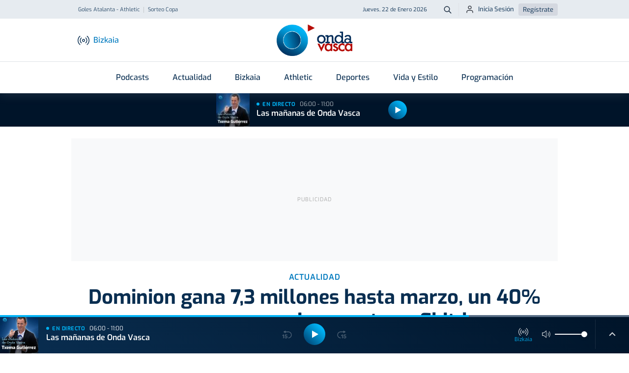

--- FILE ---
content_type: text/html; charset=utf-8
request_url: https://www.google.com/recaptcha/api2/aframe
body_size: 267
content:
<!DOCTYPE HTML><html><head><meta http-equiv="content-type" content="text/html; charset=UTF-8"></head><body><script nonce="TBB92PZeNzfWwlzrbRl__g">/** Anti-fraud and anti-abuse applications only. See google.com/recaptcha */ try{var clients={'sodar':'https://pagead2.googlesyndication.com/pagead/sodar?'};window.addEventListener("message",function(a){try{if(a.source===window.parent){var b=JSON.parse(a.data);var c=clients[b['id']];if(c){var d=document.createElement('img');d.src=c+b['params']+'&rc='+(localStorage.getItem("rc::a")?sessionStorage.getItem("rc::b"):"");window.document.body.appendChild(d);sessionStorage.setItem("rc::e",parseInt(sessionStorage.getItem("rc::e")||0)+1);localStorage.setItem("rc::h",'1769071416198');}}}catch(b){}});window.parent.postMessage("_grecaptcha_ready", "*");}catch(b){}</script></body></html>

--- FILE ---
content_type: text/css
request_url: https://assets.ondavasca.com/front/ondavasca/dist/css/ondavasca__0.337.min.css
body_size: 74760
content:
.la,.lab,.lad,.lal,.lar,.las{-moz-osx-font-smoothing:grayscale;-webkit-font-smoothing:antialiased;display:inline-block;font-style:normal;font-variant:normal;text-rendering:auto;line-height:1}.la-lg{font-size:1.33333em;line-height:.75em;vertical-align:-.0667em}.la-xs{font-size:.75em}.la-sm{font-size:.875em}.la-1x{font-size:1em}.la-2x{font-size:2em}.la-3x{font-size:3em}.la-4x{font-size:4em}.la-5x{font-size:5em}.la-6x{font-size:6em}.la-7x{font-size:7em}.la-8x{font-size:8em}.la-9x{font-size:9em}.la-10x{font-size:10em}.la-fw{text-align:center;width:1.25em}.la-ul{list-style-type:none;margin-left:2.5em;padding-left:0}.la-ul>li{position:relative}.la-li{left:-2em;position:absolute;text-align:center;width:2em;line-height:inherit}.la-border{border:solid .08em #eee;border-radius:.1em;padding:.2em .25em .15em}.la-pull-left{float:left}.la-pull-right{float:right}.la.la-pull-left,.lab.la-pull-left,.lal.la-pull-left,.lar.la-pull-left,.las.la-pull-left{margin-right:.3em}.la.la-pull-right,.lab.la-pull-right,.lal.la-pull-right,.lar.la-pull-right,.las.la-pull-right{margin-left:.3em}.la-spin{-webkit-animation:la-spin 2s infinite linear;animation:la-spin 2s infinite linear}.la-pulse{-webkit-animation:la-spin 1s infinite steps(8);animation:la-spin 1s infinite steps(8)}@-webkit-keyframes la-spin{0%{-webkit-transform:rotate(0);transform:rotate(0)}100%{-webkit-transform:rotate(360deg);transform:rotate(360deg)}}@keyframes la-spin{0%{-webkit-transform:rotate(0);transform:rotate(0)}100%{-webkit-transform:rotate(360deg);transform:rotate(360deg)}}.la-rotate-90{-webkit-transform:rotate(90deg);transform:rotate(90deg)}.la-rotate-180{-webkit-transform:rotate(180deg);transform:rotate(180deg)}.la-rotate-270{-webkit-transform:rotate(270deg);transform:rotate(270deg)}.la-flip-horizontal{-webkit-transform:scale(-1,1);transform:scale(-1,1)}.la-flip-vertical{-webkit-transform:scale(1,-1);transform:scale(1,-1)}.la-flip-both,.la-flip-horizontal.la-flip-vertical{-webkit-transform:scale(-1,-1);transform:scale(-1,-1)}:root .la-flip-both,:root .la-flip-horizontal,:root .la-flip-vertical,:root .la-rotate-180,:root .la-rotate-270,:root .la-rotate-90{-webkit-filter:none;filter:none}.la-stack{display:inline-block;height:2em;line-height:2em;position:relative;vertical-align:middle;width:2.5em}.la-stack-1x,.la-stack-2x{left:0;position:absolute;text-align:center;width:100%}.la-stack-1x{line-height:inherit}.la-stack-2x{font-size:2em}.la-inverse{color:#fff}.la-500px:before{content:"\f26e"}.la-accessible-icon:before{content:"\f368"}.la-accusoft:before{content:"\f369"}.la-acquisitions-incorporated:before{content:"\f6af"}.la-ad:before{content:"\f641"}.la-address-book:before{content:"\f2b9"}.la-address-card:before{content:"\f2bb"}.la-adjust:before{content:"\f042"}.la-adn:before{content:"\f170"}.la-adobe:before{content:"\f778"}.la-adversal:before{content:"\f36a"}.la-affiliatetheme:before{content:"\f36b"}.la-air-freshener:before{content:"\f5d0"}.la-airbnb:before{content:"\f834"}.la-algolia:before{content:"\f36c"}.la-align-center:before{content:"\f037"}.la-align-justify:before{content:"\f039"}.la-align-left:before{content:"\f036"}.la-align-right:before{content:"\f038"}.la-alipay:before{content:"\f642"}.la-allergies:before{content:"\f461"}.la-amazon:before{content:"\f270"}.la-amazon-pay:before{content:"\f42c"}.la-ambulance:before{content:"\f0f9"}.la-american-sign-language-interpreting:before{content:"\f2a3"}.la-amilia:before{content:"\f36d"}.la-anchor:before{content:"\f13d"}.la-android:before{content:"\f17b"}.la-angellist:before{content:"\f209"}.la-angle-double-down:before{content:"\f103"}.la-angle-double-left:before{content:"\f100"}.la-angle-double-right:before{content:"\f101"}.la-angle-double-up:before{content:"\f102"}.la-angle-down:before{content:"\f107"}.la-angle-left:before{content:"\f104"}.la-angle-right:before{content:"\f105"}.la-angle-up:before{content:"\f106"}.la-angry:before{content:"\f556"}.la-angrycreative:before{content:"\f36e"}.la-angular:before{content:"\f420"}.la-ankh:before{content:"\f644"}.la-app-store:before{content:"\f36f"}.la-app-store-ios:before{content:"\f370"}.la-apper:before{content:"\f371"}.la-apple:before{content:"\f179"}.la-apple-alt:before{content:"\f5d1"}.la-apple-pay:before{content:"\f415"}.la-archive:before{content:"\f187"}.la-archway:before{content:"\f557"}.la-arrow-alt-circle-down:before{content:"\f358"}.la-arrow-alt-circle-left:before{content:"\f359"}.la-arrow-alt-circle-right:before{content:"\f35a"}.la-arrow-alt-circle-up:before{content:"\f35b"}.la-arrow-circle-down:before{content:"\f0ab"}.la-arrow-circle-left:before{content:"\f0a8"}.la-arrow-circle-right:before{content:"\f0a9"}.la-arrow-circle-up:before{content:"\f0aa"}.la-arrow-down:before{content:"\f063"}.la-arrow-left:before{content:"\f060"}.la-arrow-right:before{content:"\f061"}.la-arrow-up:before{content:"\f062"}.la-arrows-alt:before{content:"\f0b2"}.la-arrows-alt-h:before{content:"\f337"}.la-arrows-alt-v:before{content:"\f338"}.la-artstation:before{content:"\f77a"}.la-assistive-listening-systems:before{content:"\f2a2"}.la-asterisk:before{content:"\f069"}.la-asymmetrik:before{content:"\f372"}.la-at:before{content:"\f1fa"}.la-atlas:before{content:"\f558"}.la-atlassian:before{content:"\f77b"}.la-atom:before{content:"\f5d2"}.la-audible:before{content:"\f373"}.la-audio-description:before{content:"\f29e"}.la-autoprefixer:before{content:"\f41c"}.la-avianex:before{content:"\f374"}.la-aviato:before{content:"\f421"}.la-award:before{content:"\f559"}.la-aws:before{content:"\f375"}.la-baby:before{content:"\f77c"}.la-baby-carriage:before{content:"\f77d"}.la-backspace:before{content:"\f55a"}.la-backward:before{content:"\f04a"}.la-bacon:before{content:"\f7e5"}.la-balance-scale:before{content:"\f24e"}.la-balance-scale-left:before{content:"\f515"}.la-balance-scale-right:before{content:"\f516"}.la-ban:before{content:"\f05e"}.la-band-aid:before{content:"\f462"}.la-bandcamp:before{content:"\f2d5"}.la-barcode:before{content:"\f02a"}.la-bars:before{content:"\f0c9"}.la-baseball-ball:before{content:"\f433"}.la-basketball-ball:before{content:"\f434"}.la-bath:before{content:"\f2cd"}.la-battery-empty:before{content:"\f244"}.la-battery-full:before{content:"\f240"}.la-battery-half:before{content:"\f242"}.la-battery-quarter:before{content:"\f243"}.la-battery-three-quarters:before{content:"\f241"}.la-battle-net:before{content:"\f835"}.la-bed:before{content:"\f236"}.la-beer:before{content:"\f0fc"}.la-behance:before{content:"\f1b4"}.la-behance-square:before{content:"\f1b5"}.la-bell:before{content:"\f0f3"}.la-bell-slash:before{content:"\f1f6"}.la-bezier-curve:before{content:"\f55b"}.la-bible:before{content:"\f647"}.la-bicycle:before{content:"\f206"}.la-biking:before{content:"\f84a"}.la-bimobject:before{content:"\f378"}.la-binoculars:before{content:"\f1e5"}.la-biohazard:before{content:"\f780"}.la-birthday-cake:before{content:"\f1fd"}.la-bitbucket:before{content:"\f171"}.la-bitcoin:before{content:"\f379"}.la-bity:before{content:"\f37a"}.la-black-tie:before{content:"\f27e"}.la-blackberry:before{content:"\f37b"}.la-blender:before{content:"\f517"}.la-blender-phone:before{content:"\f6b6"}.la-blind:before{content:"\f29d"}.la-blog:before{content:"\f781"}.la-blogger:before{content:"\f37c"}.la-blogger-b:before{content:"\f37d"}.la-bluetooth:before{content:"\f293"}.la-bluetooth-b:before{content:"\f294"}.la-bold:before{content:"\f032"}.la-bolt:before{content:"\f0e7"}.la-bomb:before{content:"\f1e2"}.la-bone:before{content:"\f5d7"}.la-bong:before{content:"\f55c"}.la-book:before{content:"\f02d"}.la-book-dead:before{content:"\f6b7"}.la-book-medical:before{content:"\f7e6"}.la-book-open:before{content:"\f518"}.la-book-reader:before{content:"\f5da"}.la-bookmark:before{content:"\f02e"}.la-bootstrap:before{content:"\f836"}.la-border-all:before{content:"\f84c"}.la-border-none:before{content:"\f850"}.la-border-style:before{content:"\f853"}.la-bowling-ball:before{content:"\f436"}.la-box:before{content:"\f466"}.la-box-open:before{content:"\f49e"}.la-boxes:before{content:"\f468"}.la-braille:before{content:"\f2a1"}.la-brain:before{content:"\f5dc"}.la-bread-slice:before{content:"\f7ec"}.la-briefcase:before{content:"\f0b1"}.la-briefcase-medical:before{content:"\f469"}.la-broadcast-tower:before{content:"\f519"}.la-broom:before{content:"\f51a"}.la-brush:before{content:"\f55d"}.la-btc:before{content:"\f15a"}.la-buffer:before{content:"\f837"}.la-bug:before{content:"\f188"}.la-building:before{content:"\f1ad"}.la-bullhorn:before{content:"\f0a1"}.la-bullseye:before{content:"\f140"}.la-burn:before{content:"\f46a"}.la-buromobelexperte:before{content:"\f37f"}.la-bus:before{content:"\f207"}.la-bus-alt:before{content:"\f55e"}.la-business-time:before{content:"\f64a"}.la-buy-n-large:before{content:"\f8a6"}.la-buysellads:before{content:"\f20d"}.la-calculator:before{content:"\f1ec"}.la-calendar:before{content:"\f133"}.la-calendar-alt:before{content:"\f073"}.la-calendar-check:before{content:"\f274"}.la-calendar-day:before{content:"\f783"}.la-calendar-minus:before{content:"\f272"}.la-calendar-plus:before{content:"\f271"}.la-calendar-times:before{content:"\f273"}.la-calendar-week:before{content:"\f784"}.la-camera:before{content:"\f030"}.la-camera-retro:before{content:"\f083"}.la-campground:before{content:"\f6bb"}.la-canadian-maple-leaf:before{content:"\f785"}.la-candy-cane:before{content:"\f786"}.la-cannabis:before{content:"\f55f"}.la-capsules:before{content:"\f46b"}.la-car:before{content:"\f1b9"}.la-car-alt:before{content:"\f5de"}.la-car-battery:before{content:"\f5df"}.la-car-crash:before{content:"\f5e1"}.la-car-side:before{content:"\f5e4"}.la-caret-down:before{content:"\f0d7"}.la-caret-left:before{content:"\f0d9"}.la-caret-right:before{content:"\f0da"}.la-caret-square-down:before{content:"\f150"}.la-caret-square-left:before{content:"\f191"}.la-caret-square-right:before{content:"\f152"}.la-caret-square-up:before{content:"\f151"}.la-caret-up:before{content:"\f0d8"}.la-carrot:before{content:"\f787"}.la-cart-arrow-down:before{content:"\f218"}.la-cart-plus:before{content:"\f217"}.la-cash-register:before{content:"\f788"}.la-cat:before{content:"\f6be"}.la-cc-amazon-pay:before{content:"\f42d"}.la-cc-amex:before{content:"\f1f3"}.la-cc-apple-pay:before{content:"\f416"}.la-cc-diners-club:before{content:"\f24c"}.la-cc-discover:before{content:"\f1f2"}.la-cc-jcb:before{content:"\f24b"}.la-cc-mastercard:before{content:"\f1f1"}.la-cc-paypal:before{content:"\f1f4"}.la-cc-stripe:before{content:"\f1f5"}.la-cc-visa:before{content:"\f1f0"}.la-centercode:before{content:"\f380"}.la-centos:before{content:"\f789"}.la-certificate:before{content:"\f0a3"}.la-chair:before{content:"\f6c0"}.la-chalkboard:before{content:"\f51b"}.la-chalkboard-teacher:before{content:"\f51c"}.la-charging-station:before{content:"\f5e7"}.la-chart-area:before{content:"\f1fe"}.la-chart-bar:before{content:"\f080"}.la-chart-line:before{content:"\f201"}.la-chart-pie:before{content:"\f200"}.la-check:before{content:"\f00c"}.la-check-circle:before{content:"\f058"}.la-check-double:before{content:"\f560"}.la-check-square:before{content:"\f14a"}.la-cheese:before{content:"\f7ef"}.la-chess:before{content:"\f439"}.la-chess-bishop:before{content:"\f43a"}.la-chess-board:before{content:"\f43c"}.la-chess-king:before{content:"\f43f"}.la-chess-knight:before{content:"\f441"}.la-chess-pawn:before{content:"\f443"}.la-chess-queen:before{content:"\f445"}.la-chess-rook:before{content:"\f447"}.la-chevron-circle-down:before{content:"\f13a"}.la-chevron-circle-left:before{content:"\f137"}.la-chevron-circle-right:before{content:"\f138"}.la-chevron-circle-up:before{content:"\f139"}.la-chevron-down:before{content:"\f078"}.la-chevron-left:before{content:"\f053"}.la-chevron-right:before{content:"\f054"}.la-chevron-up:before{content:"\f077"}.la-child:before{content:"\f1ae"}.la-chrome:before{content:"\f268"}.la-chromecast:before{content:"\f838"}.la-church:before{content:"\f51d"}.la-circle:before{content:"\f111"}.la-circle-notch:before{content:"\f1ce"}.la-city:before{content:"\f64f"}.la-clinic-medical:before{content:"\f7f2"}.la-clipboard:before{content:"\f328"}.la-clipboard-check:before{content:"\f46c"}.la-clipboard-list:before{content:"\f46d"}.la-clock:before{content:"\f017"}.la-clone:before{content:"\f24d"}.la-closed-captioning:before{content:"\f20a"}.la-cloud:before{content:"\f0c2"}.la-cloud-download-alt:before{content:"\f381"}.la-cloud-meatball:before{content:"\f73b"}.la-cloud-moon:before{content:"\f6c3"}.la-cloud-moon-rain:before{content:"\f73c"}.la-cloud-rain:before{content:"\f73d"}.la-cloud-showers-heavy:before{content:"\f740"}.la-cloud-sun:before{content:"\f6c4"}.la-cloud-sun-rain:before{content:"\f743"}.la-cloud-upload-alt:before{content:"\f382"}.la-cloudscale:before{content:"\f383"}.la-cloudsmith:before{content:"\f384"}.la-cloudversify:before{content:"\f385"}.la-cocktail:before{content:"\f561"}.la-code:before{content:"\f121"}.la-code-branch:before{content:"\f126"}.la-codepen:before{content:"\f1cb"}.la-codiepie:before{content:"\f284"}.la-coffee:before{content:"\f0f4"}.la-cog:before{content:"\f013"}.la-cogs:before{content:"\f085"}.la-coins:before{content:"\f51e"}.la-columns:before{content:"\f0db"}.la-comment:before{content:"\f075"}.la-comment-alt:before{content:"\f27a"}.la-comment-dollar:before{content:"\f651"}.la-comment-dots:before{content:"\f4ad"}.la-comment-medical:before{content:"\f7f5"}.la-comment-slash:before{content:"\f4b3"}.la-comments:before{content:"\f086"}.la-comments-dollar:before{content:"\f653"}.la-compact-disc:before{content:"\f51f"}.la-compass:before{content:"\f14e"}.la-compress:before{content:"\f066"}.la-compress-arrows-alt:before{content:"\f78c"}.la-concierge-bell:before{content:"\f562"}.la-confluence:before{content:"\f78d"}.la-connectdevelop:before{content:"\f20e"}.la-contao:before{content:"\f26d"}.la-cookie:before{content:"\f563"}.la-cookie-bite:before{content:"\f564"}.la-copy:before{content:"\f0c5"}.la-copyright:before{content:"\f1f9"}.la-cotton-bureau:before{content:"\f89e"}.la-couch:before{content:"\f4b8"}.la-cpanel:before{content:"\f388"}.la-creative-commons:before{content:"\f25e"}.la-creative-commons-by:before{content:"\f4e7"}.la-creative-commons-nc:before{content:"\f4e8"}.la-creative-commons-nc-eu:before{content:"\f4e9"}.la-creative-commons-nc-jp:before{content:"\f4ea"}.la-creative-commons-nd:before{content:"\f4eb"}.la-creative-commons-pd:before{content:"\f4ec"}.la-creative-commons-pd-alt:before{content:"\f4ed"}.la-creative-commons-remix:before{content:"\f4ee"}.la-creative-commons-sa:before{content:"\f4ef"}.la-creative-commons-sampling:before{content:"\f4f0"}.la-creative-commons-sampling-plus:before{content:"\f4f1"}.la-creative-commons-share:before{content:"\f4f2"}.la-creative-commons-zero:before{content:"\f4f3"}.la-credit-card:before{content:"\f09d"}.la-critical-role:before{content:"\f6c9"}.la-crop:before{content:"\f125"}.la-crop-alt:before{content:"\f565"}.la-cross:before{content:"\f654"}.la-crosshairs:before{content:"\f05b"}.la-crow:before{content:"\f520"}.la-crown:before{content:"\f521"}.la-crutch:before{content:"\f7f7"}.la-css3:before{content:"\f13c"}.la-css3-alt:before{content:"\f38b"}.la-cube:before{content:"\f1b2"}.la-cubes:before{content:"\f1b3"}.la-cut:before{content:"\f0c4"}.la-cuttlefish:before{content:"\f38c"}.la-d-and-d:before{content:"\f38d"}.la-d-and-d-beyond:before{content:"\f6ca"}.la-dashcube:before{content:"\f210"}.la-database:before{content:"\f1c0"}.la-deaf:before{content:"\f2a4"}.la-delicious:before{content:"\f1a5"}.la-democrat:before{content:"\f747"}.la-deploydog:before{content:"\f38e"}.la-deskpro:before{content:"\f38f"}.la-desktop:before{content:"\f108"}.la-dev:before{content:"\f6cc"}.la-deviantart:before{content:"\f1bd"}.la-dharmachakra:before{content:"\f655"}.la-dhl:before{content:"\f790"}.la-diagnoses:before{content:"\f470"}.la-diaspora:before{content:"\f791"}.la-dice:before{content:"\f522"}.la-dice-d20:before{content:"\f6cf"}.la-dice-d6:before{content:"\f6d1"}.la-dice-five:before{content:"\f523"}.la-dice-four:before{content:"\f524"}.la-dice-one:before{content:"\f525"}.la-dice-six:before{content:"\f526"}.la-dice-three:before{content:"\f527"}.la-dice-two:before{content:"\f528"}.la-digg:before{content:"\f1a6"}.la-digital-ocean:before{content:"\f391"}.la-digital-tachograph:before{content:"\f566"}.la-directions:before{content:"\f5eb"}.la-discord:before{content:"\f392"}.la-discourse:before{content:"\f393"}.la-divide:before{content:"\f529"}.la-dizzy:before{content:"\f567"}.la-dna:before{content:"\f471"}.la-dochub:before{content:"\f394"}.la-docker:before{content:"\f395"}.la-dog:before{content:"\f6d3"}.la-dollar-sign:before{content:"\f155"}.la-dolly:before{content:"\f472"}.la-dolly-flatbed:before{content:"\f474"}.la-donate:before{content:"\f4b9"}.la-door-closed:before{content:"\f52a"}.la-door-open:before{content:"\f52b"}.la-dot-circle:before{content:"\f192"}.la-dove:before{content:"\f4ba"}.la-download:before{content:"\f019"}.la-draft2digital:before{content:"\f396"}.la-drafting-compass:before{content:"\f568"}.la-dragon:before{content:"\f6d5"}.la-draw-polygon:before{content:"\f5ee"}.la-dribbble:before{content:"\f17d"}.la-dribbble-square:before{content:"\f397"}.la-dropbox:before{content:"\f16b"}.la-drum:before{content:"\f569"}.la-drum-steelpan:before{content:"\f56a"}.la-drumstick-bite:before{content:"\f6d7"}.la-drupal:before{content:"\f1a9"}.la-dumbbell:before{content:"\f44b"}.la-dumpster:before{content:"\f793"}.la-dumpster-fire:before{content:"\f794"}.la-dungeon:before{content:"\f6d9"}.la-dyalog:before{content:"\f399"}.la-earlybirds:before{content:"\f39a"}.la-ebay:before{content:"\f4f4"}.la-edge:before{content:"\f282"}.la-edit:before{content:"\f044"}.la-egg:before{content:"\f7fb"}.la-eject:before{content:"\f052"}.la-elementor:before{content:"\f430"}.la-ellipsis-h:before{content:"\f141"}.la-ellipsis-v:before{content:"\f142"}.la-ello:before{content:"\f5f1"}.la-ember:before{content:"\f423"}.la-empire:before{content:"\f1d1"}.la-envelope:before{content:"\f0e0"}.la-envelope-open:before{content:"\f2b6"}.la-envelope-open-text:before{content:"\f658"}.la-envelope-square:before{content:"\f199"}.la-envira:before{content:"\f299"}.la-equals:before{content:"\f52c"}.la-eraser:before{content:"\f12d"}.la-erlang:before{content:"\f39d"}.la-ethereum:before{content:"\f42e"}.la-ethernet:before{content:"\f796"}.la-etsy:before{content:"\f2d7"}.la-euro-sign:before{content:"\f153"}.la-evernote:before{content:"\f839"}.la-exchange-alt:before{content:"\f362"}.la-exclamation:before{content:"\f12a"}.la-exclamation-circle:before{content:"\f06a"}.la-exclamation-triangle:before{content:"\f071"}.la-expand:before{content:"\f065"}.la-expand-arrows-alt:before{content:"\f31e"}.la-expeditedssl:before{content:"\f23e"}.la-external-link-alt:before{content:"\f35d"}.la-external-link-square-alt:before{content:"\f360"}.la-eye:before{content:"\f06e"}.la-eye-dropper:before{content:"\f1fb"}.la-eye-slash:before{content:"\f070"}.la-facebook:before{content:"\f09a"}.la-facebook-f:before{content:"\f39e"}.la-facebook-messenger:before{content:"\f39f"}.la-facebook-square:before{content:"\f082"}.la-fan:before{content:"\f863"}.la-fantasy-flight-games:before{content:"\f6dc"}.la-fast-backward:before{content:"\f049"}.la-fast-forward:before{content:"\f050"}.la-fax:before{content:"\f1ac"}.la-feather:before{content:"\f52d"}.la-feather-alt:before{content:"\f56b"}.la-fedex:before{content:"\f797"}.la-fedora:before{content:"\f798"}.la-female:before{content:"\f182"}.la-fighter-jet:before{content:"\f0fb"}.la-figma:before{content:"\f799"}.la-file:before{content:"\f15b"}.la-file-alt:before{content:"\f15c"}.la-file-archive:before{content:"\f1c6"}.la-file-audio:before{content:"\f1c7"}.la-file-code:before{content:"\f1c9"}.la-file-contract:before{content:"\f56c"}.la-file-csv:before{content:"\f6dd"}.la-file-download:before{content:"\f56d"}.la-file-excel:before{content:"\f1c3"}.la-file-export:before{content:"\f56e"}.la-file-image:before{content:"\f1c5"}.la-file-import:before{content:"\f56f"}.la-file-invoice:before{content:"\f570"}.la-file-invoice-dollar:before{content:"\f571"}.la-file-medical:before{content:"\f477"}.la-file-medical-alt:before{content:"\f478"}.la-file-pdf:before{content:"\f1c1"}.la-file-powerpoint:before{content:"\f1c4"}.la-file-prescription:before{content:"\f572"}.la-file-signature:before{content:"\f573"}.la-file-upload:before{content:"\f574"}.la-file-video:before{content:"\f1c8"}.la-file-word:before{content:"\f1c2"}.la-fill:before{content:"\f575"}.la-fill-drip:before{content:"\f576"}.la-film:before{content:"\f008"}.la-filter:before{content:"\f0b0"}.la-fingerprint:before{content:"\f577"}.la-fire:before{content:"\f06d"}.la-fire-alt:before{content:"\f7e4"}.la-fire-extinguisher:before{content:"\f134"}.la-firefox:before{content:"\f269"}.la-first-aid:before{content:"\f479"}.la-first-order:before{content:"\f2b0"}.la-first-order-alt:before{content:"\f50a"}.la-firstdraft:before{content:"\f3a1"}.la-fish:before{content:"\f578"}.la-fist-raised:before{content:"\f6de"}.la-flag:before{content:"\f024"}.la-flag-checkered:before{content:"\f11e"}.la-flag-usa:before{content:"\f74d"}.la-flask:before{content:"\f0c3"}.la-flickr:before{content:"\f16e"}.la-flipboard:before{content:"\f44d"}.la-flushed:before{content:"\f579"}.la-fly:before{content:"\f417"}.la-folder:before{content:"\f07b"}.la-folder-minus:before{content:"\f65d"}.la-folder-open:before{content:"\f07c"}.la-folder-plus:before{content:"\f65e"}.la-font:before{content:"\f031"}.la-font-awesome:before{content:"\f2b4"}.la-font-awesome-alt:before{content:"\f35c"}.la-font-awesome-flag:before{content:"\f425"}.la-font-awesome-logo-full:before{content:"\f4e6"}.la-fonticons:before{content:"\f280"}.la-fonticons-fi:before{content:"\f3a2"}.la-football-ball:before{content:"\f44e"}.la-fort-awesome:before{content:"\f286"}.la-fort-awesome-alt:before{content:"\f3a3"}.la-forumbee:before{content:"\f211"}.la-forward:before{content:"\f04e"}.la-foursquare:before{content:"\f180"}.la-free-code-camp:before{content:"\f2c5"}.la-freebsd:before{content:"\f3a4"}.la-frog:before{content:"\f52e"}.la-frown:before{content:"\f119"}.la-frown-open:before{content:"\f57a"}.la-fulcrum:before{content:"\f50b"}.la-funnel-dollar:before{content:"\f662"}.la-futbol:before{content:"\f1e3"}.la-galactic-republic:before{content:"\f50c"}.la-galactic-senate:before{content:"\f50d"}.la-gamepad:before{content:"\f11b"}.la-gas-pump:before{content:"\f52f"}.la-gavel:before{content:"\f0e3"}.la-gem:before{content:"\f3a5"}.la-genderless:before{content:"\f22d"}.la-get-pocket:before{content:"\f265"}.la-gg:before{content:"\f260"}.la-gg-circle:before{content:"\f261"}.la-ghost:before{content:"\f6e2"}.la-gift:before{content:"\f06b"}.la-gifts:before{content:"\f79c"}.la-git:before{content:"\f1d3"}.la-git-alt:before{content:"\f841"}.la-git-square:before{content:"\f1d2"}.la-github:before{content:"\f09b"}.la-github-alt:before{content:"\f113"}.la-github-square:before{content:"\f092"}.la-gitkraken:before{content:"\f3a6"}.la-gitlab:before{content:"\f296"}.la-gitter:before{content:"\f426"}.la-glass-cheers:before{content:"\f79f"}.la-glass-martini:before{content:"\f000"}.la-glass-martini-alt:before{content:"\f57b"}.la-glass-whiskey:before{content:"\f7a0"}.la-glasses:before{content:"\f530"}.la-glide:before{content:"\f2a5"}.la-glide-g:before{content:"\f2a6"}.la-globe:before{content:"\f0ac"}.la-globe-africa:before{content:"\f57c"}.la-globe-americas:before{content:"\f57d"}.la-globe-asia:before{content:"\f57e"}.la-globe-europe:before{content:"\f7a2"}.la-gofore:before{content:"\f3a7"}.la-golf-ball:before{content:"\f450"}.la-goodreads:before{content:"\f3a8"}.la-goodreads-g:before{content:"\f3a9"}.la-google:before{content:"\f1a0"}.la-google-drive:before{content:"\f3aa"}.la-google-play:before{content:"\f3ab"}.la-google-plus:before{content:"\f2b3"}.la-google-plus-g:before{content:"\f0d5"}.la-google-plus-square:before{content:"\f0d4"}.la-google-wallet:before{content:"\f1ee"}.la-gopuram:before{content:"\f664"}.la-graduation-cap:before{content:"\f19d"}.la-gratipay:before{content:"\f184"}.la-grav:before{content:"\f2d6"}.la-greater-than:before{content:"\f531"}.la-greater-than-equal:before{content:"\f532"}.la-grimace:before{content:"\f57f"}.la-grin:before{content:"\f580"}.la-grin-alt:before{content:"\f581"}.la-grin-beam:before{content:"\f582"}.la-grin-beam-sweat:before{content:"\f583"}.la-grin-hearts:before{content:"\f584"}.la-grin-squint:before{content:"\f585"}.la-grin-squint-tears:before{content:"\f586"}.la-grin-stars:before{content:"\f587"}.la-grin-tears:before{content:"\f588"}.la-grin-tongue:before{content:"\f589"}.la-grin-tongue-squint:before{content:"\f58a"}.la-grin-tongue-wink:before{content:"\f58b"}.la-grin-wink:before{content:"\f58c"}.la-grip-horizontal:before{content:"\f58d"}.la-grip-lines:before{content:"\f7a4"}.la-grip-lines-vertical:before{content:"\f7a5"}.la-grip-vertical:before{content:"\f58e"}.la-gripfire:before{content:"\f3ac"}.la-grunt:before{content:"\f3ad"}.la-guitar:before{content:"\f7a6"}.la-gulp:before{content:"\f3ae"}.la-h-square:before{content:"\f0fd"}.la-hacker-news:before{content:"\f1d4"}.la-hacker-news-square:before{content:"\f3af"}.la-hackerrank:before{content:"\f5f7"}.la-hamburger:before{content:"\f805"}.la-hammer:before{content:"\f6e3"}.la-hamsa:before{content:"\f665"}.la-hand-holding:before{content:"\f4bd"}.la-hand-holding-heart:before{content:"\f4be"}.la-hand-holding-usd:before{content:"\f4c0"}.la-hand-lizard:before{content:"\f258"}.la-hand-middle-finger:before{content:"\f806"}.la-hand-paper:before{content:"\f256"}.la-hand-peace:before{content:"\f25b"}.la-hand-point-down:before{content:"\f0a7"}.la-hand-point-left:before{content:"\f0a5"}.la-hand-point-right:before{content:"\f0a4"}.la-hand-point-up:before{content:"\f0a6"}.la-hand-pointer:before{content:"\f25a"}.la-hand-rock:before{content:"\f255"}.la-hand-scissors:before{content:"\f257"}.la-hand-spock:before{content:"\f259"}.la-hands:before{content:"\f4c2"}.la-hands-helping:before{content:"\f4c4"}.la-handshake:before{content:"\f2b5"}.la-hanukiah:before{content:"\f6e6"}.la-hard-hat:before{content:"\f807"}.la-hashtag:before{content:"\f292"}.la-hat-cowboy:before{content:"\f8c0"}.la-hat-cowboy-side:before{content:"\f8c1"}.la-hat-wizard:before{content:"\f6e8"}.la-haykal:before{content:"\f666"}.la-hdd:before{content:"\f0a0"}.la-heading:before{content:"\f1dc"}.la-headphones:before{content:"\f025"}.la-headphones-alt:before{content:"\f58f"}.la-headset:before{content:"\f590"}.la-heart:before{content:"\f004"}.la-heart-broken:before{content:"\f7a9"}.la-heartbeat:before{content:"\f21e"}.la-helicopter:before{content:"\f533"}.la-highlighter:before{content:"\f591"}.la-hiking:before{content:"\f6ec"}.la-hippo:before{content:"\f6ed"}.la-hips:before{content:"\f452"}.la-hire-a-helper:before{content:"\f3b0"}.la-history:before{content:"\f1da"}.la-hockey-puck:before{content:"\f453"}.la-holly-berry:before{content:"\f7aa"}.la-home:before{content:"\f015"}.la-hooli:before{content:"\f427"}.la-hornbill:before{content:"\f592"}.la-horse:before{content:"\f6f0"}.la-horse-head:before{content:"\f7ab"}.la-hospital:before{content:"\f0f8"}.la-hospital-alt:before{content:"\f47d"}.la-hospital-symbol:before{content:"\f47e"}.la-hot-tub:before{content:"\f593"}.la-hotdog:before{content:"\f80f"}.la-hotel:before{content:"\f594"}.la-hotjar:before{content:"\f3b1"}.la-hourglass:before{content:"\f254"}.la-hourglass-end:before{content:"\f253"}.la-hourglass-half:before{content:"\f252"}.la-hourglass-start:before{content:"\f251"}.la-house-damage:before{content:"\f6f1"}.la-houzz:before{content:"\f27c"}.la-hryvnia:before{content:"\f6f2"}.la-html5:before{content:"\f13b"}.la-hubspot:before{content:"\f3b2"}.la-i-cursor:before{content:"\f246"}.la-ice-cream:before{content:"\f810"}.la-icicles:before{content:"\f7ad"}.la-icons:before{content:"\f86d"}.la-id-badge:before{content:"\f2c1"}.la-id-card:before{content:"\f2c2"}.la-id-card-alt:before{content:"\f47f"}.la-igloo:before{content:"\f7ae"}.la-image:before{content:"\f03e"}.la-images:before{content:"\f302"}.la-imdb:before{content:"\f2d8"}.la-inbox:before{content:"\f01c"}.la-indent:before{content:"\f03c"}.la-industry:before{content:"\f275"}.la-infinity:before{content:"\f534"}.la-info:before{content:"\f129"}.la-info-circle:before{content:"\f05a"}.la-instagram:before{content:"\f16d"}.la-intercom:before{content:"\f7af"}.la-internet-explorer:before{content:"\f26b"}.la-invision:before{content:"\f7b0"}.la-ioxhost:before{content:"\f208"}.la-italic:before{content:"\f033"}.la-itch-io:before{content:"\f83a"}.la-itunes:before{content:"\f3b4"}.la-itunes-note:before{content:"\f3b5"}.la-java:before{content:"\f4e4"}.la-jedi:before{content:"\f669"}.la-jedi-order:before{content:"\f50e"}.la-jenkins:before{content:"\f3b6"}.la-jira:before{content:"\f7b1"}.la-joget:before{content:"\f3b7"}.la-joint:before{content:"\f595"}.la-joomla:before{content:"\f1aa"}.la-journal-whills:before{content:"\f66a"}.la-js:before{content:"\f3b8"}.la-js-square:before{content:"\f3b9"}.la-jsfiddle:before{content:"\f1cc"}.la-kaaba:before{content:"\f66b"}.la-kaggle:before{content:"\f5fa"}.la-key:before{content:"\f084"}.la-keybase:before{content:"\f4f5"}.la-keyboard:before{content:"\f11c"}.la-keycdn:before{content:"\f3ba"}.la-khanda:before{content:"\f66d"}.la-kickstarter:before{content:"\f3bb"}.la-kickstarter-k:before{content:"\f3bc"}.la-kiss:before{content:"\f596"}.la-kiss-beam:before{content:"\f597"}.la-kiss-wink-heart:before{content:"\f598"}.la-kiwi-bird:before{content:"\f535"}.la-korvue:before{content:"\f42f"}.la-landmark:before{content:"\f66f"}.la-language:before{content:"\f1ab"}.la-laptop:before{content:"\f109"}.la-laptop-code:before{content:"\f5fc"}.la-laptop-medical:before{content:"\f812"}.la-laravel:before{content:"\f3bd"}.la-lastfm:before{content:"\f202"}.la-lastfm-square:before{content:"\f203"}.la-laugh:before{content:"\f599"}.la-laugh-beam:before{content:"\f59a"}.la-laugh-squint:before{content:"\f59b"}.la-laugh-wink:before{content:"\f59c"}.la-layer-group:before{content:"\f5fd"}.la-leaf:before{content:"\f06c"}.la-leanpub:before{content:"\f212"}.la-lemon:before{content:"\f094"}.la-less:before{content:"\f41d"}.la-less-than:before{content:"\f536"}.la-less-than-equal:before{content:"\f537"}.la-level-down-alt:before{content:"\f3be"}.la-level-up-alt:before{content:"\f3bf"}.la-life-ring:before{content:"\f1cd"}.la-lightbulb:before{content:"\f0eb"}.la-line:before{content:"\f3c0"}.la-link:before{content:"\f0c1"}.la-linkedin:before{content:"\f08c"}.la-linkedin-in:before{content:"\f0e1"}.la-linode:before{content:"\f2b8"}.la-linux:before{content:"\f17c"}.la-lira-sign:before{content:"\f195"}.la-list:before{content:"\f03a"}.la-list-alt:before{content:"\f022"}.la-list-ol:before{content:"\f0cb"}.la-list-ul:before{content:"\f0ca"}.la-location-arrow:before{content:"\f124"}.la-lock:before{content:"\f023"}.la-lock-open:before{content:"\f3c1"}.la-long-arrow-alt-down:before{content:"\f309"}.la-long-arrow-alt-left:before{content:"\f30a"}.la-long-arrow-alt-right:before{content:"\f30b"}.la-long-arrow-alt-up:before{content:"\f30c"}.la-low-vision:before{content:"\f2a8"}.la-luggage-cart:before{content:"\f59d"}.la-lyft:before{content:"\f3c3"}.la-magento:before{content:"\f3c4"}.la-magic:before{content:"\f0d0"}.la-magnet:before{content:"\f076"}.la-mail-bulk:before{content:"\f674"}.la-mailchimp:before{content:"\f59e"}.la-male:before{content:"\f183"}.la-mandalorian:before{content:"\f50f"}.la-map:before{content:"\f279"}.la-map-marked:before{content:"\f59f"}.la-map-marked-alt:before{content:"\f5a0"}.la-map-marker:before{content:"\f041"}.la-map-marker-alt:before{content:"\f3c5"}.la-map-pin:before{content:"\f276"}.la-map-signs:before{content:"\f277"}.la-markdown:before{content:"\f60f"}.la-marker:before{content:"\f5a1"}.la-mars:before{content:"\f222"}.la-mars-double:before{content:"\f227"}.la-mars-stroke:before{content:"\f229"}.la-mars-stroke-h:before{content:"\f22b"}.la-mars-stroke-v:before{content:"\f22a"}.la-mask:before{content:"\f6fa"}.la-mastodon:before{content:"\f4f6"}.la-maxcdn:before{content:"\f136"}.la-mdb:before{content:"\f8ca"}.la-medal:before{content:"\f5a2"}.la-medapps:before{content:"\f3c6"}.la-medium:before{content:"\f23a"}.la-medium-m:before{content:"\f3c7"}.la-medkit:before{content:"\f0fa"}.la-medrt:before{content:"\f3c8"}.la-meetup:before{content:"\f2e0"}.la-megaport:before{content:"\f5a3"}.la-meh:before{content:"\f11a"}.la-meh-blank:before{content:"\f5a4"}.la-meh-rolling-eyes:before{content:"\f5a5"}.la-memory:before{content:"\f538"}.la-mendeley:before{content:"\f7b3"}.la-menorah:before{content:"\f676"}.la-mercury:before{content:"\f223"}.la-meteor:before{content:"\f753"}.la-microchip:before{content:"\f2db"}.la-microphone:before{content:"\f130"}.la-microphone-alt:before{content:"\f3c9"}.la-microphone-alt-slash:before{content:"\f539"}.la-microphone-slash:before{content:"\f131"}.la-microscope:before{content:"\f610"}.la-microsoft:before{content:"\f3ca"}.la-minus:before{content:"\f068"}.la-minus-circle:before{content:"\f056"}.la-minus-square:before{content:"\f146"}.la-mitten:before{content:"\f7b5"}.la-mix:before{content:"\f3cb"}.la-mixcloud:before{content:"\f289"}.la-mizuni:before{content:"\f3cc"}.la-mobile:before{content:"\f10b"}.la-mobile-alt:before{content:"\f3cd"}.la-modx:before{content:"\f285"}.la-monero:before{content:"\f3d0"}.la-money-bill:before{content:"\f0d6"}.la-money-bill-alt:before{content:"\f3d1"}.la-money-bill-wave:before{content:"\f53a"}.la-money-bill-wave-alt:before{content:"\f53b"}.la-money-check:before{content:"\f53c"}.la-money-check-alt:before{content:"\f53d"}.la-monument:before{content:"\f5a6"}.la-moon:before{content:"\f186"}.la-mortar-pestle:before{content:"\f5a7"}.la-mosque:before{content:"\f678"}.la-motorcycle:before{content:"\f21c"}.la-mountain:before{content:"\f6fc"}.la-mouse:before{content:"\f8cc"}.la-mouse-pointer:before{content:"\f245"}.la-mug-hot:before{content:"\f7b6"}.la-music:before{content:"\f001"}.la-napster:before{content:"\f3d2"}.la-neos:before{content:"\f612"}.la-network-wired:before{content:"\f6ff"}.la-neuter:before{content:"\f22c"}.la-newspaper:before{content:"\f1ea"}.la-nimblr:before{content:"\f5a8"}.la-node:before{content:"\f419"}.la-node-js:before{content:"\f3d3"}.la-not-equal:before{content:"\f53e"}.la-notes-medical:before{content:"\f481"}.la-npm:before{content:"\f3d4"}.la-ns8:before{content:"\f3d5"}.la-nutritionix:before{content:"\f3d6"}.la-object-group:before{content:"\f247"}.la-object-ungroup:before{content:"\f248"}.la-odnoklassniki:before{content:"\f263"}.la-odnoklassniki-square:before{content:"\f264"}.la-oil-can:before{content:"\f613"}.la-old-republic:before{content:"\f510"}.la-om:before{content:"\f679"}.la-opencart:before{content:"\f23d"}.la-openid:before{content:"\f19b"}.la-opera:before{content:"\f26a"}.la-optin-monster:before{content:"\f23c"}.la-orcid:before{content:"\f8d2"}.la-osi:before{content:"\f41a"}.la-otter:before{content:"\f700"}.la-outdent:before{content:"\f03b"}.la-page4:before{content:"\f3d7"}.la-pagelines:before{content:"\f18c"}.la-pager:before{content:"\f815"}.la-paint-brush:before{content:"\f1fc"}.la-paint-roller:before{content:"\f5aa"}.la-palette:before{content:"\f53f"}.la-palfed:before{content:"\f3d8"}.la-pallet:before{content:"\f482"}.la-paper-plane:before{content:"\f1d8"}.la-paperclip:before{content:"\f0c6"}.la-parachute-box:before{content:"\f4cd"}.la-paragraph:before{content:"\f1dd"}.la-parking:before{content:"\f540"}.la-passport:before{content:"\f5ab"}.la-pastafarianism:before{content:"\f67b"}.la-paste:before{content:"\f0ea"}.la-patreon:before{content:"\f3d9"}.la-pause:before{content:"\f04c"}.la-pause-circle:before{content:"\f28b"}.la-paw:before{content:"\f1b0"}.la-paypal:before{content:"\f1ed"}.la-peace:before{content:"\f67c"}.la-pen:before{content:"\f304"}.la-pen-alt:before{content:"\f305"}.la-pen-fancy:before{content:"\f5ac"}.la-pen-nib:before{content:"\f5ad"}.la-pen-square:before{content:"\f14b"}.la-pencil-alt:before{content:"\f303"}.la-pencil-ruler:before{content:"\f5ae"}.la-penny-arcade:before{content:"\f704"}.la-people-carry:before{content:"\f4ce"}.la-pepper-hot:before{content:"\f816"}.la-percent:before{content:"\f295"}.la-percentage:before{content:"\f541"}.la-periscope:before{content:"\f3da"}.la-person-booth:before{content:"\f756"}.la-phabricator:before{content:"\f3db"}.la-phoenix-framework:before{content:"\f3dc"}.la-phoenix-squadron:before{content:"\f511"}.la-phone:before{content:"\f095"}.la-phone-alt:before{content:"\f879"}.la-phone-slash:before{content:"\f3dd"}.la-phone-square:before{content:"\f098"}.la-phone-square-alt:before{content:"\f87b"}.la-phone-volume:before{content:"\f2a0"}.la-photo-video:before{content:"\f87c"}.la-php:before{content:"\f457"}.la-pied-piper:before{content:"\f2ae"}.la-pied-piper-alt:before{content:"\f1a8"}.la-pied-piper-hat:before{content:"\f4e5"}.la-pied-piper-pp:before{content:"\f1a7"}.la-piggy-bank:before{content:"\f4d3"}.la-pills:before{content:"\f484"}.la-pinterest:before{content:"\f0d2"}.la-pinterest-p:before{content:"\f231"}.la-pinterest-square:before{content:"\f0d3"}.la-pizza-slice:before{content:"\f818"}.la-place-of-worship:before{content:"\f67f"}.la-plane:before{content:"\f072"}.la-plane-arrival:before{content:"\f5af"}.la-plane-departure:before{content:"\f5b0"}.la-play:before{content:"\f04b"}.la-play-circle:before{content:"\f144"}.la-playstation:before{content:"\f3df"}.la-plug:before{content:"\f1e6"}.la-plus:before{content:"\f067"}.la-plus-circle:before{content:"\f055"}.la-plus-square:before{content:"\f0fe"}.la-podcast:before{content:"\f2ce"}.la-poll:before{content:"\f681"}.la-poll-h:before{content:"\f682"}.la-poo:before{content:"\f2fe"}.la-poo-storm:before{content:"\f75a"}.la-poop:before{content:"\f619"}.la-portrait:before{content:"\f3e0"}.la-pound-sign:before{content:"\f154"}.la-power-off:before{content:"\f011"}.la-pray:before{content:"\f683"}.la-praying-hands:before{content:"\f684"}.la-prescription:before{content:"\f5b1"}.la-prescription-bottle:before{content:"\f485"}.la-prescription-bottle-alt:before{content:"\f486"}.la-print:before{content:"\f02f"}.la-procedures:before{content:"\f487"}.la-product-hunt:before{content:"\f288"}.la-project-diagram:before{content:"\f542"}.la-pushed:before{content:"\f3e1"}.la-puzzle-piece:before{content:"\f12e"}.la-python:before{content:"\f3e2"}.la-qq:before{content:"\f1d6"}.la-qrcode:before{content:"\f029"}.la-question:before{content:"\f128"}.la-question-circle:before{content:"\f059"}.la-quidditch:before{content:"\f458"}.la-quinscape:before{content:"\f459"}.la-quora:before{content:"\f2c4"}.la-quote-left:before{content:"\f10d"}.la-quote-right:before{content:"\f10e"}.la-quran:before{content:"\f687"}.la-r-project:before{content:"\f4f7"}.la-radiation:before{content:"\f7b9"}.la-radiation-alt:before{content:"\f7ba"}.la-rainbow:before{content:"\f75b"}.la-random:before{content:"\f074"}.la-raspberry-pi:before{content:"\f7bb"}.la-ravelry:before{content:"\f2d9"}.la-react:before{content:"\f41b"}.la-reacteurope:before{content:"\f75d"}.la-readme:before{content:"\f4d5"}.la-rebel:before{content:"\f1d0"}.la-receipt:before{content:"\f543"}.la-record-vinyl:before{content:"\f8d9"}.la-recycle:before{content:"\f1b8"}.la-red-river:before{content:"\f3e3"}.la-reddit:before{content:"\f1a1"}.la-reddit-alien:before{content:"\f281"}.la-reddit-square:before{content:"\f1a2"}.la-redhat:before{content:"\f7bc"}.la-redo:before{content:"\f01e"}.la-redo-alt:before{content:"\f2f9"}.la-registered:before{content:"\f25d"}.la-remove-format:before{content:"\f87d"}.la-renren:before{content:"\f18b"}.la-reply:before{content:"\f3e5"}.la-reply-all:before{content:"\f122"}.la-replyd:before{content:"\f3e6"}.la-republican:before{content:"\f75e"}.la-researchgate:before{content:"\f4f8"}.la-resolving:before{content:"\f3e7"}.la-restroom:before{content:"\f7bd"}.la-retweet:before{content:"\f079"}.la-rev:before{content:"\f5b2"}.la-ribbon:before{content:"\f4d6"}.la-ring:before{content:"\f70b"}.la-road:before{content:"\f018"}.la-robot:before{content:"\f544"}.la-rocket:before{content:"\f135"}.la-rocketchat:before{content:"\f3e8"}.la-rockrms:before{content:"\f3e9"}.la-route:before{content:"\f4d7"}.la-rss:before{content:"\f09e"}.la-rss-square:before{content:"\f143"}.la-ruble-sign:before{content:"\f158"}.la-ruler:before{content:"\f545"}.la-ruler-combined:before{content:"\f546"}.la-ruler-horizontal:before{content:"\f547"}.la-ruler-vertical:before{content:"\f548"}.la-running:before{content:"\f70c"}.la-rupee-sign:before{content:"\f156"}.la-sad-cry:before{content:"\f5b3"}.la-sad-tear:before{content:"\f5b4"}.la-safari:before{content:"\f267"}.la-salesforce:before{content:"\f83b"}.la-sass:before{content:"\f41e"}.la-satellite:before{content:"\f7bf"}.la-satellite-dish:before{content:"\f7c0"}.la-save:before{content:"\f0c7"}.la-schlix:before{content:"\f3ea"}.la-school:before{content:"\f549"}.la-screwdriver:before{content:"\f54a"}.la-scribd:before{content:"\f28a"}.la-scroll:before{content:"\f70e"}.la-sd-card:before{content:"\f7c2"}.la-search:before{content:"\f002"}.la-search-dollar:before{content:"\f688"}.la-search-location:before{content:"\f689"}.la-search-minus:before{content:"\f010"}.la-search-plus:before{content:"\f00e"}.la-searchengin:before{content:"\f3eb"}.la-seedling:before{content:"\f4d8"}.la-sellcast:before{content:"\f2da"}.la-sellsy:before{content:"\f213"}.la-server:before{content:"\f233"}.la-servicestack:before{content:"\f3ec"}.la-shapes:before{content:"\f61f"}.la-share:before{content:"\f064"}.la-share-alt:before{content:"\f1e0"}.la-share-alt-square:before{content:"\f1e1"}.la-share-square:before{content:"\f14d"}.la-shekel-sign:before{content:"\f20b"}.la-shield-alt:before{content:"\f3ed"}.la-ship:before{content:"\f21a"}.la-shipping-fast:before{content:"\f48b"}.la-shirtsinbulk:before{content:"\f214"}.la-shoe-prints:before{content:"\f54b"}.la-shopping-bag:before{content:"\f290"}.la-shopping-basket:before{content:"\f291"}.la-shopping-cart:before{content:"\f07a"}.la-shopware:before{content:"\f5b5"}.la-shower:before{content:"\f2cc"}.la-shuttle-van:before{content:"\f5b6"}.la-sign:before{content:"\f4d9"}.la-sign-in-alt:before{content:"\f2f6"}.la-sign-language:before{content:"\f2a7"}.la-sign-out-alt:before{content:"\f2f5"}.la-signal:before{content:"\f012"}.la-signature:before{content:"\f5b7"}.la-sim-card:before{content:"\f7c4"}.la-simplybuilt:before{content:"\f215"}.la-sistrix:before{content:"\f3ee"}.la-sitemap:before{content:"\f0e8"}.la-sith:before{content:"\f512"}.la-skating:before{content:"\f7c5"}.la-sketch:before{content:"\f7c6"}.la-skiing:before{content:"\f7c9"}.la-skiing-nordic:before{content:"\f7ca"}.la-skull:before{content:"\f54c"}.la-skull-crossbones:before{content:"\f714"}.la-skyatlas:before{content:"\f216"}.la-skype:before{content:"\f17e"}.la-slack:before{content:"\f198"}.la-slack-hash:before{content:"\f3ef"}.la-slash:before{content:"\f715"}.la-sleigh:before{content:"\f7cc"}.la-sliders-h:before{content:"\f1de"}.la-slideshare:before{content:"\f1e7"}.la-smile:before{content:"\f118"}.la-smile-beam:before{content:"\f5b8"}.la-smile-wink:before{content:"\f4da"}.la-smog:before{content:"\f75f"}.la-smoking:before{content:"\f48d"}.la-smoking-ban:before{content:"\f54d"}.la-sms:before{content:"\f7cd"}.la-snapchat:before{content:"\f2ab"}.la-snapchat-ghost:before{content:"\f2ac"}.la-snapchat-square:before{content:"\f2ad"}.la-snowboarding:before{content:"\f7ce"}.la-snowflake:before{content:"\f2dc"}.la-snowman:before{content:"\f7d0"}.la-snowplow:before{content:"\f7d2"}.la-socks:before{content:"\f696"}.la-solar-panel:before{content:"\f5ba"}.la-sort:before{content:"\f0dc"}.la-sort-alpha-down:before{content:"\f15d"}.la-sort-alpha-down-alt:before{content:"\f881"}.la-sort-alpha-up:before{content:"\f15e"}.la-sort-alpha-up-alt:before{content:"\f882"}.la-sort-amount-down:before{content:"\f160"}.la-sort-amount-down-alt:before{content:"\f884"}.la-sort-amount-up:before{content:"\f161"}.la-sort-amount-up-alt:before{content:"\f885"}.la-sort-down:before{content:"\f0dd"}.la-sort-numeric-down:before{content:"\f162"}.la-sort-numeric-down-alt:before{content:"\f886"}.la-sort-numeric-up:before{content:"\f163"}.la-sort-numeric-up-alt:before{content:"\f887"}.la-sort-up:before{content:"\f0de"}.la-soundcloud:before{content:"\f1be"}.la-sourcetree:before{content:"\f7d3"}.la-spa:before{content:"\f5bb"}.la-space-shuttle:before{content:"\f197"}.la-speakap:before{content:"\f3f3"}.la-speaker-deck:before{content:"\f83c"}.la-spell-check:before{content:"\f891"}.la-spider:before{content:"\f717"}.la-spinner:before{content:"\f110"}.la-splotch:before{content:"\f5bc"}.la-spotify:before{content:"\f1bc"}.la-spray-can:before{content:"\f5bd"}.la-square:before{content:"\f0c8"}.la-square-full:before{content:"\f45c"}.la-square-root-alt:before{content:"\f698"}.la-squarespace:before{content:"\f5be"}.la-stack-exchange:before{content:"\f18d"}.la-stack-overflow:before{content:"\f16c"}.la-stackpath:before{content:"\f842"}.la-stamp:before{content:"\f5bf"}.la-star:before{content:"\f005"}.la-star-and-crescent:before{content:"\f699"}.la-star-half:before{content:"\f089"}.la-star-half-alt:before{content:"\f5c0"}.la-star-of-david:before{content:"\f69a"}.la-star-of-life:before{content:"\f621"}.la-staylinked:before{content:"\f3f5"}.la-steam:before{content:"\f1b6"}.la-steam-square:before{content:"\f1b7"}.la-steam-symbol:before{content:"\f3f6"}.la-step-backward:before{content:"\f048"}.la-step-forward:before{content:"\f051"}.la-stethoscope:before{content:"\f0f1"}.la-sticker-mule:before{content:"\f3f7"}.la-sticky-note:before{content:"\f249"}.la-stop:before{content:"\f04d"}.la-stop-circle:before{content:"\f28d"}.la-stopwatch:before{content:"\f2f2"}.la-store:before{content:"\f54e"}.la-store-alt:before{content:"\f54f"}.la-strava:before{content:"\f428"}.la-stream:before{content:"\f550"}.la-street-view:before{content:"\f21d"}.la-strikethrough:before{content:"\f0cc"}.la-stripe:before{content:"\f429"}.la-stripe-s:before{content:"\f42a"}.la-stroopwafel:before{content:"\f551"}.la-studiovinari:before{content:"\f3f8"}.la-stumbleupon:before{content:"\f1a4"}.la-stumbleupon-circle:before{content:"\f1a3"}.la-subscript:before{content:"\f12c"}.la-subway:before{content:"\f239"}.la-suitcase:before{content:"\f0f2"}.la-suitcase-rolling:before{content:"\f5c1"}.la-sun:before{content:"\f185"}.la-superpowers:before{content:"\f2dd"}.la-superscript:before{content:"\f12b"}.la-supple:before{content:"\f3f9"}.la-surprise:before{content:"\f5c2"}.la-suse:before{content:"\f7d6"}.la-swatchbook:before{content:"\f5c3"}.la-swift:before{content:"\f8e1"}.la-swimmer:before{content:"\f5c4"}.la-swimming-pool:before{content:"\f5c5"}.la-symfony:before{content:"\f83d"}.la-synagogue:before{content:"\f69b"}.la-sync:before{content:"\f021"}.la-sync-alt:before{content:"\f2f1"}.la-syringe:before{content:"\f48e"}.la-table:before{content:"\f0ce"}.la-table-tennis:before{content:"\f45d"}.la-tablet:before{content:"\f10a"}.la-tablet-alt:before{content:"\f3fa"}.la-tablets:before{content:"\f490"}.la-tachometer-alt:before{content:"\f3fd"}.la-tag:before{content:"\f02b"}.la-tags:before{content:"\f02c"}.la-tape:before{content:"\f4db"}.la-tasks:before{content:"\f0ae"}.la-taxi:before{content:"\f1ba"}.la-teamspeak:before{content:"\f4f9"}.la-teeth:before{content:"\f62e"}.la-teeth-open:before{content:"\f62f"}.la-telegram:before{content:"\f2c6"}.la-telegram-plane:before{content:"\f3fe"}.la-temperature-high:before{content:"\f769"}.la-temperature-low:before{content:"\f76b"}.la-tencent-weibo:before{content:"\f1d5"}.la-tenge:before{content:"\f7d7"}.la-terminal:before{content:"\f120"}.la-text-height:before{content:"\f034"}.la-text-width:before{content:"\f035"}.la-th:before{content:"\f00a"}.la-th-large:before{content:"\f009"}.la-th-list:before{content:"\f00b"}.la-the-red-yeti:before{content:"\f69d"}.la-theater-masks:before{content:"\f630"}.la-themeco:before{content:"\f5c6"}.la-themeisle:before{content:"\f2b2"}.la-thermometer:before{content:"\f491"}.la-thermometer-empty:before{content:"\f2cb"}.la-thermometer-full:before{content:"\f2c7"}.la-thermometer-half:before{content:"\f2c9"}.la-thermometer-quarter:before{content:"\f2ca"}.la-thermometer-three-quarters:before{content:"\f2c8"}.la-think-peaks:before{content:"\f731"}.la-thumbs-down:before{content:"\f165"}.la-thumbs-up:before{content:"\f164"}.la-thumbtack:before{content:"\f08d"}.la-ticket-alt:before{content:"\f3ff"}.la-times:before{content:"\f00d"}.la-times-circle:before{content:"\f057"}.la-tint:before{content:"\f043"}.la-tint-slash:before{content:"\f5c7"}.la-tired:before{content:"\f5c8"}.la-toggle-off:before{content:"\f204"}.la-toggle-on:before{content:"\f205"}.la-toilet:before{content:"\f7d8"}.la-toilet-paper:before{content:"\f71e"}.la-toolbox:before{content:"\f552"}.la-tools:before{content:"\f7d9"}.la-tooth:before{content:"\f5c9"}.la-torah:before{content:"\f6a0"}.la-torii-gate:before{content:"\f6a1"}.la-tractor:before{content:"\f722"}.la-trade-federation:before{content:"\f513"}.la-trademark:before{content:"\f25c"}.la-traffic-light:before{content:"\f637"}.la-train:before{content:"\f238"}.la-tram:before{content:"\f7da"}.la-transgender:before{content:"\f224"}.la-transgender-alt:before{content:"\f225"}.la-trash:before{content:"\f1f8"}.la-trash-alt:before{content:"\f2ed"}.la-trash-restore:before{content:"\f829"}.la-trash-restore-alt:before{content:"\f82a"}.la-tree:before{content:"\f1bb"}.la-trello:before{content:"\f181"}.la-tripadvisor:before{content:"\f262"}.la-trophy:before{content:"\f091"}.la-truck:before{content:"\f0d1"}.la-truck-loading:before{content:"\f4de"}.la-truck-monster:before{content:"\f63b"}.la-truck-moving:before{content:"\f4df"}.la-truck-pickup:before{content:"\f63c"}.la-tshirt:before{content:"\f553"}.la-tty:before{content:"\f1e4"}.la-tumblr:before{content:"\f173"}.la-tumblr-square:before{content:"\f174"}.la-tv:before{content:"\f26c"}.la-twitch:before{content:"\f1e8"}.la-twitter:before{content:"\f099"}.la-twitter-square:before{content:"\f081"}.la-typo3:before{content:"\f42b"}.la-uber:before{content:"\f402"}.la-ubuntu:before{content:"\f7df"}.la-uikit:before{content:"\f403"}.la-umbraco:before{content:"\f8e8"}.la-umbrella:before{content:"\f0e9"}.la-umbrella-beach:before{content:"\f5ca"}.la-underline:before{content:"\f0cd"}.la-undo:before{content:"\f0e2"}.la-undo-alt:before{content:"\f2ea"}.la-uniregistry:before{content:"\f404"}.la-universal-access:before{content:"\f29a"}.la-university:before{content:"\f19c"}.la-unlink:before{content:"\f127"}.la-unlock:before{content:"\f09c"}.la-unlock-alt:before{content:"\f13e"}.la-untappd:before{content:"\f405"}.la-upload:before{content:"\f093"}.la-ups:before{content:"\f7e0"}.la-usb:before{content:"\f287"}.la-user:before{content:"\f007"}.la-user-alt:before{content:"\f406"}.la-user-alt-slash:before{content:"\f4fa"}.la-user-astronaut:before{content:"\f4fb"}.la-user-check:before{content:"\f4fc"}.la-user-circle:before{content:"\f2bd"}.la-user-clock:before{content:"\f4fd"}.la-user-cog:before{content:"\f4fe"}.la-user-edit:before{content:"\f4ff"}.la-user-friends:before{content:"\f500"}.la-user-graduate:before{content:"\f501"}.la-user-injured:before{content:"\f728"}.la-user-lock:before{content:"\f502"}.la-user-md:before{content:"\f0f0"}.la-user-minus:before{content:"\f503"}.la-user-ninja:before{content:"\f504"}.la-user-nurse:before{content:"\f82f"}.la-user-plus:before{content:"\f234"}.la-user-secret:before{content:"\f21b"}.la-user-shield:before{content:"\f505"}.la-user-slash:before{content:"\f506"}.la-user-tag:before{content:"\f507"}.la-user-tie:before{content:"\f508"}.la-user-times:before{content:"\f235"}.la-users:before{content:"\f0c0"}.la-users-cog:before{content:"\f509"}.la-usps:before{content:"\f7e1"}.la-ussunnah:before{content:"\f407"}.la-utensil-spoon:before{content:"\f2e5"}.la-utensils:before{content:"\f2e7"}.la-vaadin:before{content:"\f408"}.la-vector-square:before{content:"\f5cb"}.la-venus:before{content:"\f221"}.la-venus-double:before{content:"\f226"}.la-venus-mars:before{content:"\f228"}.la-viacoin:before{content:"\f237"}.la-viadeo:before{content:"\f2a9"}.la-viadeo-square:before{content:"\f2aa"}.la-vial:before{content:"\f492"}.la-vials:before{content:"\f493"}.la-viber:before{content:"\f409"}.la-video:before{content:"\f03d"}.la-video-slash:before{content:"\f4e2"}.la-vihara:before{content:"\f6a7"}.la-vimeo:before{content:"\f40a"}.la-vimeo-square:before{content:"\f194"}.la-vimeo-v:before{content:"\f27d"}.la-vine:before{content:"\f1ca"}.la-vk:before{content:"\f189"}.la-vnv:before{content:"\f40b"}.la-voicemail:before{content:"\f897"}.la-volleyball-ball:before{content:"\f45f"}.la-volume-down:before{content:"\f027"}.la-volume-mute:before{content:"\f6a9"}.la-volume-off:before{content:"\f026"}.la-volume-up:before{content:"\f028"}.la-vote-yea:before{content:"\f772"}.la-vr-cardboard:before{content:"\f729"}.la-vuejs:before{content:"\f41f"}.la-walking:before{content:"\f554"}.la-wallet:before{content:"\f555"}.la-warehouse:before{content:"\f494"}.la-water:before{content:"\f773"}.la-wave-square:before{content:"\f83e"}.la-waze:before{content:"\f83f"}.la-weebly:before{content:"\f5cc"}.la-weibo:before{content:"\f18a"}.la-weight:before{content:"\f496"}.la-weight-hanging:before{content:"\f5cd"}.la-weixin:before{content:"\f1d7"}.la-whatsapp:before{content:"\f232"}.la-whatsapp-square:before{content:"\f40c"}.la-wheelchair:before{content:"\f193"}.la-whmcs:before{content:"\f40d"}.la-wifi:before{content:"\f1eb"}.la-wikipedia-w:before{content:"\f266"}.la-wind:before{content:"\f72e"}.la-window-close:before{content:"\f410"}.la-window-maximize:before{content:"\f2d0"}.la-window-minimize:before{content:"\f2d1"}.la-window-restore:before{content:"\f2d2"}.la-windows:before{content:"\f17a"}.la-wine-bottle:before{content:"\f72f"}.la-wine-glass:before{content:"\f4e3"}.la-wine-glass-alt:before{content:"\f5ce"}.la-wix:before{content:"\f5cf"}.la-wizards-of-the-coast:before{content:"\f730"}.la-wolf-pack-battalion:before{content:"\f514"}.la-won-sign:before{content:"\f159"}.la-wordpress:before{content:"\f19a"}.la-wordpress-simple:before{content:"\f411"}.la-wpbeginner:before{content:"\f297"}.la-wpexplorer:before{content:"\f2de"}.la-wpforms:before{content:"\f298"}.la-wpressr:before{content:"\f3e4"}.la-wrench:before{content:"\f0ad"}.la-x-ray:before{content:"\f497"}.la-xbox:before{content:"\f412"}.la-xing:before{content:"\f168"}.la-xing-square:before{content:"\f169"}.la-y-combinator:before{content:"\f23b"}.la-yahoo:before{content:"\f19e"}.la-yammer:before{content:"\f840"}.la-yandex:before{content:"\f413"}.la-yandex-international:before{content:"\f414"}.la-yarn:before{content:"\f7e3"}.la-yelp:before{content:"\f1e9"}.la-yen-sign:before{content:"\f157"}.la-yin-yang:before{content:"\f6ad"}.la-yoast:before{content:"\f2b1"}.la-youtube:before{content:"\f167"}.la-youtube-square:before{content:"\f431"}.la-zhihu:before{content:"\f63f"}.sr-only{border:0;clip:rect(0,0,0,0);height:1px;margin:-1px;overflow:hidden;padding:0;position:absolute;width:1px}.sr-only-focusable:active,.sr-only-focusable:focus{clip:auto;height:auto;margin:0;overflow:visible;position:static;width:auto}@font-face{font-family:"Line Awesome Brands";font-style:normal;font-weight:400;font-display:auto;src:url(https://assets.ondavasca.com/front/ondavasca/dist/fonts/line-awesome/la-brands-400.eot);src:url(https://assets.ondavasca.com/front/ondavasca/dist/fonts/line-awesome/la-brands-400.eot?#iefix) format("embedded-opentype"),url(https://assets.ondavasca.com/front/ondavasca/dist/fonts/line-awesome/la-brands-400.woff2) format("woff2"),url(https://assets.ondavasca.com/front/ondavasca/dist/fonts/line-awesome/la-brands-400.woff) format("woff"),url(https://assets.ondavasca.com/front/ondavasca/dist/fonts/line-awesome/la-brands-400.ttf) format("truetype"),url(https://assets.ondavasca.com/front/ondavasca/dist/fonts/line-awesome/la-brands-400.svg#lineawesome) format("svg")}.lab{font-family:"Line Awesome Brands"}@font-face{font-family:"Line Awesome Free";font-style:normal;font-weight:400;font-display:auto;src:url(https://assets.ondavasca.com/front/ondavasca/dist/fonts/line-awesome/la-regular-400.eot);src:url(https://assets.ondavasca.com/front/ondavasca/dist/fonts/line-awesome/la-regular-400.eot?#iefix) format("embedded-opentype"),url(https://assets.ondavasca.com/front/ondavasca/dist/fonts/line-awesome/la-regular-400.woff2) format("woff2"),url(https://assets.ondavasca.com/front/ondavasca/dist/fonts/line-awesome/la-regular-400.woff) format("woff"),url(https://assets.ondavasca.com/front/ondavasca/dist/fonts/line-awesome/la-regular-400.ttf) format("truetype"),url(https://assets.ondavasca.com/front/ondavasca/dist/fonts/line-awesome/la-regular-400.svg#lineawesome) format("svg")}.lar{font-family:"Line Awesome Free";font-weight:400}@font-face{font-family:"Line Awesome Free";font-style:normal;font-weight:900;font-display:auto;src:url(https://assets.ondavasca.com/front/ondavasca/dist/fonts/line-awesome/la-solid-900.eot);src:url(https://assets.ondavasca.com/front/ondavasca/dist/fonts/line-awesome/la-solid-900.eot?#iefix) format("embedded-opentype"),url(https://assets.ondavasca.com/front/ondavasca/dist/fonts/line-awesome/la-solid-900.woff2) format("woff2"),url(https://assets.ondavasca.com/front/ondavasca/dist/fonts/line-awesome/la-solid-900.woff) format("woff"),url(https://assets.ondavasca.com/front/ondavasca/dist/fonts/line-awesome/la-solid-900.ttf) format("truetype"),url(https://assets.ondavasca.com/front/ondavasca/dist/fonts/line-awesome/la-solid-900.svg#lineawesome) format("svg")}.la,.las{font-family:"Line Awesome Free";font-weight:900}.la.la-glass:before{content:"\f000"}.la.la-meetup{font-family:"Line Awesome Brands";font-weight:400}.la.la-star-o{font-family:"Line Awesome Free";font-weight:400}.la.la-star-o:before{content:"\f005"}.la.la-remove:before{content:"\f00d"}.la.la-close:before{content:"\f00d"}.la.la-gear:before{content:"\f013"}.la.la-trash-o{font-family:"Line Awesome Free";font-weight:400}.la.la-trash-o:before{content:"\f2ed"}.la.la-file-o{font-family:"Line Awesome Free";font-weight:400}.la.la-file-o:before{content:"\f15b"}.la.la-clock-o{font-family:"Line Awesome Free";font-weight:400}.la.la-clock-o:before{content:"\f017"}.la.la-arrow-circle-o-down{font-family:"Line Awesome Free";font-weight:400}.la.la-arrow-circle-o-down:before{content:"\f358"}.la.la-arrow-circle-o-up{font-family:"Line Awesome Free";font-weight:400}.la.la-arrow-circle-o-up:before{content:"\f35b"}.la.la-play-circle-o{font-family:"Line Awesome Free";font-weight:400}.la.la-play-circle-o:before{content:"\f144"}.la.la-repeat:before{content:"\f01e"}.la.la-rotate-right:before{content:"\f01e"}.la.la-refresh:before{content:"\f021"}.la.la-list-alt{font-family:"Line Awesome Free";font-weight:400}.la.la-dedent:before{content:"\f03b"}.la.la-video-camera:before{content:"\f03d"}.la.la-picture-o{font-family:"Line Awesome Free";font-weight:400}.la.la-picture-o:before{content:"\f03e"}.la.la-photo{font-family:"Line Awesome Free";font-weight:400}.la.la-photo:before{content:"\f03e"}.la.la-image{font-family:"Line Awesome Free";font-weight:400}.la.la-image:before{content:"\f03e"}.la.la-pencil:before{content:"\f303"}.la.la-map-marker:before{content:"\f3c5"}.la.la-pencil-square-o{font-family:"Line Awesome Free";font-weight:400}.la.la-pencil-square-o:before{content:"\f044"}.la.la-share-square-o{font-family:"Line Awesome Free";font-weight:400}.la.la-share-square-o:before{content:"\f14d"}.la.la-check-square-o{font-family:"Line Awesome Free";font-weight:400}.la.la-check-square-o:before{content:"\f14a"}.la.la-arrows:before{content:"\f0b2"}.la.la-times-circle-o{font-family:"Line Awesome Free";font-weight:400}.la.la-times-circle-o:before{content:"\f057"}.la.la-check-circle-o{font-family:"Line Awesome Free";font-weight:400}.la.la-check-circle-o:before{content:"\f058"}.la.la-mail-forward:before{content:"\f064"}.la.la-eye{font-family:"Line Awesome Free";font-weight:400}.la.la-eye-slash{font-family:"Line Awesome Free";font-weight:400}.la.la-warning:before{content:"\f071"}.la.la-calendar:before{content:"\f073"}.la.la-arrows-v:before{content:"\f338"}.la.la-arrows-h:before{content:"\f337"}.la.la-bar-chart{font-family:"Line Awesome Free";font-weight:400}.la.la-bar-chart:before{content:"\f080"}.la.la-bar-chart-o{font-family:"Line Awesome Free";font-weight:400}.la.la-bar-chart-o:before{content:"\f080"}.la.la-twitter-square{font-family:"Line Awesome Brands";font-weight:400}.la.la-facebook-square{font-family:"Line Awesome Brands";font-weight:400}.la.la-gears:before{content:"\f085"}.la.la-thumbs-o-up{font-family:"Line Awesome Free";font-weight:400}.la.la-thumbs-o-up:before{content:"\f164"}.la.la-thumbs-o-down{font-family:"Line Awesome Free";font-weight:400}.la.la-thumbs-o-down:before{content:"\f165"}.la.la-heart-o{font-family:"Line Awesome Free";font-weight:400}.la.la-heart-o:before{content:"\f004"}.la.la-sign-out:before{content:"\f2f5"}.la.la-linkedin-square{font-family:"Line Awesome Brands";font-weight:400}.la.la-linkedin-square:before{content:"\f08c"}.la.la-thumb-tack:before{content:"\f08d"}.la.la-external-link:before{content:"\f35d"}.la.la-sign-in:before{content:"\f2f6"}.la.la-github-square{font-family:"Line Awesome Brands";font-weight:400}.la.la-lemon-o{font-family:"Line Awesome Free";font-weight:400}.la.la-lemon-o:before{content:"\f094"}.la.la-square-o{font-family:"Line Awesome Free";font-weight:400}.la.la-square-o:before{content:"\f0c8"}.la.la-bookmark-o{font-family:"Line Awesome Free";font-weight:400}.la.la-bookmark-o:before{content:"\f02e"}.la.la-twitter{font-family:"Line Awesome Brands";font-weight:400}.la.la-facebook{font-family:"Line Awesome Brands";font-weight:400}.la.la-facebook:before{content:"\f39e"}.la.la-facebook-f{font-family:"Line Awesome Brands";font-weight:400}.la.la-facebook-f:before{content:"\f39e"}.la.la-github{font-family:"Line Awesome Brands";font-weight:400}.la.la-credit-card{font-family:"Line Awesome Free";font-weight:400}.la.la-feed:before{content:"\f09e"}.la.la-hdd-o{font-family:"Line Awesome Free";font-weight:400}.la.la-hdd-o:before{content:"\f0a0"}.la.la-hand-o-right{font-family:"Line Awesome Free";font-weight:400}.la.la-hand-o-right:before{content:"\f0a4"}.la.la-hand-o-left{font-family:"Line Awesome Free";font-weight:400}.la.la-hand-o-left:before{content:"\f0a5"}.la.la-hand-o-up{font-family:"Line Awesome Free";font-weight:400}.la.la-hand-o-up:before{content:"\f0a6"}.la.la-hand-o-down{font-family:"Line Awesome Free";font-weight:400}.la.la-hand-o-down:before{content:"\f0a7"}.la.la-arrows-alt:before{content:"\f31e"}.la.la-group:before{content:"\f0c0"}.la.la-chain:before{content:"\f0c1"}.la.la-scissors:before{content:"\f0c4"}.la.la-files-o{font-family:"Line Awesome Free";font-weight:400}.la.la-files-o:before{content:"\f0c5"}.la.la-floppy-o{font-family:"Line Awesome Free";font-weight:400}.la.la-floppy-o:before{content:"\f0c7"}.la.la-navicon:before{content:"\f0c9"}.la.la-reorder:before{content:"\f0c9"}.la.la-pinterest{font-family:"Line Awesome Brands";font-weight:400}.la.la-pinterest-square{font-family:"Line Awesome Brands";font-weight:400}.la.la-google-plus-square{font-family:"Line Awesome Brands";font-weight:400}.la.la-google-plus{font-family:"Line Awesome Brands";font-weight:400}.la.la-google-plus:before{content:"\f0d5"}.la.la-money{font-family:"Line Awesome Free";font-weight:400}.la.la-money:before{content:"\f3d1"}.la.la-unsorted:before{content:"\f0dc"}.la.la-sort-desc:before{content:"\f0dd"}.la.la-sort-asc:before{content:"\f0de"}.la.la-linkedin{font-family:"Line Awesome Brands";font-weight:400}.la.la-linkedin:before{content:"\f0e1"}.la.la-rotate-left:before{content:"\f0e2"}.la.la-legal:before{content:"\f0e3"}.la.la-tachometer:before{content:"\f3fd"}.la.la-dashboard:before{content:"\f3fd"}.la.la-comment-o{font-family:"Line Awesome Free";font-weight:400}.la.la-comment-o:before{content:"\f075"}.la.la-comments-o{font-family:"Line Awesome Free";font-weight:400}.la.la-comments-o:before{content:"\f086"}.la.la-flash:before{content:"\f0e7"}.la.la-clipboard{font-family:"Line Awesome Free";font-weight:400}.la.la-paste{font-family:"Line Awesome Free";font-weight:400}.la.la-paste:before{content:"\f328"}.la.la-lightbulb-o{font-family:"Line Awesome Free";font-weight:400}.la.la-lightbulb-o:before{content:"\f0eb"}.la.la-exchange:before{content:"\f362"}.la.la-cloud-download:before{content:"\f381"}.la.la-cloud-upload:before{content:"\f382"}.la.la-bell-o{font-family:"Line Awesome Free";font-weight:400}.la.la-bell-o:before{content:"\f0f3"}.la.la-cutlery:before{content:"\f2e7"}.la.la-file-text-o{font-family:"Line Awesome Free";font-weight:400}.la.la-file-text-o:before{content:"\f15c"}.la.la-building-o{font-family:"Line Awesome Free";font-weight:400}.la.la-building-o:before{content:"\f1ad"}.la.la-hospital-o{font-family:"Line Awesome Free";font-weight:400}.la.la-hospital-o:before{content:"\f0f8"}.la.la-tablet:before{content:"\f3fa"}.la.la-mobile:before{content:"\f3cd"}.la.la-mobile-phone:before{content:"\f3cd"}.la.la-circle-o{font-family:"Line Awesome Free";font-weight:400}.la.la-circle-o:before{content:"\f111"}.la.la-mail-reply:before{content:"\f3e5"}.la.la-github-alt{font-family:"Line Awesome Brands";font-weight:400}.la.la-folder-o{font-family:"Line Awesome Free";font-weight:400}.la.la-folder-o:before{content:"\f07b"}.la.la-folder-open-o{font-family:"Line Awesome Free";font-weight:400}.la.la-folder-open-o:before{content:"\f07c"}.la.la-smile-o{font-family:"Line Awesome Free";font-weight:400}.la.la-smile-o:before{content:"\f118"}.la.la-frown-o{font-family:"Line Awesome Free";font-weight:400}.la.la-frown-o:before{content:"\f119"}.la.la-meh-o{font-family:"Line Awesome Free";font-weight:400}.la.la-meh-o:before{content:"\f11a"}.la.la-keyboard-o{font-family:"Line Awesome Free";font-weight:400}.la.la-keyboard-o:before{content:"\f11c"}.la.la-flag-o{font-family:"Line Awesome Free";font-weight:400}.la.la-flag-o:before{content:"\f024"}.la.la-mail-reply-all:before{content:"\f122"}.la.la-star-half-o{font-family:"Line Awesome Free";font-weight:400}.la.la-star-half-o:before{content:"\f089"}.la.la-star-half-empty{font-family:"Line Awesome Free";font-weight:400}.la.la-star-half-empty:before{content:"\f089"}.la.la-star-half-full{font-family:"Line Awesome Free";font-weight:400}.la.la-star-half-full:before{content:"\f089"}.la.la-code-fork:before{content:"\f126"}.la.la-chain-broken:before{content:"\f127"}.la.la-shield:before{content:"\f3ed"}.la.la-calendar-o{font-family:"Line Awesome Free";font-weight:400}.la.la-calendar-o:before{content:"\f133"}.la.la-maxcdn{font-family:"Line Awesome Brands";font-weight:400}.la.la-html5{font-family:"Line Awesome Brands";font-weight:400}.la.la-css3{font-family:"Line Awesome Brands";font-weight:400}.la.la-ticket:before{content:"\f3ff"}.la.la-minus-square-o{font-family:"Line Awesome Free";font-weight:400}.la.la-minus-square-o:before{content:"\f146"}.la.la-level-up:before{content:"\f3bf"}.la.la-level-down:before{content:"\f3be"}.la.la-pencil-square:before{content:"\f14b"}.la.la-external-link-square:before{content:"\f360"}.la.la-compass{font-family:"Line Awesome Free";font-weight:400}.la.la-caret-square-o-down{font-family:"Line Awesome Free";font-weight:400}.la.la-caret-square-o-down:before{content:"\f150"}.la.la-toggle-down{font-family:"Line Awesome Free";font-weight:400}.la.la-toggle-down:before{content:"\f150"}.la.la-caret-square-o-up{font-family:"Line Awesome Free";font-weight:400}.la.la-caret-square-o-up:before{content:"\f151"}.la.la-toggle-up{font-family:"Line Awesome Free";font-weight:400}.la.la-toggle-up:before{content:"\f151"}.la.la-caret-square-o-right{font-family:"Line Awesome Free";font-weight:400}.la.la-caret-square-o-right:before{content:"\f152"}.la.la-toggle-right{font-family:"Line Awesome Free";font-weight:400}.la.la-toggle-right:before{content:"\f152"}.la.la-eur:before{content:"\f153"}.la.la-euro:before{content:"\f153"}.la.la-gbp:before{content:"\f154"}.la.la-usd:before{content:"\f155"}.la.la-dollar:before{content:"\f155"}.la.la-inr:before{content:"\f156"}.la.la-rupee:before{content:"\f156"}.la.la-jpy:before{content:"\f157"}.la.la-cny:before{content:"\f157"}.la.la-rmb:before{content:"\f157"}.la.la-yen:before{content:"\f157"}.la.la-rub:before{content:"\f158"}.la.la-ruble:before{content:"\f158"}.la.la-rouble:before{content:"\f158"}.la.la-krw:before{content:"\f159"}.la.la-won:before{content:"\f159"}.la.la-btc{font-family:"Line Awesome Brands";font-weight:400}.la.la-bitcoin{font-family:"Line Awesome Brands";font-weight:400}.la.la-bitcoin:before{content:"\f15a"}.la.la-file-text:before{content:"\f15c"}.la.la-sort-alpha-asc:before{content:"\f15d"}.la.la-sort-alpha-desc:before{content:"\f881"}.la.la-sort-amount-asc:before{content:"\f160"}.la.la-sort-amount-desc:before{content:"\f884"}.la.la-sort-numeric-asc:before{content:"\f162"}.la.la-sort-numeric-desc:before{content:"\f886"}.la.la-youtube-square{font-family:"Line Awesome Brands";font-weight:400}.la.la-youtube{font-family:"Line Awesome Brands";font-weight:400}.la.la-xing{font-family:"Line Awesome Brands";font-weight:400}.la.la-xing-square{font-family:"Line Awesome Brands";font-weight:400}.la.la-youtube-play{font-family:"Line Awesome Brands";font-weight:400}.la.la-youtube-play:before{content:"\f167"}.la.la-dropbox{font-family:"Line Awesome Brands";font-weight:400}.la.la-stack-overflow{font-family:"Line Awesome Brands";font-weight:400}.la.la-instagram{font-family:"Line Awesome Brands";font-weight:400}.la.la-flickr{font-family:"Line Awesome Brands";font-weight:400}.la.la-adn{font-family:"Line Awesome Brands";font-weight:400}.la.la-bitbucket{font-family:"Line Awesome Brands";font-weight:400}.la.la-bitbucket-square{font-family:"Line Awesome Brands";font-weight:400}.la.la-bitbucket-square:before{content:"\f171"}.la.la-tumblr{font-family:"Line Awesome Brands";font-weight:400}.la.la-tumblr-square{font-family:"Line Awesome Brands";font-weight:400}.la.la-long-arrow-down:before{content:"\f309"}.la.la-long-arrow-up:before{content:"\f30c"}.la.la-long-arrow-left:before{content:"\f30a"}.la.la-long-arrow-right:before{content:"\f30b"}.la.la-apple{font-family:"Line Awesome Brands";font-weight:400}.la.la-windows{font-family:"Line Awesome Brands";font-weight:400}.la.la-android{font-family:"Line Awesome Brands";font-weight:400}.la.la-linux{font-family:"Line Awesome Brands";font-weight:400}.la.la-dribbble{font-family:"Line Awesome Brands";font-weight:400}.la.la-skype{font-family:"Line Awesome Brands";font-weight:400}.la.la-foursquare{font-family:"Line Awesome Brands";font-weight:400}.la.la-trello{font-family:"Line Awesome Brands";font-weight:400}.la.la-gratipay{font-family:"Line Awesome Brands";font-weight:400}.la.la-gittip{font-family:"Line Awesome Brands";font-weight:400}.la.la-gittip:before{content:"\f184"}.la.la-sun-o{font-family:"Line Awesome Free";font-weight:400}.la.la-sun-o:before{content:"\f185"}.la.la-moon-o{font-family:"Line Awesome Free";font-weight:400}.la.la-moon-o:before{content:"\f186"}.la.la-vk{font-family:"Line Awesome Brands";font-weight:400}.la.la-weibo{font-family:"Line Awesome Brands";font-weight:400}.la.la-renren{font-family:"Line Awesome Brands";font-weight:400}.la.la-pagelines{font-family:"Line Awesome Brands";font-weight:400}.la.la-stack-exchange{font-family:"Line Awesome Brands";font-weight:400}.la.la-arrow-circle-o-right{font-family:"Line Awesome Free";font-weight:400}.la.la-arrow-circle-o-right:before{content:"\f35a"}.la.la-arrow-circle-o-left{font-family:"Line Awesome Free";font-weight:400}.la.la-arrow-circle-o-left:before{content:"\f359"}.la.la-caret-square-o-left{font-family:"Line Awesome Free";font-weight:400}.la.la-caret-square-o-left:before{content:"\f191"}.la.la-toggle-left{font-family:"Line Awesome Free";font-weight:400}.la.la-toggle-left:before{content:"\f191"}.la.la-dot-circle-o{font-family:"Line Awesome Free";font-weight:400}.la.la-dot-circle-o:before{content:"\f192"}.la.la-vimeo-square{font-family:"Line Awesome Brands";font-weight:400}.la.la-try:before{content:"\f195"}.la.la-turkish-lira:before{content:"\f195"}.la.la-plus-square-o{font-family:"Line Awesome Free";font-weight:400}.la.la-plus-square-o:before{content:"\f0fe"}.la.la-slack{font-family:"Line Awesome Brands";font-weight:400}.la.la-wordpress{font-family:"Line Awesome Brands";font-weight:400}.la.la-openid{font-family:"Line Awesome Brands";font-weight:400}.la.la-institution:before{content:"\f19c"}.la.la-bank:before{content:"\f19c"}.la.la-mortar-board:before{content:"\f19d"}.la.la-yahoo{font-family:"Line Awesome Brands";font-weight:400}.la.la-google{font-family:"Line Awesome Brands";font-weight:400}.la.la-reddit{font-family:"Line Awesome Brands";font-weight:400}.la.la-reddit-square{font-family:"Line Awesome Brands";font-weight:400}.la.la-stumbleupon-circle{font-family:"Line Awesome Brands";font-weight:400}.la.la-stumbleupon{font-family:"Line Awesome Brands";font-weight:400}.la.la-delicious{font-family:"Line Awesome Brands";font-weight:400}.la.la-digg{font-family:"Line Awesome Brands";font-weight:400}.la.la-pied-piper-pp{font-family:"Line Awesome Brands";font-weight:400}.la.la-pied-piper-alt{font-family:"Line Awesome Brands";font-weight:400}.la.la-drupal{font-family:"Line Awesome Brands";font-weight:400}.la.la-joomla{font-family:"Line Awesome Brands";font-weight:400}.la.la-spoon:before{content:"\f2e5"}.la.la-behance{font-family:"Line Awesome Brands";font-weight:400}.la.la-behance-square{font-family:"Line Awesome Brands";font-weight:400}.la.la-steam{font-family:"Line Awesome Brands";font-weight:400}.la.la-steam-square{font-family:"Line Awesome Brands";font-weight:400}.la.la-automobile:before{content:"\f1b9"}.la.la-cab:before{content:"\f1ba"}.la.la-envelope-o{font-family:"Line Awesome Free";font-weight:400}.la.la-envelope-o:before{content:"\f0e0"}.la.la-deviantart{font-family:"Line Awesome Brands";font-weight:400}.la.la-soundcloud{font-family:"Line Awesome Brands";font-weight:400}.la.la-file-pdf-o{font-family:"Line Awesome Free";font-weight:400}.la.la-file-pdf-o:before{content:"\f1c1"}.la.la-file-word-o{font-family:"Line Awesome Free";font-weight:400}.la.la-file-word-o:before{content:"\f1c2"}.la.la-file-excel-o{font-family:"Line Awesome Free";font-weight:400}.la.la-file-excel-o:before{content:"\f1c3"}.la.la-file-powerpoint-o{font-family:"Line Awesome Free";font-weight:400}.la.la-file-powerpoint-o:before{content:"\f1c4"}.la.la-file-image-o{font-family:"Line Awesome Free";font-weight:400}.la.la-file-image-o:before{content:"\f1c5"}.la.la-file-photo-o{font-family:"Line Awesome Free";font-weight:400}.la.la-file-photo-o:before{content:"\f1c5"}.la.la-file-picture-o{font-family:"Line Awesome Free";font-weight:400}.la.la-file-picture-o:before{content:"\f1c5"}.la.la-file-archive-o{font-family:"Line Awesome Free";font-weight:400}.la.la-file-archive-o:before{content:"\f1c6"}.la.la-file-zip-o{font-family:"Line Awesome Free";font-weight:400}.la.la-file-zip-o:before{content:"\f1c6"}.la.la-file-audio-o{font-family:"Line Awesome Free";font-weight:400}.la.la-file-audio-o:before{content:"\f1c7"}.la.la-file-sound-o{font-family:"Line Awesome Free";font-weight:400}.la.la-file-sound-o:before{content:"\f1c7"}.la.la-file-video-o{font-family:"Line Awesome Free";font-weight:400}.la.la-file-video-o:before{content:"\f1c8"}.la.la-file-movie-o{font-family:"Line Awesome Free";font-weight:400}.la.la-file-movie-o:before{content:"\f1c8"}.la.la-file-code-o{font-family:"Line Awesome Free";font-weight:400}.la.la-file-code-o:before{content:"\f1c9"}.la.la-vine{font-family:"Line Awesome Brands";font-weight:400}.la.la-codepen{font-family:"Line Awesome Brands";font-weight:400}.la.la-jsfiddle{font-family:"Line Awesome Brands";font-weight:400}.la.la-life-ring{font-family:"Line Awesome Free";font-weight:400}.la.la-life-bouy{font-family:"Line Awesome Free";font-weight:400}.la.la-life-bouy:before{content:"\f1cd"}.la.la-life-buoy{font-family:"Line Awesome Free";font-weight:400}.la.la-life-buoy:before{content:"\f1cd"}.la.la-life-saver{font-family:"Line Awesome Free";font-weight:400}.la.la-life-saver:before{content:"\f1cd"}.la.la-support{font-family:"Line Awesome Free";font-weight:400}.la.la-support:before{content:"\f1cd"}.la.la-circle-o-notch:before{content:"\f1ce"}.la.la-rebel{font-family:"Line Awesome Brands";font-weight:400}.la.la-ra{font-family:"Line Awesome Brands";font-weight:400}.la.la-ra:before{content:"\f1d0"}.la.la-resistance{font-family:"Line Awesome Brands";font-weight:400}.la.la-resistance:before{content:"\f1d0"}.la.la-empire{font-family:"Line Awesome Brands";font-weight:400}.la.la-ge{font-family:"Line Awesome Brands";font-weight:400}.la.la-ge:before{content:"\f1d1"}.la.la-git-square{font-family:"Line Awesome Brands";font-weight:400}.la.la-git{font-family:"Line Awesome Brands";font-weight:400}.la.la-hacker-news{font-family:"Line Awesome Brands";font-weight:400}.la.la-y-combinator-square{font-family:"Line Awesome Brands";font-weight:400}.la.la-y-combinator-square:before{content:"\f1d4"}.la.la-yc-square{font-family:"Line Awesome Brands";font-weight:400}.la.la-yc-square:before{content:"\f1d4"}.la.la-tencent-weibo{font-family:"Line Awesome Brands";font-weight:400}.la.la-qq{font-family:"Line Awesome Brands";font-weight:400}.la.la-weixin{font-family:"Line Awesome Brands";font-weight:400}.la.la-wechat{font-family:"Line Awesome Brands";font-weight:400}.la.la-wechat:before{content:"\f1d7"}.la.la-send:before{content:"\f1d8"}.la.la-paper-plane-o{font-family:"Line Awesome Free";font-weight:400}.la.la-paper-plane-o:before{content:"\f1d8"}.la.la-send-o{font-family:"Line Awesome Free";font-weight:400}.la.la-send-o:before{content:"\f1d8"}.la.la-circle-thin{font-family:"Line Awesome Free";font-weight:400}.la.la-circle-thin:before{content:"\f111"}.la.la-header:before{content:"\f1dc"}.la.la-sliders:before{content:"\f1de"}.la.la-futbol-o{font-family:"Line Awesome Free";font-weight:400}.la.la-futbol-o:before{content:"\f1e3"}.la.la-soccer-ball-o{font-family:"Line Awesome Free";font-weight:400}.la.la-soccer-ball-o:before{content:"\f1e3"}.la.la-slideshare{font-family:"Line Awesome Brands";font-weight:400}.la.la-twitch{font-family:"Line Awesome Brands";font-weight:400}.la.la-yelp{font-family:"Line Awesome Brands";font-weight:400}.la.la-newspaper-o{font-family:"Line Awesome Free";font-weight:400}.la.la-newspaper-o:before{content:"\f1ea"}.la.la-paypal{font-family:"Line Awesome Brands";font-weight:400}.la.la-google-wallet{font-family:"Line Awesome Brands";font-weight:400}.la.la-cc-visa{font-family:"Line Awesome Brands";font-weight:400}.la.la-cc-mastercard{font-family:"Line Awesome Brands";font-weight:400}.la.la-cc-discover{font-family:"Line Awesome Brands";font-weight:400}.la.la-cc-amex{font-family:"Line Awesome Brands";font-weight:400}.la.la-cc-paypal{font-family:"Line Awesome Brands";font-weight:400}.la.la-cc-stripe{font-family:"Line Awesome Brands";font-weight:400}.la.la-bell-slash-o{font-family:"Line Awesome Free";font-weight:400}.la.la-bell-slash-o:before{content:"\f1f6"}.la.la-trash:before{content:"\f2ed"}.la.la-copyright{font-family:"Line Awesome Free";font-weight:400}.la.la-eyedropper:before{content:"\f1fb"}.la.la-area-chart:before{content:"\f1fe"}.la.la-pie-chart:before{content:"\f200"}.la.la-line-chart:before{content:"\f201"}.la.la-lastfm{font-family:"Line Awesome Brands";font-weight:400}.la.la-lastfm-square{font-family:"Line Awesome Brands";font-weight:400}.la.la-ioxhost{font-family:"Line Awesome Brands";font-weight:400}.la.la-angellist{font-family:"Line Awesome Brands";font-weight:400}.la.la-cc{font-family:"Line Awesome Free";font-weight:400}.la.la-cc:before{content:"\f20a"}.la.la-ils:before{content:"\f20b"}.la.la-shekel:before{content:"\f20b"}.la.la-sheqel:before{content:"\f20b"}.la.la-meanpath{font-family:"Line Awesome Brands";font-weight:400}.la.la-meanpath:before{content:"\f2b4"}.la.la-buysellads{font-family:"Line Awesome Brands";font-weight:400}.la.la-connectdevelop{font-family:"Line Awesome Brands";font-weight:400}.la.la-dashcube{font-family:"Line Awesome Brands";font-weight:400}.la.la-forumbee{font-family:"Line Awesome Brands";font-weight:400}.la.la-leanpub{font-family:"Line Awesome Brands";font-weight:400}.la.la-sellsy{font-family:"Line Awesome Brands";font-weight:400}.la.la-shirtsinbulk{font-family:"Line Awesome Brands";font-weight:400}.la.la-simplybuilt{font-family:"Line Awesome Brands";font-weight:400}.la.la-skyatlas{font-family:"Line Awesome Brands";font-weight:400}.la.la-diamond{font-family:"Line Awesome Free";font-weight:400}.la.la-diamond:before{content:"\f3a5"}.la.la-intersex:before{content:"\f224"}.la.la-facebook-official{font-family:"Line Awesome Brands";font-weight:400}.la.la-facebook-official:before{content:"\f09a"}.la.la-pinterest-p{font-family:"Line Awesome Brands";font-weight:400}.la.la-whatsapp{font-family:"Line Awesome Brands";font-weight:400}.la.la-hotel:before{content:"\f236"}.la.la-viacoin{font-family:"Line Awesome Brands";font-weight:400}.la.la-medium{font-family:"Line Awesome Brands";font-weight:400}.la.la-y-combinator{font-family:"Line Awesome Brands";font-weight:400}.la.la-yc{font-family:"Line Awesome Brands";font-weight:400}.la.la-yc:before{content:"\f23b"}.la.la-optin-monster{font-family:"Line Awesome Brands";font-weight:400}.la.la-opencart{font-family:"Line Awesome Brands";font-weight:400}.la.la-expeditedssl{font-family:"Line Awesome Brands";font-weight:400}.la.la-battery-4:before{content:"\f240"}.la.la-battery:before{content:"\f240"}.la.la-battery-3:before{content:"\f241"}.la.la-battery-2:before{content:"\f242"}.la.la-battery-1:before{content:"\f243"}.la.la-battery-0:before{content:"\f244"}.la.la-object-group{font-family:"Line Awesome Free";font-weight:400}.la.la-object-ungroup{font-family:"Line Awesome Free";font-weight:400}.la.la-sticky-note-o{font-family:"Line Awesome Free";font-weight:400}.la.la-sticky-note-o:before{content:"\f249"}.la.la-cc-jcb{font-family:"Line Awesome Brands";font-weight:400}.la.la-cc-diners-club{font-family:"Line Awesome Brands";font-weight:400}.la.la-clone{font-family:"Line Awesome Free";font-weight:400}.la.la-hourglass-o{font-family:"Line Awesome Free";font-weight:400}.la.la-hourglass-o:before{content:"\f254"}.la.la-hourglass-1:before{content:"\f251"}.la.la-hourglass-2:before{content:"\f252"}.la.la-hourglass-3:before{content:"\f253"}.la.la-hand-rock-o{font-family:"Line Awesome Free";font-weight:400}.la.la-hand-rock-o:before{content:"\f255"}.la.la-hand-grab-o{font-family:"Line Awesome Free";font-weight:400}.la.la-hand-grab-o:before{content:"\f255"}.la.la-hand-paper-o{font-family:"Line Awesome Free";font-weight:400}.la.la-hand-paper-o:before{content:"\f256"}.la.la-hand-stop-o{font-family:"Line Awesome Free";font-weight:400}.la.la-hand-stop-o:before{content:"\f256"}.la.la-hand-scissors-o{font-family:"Line Awesome Free";font-weight:400}.la.la-hand-scissors-o:before{content:"\f257"}.la.la-hand-lizard-o{font-family:"Line Awesome Free";font-weight:400}.la.la-hand-lizard-o:before{content:"\f258"}.la.la-hand-spock-o{font-family:"Line Awesome Free";font-weight:400}.la.la-hand-spock-o:before{content:"\f259"}.la.la-hand-pointer-o{font-family:"Line Awesome Free";font-weight:400}.la.la-hand-pointer-o:before{content:"\f25a"}.la.la-hand-peace-o{font-family:"Line Awesome Free";font-weight:400}.la.la-hand-peace-o:before{content:"\f25b"}.la.la-registered{font-family:"Line Awesome Free";font-weight:400}.la.la-creative-commons{font-family:"Line Awesome Brands";font-weight:400}.la.la-gg{font-family:"Line Awesome Brands";font-weight:400}.la.la-gg-circle{font-family:"Line Awesome Brands";font-weight:400}.la.la-tripadvisor{font-family:"Line Awesome Brands";font-weight:400}.la.la-odnoklassniki{font-family:"Line Awesome Brands";font-weight:400}.la.la-odnoklassniki-square{font-family:"Line Awesome Brands";font-weight:400}.la.la-get-pocket{font-family:"Line Awesome Brands";font-weight:400}.la.la-wikipedia-w{font-family:"Line Awesome Brands";font-weight:400}.la.la-safari{font-family:"Line Awesome Brands";font-weight:400}.la.la-chrome{font-family:"Line Awesome Brands";font-weight:400}.la.la-firefox{font-family:"Line Awesome Brands";font-weight:400}.la.la-opera{font-family:"Line Awesome Brands";font-weight:400}.la.la-internet-explorer{font-family:"Line Awesome Brands";font-weight:400}.la.la-television:before{content:"\f26c"}.la.la-contao{font-family:"Line Awesome Brands";font-weight:400}.la.la-500px{font-family:"Line Awesome Brands";font-weight:400}.la.la-amazon{font-family:"Line Awesome Brands";font-weight:400}.la.la-calendar-plus-o{font-family:"Line Awesome Free";font-weight:400}.la.la-calendar-plus-o:before{content:"\f271"}.la.la-calendar-minus-o{font-family:"Line Awesome Free";font-weight:400}.la.la-calendar-minus-o:before{content:"\f272"}.la.la-calendar-times-o{font-family:"Line Awesome Free";font-weight:400}.la.la-calendar-times-o:before{content:"\f273"}.la.la-calendar-check-o{font-family:"Line Awesome Free";font-weight:400}.la.la-calendar-check-o:before{content:"\f274"}.la.la-map-o{font-family:"Line Awesome Free";font-weight:400}.la.la-map-o:before{content:"\f279"}.la.la-commenting:before{content:"\f4ad"}.la.la-commenting-o{font-family:"Line Awesome Free";font-weight:400}.la.la-commenting-o:before{content:"\f4ad"}.la.la-houzz{font-family:"Line Awesome Brands";font-weight:400}.la.la-vimeo{font-family:"Line Awesome Brands";font-weight:400}.la.la-vimeo:before{content:"\f27d"}.la.la-black-tie{font-family:"Line Awesome Brands";font-weight:400}.la.la-fonticons{font-family:"Line Awesome Brands";font-weight:400}.la.la-reddit-alien{font-family:"Line Awesome Brands";font-weight:400}.la.la-edge{font-family:"Line Awesome Brands";font-weight:400}.la.la-credit-card-alt:before{content:"\f09d"}.la.la-codiepie{font-family:"Line Awesome Brands";font-weight:400}.la.la-modx{font-family:"Line Awesome Brands";font-weight:400}.la.la-fort-awesome{font-family:"Line Awesome Brands";font-weight:400}.la.la-usb{font-family:"Line Awesome Brands";font-weight:400}.la.la-product-hunt{font-family:"Line Awesome Brands";font-weight:400}.la.la-mixcloud{font-family:"Line Awesome Brands";font-weight:400}.la.la-scribd{font-family:"Line Awesome Brands";font-weight:400}.la.la-pause-circle-o{font-family:"Line Awesome Free";font-weight:400}.la.la-pause-circle-o:before{content:"\f28b"}.la.la-stop-circle-o{font-family:"Line Awesome Free";font-weight:400}.la.la-stop-circle-o:before{content:"\f28d"}.la.la-bluetooth{font-family:"Line Awesome Brands";font-weight:400}.la.la-bluetooth-b{font-family:"Line Awesome Brands";font-weight:400}.la.la-gitlab{font-family:"Line Awesome Brands";font-weight:400}.la.la-wpbeginner{font-family:"Line Awesome Brands";font-weight:400}.la.la-wpforms{font-family:"Line Awesome Brands";font-weight:400}.la.la-envira{font-family:"Line Awesome Brands";font-weight:400}.la.la-wheelchair-alt{font-family:"Line Awesome Brands";font-weight:400}.la.la-wheelchair-alt:before{content:"\f368"}.la.la-question-circle-o{font-family:"Line Awesome Free";font-weight:400}.la.la-question-circle-o:before{content:"\f059"}.la.la-volume-control-phone:before{content:"\f2a0"}.la.la-asl-interpreting:before{content:"\f2a3"}.la.la-deafness:before{content:"\f2a4"}.la.la-hard-of-hearing:before{content:"\f2a4"}.la.la-glide{font-family:"Line Awesome Brands";font-weight:400}.la.la-glide-g{font-family:"Line Awesome Brands";font-weight:400}.la.la-signing:before{content:"\f2a7"}.la.la-viadeo{font-family:"Line Awesome Brands";font-weight:400}.la.la-viadeo-square{font-family:"Line Awesome Brands";font-weight:400}.la.la-snapchat{font-family:"Line Awesome Brands";font-weight:400}.la.la-snapchat-ghost{font-family:"Line Awesome Brands";font-weight:400}.la.la-snapchat-square{font-family:"Line Awesome Brands";font-weight:400}.la.la-pied-piper{font-family:"Line Awesome Brands";font-weight:400}.la.la-first-order{font-family:"Line Awesome Brands";font-weight:400}.la.la-yoast{font-family:"Line Awesome Brands";font-weight:400}.la.la-themeisle{font-family:"Line Awesome Brands";font-weight:400}.la.la-google-plus-official{font-family:"Line Awesome Brands";font-weight:400}.la.la-google-plus-official:before{content:"\f2b3"}.la.la-google-plus-circle{font-family:"Line Awesome Brands";font-weight:400}.la.la-google-plus-circle:before{content:"\f2b3"}.la.la-font-awesome{font-family:"Line Awesome Brands";font-weight:400}.la.la-fa{font-family:"Line Awesome Brands";font-weight:400}.la.la-fa:before{content:"\f2b4"}.la.la-handshake-o{font-family:"Line Awesome Free";font-weight:400}.la.la-handshake-o:before{content:"\f2b5"}.la.la-envelope-open-o{font-family:"Line Awesome Free";font-weight:400}.la.la-envelope-open-o:before{content:"\f2b6"}.la.la-linode{font-family:"Line Awesome Brands";font-weight:400}.la.la-address-book-o{font-family:"Line Awesome Free";font-weight:400}.la.la-address-book-o:before{content:"\f2b9"}.la.la-vcard:before{content:"\f2bb"}.la.la-address-card-o{font-family:"Line Awesome Free";font-weight:400}.la.la-address-card-o:before{content:"\f2bb"}.la.la-vcard-o{font-family:"Line Awesome Free";font-weight:400}.la.la-vcard-o:before{content:"\f2bb"}.la.la-user-circle-o{font-family:"Line Awesome Free";font-weight:400}.la.la-user-circle-o:before{content:"\f2bd"}.la.la-user-o{font-family:"Line Awesome Free";font-weight:400}.la.la-user-o:before{content:"\f007"}.la.la-id-badge{font-family:"Line Awesome Free";font-weight:400}.la.la-drivers-license:before{content:"\f2c2"}.la.la-id-card-o{font-family:"Line Awesome Free";font-weight:400}.la.la-id-card-o:before{content:"\f2c2"}.la.la-drivers-license-o{font-family:"Line Awesome Free";font-weight:400}.la.la-drivers-license-o:before{content:"\f2c2"}.la.la-quora{font-family:"Line Awesome Brands";font-weight:400}.la.la-free-code-camp{font-family:"Line Awesome Brands";font-weight:400}.la.la-telegram{font-family:"Line Awesome Brands";font-weight:400}.la.la-thermometer-4:before{content:"\f2c7"}.la.la-thermometer:before{content:"\f2c7"}.la.la-thermometer-3:before{content:"\f2c8"}.la.la-thermometer-2:before{content:"\f2c9"}.la.la-thermometer-1:before{content:"\f2ca"}.la.la-thermometer-0:before{content:"\f2cb"}.la.la-bathtub:before{content:"\f2cd"}.la.la-s15:before{content:"\f2cd"}.la.la-window-maximize{font-family:"Line Awesome Free";font-weight:400}.la.la-window-restore{font-family:"Line Awesome Free";font-weight:400}.la.la-times-rectangle:before{content:"\f410"}.la.la-window-close-o{font-family:"Line Awesome Free";font-weight:400}.la.la-window-close-o:before{content:"\f410"}.la.la-times-rectangle-o{font-family:"Line Awesome Free";font-weight:400}.la.la-times-rectangle-o:before{content:"\f410"}.la.la-bandcamp{font-family:"Line Awesome Brands";font-weight:400}.la.la-grav{font-family:"Line Awesome Brands";font-weight:400}.la.la-etsy{font-family:"Line Awesome Brands";font-weight:400}.la.la-imdb{font-family:"Line Awesome Brands";font-weight:400}.la.la-ravelry{font-family:"Line Awesome Brands";font-weight:400}.la.la-eercast{font-family:"Line Awesome Brands";font-weight:400}.la.la-eercast:before{content:"\f2da"}.la.la-snowflake-o{font-family:"Line Awesome Free";font-weight:400}.la.la-snowflake-o:before{content:"\f2dc"}.la.la-superpowers{font-family:"Line Awesome Brands";font-weight:400}.la.la-wpexplorer{font-family:"Line Awesome Brands";font-weight:400}.la.la-spotify{font-family:"Line Awesome Brands";font-weight:400}@font-face{font-family:"Exo";font-style:normal;font-weight:500;font-display:swap;src:url(https://assets.ondavasca.com/front/ondavasca/dist/fonts/exo-new/exo-v15-latin-500.eot);src:local(""),url("https://assets.ondavasca.com/front/ondavasca/dist/fonts/exo-new/exo-v15-latin-500.eot?#iefix") format("embedded-opentype"),url(https://assets.ondavasca.com/front/ondavasca/dist/fonts/exo-new/exo-v15-latin-500.woff2) format("woff2"),url(https://assets.ondavasca.com/front/ondavasca/dist/fonts/exo-new/exo-v15-latin-500.woff) format("woff"),url(https://assets.ondavasca.com/front/ondavasca/dist/fonts/exo-new/exo-v15-latin-500.ttf) format("truetype"),url("https://assets.ondavasca.com/front/ondavasca/dist/fonts/exo-new/exo-v15-latin-500.svg#Exo") format("svg")}@font-face{font-family:"Exo";font-style:normal;font-weight:400;font-display:swap;src:url(https://assets.ondavasca.com/front/ondavasca/dist/fonts/exo-new/exo-v15-latin-regular.eot);src:local(""),url("https://assets.ondavasca.com/front/ondavasca/dist/fonts/exo-new/exo-v15-latin-regular.eot?#iefix") format("embedded-opentype"),url(https://assets.ondavasca.com/front/ondavasca/dist/fonts/exo-new/exo-v15-latin-regular.woff2) format("woff2"),url(https://assets.ondavasca.com/front/ondavasca/dist/fonts/exo-new/exo-v15-latin-regular.woff) format("woff"),url(https://assets.ondavasca.com/front/ondavasca/dist/fonts/exo-new/exo-v15-latin-regular.ttf) format("truetype"),url("https://assets.ondavasca.com/front/ondavasca/dist/fonts/exo-new/exo-v15-latin-regular.svg#Exo") format("svg")}@font-face{font-family:"Exo";font-style:normal;font-weight:600;font-display:swap;src:url(https://assets.ondavasca.com/front/ondavasca/dist/fonts/exo-new/exo-v15-latin-600.eot);src:local(""),url("https://assets.ondavasca.com/front/ondavasca/dist/fonts/exo-new/exo-v15-latin-600.eot?#iefix") format("embedded-opentype"),url(https://assets.ondavasca.com/front/ondavasca/dist/fonts/exo-new/exo-v15-latin-600.woff2) format("woff2"),url(https://assets.ondavasca.com/front/ondavasca/dist/fonts/exo-new/exo-v15-latin-600.woff) format("woff"),url(https://assets.ondavasca.com/front/ondavasca/dist/fonts/exo-new/exo-v15-latin-600.ttf) format("truetype"),url("https://assets.ondavasca.com/front/ondavasca/dist/fonts/exo-new/exo-v15-latin-600.svg#Exo") format("svg")}@font-face{font-family:"Exo";font-style:normal;font-weight:700;font-display:swap;src:url(https://assets.ondavasca.com/front/ondavasca/dist/fonts/exo-new/exo-v15-latin-700.eot);src:local(""),url("https://assets.ondavasca.com/front/ondavasca/dist/fonts/exo-new/exo-v15-latin-700.eot?#iefix") format("embedded-opentype"),url(https://assets.ondavasca.com/front/ondavasca/dist/fonts/exo-new/exo-v15-latin-700.woff2) format("woff2"),url(https://assets.ondavasca.com/front/ondavasca/dist/fonts/exo-new/exo-v15-latin-700.woff) format("woff"),url(https://assets.ondavasca.com/front/ondavasca/dist/fonts/exo-new/exo-v15-latin-700.ttf) format("truetype"),url("https://assets.ondavasca.com/front/ondavasca/dist/fonts/exo-new/exo-v15-latin-700.svg#Exo") format("svg")}@font-face{font-family:"Exo";font-style:normal;font-weight:800;font-display:swap;src:url(https://assets.ondavasca.com/front/ondavasca/dist/fonts/exo-new/exo-v15-latin-800.eot);src:local(""),url("https://assets.ondavasca.com/front/ondavasca/dist/fonts/exo-new/exo-v15-latin-800.eot?#iefix") format("embedded-opentype"),url(https://assets.ondavasca.com/front/ondavasca/dist/fonts/exo-new/exo-v15-latin-800.woff2) format("woff2"),url(https://assets.ondavasca.com/front/ondavasca/dist/fonts/exo-new/exo-v15-latin-800.woff) format("woff"),url(https://assets.ondavasca.com/front/ondavasca/dist/fonts/exo-new/exo-v15-latin-800.ttf) format("truetype"),url("https://assets.ondavasca.com/front/ondavasca/dist/fonts/exo-new/exo-v15-latin-800.svg#Exo") format("svg")}@font-face{font-family:"Exo";font-style:italic;font-weight:400;font-display:swap;src:url(https://assets.ondavasca.com/front/ondavasca/dist/fonts/exo-new/exo-v15-latin-italic.eot);src:local(""),url("https://assets.ondavasca.com/front/ondavasca/dist/fonts/exo-new/exo-v15-latin-italic.eot?#iefix") format("embedded-opentype"),url(https://assets.ondavasca.com/front/ondavasca/dist/fonts/exo-new/exo-v15-latin-italic.woff2) format("woff2"),url(https://assets.ondavasca.com/front/ondavasca/dist/fonts/exo-new/exo-v15-latin-italic.woff) format("woff"),url(https://assets.ondavasca.com/front/ondavasca/dist/fonts/exo-new/exo-v15-latin-italic.ttf) format("truetype"),url("https://assets.ondavasca.com/front/ondavasca/dist/fonts/exo-new/exo-v15-latin-italic.svg#Exo") format("svg")}@font-face{font-family:"Exo";font-style:italic;font-weight:600;font-display:swap;src:url(https://assets.ondavasca.com/front/ondavasca/dist/fonts/exo-new/exo-v15-latin-600italic.eot);src:local(""),url("https://assets.ondavasca.com/front/ondavasca/dist/fonts/exo-new/exo-v15-latin-600italic.eot?#iefix") format("embedded-opentype"),url(https://assets.ondavasca.com/front/ondavasca/dist/fonts/exo-new/exo-v15-latin-600italic.woff2) format("woff2"),url(https://assets.ondavasca.com/front/ondavasca/dist/fonts/exo-new/exo-v15-latin-600italic.woff) format("woff"),url(https://assets.ondavasca.com/front/ondavasca/dist/fonts/exo-new/exo-v15-latin-600italic.ttf) format("truetype"),url("https://assets.ondavasca.com/front/ondavasca/dist/fonts/exo-new/exo-v15-latin-600italic.svg#Exo") format("svg")}@font-face{font-family:"Exo";font-style:italic;font-weight:500;font-display:swap;src:url(https://assets.ondavasca.com/front/ondavasca/dist/fonts/exo-new/exo-v15-latin-500italic.eot);src:local(""),url("https://assets.ondavasca.com/front/ondavasca/dist/fonts/exo-new/exo-v15-latin-500italic.eot?#iefix") format("embedded-opentype"),url(https://assets.ondavasca.com/front/ondavasca/dist/fonts/exo-new/exo-v15-latin-500italic.woff2) format("woff2"),url(https://assets.ondavasca.com/front/ondavasca/dist/fonts/exo-new/exo-v15-latin-500italic.woff) format("woff"),url(https://assets.ondavasca.com/front/ondavasca/dist/fonts/exo-new/exo-v15-latin-500italic.ttf) format("truetype"),url("https://assets.ondavasca.com/front/ondavasca/dist/fonts/exo-new/exo-v15-latin-500italic.svg#Exo") format("svg")}@font-face{font-family:"Exo";font-style:italic;font-weight:700;font-display:swap;src:url(https://assets.ondavasca.com/front/ondavasca/dist/fonts/exo-new/exo-v15-latin-700italic.eot);src:local(""),url("https://assets.ondavasca.com/front/ondavasca/dist/fonts/exo-new/exo-v15-latin-700italic.eot?#iefix") format("embedded-opentype"),url(https://assets.ondavasca.com/front/ondavasca/dist/fonts/exo-new/exo-v15-latin-700italic.woff2) format("woff2"),url(https://assets.ondavasca.com/front/ondavasca/dist/fonts/exo-new/exo-v15-latin-700italic.woff) format("woff"),url(https://assets.ondavasca.com/front/ondavasca/dist/fonts/exo-new/exo-v15-latin-700italic.ttf) format("truetype"),url("https://assets.ondavasca.com/front/ondavasca/dist/fonts/exo-new/exo-v15-latin-700italic.svg#Exo") format("svg")}@font-face{font-family:"Exo";font-style:italic;font-weight:800;font-display:swap;src:url(https://assets.ondavasca.com/front/ondavasca/dist/fonts/exo-new/exo-v15-latin-800italic.eot);src:local(""),url("https://assets.ondavasca.com/front/ondavasca/dist/fonts/exo-new/exo-v15-latin-800italic.eot?#iefix") format("embedded-opentype"),url(https://assets.ondavasca.com/front/ondavasca/dist/fonts/exo-new/exo-v15-latin-800italic.woff2) format("woff2"),url(https://assets.ondavasca.com/front/ondavasca/dist/fonts/exo-new/exo-v15-latin-800italic.woff) format("woff"),url(https://assets.ondavasca.com/front/ondavasca/dist/fonts/exo-new/exo-v15-latin-800italic.ttf) format("truetype"),url("https://assets.ondavasca.com/front/ondavasca/dist/fonts/exo-new/exo-v15-latin-800italic.svg#Exo") format("svg")}@charset "UTF-8";.video-js .vjs-big-play-button .vjs-icon-placeholder:before,.video-js .vjs-modal-dialog,.vjs-button>.vjs-icon-placeholder:before,.vjs-modal-dialog .vjs-modal-dialog-content{position:absolute;top:0;left:0;width:100%;height:100%}.video-js .vjs-big-play-button .vjs-icon-placeholder:before,.vjs-button>.vjs-icon-placeholder:before{text-align:center}@font-face{font-family:VideoJS;src:url([data-uri]) format("woff");font-weight:400;font-style:normal}.video-js .vjs-big-play-button .vjs-icon-placeholder:before,.video-js .vjs-play-control .vjs-icon-placeholder,.vjs-icon-play{font-family:VideoJS;font-weight:400;font-style:normal}.video-js .vjs-big-play-button .vjs-icon-placeholder:before,.video-js .vjs-play-control .vjs-icon-placeholder:before,.vjs-icon-play:before{content:"\f101"}.vjs-icon-play-circle{font-family:VideoJS;font-weight:400;font-style:normal}.vjs-icon-play-circle:before{content:"\f102"}.video-js .vjs-play-control.vjs-playing .vjs-icon-placeholder,.vjs-icon-pause{font-family:VideoJS;font-weight:400;font-style:normal}.video-js .vjs-play-control.vjs-playing .vjs-icon-placeholder:before,.vjs-icon-pause:before{content:"\f103"}.video-js .vjs-mute-control.vjs-vol-0 .vjs-icon-placeholder,.vjs-icon-volume-mute{font-family:VideoJS;font-weight:400;font-style:normal}.video-js .vjs-mute-control.vjs-vol-0 .vjs-icon-placeholder:before,.vjs-icon-volume-mute:before{content:"\f104"}.video-js .vjs-mute-control.vjs-vol-1 .vjs-icon-placeholder,.vjs-icon-volume-low{font-family:VideoJS;font-weight:400;font-style:normal}.video-js .vjs-mute-control.vjs-vol-1 .vjs-icon-placeholder:before,.vjs-icon-volume-low:before{content:"\f105"}.video-js .vjs-mute-control.vjs-vol-2 .vjs-icon-placeholder,.vjs-icon-volume-mid{font-family:VideoJS;font-weight:400;font-style:normal}.video-js .vjs-mute-control.vjs-vol-2 .vjs-icon-placeholder:before,.vjs-icon-volume-mid:before{content:"\f106"}.video-js .vjs-mute-control .vjs-icon-placeholder,.vjs-icon-volume-high{font-family:VideoJS;font-weight:400;font-style:normal}.video-js .vjs-mute-control .vjs-icon-placeholder:before,.vjs-icon-volume-high:before{content:"\f107"}.video-js .vjs-fullscreen-control .vjs-icon-placeholder,.vjs-icon-fullscreen-enter{font-family:VideoJS;font-weight:400;font-style:normal}.video-js .vjs-fullscreen-control .vjs-icon-placeholder:before,.vjs-icon-fullscreen-enter:before{content:"\f108"}.video-js.vjs-fullscreen .vjs-fullscreen-control .vjs-icon-placeholder,.vjs-icon-fullscreen-exit{font-family:VideoJS;font-weight:400;font-style:normal}.video-js.vjs-fullscreen .vjs-fullscreen-control .vjs-icon-placeholder:before,.vjs-icon-fullscreen-exit:before{content:"\f109"}.vjs-icon-square{font-family:VideoJS;font-weight:400;font-style:normal}.vjs-icon-square:before{content:"\f10a"}.vjs-icon-spinner{font-family:VideoJS;font-weight:400;font-style:normal}.vjs-icon-spinner:before{content:"\f10b"}.video-js .vjs-subs-caps-button .vjs-icon-placeholder,.video-js .vjs-subtitles-button .vjs-icon-placeholder,.video-js.video-js:lang(en-AU) .vjs-subs-caps-button .vjs-icon-placeholder,.video-js.video-js:lang(en-GB) .vjs-subs-caps-button .vjs-icon-placeholder,.video-js.video-js:lang(en-IE) .vjs-subs-caps-button .vjs-icon-placeholder,.video-js.video-js:lang(en-NZ) .vjs-subs-caps-button .vjs-icon-placeholder,.vjs-icon-subtitles{font-family:VideoJS;font-weight:400;font-style:normal}.video-js .vjs-subs-caps-button .vjs-icon-placeholder:before,.video-js .vjs-subtitles-button .vjs-icon-placeholder:before,.video-js.video-js:lang(en-AU) .vjs-subs-caps-button .vjs-icon-placeholder:before,.video-js.video-js:lang(en-GB) .vjs-subs-caps-button .vjs-icon-placeholder:before,.video-js.video-js:lang(en-IE) .vjs-subs-caps-button .vjs-icon-placeholder:before,.video-js.video-js:lang(en-NZ) .vjs-subs-caps-button .vjs-icon-placeholder:before,.vjs-icon-subtitles:before{content:"\f10c"}.video-js .vjs-captions-button .vjs-icon-placeholder,.video-js:lang(en) .vjs-subs-caps-button .vjs-icon-placeholder,.video-js:lang(fr-CA) .vjs-subs-caps-button .vjs-icon-placeholder,.vjs-icon-captions{font-family:VideoJS;font-weight:400;font-style:normal}.video-js .vjs-captions-button .vjs-icon-placeholder:before,.video-js:lang(en) .vjs-subs-caps-button .vjs-icon-placeholder:before,.video-js:lang(fr-CA) .vjs-subs-caps-button .vjs-icon-placeholder:before,.vjs-icon-captions:before{content:"\f10d"}.video-js .vjs-chapters-button .vjs-icon-placeholder,.vjs-icon-chapters{font-family:VideoJS;font-weight:400;font-style:normal}.video-js .vjs-chapters-button .vjs-icon-placeholder:before,.vjs-icon-chapters:before{content:"\f10e"}.vjs-icon-share{font-family:VideoJS;font-weight:400;font-style:normal}.vjs-icon-share:before{content:"\f10f"}.vjs-icon-cog{font-family:VideoJS;font-weight:400;font-style:normal}.vjs-icon-cog:before{content:"\f110"}.video-js .vjs-play-progress,.video-js .vjs-volume-level,.vjs-icon-circle,.vjs-seek-to-live-control .vjs-icon-placeholder{font-family:VideoJS;font-weight:400;font-style:normal}.video-js .vjs-play-progress:before,.video-js .vjs-volume-level:before,.vjs-icon-circle:before,.vjs-seek-to-live-control .vjs-icon-placeholder:before{content:"\f111"}.vjs-icon-circle-outline{font-family:VideoJS;font-weight:400;font-style:normal}.vjs-icon-circle-outline:before{content:"\f112"}.vjs-icon-circle-inner-circle{font-family:VideoJS;font-weight:400;font-style:normal}.vjs-icon-circle-inner-circle:before{content:"\f113"}.vjs-icon-hd{font-family:VideoJS;font-weight:400;font-style:normal}.vjs-icon-hd:before{content:"\f114"}.video-js .vjs-control.vjs-close-button .vjs-icon-placeholder,.vjs-icon-cancel{font-family:VideoJS;font-weight:400;font-style:normal}.video-js .vjs-control.vjs-close-button .vjs-icon-placeholder:before,.vjs-icon-cancel:before{content:"\f115"}.video-js .vjs-play-control.vjs-ended .vjs-icon-placeholder,.vjs-icon-replay{font-family:VideoJS;font-weight:400;font-style:normal}.video-js .vjs-play-control.vjs-ended .vjs-icon-placeholder:before,.vjs-icon-replay:before{content:"\f116"}.vjs-icon-facebook{font-family:VideoJS;font-weight:400;font-style:normal}.vjs-icon-facebook:before{content:"\f117"}.vjs-icon-gplus{font-family:VideoJS;font-weight:400;font-style:normal}.vjs-icon-gplus:before{content:"\f118"}.vjs-icon-linkedin{font-family:VideoJS;font-weight:400;font-style:normal}.vjs-icon-linkedin:before{content:"\f119"}.vjs-icon-twitter{font-family:VideoJS;font-weight:400;font-style:normal}.vjs-icon-twitter:before{content:"\f11a"}.vjs-icon-tumblr{font-family:VideoJS;font-weight:400;font-style:normal}.vjs-icon-tumblr:before{content:"\f11b"}.vjs-icon-pinterest{font-family:VideoJS;font-weight:400;font-style:normal}.vjs-icon-pinterest:before{content:"\f11c"}.video-js .vjs-descriptions-button .vjs-icon-placeholder,.vjs-icon-audio-description{font-family:VideoJS;font-weight:400;font-style:normal}.video-js .vjs-descriptions-button .vjs-icon-placeholder:before,.vjs-icon-audio-description:before{content:"\f11d"}.video-js .vjs-audio-button .vjs-icon-placeholder,.vjs-icon-audio{font-family:VideoJS;font-weight:400;font-style:normal}.video-js .vjs-audio-button .vjs-icon-placeholder:before,.vjs-icon-audio:before{content:"\f11e"}.vjs-icon-next-item{font-family:VideoJS;font-weight:400;font-style:normal}.vjs-icon-next-item:before{content:"\f11f"}.vjs-icon-previous-item{font-family:VideoJS;font-weight:400;font-style:normal}.vjs-icon-previous-item:before{content:"\f120"}.video-js .vjs-picture-in-picture-control .vjs-icon-placeholder,.vjs-icon-picture-in-picture-enter{font-family:VideoJS;font-weight:400;font-style:normal}.video-js .vjs-picture-in-picture-control .vjs-icon-placeholder:before,.vjs-icon-picture-in-picture-enter:before{content:"\f121"}.video-js.vjs-picture-in-picture .vjs-picture-in-picture-control .vjs-icon-placeholder,.vjs-icon-picture-in-picture-exit{font-family:VideoJS;font-weight:400;font-style:normal}.video-js.vjs-picture-in-picture .vjs-picture-in-picture-control .vjs-icon-placeholder:before,.vjs-icon-picture-in-picture-exit:before{content:"\f122"}.video-js{display:block;vertical-align:top;box-sizing:border-box;color:#fff;background-color:#000;position:relative;padding:0;font-size:10px;line-height:1;font-weight:400;font-style:normal;font-family:Arial,Helvetica,sans-serif;word-break:initial}.video-js:-moz-full-screen{position:absolute}.video-js:-webkit-full-screen{width:100%!important;height:100%!important}.video-js[tabindex="-1"]{outline:0}.video-js *,.video-js :after,.video-js :before{box-sizing:inherit}.video-js ul{font-family:inherit;font-size:inherit;line-height:inherit;list-style-position:outside;margin-left:0;margin-right:0;margin-top:0;margin-bottom:0}.video-js.vjs-16-9,.video-js.vjs-4-3,.video-js.vjs-fluid{width:100%;max-width:100%;height:0}.video-js.vjs-16-9{padding-top:56.25%}.video-js.vjs-4-3{padding-top:75%}.video-js.vjs-fill{width:100%;height:100%}.video-js .vjs-tech{position:absolute;top:0;left:0;width:100%;height:100%}body.vjs-full-window{padding:0;margin:0;height:100%}.vjs-full-window .video-js.vjs-fullscreen{position:fixed;overflow:hidden;z-index:1000;left:0;top:0;bottom:0;right:0}.video-js.vjs-fullscreen:not(.vjs-ios-native-fs){width:100%!important;height:100%!important;padding-top:0!important}.video-js.vjs-fullscreen.vjs-user-inactive{cursor:none}.vjs-hidden{display:none!important}.vjs-disabled{opacity:.5;cursor:default}.video-js .vjs-offscreen{height:1px;left:-9999px;position:absolute;top:0;width:1px}.vjs-lock-showing{display:block!important;opacity:1;visibility:visible}.vjs-no-js{padding:20px;color:#fff;background-color:#000;font-size:18px;font-family:Arial,Helvetica,sans-serif;text-align:center;width:300px;height:150px;margin:0 auto}.vjs-no-js a,.vjs-no-js a:visited{color:#66a8cc}.video-js .vjs-big-play-button{font-size:3em;line-height:1.5em;height:1.63332em;width:3em;display:block;position:absolute;top:10px;left:10px;padding:0;cursor:pointer;opacity:1;border:.06666em solid #fff;background-color:#2b333f;background-color:rgba(43,51,63,.7);border-radius:.3em;transition:all .4s}.vjs-big-play-centered .vjs-big-play-button{top:50%;left:50%;margin-top:-.81666em;margin-left:-1.5em}.video-js .vjs-big-play-button:focus,.video-js:hover .vjs-big-play-button{border-color:#fff;background-color:#73859f;background-color:rgba(115,133,159,.5);transition:all 0s}.vjs-controls-disabled .vjs-big-play-button,.vjs-error .vjs-big-play-button,.vjs-has-started .vjs-big-play-button,.vjs-using-native-controls .vjs-big-play-button{display:none}.vjs-has-started.vjs-paused.vjs-show-big-play-button-on-pause .vjs-big-play-button{display:block}.video-js button{background:0 0;border:none;color:inherit;display:inline-block;font-size:inherit;line-height:inherit;text-transform:none;text-decoration:none;transition:none;-webkit-appearance:none;-moz-appearance:none;appearance:none}.vjs-control .vjs-button{width:100%;height:100%}.video-js .vjs-control.vjs-close-button{cursor:pointer;height:3em;position:absolute;right:0;top:.5em;z-index:2}.video-js .vjs-modal-dialog{background:rgba(0,0,0,.8);background:linear-gradient(180deg,rgba(0,0,0,.8),rgba(255,255,255,0));overflow:auto}.video-js .vjs-modal-dialog>*{box-sizing:border-box}.vjs-modal-dialog .vjs-modal-dialog-content{font-size:1.2em;line-height:1.5;padding:20px 24px;z-index:1}.vjs-menu-button{cursor:pointer}.vjs-menu-button.vjs-disabled{cursor:default}.vjs-workinghover .vjs-menu-button.vjs-disabled:hover .vjs-menu{display:none}.vjs-menu .vjs-menu-content{display:block;padding:0;margin:0;font-family:Arial,Helvetica,sans-serif;overflow:auto}.vjs-menu .vjs-menu-content>*{box-sizing:border-box}.vjs-scrubbing .vjs-control.vjs-menu-button:hover .vjs-menu{display:none}.vjs-menu li{list-style:none;margin:0;padding:.2em 0;line-height:1.4em;font-size:1.2em;text-align:center;text-transform:lowercase}.js-focus-visible .vjs-menu li.vjs-menu-item:hover,.vjs-menu li.vjs-menu-item:focus,.vjs-menu li.vjs-menu-item:hover{background-color:#73859f;background-color:rgba(115,133,159,.5)}.js-focus-visible .vjs-menu li.vjs-selected:hover,.vjs-menu li.vjs-selected,.vjs-menu li.vjs-selected:focus,.vjs-menu li.vjs-selected:hover{background-color:#fff;color:#2b333f}.js-focus-visible .vjs-menu :not(.vjs-selected):focus:not(.focus-visible),.video-js .vjs-menu :not(.vjs-selected):focus:not(:focus-visible){background:0 0}.vjs-menu li.vjs-menu-title{text-align:center;text-transform:uppercase;font-size:1em;line-height:2em;padding:0;margin:0 0 .3em 0;font-weight:700;cursor:default}.vjs-menu-button-popup .vjs-menu{display:none;position:absolute;bottom:0;width:10em;left:-3em;height:0;margin-bottom:1.5em;border-top-color:rgba(43,51,63,.7)}.vjs-menu-button-popup .vjs-menu .vjs-menu-content{background-color:#2b333f;background-color:rgba(43,51,63,.7);position:absolute;width:100%;bottom:1.5em;max-height:15em}.vjs-layout-tiny .vjs-menu-button-popup .vjs-menu .vjs-menu-content,.vjs-layout-x-small .vjs-menu-button-popup .vjs-menu .vjs-menu-content{max-height:5em}.vjs-layout-small .vjs-menu-button-popup .vjs-menu .vjs-menu-content{max-height:10em}.vjs-layout-medium .vjs-menu-button-popup .vjs-menu .vjs-menu-content{max-height:14em}.vjs-layout-huge .vjs-menu-button-popup .vjs-menu .vjs-menu-content,.vjs-layout-large .vjs-menu-button-popup .vjs-menu .vjs-menu-content,.vjs-layout-x-large .vjs-menu-button-popup .vjs-menu .vjs-menu-content{max-height:25em}.vjs-menu-button-popup .vjs-menu.vjs-lock-showing,.vjs-workinghover .vjs-menu-button-popup.vjs-hover .vjs-menu{display:block}.video-js .vjs-menu-button-inline{transition:all .4s;overflow:hidden}.video-js .vjs-menu-button-inline:before{width:2.222222222em}.video-js .vjs-menu-button-inline.vjs-slider-active,.video-js .vjs-menu-button-inline:focus,.video-js .vjs-menu-button-inline:hover,.video-js.vjs-no-flex .vjs-menu-button-inline{width:12em}.vjs-menu-button-inline .vjs-menu{opacity:0;height:100%;width:auto;position:absolute;left:4em;top:0;padding:0;margin:0;transition:all .4s}.vjs-menu-button-inline.vjs-slider-active .vjs-menu,.vjs-menu-button-inline:focus .vjs-menu,.vjs-menu-button-inline:hover .vjs-menu{display:block;opacity:1}.vjs-no-flex .vjs-menu-button-inline .vjs-menu{display:block;opacity:1;position:relative;width:auto}.vjs-no-flex .vjs-menu-button-inline.vjs-slider-active .vjs-menu,.vjs-no-flex .vjs-menu-button-inline:focus .vjs-menu,.vjs-no-flex .vjs-menu-button-inline:hover .vjs-menu{width:auto}.vjs-menu-button-inline .vjs-menu-content{width:auto;height:100%;margin:0;overflow:hidden}.video-js .vjs-control-bar{display:none;width:100%;position:absolute;bottom:0;left:0;right:0;height:3em;background-color:#2b333f;background-color:rgba(43,51,63,.7)}.vjs-has-started .vjs-control-bar{display:flex;visibility:visible;opacity:1;transition:visibility .1s,opacity .1s}.vjs-has-started.vjs-user-inactive.vjs-playing .vjs-control-bar{visibility:visible;opacity:0;transition:visibility 1s,opacity 1s}.vjs-controls-disabled .vjs-control-bar,.vjs-error .vjs-control-bar,.vjs-using-native-controls .vjs-control-bar{display:none!important}.vjs-audio.vjs-has-started.vjs-user-inactive.vjs-playing .vjs-control-bar{opacity:1;visibility:visible}.vjs-has-started.vjs-no-flex .vjs-control-bar{display:table}.video-js .vjs-control{position:relative;text-align:center;margin:0;padding:0;height:100%;width:4em;flex:none}.vjs-button>.vjs-icon-placeholder:before{font-size:1.8em;line-height:1.67}.vjs-button>.vjs-icon-placeholder{display:block}.video-js .vjs-control:focus,.video-js .vjs-control:focus:before,.video-js .vjs-control:hover:before{text-shadow:0 0 1em #fff}.video-js .vjs-control-text{border:0;clip:rect(0 0 0 0);height:1px;overflow:hidden;padding:0;position:absolute;width:1px}.vjs-no-flex .vjs-control{display:table-cell;vertical-align:middle}.video-js .vjs-custom-control-spacer{display:none}.video-js .vjs-progress-control{cursor:pointer;flex:auto;display:flex;align-items:center;min-width:4em;touch-action:none}.video-js .vjs-progress-control.disabled{cursor:default}.vjs-live .vjs-progress-control{display:none}.vjs-liveui .vjs-progress-control{display:flex;align-items:center}.vjs-no-flex .vjs-progress-control{width:auto}.video-js .vjs-progress-holder{flex:auto;transition:all .2s;height:.3em}.video-js .vjs-progress-control .vjs-progress-holder{margin:0 10px}.video-js .vjs-progress-control:hover .vjs-progress-holder{font-size:1.6666666667em}.video-js .vjs-progress-control:hover .vjs-progress-holder.disabled{font-size:1em}.video-js .vjs-progress-holder .vjs-load-progress,.video-js .vjs-progress-holder .vjs-load-progress div,.video-js .vjs-progress-holder .vjs-play-progress{position:absolute;display:block;height:100%;margin:0;padding:0;width:0}.video-js .vjs-play-progress{background-color:#fff}.video-js .vjs-play-progress:before{font-size:.9em;position:absolute;right:-.5em;top:-.3333333333em;z-index:1}.video-js .vjs-load-progress{background:rgba(115,133,159,.5)}.video-js .vjs-load-progress div{background:rgba(115,133,159,.75)}.video-js .vjs-time-tooltip{background-color:#fff;background-color:rgba(255,255,255,.8);border-radius:.3em;color:#000;float:right;font-family:Arial,Helvetica,sans-serif;font-size:1em;padding:6px 8px 8px 8px;pointer-events:none;position:absolute;top:-3.4em;visibility:hidden;z-index:1}.video-js .vjs-progress-holder:focus .vjs-time-tooltip{display:none}.video-js .vjs-progress-control:hover .vjs-progress-holder:focus .vjs-time-tooltip,.video-js .vjs-progress-control:hover .vjs-time-tooltip{display:block;font-size:.6em;visibility:visible}.video-js .vjs-progress-control.disabled:hover .vjs-time-tooltip{font-size:1em}.video-js .vjs-progress-control .vjs-mouse-display{display:none;position:absolute;width:1px;height:100%;background-color:#000;z-index:1}.vjs-no-flex .vjs-progress-control .vjs-mouse-display{z-index:0}.video-js .vjs-progress-control:hover .vjs-mouse-display{display:block}.video-js.vjs-user-inactive .vjs-progress-control .vjs-mouse-display{visibility:hidden;opacity:0;transition:visibility 1s,opacity 1s}.video-js.vjs-user-inactive.vjs-no-flex .vjs-progress-control .vjs-mouse-display{display:none}.vjs-mouse-display .vjs-time-tooltip{color:#fff;background-color:#000;background-color:rgba(0,0,0,.8)}.video-js .vjs-slider{position:relative;cursor:pointer;padding:0;margin:0 .45em 0 .45em;-webkit-touch-callout:none;-webkit-user-select:none;-moz-user-select:none;-ms-user-select:none;user-select:none;background-color:#73859f;background-color:rgba(115,133,159,.5)}.video-js .vjs-slider.disabled{cursor:default}.video-js .vjs-slider:focus{text-shadow:0 0 1em #fff;box-shadow:0 0 1em #fff}.video-js .vjs-mute-control{cursor:pointer;flex:none}.video-js .vjs-volume-control{cursor:pointer;margin-right:1em;display:flex}.video-js .vjs-volume-control.vjs-volume-horizontal{width:5em}.video-js .vjs-volume-panel .vjs-volume-control{visibility:visible;opacity:0;width:1px;height:1px;margin-left:-1px}.video-js .vjs-volume-panel{transition:width 1s}.video-js .vjs-volume-panel .vjs-volume-control.vjs-slider-active,.video-js .vjs-volume-panel .vjs-volume-control:active,.video-js .vjs-volume-panel.vjs-hover .vjs-mute-control~.vjs-volume-control,.video-js .vjs-volume-panel.vjs-hover .vjs-volume-control,.video-js .vjs-volume-panel:active .vjs-volume-control,.video-js .vjs-volume-panel:focus .vjs-volume-control{visibility:visible;opacity:1;position:relative;transition:visibility .1s,opacity .1s,height .1s,width .1s,left 0s,top 0s}.video-js .vjs-volume-panel .vjs-volume-control.vjs-slider-active.vjs-volume-horizontal,.video-js .vjs-volume-panel .vjs-volume-control:active.vjs-volume-horizontal,.video-js .vjs-volume-panel.vjs-hover .vjs-mute-control~.vjs-volume-control.vjs-volume-horizontal,.video-js .vjs-volume-panel.vjs-hover .vjs-volume-control.vjs-volume-horizontal,.video-js .vjs-volume-panel:active .vjs-volume-control.vjs-volume-horizontal,.video-js .vjs-volume-panel:focus .vjs-volume-control.vjs-volume-horizontal{width:5em;height:3em;margin-right:0}.video-js .vjs-volume-panel .vjs-volume-control.vjs-slider-active.vjs-volume-vertical,.video-js .vjs-volume-panel .vjs-volume-control:active.vjs-volume-vertical,.video-js .vjs-volume-panel.vjs-hover .vjs-mute-control~.vjs-volume-control.vjs-volume-vertical,.video-js .vjs-volume-panel.vjs-hover .vjs-volume-control.vjs-volume-vertical,.video-js .vjs-volume-panel:active .vjs-volume-control.vjs-volume-vertical,.video-js .vjs-volume-panel:focus .vjs-volume-control.vjs-volume-vertical{left:-3.5em;transition:left 0s}.video-js .vjs-volume-panel.vjs-volume-panel-horizontal.vjs-hover,.video-js .vjs-volume-panel.vjs-volume-panel-horizontal.vjs-slider-active,.video-js .vjs-volume-panel.vjs-volume-panel-horizontal:active{width:10em;transition:width .1s}.video-js .vjs-volume-panel.vjs-volume-panel-horizontal.vjs-mute-toggle-only{width:4em}.video-js .vjs-volume-panel .vjs-volume-control.vjs-volume-vertical{height:8em;width:3em;left:-3000em;transition:visibility 1s,opacity 1s,height 1s 1s,width 1s 1s,left 1s 1s,top 1s 1s}.video-js .vjs-volume-panel .vjs-volume-control.vjs-volume-horizontal{transition:visibility 1s,opacity 1s,height 1s 1s,width 1s,left 1s 1s,top 1s 1s}.video-js.vjs-no-flex .vjs-volume-panel .vjs-volume-control.vjs-volume-horizontal{width:5em;height:3em;visibility:visible;opacity:1;position:relative;transition:none}.video-js.vjs-no-flex .vjs-volume-control.vjs-volume-vertical,.video-js.vjs-no-flex .vjs-volume-panel .vjs-volume-control.vjs-volume-vertical{position:absolute;bottom:3em;left:.5em}.video-js .vjs-volume-panel{display:flex}.video-js .vjs-volume-bar{margin:1.35em .45em}.vjs-volume-bar.vjs-slider-horizontal{width:5em;height:.3em}.vjs-volume-bar.vjs-slider-vertical{width:.3em;height:5em;margin:1.35em auto}.video-js .vjs-volume-level{position:absolute;bottom:0;left:0;background-color:#fff}.video-js .vjs-volume-level:before{position:absolute;font-size:.9em;z-index:1}.vjs-slider-vertical .vjs-volume-level{width:.3em}.vjs-slider-vertical .vjs-volume-level:before{top:-.5em;left:-.3em;z-index:1}.vjs-slider-horizontal .vjs-volume-level{height:.3em}.vjs-slider-horizontal .vjs-volume-level:before{top:-.3em;right:-.5em}.video-js .vjs-volume-panel.vjs-volume-panel-vertical{width:4em}.vjs-volume-bar.vjs-slider-vertical .vjs-volume-level{height:100%}.vjs-volume-bar.vjs-slider-horizontal .vjs-volume-level{width:100%}.video-js .vjs-volume-vertical{width:3em;height:8em;bottom:8em;background-color:#2b333f;background-color:rgba(43,51,63,.7)}.video-js .vjs-volume-horizontal .vjs-menu{left:-2em}.video-js .vjs-volume-tooltip{background-color:#fff;background-color:rgba(255,255,255,.8);border-radius:.3em;color:#000;float:right;font-family:Arial,Helvetica,sans-serif;font-size:1em;padding:6px 8px 8px 8px;pointer-events:none;position:absolute;top:-3.4em;visibility:hidden;z-index:1}.video-js .vjs-volume-control:hover .vjs-progress-holder:focus .vjs-volume-tooltip,.video-js .vjs-volume-control:hover .vjs-volume-tooltip{display:block;font-size:1em;visibility:visible}.video-js .vjs-volume-vertical:hover .vjs-progress-holder:focus .vjs-volume-tooltip,.video-js .vjs-volume-vertical:hover .vjs-volume-tooltip{left:1em;top:-12px}.video-js .vjs-volume-control.disabled:hover .vjs-volume-tooltip{font-size:1em}.video-js .vjs-volume-control .vjs-mouse-display{display:none;position:absolute;width:100%;height:1px;background-color:#000;z-index:1}.video-js .vjs-volume-horizontal .vjs-mouse-display{width:1px;height:100%}.vjs-no-flex .vjs-volume-control .vjs-mouse-display{z-index:0}.video-js .vjs-volume-control:hover .vjs-mouse-display{display:block}.video-js.vjs-user-inactive .vjs-volume-control .vjs-mouse-display{visibility:hidden;opacity:0;transition:visibility 1s,opacity 1s}.video-js.vjs-user-inactive.vjs-no-flex .vjs-volume-control .vjs-mouse-display{display:none}.vjs-mouse-display .vjs-volume-tooltip{color:#fff;background-color:#000;background-color:rgba(0,0,0,.8)}.vjs-poster{display:inline-block;vertical-align:middle;background-repeat:no-repeat;background-position:50% 50%;background-size:contain;background-color:#000;cursor:pointer;margin:0;padding:0;position:absolute;top:0;right:0;bottom:0;left:0;height:100%}.vjs-has-started .vjs-poster{display:none}.vjs-audio.vjs-has-started .vjs-poster{display:block}.vjs-using-native-controls .vjs-poster{display:none}.video-js .vjs-live-control{display:flex;align-items:flex-start;flex:auto;font-size:1em;line-height:3em}.vjs-no-flex .vjs-live-control{display:table-cell;width:auto;text-align:left}.video-js.vjs-liveui .vjs-live-control,.video-js:not(.vjs-live) .vjs-live-control{display:none}.video-js .vjs-seek-to-live-control{align-items:center;cursor:pointer;flex:none;display:inline-flex;height:100%;padding-left:.5em;padding-right:.5em;font-size:1em;line-height:3em;width:auto;min-width:4em}.vjs-no-flex .vjs-seek-to-live-control{display:table-cell;width:auto;text-align:left}.video-js.vjs-live:not(.vjs-liveui) .vjs-seek-to-live-control,.video-js:not(.vjs-live) .vjs-seek-to-live-control{display:none}.vjs-seek-to-live-control.vjs-control.vjs-at-live-edge{cursor:auto}.vjs-seek-to-live-control .vjs-icon-placeholder{margin-right:.5em;color:#888}.vjs-seek-to-live-control.vjs-control.vjs-at-live-edge .vjs-icon-placeholder{color:red}.video-js .vjs-time-control{flex:none;font-size:1em;line-height:3em;min-width:2em;width:auto;padding-left:1em;padding-right:1em}.vjs-live .vjs-time-control{display:none}.video-js .vjs-current-time,.vjs-no-flex .vjs-current-time{display:none}.video-js .vjs-duration,.vjs-no-flex .vjs-duration{display:none}.vjs-time-divider{display:none;line-height:3em}.vjs-live .vjs-time-divider{display:none}.video-js .vjs-play-control{cursor:pointer}.video-js .vjs-play-control .vjs-icon-placeholder{flex:none}.vjs-text-track-display{position:absolute;bottom:3em;left:0;right:0;top:0;pointer-events:none}.video-js.vjs-user-inactive.vjs-playing .vjs-text-track-display{bottom:1em}.video-js .vjs-text-track{font-size:1.4em;text-align:center;margin-bottom:.1em}.vjs-subtitles{color:#fff}.vjs-captions{color:#fc6}.vjs-tt-cue{display:block}video::-webkit-media-text-track-display{transform:translateY(-3em)}.video-js.vjs-user-inactive.vjs-playing video::-webkit-media-text-track-display{transform:translateY(-1.5em)}.video-js .vjs-picture-in-picture-control{cursor:pointer;flex:none}.video-js .vjs-fullscreen-control{cursor:pointer;flex:none}.vjs-playback-rate .vjs-playback-rate-value,.vjs-playback-rate>.vjs-menu-button{position:absolute;top:0;left:0;width:100%;height:100%}.vjs-playback-rate .vjs-playback-rate-value{pointer-events:none;font-size:1.5em;line-height:2;text-align:center}.vjs-playback-rate .vjs-menu{width:4em;left:0}.vjs-error .vjs-error-display .vjs-modal-dialog-content{font-size:1.4em;text-align:center}.vjs-error .vjs-error-display:before{color:#fff;content:"X";font-family:Arial,Helvetica,sans-serif;font-size:4em;left:0;line-height:1;margin-top:-.5em;position:absolute;text-shadow:.05em .05em .1em #000;text-align:center;top:50%;vertical-align:middle;width:100%}.vjs-loading-spinner{display:none;position:absolute;top:50%;left:50%;margin:-25px 0 0 -25px;opacity:.85;text-align:left;border:6px solid rgba(43,51,63,.7);box-sizing:border-box;background-clip:padding-box;width:50px;height:50px;border-radius:25px;visibility:hidden}.vjs-seeking .vjs-loading-spinner,.vjs-waiting .vjs-loading-spinner{display:block;-webkit-animation:vjs-spinner-show 0s linear .3s forwards;animation:vjs-spinner-show 0s linear .3s forwards}.vjs-loading-spinner:after,.vjs-loading-spinner:before{content:"";position:absolute;margin:-6px;box-sizing:inherit;width:inherit;height:inherit;border-radius:inherit;opacity:1;border:inherit;border-color:transparent;border-top-color:#fff}.vjs-seeking .vjs-loading-spinner:after,.vjs-seeking .vjs-loading-spinner:before,.vjs-waiting .vjs-loading-spinner:after,.vjs-waiting .vjs-loading-spinner:before{-webkit-animation:vjs-spinner-spin 1.1s cubic-bezier(.6,.2,0,.8) infinite,vjs-spinner-fade 1.1s linear infinite;animation:vjs-spinner-spin 1.1s cubic-bezier(.6,.2,0,.8) infinite,vjs-spinner-fade 1.1s linear infinite}.vjs-seeking .vjs-loading-spinner:before,.vjs-waiting .vjs-loading-spinner:before{border-top-color:#fff}.vjs-seeking .vjs-loading-spinner:after,.vjs-waiting .vjs-loading-spinner:after{border-top-color:#fff;-webkit-animation-delay:.44s;animation-delay:.44s}@keyframes vjs-spinner-show{to{visibility:visible}}@-webkit-keyframes vjs-spinner-show{to{visibility:visible}}@keyframes vjs-spinner-spin{100%{transform:rotate(360deg)}}@-webkit-keyframes vjs-spinner-spin{100%{-webkit-transform:rotate(360deg)}}@keyframes vjs-spinner-fade{0%{border-top-color:#73859f}20%{border-top-color:#73859f}35%{border-top-color:#fff}60%{border-top-color:#73859f}100%{border-top-color:#73859f}}@-webkit-keyframes vjs-spinner-fade{0%{border-top-color:#73859f}20%{border-top-color:#73859f}35%{border-top-color:#fff}60%{border-top-color:#73859f}100%{border-top-color:#73859f}}.vjs-chapters-button .vjs-menu ul{width:24em}.video-js .vjs-subs-caps-button+.vjs-menu .vjs-captions-menu-item .vjs-menu-item-text .vjs-icon-placeholder{vertical-align:middle;display:inline-block;margin-bottom:-.1em}.video-js .vjs-subs-caps-button+.vjs-menu .vjs-captions-menu-item .vjs-menu-item-text .vjs-icon-placeholder:before{font-family:VideoJS;content:"";font-size:1.5em;line-height:inherit}.video-js .vjs-audio-button+.vjs-menu .vjs-main-desc-menu-item .vjs-menu-item-text .vjs-icon-placeholder{vertical-align:middle;display:inline-block;margin-bottom:-.1em}.video-js .vjs-audio-button+.vjs-menu .vjs-main-desc-menu-item .vjs-menu-item-text .vjs-icon-placeholder:before{font-family:VideoJS;content:" ";font-size:1.5em;line-height:inherit}.video-js.vjs-layout-small .vjs-audio-button,.video-js.vjs-layout-small .vjs-captions-button,.video-js.vjs-layout-small .vjs-chapters-button,.video-js.vjs-layout-small .vjs-current-time,.video-js.vjs-layout-small .vjs-descriptions-button,.video-js.vjs-layout-small .vjs-duration,.video-js.vjs-layout-small .vjs-playback-rate,.video-js.vjs-layout-small .vjs-remaining-time,.video-js.vjs-layout-small .vjs-subtitles-button,.video-js.vjs-layout-small .vjs-time-divider,.video-js.vjs-layout-small .vjs-volume-control,.video-js.vjs-layout-tiny .vjs-audio-button,.video-js.vjs-layout-tiny .vjs-captions-button,.video-js.vjs-layout-tiny .vjs-chapters-button,.video-js.vjs-layout-tiny .vjs-current-time,.video-js.vjs-layout-tiny .vjs-descriptions-button,.video-js.vjs-layout-tiny .vjs-duration,.video-js.vjs-layout-tiny .vjs-playback-rate,.video-js.vjs-layout-tiny .vjs-remaining-time,.video-js.vjs-layout-tiny .vjs-subtitles-button,.video-js.vjs-layout-tiny .vjs-time-divider,.video-js.vjs-layout-tiny .vjs-volume-control,.video-js.vjs-layout-x-small .vjs-audio-button,.video-js.vjs-layout-x-small .vjs-captions-button,.video-js.vjs-layout-x-small .vjs-chapters-button,.video-js.vjs-layout-x-small .vjs-current-time,.video-js.vjs-layout-x-small .vjs-descriptions-button,.video-js.vjs-layout-x-small .vjs-duration,.video-js.vjs-layout-x-small .vjs-playback-rate,.video-js.vjs-layout-x-small .vjs-remaining-time,.video-js.vjs-layout-x-small .vjs-subtitles-button,.video-js.vjs-layout-x-small .vjs-time-divider,.video-js.vjs-layout-x-small .vjs-volume-control{display:none!important}.video-js.vjs-layout-small .vjs-volume-panel.vjs-volume-panel-horizontal.vjs-slider-active,.video-js.vjs-layout-small .vjs-volume-panel.vjs-volume-panel-horizontal:active,.video-js.vjs-layout-small .vjs-volume-panel.vjs-volume-panel-horizontal:hover,.video-js.vjs-layout-tiny .vjs-volume-panel.vjs-volume-panel-horizontal.vjs-slider-active,.video-js.vjs-layout-tiny .vjs-volume-panel.vjs-volume-panel-horizontal:active,.video-js.vjs-layout-tiny .vjs-volume-panel.vjs-volume-panel-horizontal:hover,.video-js.vjs-layout-x-small .vjs-volume-panel.vjs-volume-panel-horizontal.vjs-slider-active,.video-js.vjs-layout-x-small .vjs-volume-panel.vjs-volume-panel-horizontal:active,.video-js.vjs-layout-x-small .vjs-volume-panel.vjs-volume-panel-horizontal:hover{width:auto;width:initial}.video-js.vjs-layout-tiny .vjs-subs-caps-button,.video-js.vjs-layout-x-small:not(.vjs-live) .vjs-subs-caps-button,.video-js.vjs-layout-x-small:not(.vjs-liveui) .vjs-subs-caps-button{display:none}.video-js.vjs-layout-tiny .vjs-custom-control-spacer,.video-js.vjs-layout-x-small.vjs-liveui .vjs-custom-control-spacer{flex:auto;display:block}.video-js.vjs-layout-tiny.vjs-no-flex .vjs-custom-control-spacer,.video-js.vjs-layout-x-small.vjs-liveui.vjs-no-flex .vjs-custom-control-spacer{width:auto}.video-js.vjs-layout-tiny .vjs-progress-control,.video-js.vjs-layout-x-small.vjs-liveui .vjs-progress-control{display:none}.vjs-modal-dialog.vjs-text-track-settings{background-color:#2b333f;background-color:rgba(43,51,63,.75);color:#fff;height:70%}.vjs-text-track-settings .vjs-modal-dialog-content{display:table}.vjs-text-track-settings .vjs-track-settings-colors,.vjs-text-track-settings .vjs-track-settings-controls,.vjs-text-track-settings .vjs-track-settings-font{display:table-cell}.vjs-text-track-settings .vjs-track-settings-controls{text-align:right;vertical-align:bottom}@supports (display:grid){.vjs-text-track-settings .vjs-modal-dialog-content{display:grid;grid-template-columns:1fr 1fr;grid-template-rows:1fr;padding:20px 24px 0 24px}.vjs-track-settings-controls .vjs-default-button{margin-bottom:20px}.vjs-text-track-settings .vjs-track-settings-controls{grid-column:1/-1}.vjs-layout-small .vjs-text-track-settings .vjs-modal-dialog-content,.vjs-layout-tiny .vjs-text-track-settings .vjs-modal-dialog-content,.vjs-layout-x-small .vjs-text-track-settings .vjs-modal-dialog-content{grid-template-columns:1fr}}.vjs-track-setting>select{margin-right:1em;margin-bottom:.5em}.vjs-text-track-settings fieldset{margin:5px;padding:3px;border:none}.vjs-text-track-settings fieldset span{display:inline-block}.vjs-text-track-settings fieldset span>select{max-width:7.3em}.vjs-text-track-settings legend{color:#fff;margin:0 0 5px 0}.vjs-text-track-settings .vjs-label{position:absolute;clip:rect(1px 1px 1px 1px);clip:rect(1px,1px,1px,1px);display:block;margin:0 0 5px 0;padding:0;border:0;height:1px;width:1px;overflow:hidden}.vjs-track-settings-controls button:active,.vjs-track-settings-controls button:focus{outline-style:solid;outline-width:medium;background-image:linear-gradient(0deg,#fff 88%,#73859f 100%)}.vjs-track-settings-controls button:hover{color:rgba(43,51,63,.75)}.vjs-track-settings-controls button{background-color:#fff;background-image:linear-gradient(-180deg,#fff 88%,#73859f 100%);color:#2b333f;cursor:pointer;border-radius:2px}.vjs-track-settings-controls .vjs-default-button{margin-right:1em}@media print{.video-js>:not(.vjs-tech):not(.vjs-poster){visibility:hidden}}.vjs-resize-manager{position:absolute;top:0;left:0;width:100%;height:100%;border:none;z-index:-1000}.js-focus-visible .video-js :focus:not(.focus-visible){outline:0}.video-js :focus:not(:focus-visible){outline:0}.vjs-ad-playing.vjs-ad-playing .vjs-progress-control{pointer-events:none}.vjs-ad-playing.vjs-ad-playing .vjs-play-progress{background-color:#ffe400}.vjs-ad-loading .vjs-loading-spinner{display:block;visibility:visible}.vjs-ad-playing .vjs-captions-button{display:none}.vjs-ad-playing .vjs-audio-button{display:none}.vjs-ad-loading .vjs-loading-spinner:before,.vjs-ad-loading .vjs-loading-spinner:after{-webkit-animation:vjs-spinner-spin 1.1s cubic-bezier(.6,.2,0,.8) infinite,vjs-spinner-fade 1.1s linear infinite;animation:vjs-spinner-spin 1.1s cubic-bezier(.6,.2,0,.8) infinite,vjs-spinner-fade 1.1s linear infinite}.vjs-ad-loading .vjs-loading-spinner:before{border-top-color:#fff}.vjs-ad-loading .vjs-loading-spinner:after{border-top-color:#fff;-webkit-animation-delay:0.44s;animation-delay:0.44s}.vjs-ad-loading .vjs-big-play-button,.vjs-ad-loading .vjs-poster,.vjs-ad-content-resuming .vjs-big-play-button,.vjs-ad-content-resuming .vjs-poster{display:none}.ima-ad-container{top:0em;position:absolute;display:none;width:100%;height:100%}.video-js.vjs-playing .bumpable-ima-ad-container{margin-top:-4em}.video-js.vjs-user-inactive.vjs-playing .bumpable-ima-ad-container{margin-top:0em}.video-js.vjs-paused .bumpable-ima-ad-container,.video-js.vjs-playing:hover .bumpable-ima-ad-container,.video-js.vjs-user-active.vjs-playing .bumpable-ima-ad-container{margin-top:-4em}.ima-controls-div{bottom:0em;height:1.4em;position:absolute;overflow:hidden;display:none;opacity:1;background-color:rgba(7,20,30,.7);background:-moz-linear-gradient(bottom,rgba(7,20,30,.7) 0%,rgba(7,20,30,0) 100%);background:-webkit-gradient(linear,left bottom,left top,color-stop(0%,rgba(7,20,30,.7)),color-stop(100%,rgba(7,20,30,0)));background:-webkit-linear-gradient(bottom,rgba(7,20,30,.7) 0%,rgba(7,20,30,0) 100%);background:-o-linear-gradient(bottom,rgba(7,20,30,.7) 0%,rgba(7,20,30,0) 100%);background:-ms-linear-gradient(bottom,rgba(7,20,30,.7) 0%,rgba(7,20,30,0) 100%);background:linear-gradient(to top,rgba(7,20,30,.7) 0%,rgba(7,20,30,0) 100%);filter:progid:DXImageTransform.Microsoft.gradient(startColorstr='#0007141E',endColorstr='#07141E',GradientType=0)}.ima-controls-div.ima-controls-div-showing{height:3.7em}.ima-countdown-div{height:1em;color:#FFF;text-shadow:0 0 .2em #000;cursor:default}.ima-seek-bar-div{top:1.2em;height:.3em;position:absolute;background:rgba(255,255,255,.4)}.ima-progress-div{width:0em;height:.3em;background-color:#ECC546}.ima-play-pause-div,.ima-mute-div,.ima-slider-div,.ima-fullscreen-div{width:2.33em;height:1.33em;top:.733em;left:0em;position:absolute;color:#CCC;font-size:1.5em;line-height:2;text-align:center;font-family:VideoJS;cursor:pointer}.ima-mute-div{left:auto;right:5.667em}.ima-slider-div{left:auto;right:2.33em;width:3.33em;height:.667em;top:1.33em;background-color:#555}.ima-slider-level-div{width:100%;height:.667em;background-color:#ECC546}.ima-fullscreen-div{left:auto;right:0em}.ima-playing:before{content:"\00f103"}.ima-paused:before{content:"\00f101"}.ima-playing:hover:before,.ima-paused:hover:before{text-shadow:0 0 1em #fff}.ima-non-muted:before{content:"\00f107"}.ima-muted:before{content:"\00f104"}.ima-non-muted:hover:before,.ima-muted:hover:before{text-shadow:0 0 1em #fff}.ima-non-fullscreen:before{content:"\00f108"}.ima-fullscreen:before{content:"\00f109"}.ima-non-fullscreen:hover:before,.ima-fullscreen:hover:before{text-shadow:0 0 1em #fff}/*! Flickity v2.3.0
https://flickity.metafizzy.co
---------------------------------------------- */
 .flickity-enabled{position:relative}.flickity-enabled:focus{outline:none}.flickity-viewport{overflow:hidden;position:relative;height:100%}.flickity-slider{position:absolute;width:100%;height:100%}.flickity-enabled.is-draggable{-webkit-tap-highlight-color:transparent;-webkit-user-select:none;-moz-user-select:none;-ms-user-select:none;user-select:none}.flickity-enabled.is-draggable .flickity-viewport{cursor:move;cursor:-webkit-grab;cursor:grab}.flickity-enabled.is-draggable .flickity-viewport.is-pointer-down{cursor:-webkit-grabbing;cursor:grabbing}.flickity-button{position:absolute;background:hsla(0,0%,100%,.75);border:none;color:#333}.flickity-button:hover{background:#fff;cursor:pointer}.flickity-button:focus{outline:none;box-shadow:0 0 0 5px #19f}.flickity-button:active{opacity:.6}.flickity-button:disabled{opacity:.3;cursor:auto;pointer-events:none}.flickity-button-icon{fill:currentColor}.flickity-prev-next-button{top:50%;width:44px;height:44px;border-radius:50%;transform:translateY(-50%)}.flickity-prev-next-button.previous{left:10px}.flickity-prev-next-button.next{right:10px}.flickity-rtl .flickity-prev-next-button.previous{left:auto;right:10px}.flickity-rtl .flickity-prev-next-button.next{right:auto;left:10px}.flickity-prev-next-button .flickity-button-icon{position:absolute;left:20%;top:20%;width:60%;height:60%}.flickity-page-dots{position:absolute;width:100%;bottom:-25px;padding:0;margin:0;list-style:none;text-align:center;line-height:1}.flickity-rtl .flickity-page-dots{direction:rtl}.flickity-page-dots .dot{display:inline-block;width:10px;height:10px;margin:0 8px;background:#333;border-radius:50%;opacity:.25;cursor:pointer}.flickity-page-dots .dot.is-selected{opacity:1}/*!
 * Default Stylesheets
 */
.vjs-theme-city{--vjs-theme-city--primary:#01b4f6;--vjs-theme-city--secondary:#fff}.vjs-theme-city .vjs-control-bar{height:70px;padding-top:20px;background:none;background-image:-webkit-gradient(linear,left bottom,left top,from(#00152d),to(rgba(0,21,45,0)));background-image:linear-gradient(to top,#00152d,rgba(0,21,45,0))}.vjs-theme-city .vjs-button>.vjs-icon-placeholder::before{line-height:50px}.vjs-theme-city .vjs-play-progress::before{display:none}.vjs-theme-city .vjs-progress-control{position:absolute;top:0;right:0;left:0;width:100%;height:20px}.vjs-theme-city .vjs-progress-control .vjs-progress-holder{position:absolute;top:20px;right:0;left:0;width:100%;margin:0}.vjs-theme-city .vjs-play-progress{background-color:var(--vjs-theme-city--primary)}.vjs-theme-city .vjs-remaining-time{-webkit-box-ordinal-group:2;-ms-flex-order:1;order:1;line-height:50px;-webkit-box-flex:3;-ms-flex:3;flex:3;text-align:left}.vjs-theme-city .vjs-play-control{-webkit-box-ordinal-group:3;-ms-flex-order:2;order:2;-webkit-box-flex:8;-ms-flex:8;flex:8;font-size:1.75em}.vjs-theme-city .vjs-volume-panel,.vjs-theme-city .vjs-picture-in-picture-control,.vjs-theme-city .vjs-fullscreen-control{-webkit-box-ordinal-group:4;-ms-flex-order:3;order:3;-webkit-box-flex:1;-ms-flex:1;flex:1}.vjs-theme-city .vjs-volume-panel:hover .vjs-volume-control.vjs-volume-horizontal{height:100%}.vjs-theme-city .vjs-mute-control{display:none}.vjs-theme-city .vjs-volume-panel{margin-left:.5em;margin-right:.5em;padding-top:1.5em}.vjs-theme-city .vjs-volume-panel,.vjs-theme-city .vjs-volume-panel:hover,.vjs-theme-city .vjs-volume-panel.vjs-volume-panel-horizontal:hover,.vjs-theme-city .vjs-volume-panel:focus .vjs-volume-control.vjs-volume-horizontal,.vjs-theme-city .vjs-volume-panel:hover .vjs-volume-control.vjs-volume-horizontal,.vjs-theme-city .vjs-volume-panel:active .vjs-volume-control.vjs-volume-horizontal,.vjs-theme-city .vjs-volume-panel.vjs-volume-panel-horizontal:hover,.vjs-theme-city .vjs-volume-bar.vjs-slider-horizontal{width:3em}.vjs-theme-city .vjs-volume-level::before{font-size:1em}.vjs-theme-city .vjs-volume-panel .vjs-volume-control{opacity:1;width:100%;height:100%}.vjs-theme-city .vjs-volume-bar{background-color:transparent;margin:0}.vjs-theme-city .vjs-slider-horizontal .vjs-volume-level{height:100%}.vjs-theme-city .vjs-volume-bar.vjs-slider-horizontal{margin-top:0;margin-bottom:0;height:100%}.vjs-theme-city .vjs-volume-bar::before{content:"";z-index:0;width:0;height:0;position:absolute;top:0;left:0;border-style:solid;border-width:0 0 1.75em 3em;border-color:transparent transparent rgba(255,255,255,.25) transparent}.vjs-theme-city .vjs-volume-level{overflow:hidden;background-color:transparent}.vjs-theme-city .vjs-volume-level::before{content:"";z-index:1;width:0;height:0;position:absolute;top:0;left:0;border-style:solid;border-width:0 0 1.75em 3em;border-color:transparent transparent var(--vjs-theme-city--secondary) transparent}:root{--ov-blue:#007abf;--ov-indigo:#6610f2;--ov-purple:#6f42c1;--ov-pink:#d63384;--ov-red:#dc3545;--ov-orange:#fd7e14;--ov-yellow:#ffc107;--ov-green:#198754;--ov-teal:#20c997;--ov-cyan:#0dcaf0;--ov-white:#fff;--ov-gray:#586d85;--ov-gray-dark:#343a40;--ov-primary:#007abf;--ov-secondary:#092e51;--ov-success:#198754;--ov-info:#007abf;--ov-warning:#ffc107;--ov-danger:#9b1410;--ov-light:#f8f9fa;--ov-dark:#001429;--ov-font-sans-serif:"Exo", system-ui, -apple-system, "Segoe UI", Roboto,
        "Helvetica Neue", Arial, "Noto Sans", "Liberation Sans", sans-serif,
        "Apple Color Emoji", "Segoe UI Emoji", "Segoe UI Symbol",
        "Noto Color Emoji";--ov-font-monospace:SFMono-Regular, Menlo, Monaco, Consolas,
        "Liberation Mono", "Courier New", monospace;--ov-gradient:linear-gradient(
        180deg,
        rgba(255, 255, 255, 0.15),
        rgba(255, 255, 255, 0)
    )}*,*::before,*::after{-webkit-box-sizing:border-box;box-sizing:border-box}@media (prefers-reduced-motion:no-preference){:root{scroll-behavior:smooth}}body{margin:0;font-family:var(--ov-font-sans-serif);font-size:1rem;font-weight:400;line-height:1.5;color:#092e51;background-color:#fff;-webkit-text-size-adjust:100%;-webkit-tap-highlight-color:rgba(0,0,0,0);-moz-osx-font-smoothing:grayscale;-webkit-font-smoothing:antialiased}hr{margin:1rem 0;color:inherit;background-color:currentColor;border:0;opacity:.25}hr:not([size]){height:1px}h1,.h1,h2,.h2,h3,.h3,h4,.h4,h5,.h5,h6,.h6{margin-top:0;margin-bottom:.5rem;font-weight:700;line-height:1.2}h1,.h1{font-size:calc(1.375rem + 1.5vw)}@media (min-width:1200px){h1,.h1{font-size:2.5rem}}h2,.h2{font-size:calc(1.325rem + 0.9vw)}@media (min-width:1200px){h2,.h2{font-size:2rem}}h3,.h3{font-size:calc(1.3rem + 0.6vw)}@media (min-width:1200px){h3,.h3{font-size:1.75rem}}h4,.h4{font-size:calc(1.275rem + 0.3vw)}@media (min-width:1200px){h4,.h4{font-size:1.5rem}}h5,.h5{font-size:1.25rem}h6,.h6{font-size:1rem}p{margin-top:0;margin-bottom:1rem}abbr[title],abbr[data-bs-original-title]{-webkit-text-decoration:underline dotted;text-decoration:underline dotted;cursor:help;text-decoration-skip-ink:none}address{margin-bottom:1rem;font-style:normal;line-height:inherit}ol,ul{padding-left:2rem}ol,ul,dl{margin-top:0;margin-bottom:1rem}ol ol,ul ul,ol ul,ul ol{margin-bottom:0}dt{font-weight:700}dd{margin-bottom:.5rem;margin-left:0}blockquote{margin:0 0 1rem}b,strong{font-weight:bolder}small,.small{font-size:.875em}mark,.mark{padding:.2em;background-color:#fcf8e3}sub,sup{position:relative;font-size:.75em;line-height:0;vertical-align:baseline}sub{bottom:-.25em}sup{top:-.5em}a{color:#007abf;text-decoration:none}a:hover{color:#006299}a:not([href]):not([class]),a:not([href]):not([class]):hover{color:inherit;text-decoration:none}pre,code,kbd,samp{font-family:var(--ov-font-monospace);font-size:1em;direction:ltr;unicode-bidi:bidi-override}pre{display:block;margin-top:0;margin-bottom:1rem;overflow:auto;font-size:.875em}pre code{font-size:inherit;color:inherit;word-break:normal}code{font-size:.875em;color:#d63384;word-wrap:break-word}a>code{color:inherit}kbd{padding:.2rem .4rem;font-size:.875em;color:#fff;background-color:#001429;border-radius:.25rem}kbd kbd{padding:0;font-size:1em;font-weight:700}figure{margin:0 0 1rem}img,svg{vertical-align:middle}table{caption-side:bottom;border-collapse:collapse}caption{padding-top:.5rem;padding-bottom:.5rem;color:#586d85;text-align:left}th{text-align:inherit;text-align:-webkit-match-parent}thead,tbody,tfoot,tr,td,th{border-color:inherit;border-style:solid;border-width:0}label{display:inline-block}button{border-radius:0}button:focus:not(:focus-visible){outline:0}input,button,select,optgroup,textarea{margin:0;font-family:inherit;font-size:inherit;line-height:inherit}button,select{text-transform:none}[role="button"]{cursor:pointer}select{word-wrap:normal}select:disabled{opacity:1}[list]::-webkit-calendar-picker-indicator{display:none}button,[type="button"],[type="reset"],[type="submit"]{-webkit-appearance:button}button:not(:disabled),[type="button"]:not(:disabled),[type="reset"]:not(:disabled),[type="submit"]:not(:disabled){cursor:pointer}::-moz-focus-inner{padding:0;border-style:none}textarea{resize:vertical}fieldset{min-width:0;padding:0;margin:0;border:0}legend{float:left;width:100%;padding:0;margin-bottom:.5rem;font-size:calc(1.275rem + 0.3vw);line-height:inherit}@media (min-width:1200px){legend{font-size:1.5rem}}legend+*{clear:left}::-webkit-datetime-edit-fields-wrapper,::-webkit-datetime-edit-text,::-webkit-datetime-edit-minute,::-webkit-datetime-edit-hour-field,::-webkit-datetime-edit-day-field,::-webkit-datetime-edit-month-field,::-webkit-datetime-edit-year-field{padding:0}::-webkit-inner-spin-button{height:auto}[type="search"]{outline-offset:-2px;-webkit-appearance:textfield}::-webkit-search-decoration{-webkit-appearance:none}::-webkit-color-swatch-wrapper{padding:0}::file-selector-button{font:inherit}::-webkit-file-upload-button{font:inherit;-webkit-appearance:button}output{display:inline-block}iframe{border:0}summary{display:list-item;cursor:pointer}progress{vertical-align:baseline}[hidden]{display:none!important}.lead{font-size:1.25rem;font-weight:300}.display-1{font-size:calc(1.625rem + 4.5vw);font-weight:300;line-height:1.2}@media (min-width:1200px){.display-1{font-size:5rem}}.display-2{font-size:calc(1.575rem + 3.9vw);font-weight:300;line-height:1.2}@media (min-width:1200px){.display-2{font-size:4.5rem}}.display-3{font-size:calc(1.525rem + 3.3vw);font-weight:300;line-height:1.2}@media (min-width:1200px){.display-3{font-size:4rem}}.display-4{font-size:calc(1.475rem + 2.7vw);font-weight:300;line-height:1.2}@media (min-width:1200px){.display-4{font-size:3.5rem}}.display-5{font-size:calc(1.425rem + 2.1vw);font-weight:300;line-height:1.2}@media (min-width:1200px){.display-5{font-size:3rem}}.display-6{font-size:calc(1.375rem + 1.5vw);font-weight:300;line-height:1.2}@media (min-width:1200px){.display-6{font-size:2.5rem}}.list-unstyled{padding-left:0;list-style:none}.list-inline{padding-left:0;list-style:none}.list-inline-item{display:inline-block}.list-inline-item:not(:last-child){margin-right:.5rem}.initialism{font-size:.875em;text-transform:uppercase}.blockquote{margin-bottom:1rem;font-size:1.25rem}.blockquote>:last-child{margin-bottom:0}.blockquote-footer{margin-top:-1rem;margin-bottom:1rem;font-size:.875em;color:#586d85}.blockquote-footer::before{content:"\2014\00A0"}.ov-custom-title{position:relative}.ov-custom-title>span{position:relative;z-index:1}.ov-custom-title>span:after{content:"";display:block;width:84%;max-width:140px;height:.5rem;background:linear-gradient(92deg,#00b4f6 0%,#00b4f6 50%,#0668b7 100%);position:absolute;right:-1.25rem;bottom:.25rem;z-index:-1}.ov-custom-title>span:before{content:"";display:block;position:absolute;top:-.25rem;right:-1rem;width:12px;height:13px;background-repeat:no-repeat;background-position:50%;background-size:cover;background-image:url("data:image/svg+xml,%3csvg height='26' width='25' viewBox='0 0 25 26'  xmlns='http://www.w3.org/2000/svg'%3e%3cpath d='m12.5273438.49121094 13 24.99999996h-26.00000005z' fill='%239b1410' fill-rule='evenodd' transform='matrix%280 1 -1 0 25.518555 .463867%29'/%3e%3c/svg%3e")}.ov-custom-title a{position:relative;color:#092e51;z-index:1}.ov-custom-title a:after{content:"";display:block;width:84%;max-width:140px;height:.5rem;background:linear-gradient(92deg,#00b4f6 0%,#00b4f6 50%,#0668b7 100%);position:absolute;right:-1.25rem;bottom:.25rem;z-index:-1}.ov-custom-title a:before{content:"";display:block;position:absolute;top:-.25rem;right:-1rem;width:12px;height:13px;background-repeat:no-repeat;background-position:50%;background-size:cover;background-image:url("data:image/svg+xml,%3csvg height='26' width='25' viewBox='0 0 25 26'  xmlns='http://www.w3.org/2000/svg'%3e%3cpath d='m12.5273438.49121094 13 24.99999996h-26.00000005z' fill='%239b1410' fill-rule='evenodd' transform='matrix%280 1 -1 0 25.518555 .463867%29'/%3e%3c/svg%3e")}.img-fluid{max-width:100%;height:auto}img{max-width:100%;height:auto}.img-thumbnail{padding:.25rem;background-color:#fff;border:1px solid #dee2e6;border-radius:.375rem;max-width:100%;height:auto}.figure{display:inline-block}.figure-img{margin-bottom:.5rem;line-height:1}.figure-caption{font-size:.875em;color:#586d85}.table{--ov-table-bg:transparent;--ov-table-striped-color:#092e51;--ov-table-striped-bg:rgba(0, 20, 41, 0.05);--ov-table-active-color:#092e51;--ov-table-active-bg:rgba(0, 20, 41, 0.1);--ov-table-hover-color:#092e51;--ov-table-hover-bg:rgba(0, 20, 41, 0.075);width:100%;margin-bottom:1rem;color:#092e51;vertical-align:top;border-color:#dee2e6}.table>:not(caption)>*>*{padding:.5rem .5rem;background-color:var(--ov-table-bg);border-bottom-width:1px;-webkit-box-shadow:inset 0 0 0 9999px var(--ov-table-accent-bg);box-shadow:inset 0 0 0 9999px var(--ov-table-accent-bg)}.table>tbody{vertical-align:inherit}.table>thead{vertical-align:bottom}.table>:not(:last-child)>:last-child>*{border-bottom-color:currentColor}.caption-top{caption-side:top}.table-sm>:not(caption)>*>*{padding:.25rem .25rem}.table-bordered>:not(caption)>*{border-width:1px 0}.table-bordered>:not(caption)>*>*{border-width:0 1px}.table-borderless>:not(caption)>*>*{border-bottom-width:0}.table-striped>tbody>tr:nth-of-type(odd){--ov-table-accent-bg:var(--ov-table-striped-bg);color:var(--ov-table-striped-color)}.table-active{--ov-table-accent-bg:var(--ov-table-active-bg);color:var(--ov-table-active-color)}.table-hover>tbody>tr:hover{--ov-table-accent-bg:var(--ov-table-hover-bg);color:var(--ov-table-hover-color)}.table-primary{--ov-table-bg:#cce4f2;--ov-table-striped-bg:#c2dae8;--ov-table-striped-color:#001429;--ov-table-active-bg:#b8cfde;--ov-table-active-color:#001429;--ov-table-hover-bg:#bdd4e3;--ov-table-hover-color:#001429;color:#001429;border-color:#b8cfde}.table-secondary{--ov-table-bg:#ced5dc;--ov-table-striped-bg:#c4cbd3;--ov-table-striped-color:#001429;--ov-table-active-bg:#b9c2ca;--ov-table-active-color:#001429;--ov-table-hover-bg:#bfc7cf;--ov-table-hover-color:#001429;color:#001429;border-color:#b9c2ca}.table-success{--ov-table-bg:#d1e7dd;--ov-table-striped-bg:#c7dcd4;--ov-table-striped-color:#001429;--ov-table-active-bg:#bcd2cb;--ov-table-active-color:#001429;--ov-table-hover-bg:#c1d7d0;--ov-table-hover-color:#001429;color:#001429;border-color:#bcd2cb}.table-info{--ov-table-bg:#cce4f2;--ov-table-striped-bg:#c2dae8;--ov-table-striped-color:#001429;--ov-table-active-bg:#b8cfde;--ov-table-active-color:#001429;--ov-table-hover-bg:#bdd4e3;--ov-table-hover-color:#001429;color:#001429;border-color:#b8cfde}.table-warning{--ov-table-bg:#fff3cd;--ov-table-striped-bg:#f2e8c5;--ov-table-striped-color:#001429;--ov-table-active-bg:#e6ddbd;--ov-table-active-color:#001429;--ov-table-hover-bg:#ece2c1;--ov-table-hover-color:#001429;color:#001429;border-color:#e6ddbd}.table-danger{--ov-table-bg:#ebd0cf;--ov-table-striped-bg:#dfc7c7;--ov-table-striped-color:#001429;--ov-table-active-bg:#d4bdbe;--ov-table-active-color:#001429;--ov-table-hover-bg:#d9c2c3;--ov-table-hover-color:#001429;color:#001429;border-color:#d4bdbe}.table-light{--ov-table-bg:#f8f9fa;--ov-table-striped-bg:#eceef0;--ov-table-striped-color:#001429;--ov-table-active-bg:#dfe2e5;--ov-table-active-color:#001429;--ov-table-hover-bg:#e5e8ea;--ov-table-hover-color:#001429;color:#001429;border-color:#dfe2e5}.table-dark{--ov-table-bg:#001429;--ov-table-striped-bg:#0d2034;--ov-table-striped-color:#fff;--ov-table-active-bg:#1a2c3e;--ov-table-active-color:#fff;--ov-table-hover-bg:#132639;--ov-table-hover-color:#fff;color:#fff;border-color:#1a2c3e}.table-responsive{overflow-x:auto;-webkit-overflow-scrolling:touch}@media (max-width:575.98px){.table-responsive-sm{overflow-x:auto;-webkit-overflow-scrolling:touch}}@media (max-width:767.98px){.table-responsive-md{overflow-x:auto;-webkit-overflow-scrolling:touch}}@media (max-width:991.98px){.table-responsive-lg{overflow-x:auto;-webkit-overflow-scrolling:touch}}@media (max-width:1199.98px){.table-responsive-xl{overflow-x:auto;-webkit-overflow-scrolling:touch}}@media (max-width:1399.98px){.table-responsive-xxl{overflow-x:auto;-webkit-overflow-scrolling:touch}}.fade{-webkit-transition:opacity 0.15s linear;transition:opacity 0.15s linear}@media (prefers-reduced-motion:reduce){.fade{-webkit-transition:none;transition:none}}.fade:not(.show){opacity:0}.collapse:not(.show){display:none}.collapsing{height:0;overflow:hidden;-webkit-transition:height 0.35s ease;transition:height 0.35s ease}@media (prefers-reduced-motion:reduce){.collapsing{-webkit-transition:none;transition:none}}.form-label{margin-bottom:.5rem}.col-form-label{padding-top:calc(0.375rem + 1px);padding-bottom:calc(0.375rem + 1px);margin-bottom:0;font-size:inherit;line-height:1.5}.col-form-label-lg{padding-top:calc(0.5rem + 1px);padding-bottom:calc(0.5rem + 1px);font-size:1.25rem}.col-form-label-sm{padding-top:calc(0.25rem + 1px);padding-bottom:calc(0.25rem + 1px);font-size:.875rem}.form-text{margin-top:.25rem;font-size:.875em;color:#586d85}.form-control{display:block;width:100%;padding:.375rem .75rem;font-size:1rem;font-weight:400;line-height:1.5;color:#092e51;background-color:#fff;background-clip:padding-box;border:1px solid #ced4da;-webkit-appearance:none;-moz-appearance:none;appearance:none;border-radius:.375rem;-webkit-transition:border-color 0.15s ease-in-out,-webkit-box-shadow 0.15s ease-in-out;transition:border-color 0.15s ease-in-out,-webkit-box-shadow 0.15s ease-in-out;transition:border-color 0.15s ease-in-out,box-shadow 0.15s ease-in-out;transition:border-color 0.15s ease-in-out,box-shadow 0.15s ease-in-out,-webkit-box-shadow 0.15s ease-in-out}@media (prefers-reduced-motion:reduce){.form-control{-webkit-transition:none;transition:none}}.form-control[type="file"]{overflow:hidden}.form-control[type="file"]:not(:disabled):not([readonly]){cursor:pointer}.form-control:focus{color:#092e51;background-color:#fff;border-color:#80bddf;outline:0;-webkit-box-shadow:0 0 0 .25rem rgba(0,122,191,.25);box-shadow:0 0 0 .25rem rgba(0,122,191,.25)}.form-control::-webkit-date-and-time-value{height:1.5em}.form-control::-webkit-input-placeholder{color:#586d85;opacity:1}.form-control:-ms-input-placeholder{color:#586d85;opacity:1}.form-control::-ms-input-placeholder{color:#586d85;opacity:1}.form-control::placeholder{color:#586d85;opacity:1}.form-control:disabled,.form-control[readonly]{background-color:#eef1f5;opacity:1}.form-control::file-selector-button{padding:.375rem .75rem;margin:-.375rem -.75rem;-webkit-margin-end:.75rem;margin-inline-end:.75rem;color:#092e51;background-color:#eef1f5;pointer-events:none;border-color:inherit;border-style:solid;border-width:0;border-inline-end-width:1px;border-radius:0;-webkit-transition:color 0.15s ease-in-out,background-color 0.15s ease-in-out,border-color 0.15s ease-in-out,-webkit-box-shadow 0.15s ease-in-out;transition:color 0.15s ease-in-out,background-color 0.15s ease-in-out,border-color 0.15s ease-in-out,-webkit-box-shadow 0.15s ease-in-out;transition:color 0.15s ease-in-out,background-color 0.15s ease-in-out,border-color 0.15s ease-in-out,box-shadow 0.15s ease-in-out;transition:color 0.15s ease-in-out,background-color 0.15s ease-in-out,border-color 0.15s ease-in-out,box-shadow 0.15s ease-in-out,-webkit-box-shadow 0.15s ease-in-out}@media (prefers-reduced-motion:reduce){.form-control::file-selector-button{-webkit-transition:none;transition:none}}.form-control:hover:not(:disabled):not([readonly])::file-selector-button{background-color:#e2e5e9}.form-control::-webkit-file-upload-button{padding:.375rem .75rem;margin:-.375rem -.75rem;-webkit-margin-end:.75rem;margin-inline-end:.75rem;color:#092e51;background-color:#eef1f5;pointer-events:none;border-color:inherit;border-style:solid;border-width:0;border-inline-end-width:1px;border-radius:0;-webkit-transition:color 0.15s ease-in-out,background-color 0.15s ease-in-out,border-color 0.15s ease-in-out,-webkit-box-shadow 0.15s ease-in-out;transition:color 0.15s ease-in-out,background-color 0.15s ease-in-out,border-color 0.15s ease-in-out,-webkit-box-shadow 0.15s ease-in-out;transition:color 0.15s ease-in-out,background-color 0.15s ease-in-out,border-color 0.15s ease-in-out,box-shadow 0.15s ease-in-out;transition:color 0.15s ease-in-out,background-color 0.15s ease-in-out,border-color 0.15s ease-in-out,box-shadow 0.15s ease-in-out,-webkit-box-shadow 0.15s ease-in-out}@media (prefers-reduced-motion:reduce){.form-control::-webkit-file-upload-button{-webkit-transition:none;transition:none}}.form-control:hover:not(:disabled):not([readonly])::-webkit-file-upload-button{background-color:#e2e5e9}.form-control-plaintext{display:block;width:100%;padding:.375rem 0;margin-bottom:0;line-height:1.5;color:#092e51;background-color:transparent;border:solid transparent;border-width:1px 0}.form-control-plaintext.form-control-sm,.form-control-plaintext.form-control-lg{padding-right:0;padding-left:0}.form-control-sm{min-height:calc(1.5em + 0.5rem + 2px);padding:.25rem .5rem;font-size:.875rem;border-radius:.25rem}.form-control-sm::file-selector-button{padding:.25rem .5rem;margin:-.25rem -.5rem;-webkit-margin-end:.5rem;margin-inline-end:.5rem}.form-control-sm::-webkit-file-upload-button{padding:.25rem .5rem;margin:-.25rem -.5rem;-webkit-margin-end:.5rem;margin-inline-end:.5rem}.form-control-lg{min-height:calc(1.5em + 1rem + 2px);padding:.5rem 1rem;font-size:1.25rem;border-radius:.5rem}.form-control-lg::file-selector-button{padding:.5rem 1rem;margin:-.5rem -1rem;-webkit-margin-end:1rem;margin-inline-end:1rem}.form-control-lg::-webkit-file-upload-button{padding:.5rem 1rem;margin:-.5rem -1rem;-webkit-margin-end:1rem;margin-inline-end:1rem}textarea.form-control{min-height:calc(1.5em + 0.75rem + 2px)}textarea.form-control-sm{min-height:calc(1.5em + 0.5rem + 2px)}textarea.form-control-lg{min-height:calc(1.5em + 1rem + 2px)}.form-control-color{max-width:3rem;height:auto;padding:.375rem}.form-control-color:not(:disabled):not([readonly]){cursor:pointer}.form-control-color::-moz-color-swatch{height:1.5em;border-radius:.375rem}.form-control-color::-webkit-color-swatch{height:1.5em;border-radius:.375rem}.form-select{display:block;width:100%;padding:.375rem 2.25rem .375rem .75rem;font-size:1rem;font-weight:400;line-height:1.5;color:#092e51;background-color:#fff;background-image:url("data:image/svg+xml,%3csvg xmlns='http://www.w3.org/2000/svg' viewBox='0 0 16 16'%3e%3cpath fill='none' stroke='%23343a40' stroke-linecap='round' stroke-linejoin='round' stroke-width='2' d='M2 5l6 6 6-6'/%3e%3c/svg%3e");background-repeat:no-repeat;background-position:right .75rem center;background-size:16px 12px;border:1px solid #ced4da;border-radius:.375rem;-webkit-appearance:none;-moz-appearance:none;appearance:none}.form-select:focus{border-color:#80bddf;outline:0;-webkit-box-shadow:0 0 0 .25rem rgba(0,122,191,.25);box-shadow:0 0 0 .25rem rgba(0,122,191,.25)}.form-select[multiple],.form-select[size]:not([size="1"]){padding-right:.75rem;background-image:none}.form-select:disabled{background-color:#eef1f5}.form-select:-moz-focusring{color:transparent;text-shadow:0 0 0 #092e51}.form-select-sm{padding-top:.25rem;padding-bottom:.25rem;padding-left:.5rem;font-size:.875rem}.form-select-lg{padding-top:.5rem;padding-bottom:.5rem;padding-left:1rem;font-size:1.25rem}.form-check{display:block;min-height:1.5rem;padding-left:1.5em;margin-bottom:.125rem}.form-check .form-check-input{float:left;margin-left:-1.5em}.form-check-input{width:1em;height:1em;margin-top:.25em;vertical-align:top;background-color:#fff;background-repeat:no-repeat;background-position:center;background-size:contain;border:1px solid rgba(0,0,0,.25);-webkit-appearance:none;-moz-appearance:none;appearance:none;color-adjust:exact}.form-check-input[type="checkbox"]{border-radius:.25em}.form-check-input[type="radio"]{border-radius:50%}.form-check-input:active{-webkit-filter:brightness(90%);filter:brightness(90%)}.form-check-input:focus{border-color:#80bddf;outline:0;-webkit-box-shadow:0 0 0 .25rem rgba(0,122,191,.25);box-shadow:0 0 0 .25rem rgba(0,122,191,.25)}.form-check-input:checked{background-color:#007abf;border-color:#007abf}.form-check-input:checked[type="checkbox"]{background-image:url("data:image/svg+xml,%3csvg xmlns='http://www.w3.org/2000/svg' viewBox='0 0 20 20'%3e%3cpath fill='none' stroke='%23fff' stroke-linecap='round' stroke-linejoin='round' stroke-width='3' d='M6 10l3 3l6-6'/%3e%3c/svg%3e")}.form-check-input:checked[type="radio"]{background-image:url("data:image/svg+xml,%3csvg xmlns='http://www.w3.org/2000/svg' viewBox='-4 -4 8 8'%3e%3ccircle r='2' fill='%23fff'/%3e%3c/svg%3e")}.form-check-input[type="checkbox"]:indeterminate{background-color:#007abf;border-color:#007abf;background-image:url("data:image/svg+xml,%3csvg xmlns='http://www.w3.org/2000/svg' viewBox='0 0 20 20'%3e%3cpath fill='none' stroke='%23fff' stroke-linecap='round' stroke-linejoin='round' stroke-width='3' d='M6 10h8'/%3e%3c/svg%3e")}.form-check-input:disabled{pointer-events:none;-webkit-filter:none;filter:none;opacity:.5}.form-check-input[disabled]~.form-check-label,.form-check-input:disabled~.form-check-label{opacity:.5}.form-switch{padding-left:2.5em}.form-switch .form-check-input{width:2em;margin-left:-2.5em;background-image:url("data:image/svg+xml,%3csvg xmlns='http://www.w3.org/2000/svg' viewBox='-4 -4 8 8'%3e%3ccircle r='3' fill='rgba%280, 0, 0, 0.25%29'/%3e%3c/svg%3e");background-position:left center;border-radius:2em;-webkit-transition:background-position 0.15s ease-in-out;transition:background-position 0.15s ease-in-out}@media (prefers-reduced-motion:reduce){.form-switch .form-check-input{-webkit-transition:none;transition:none}}.form-switch .form-check-input:focus{background-image:url("data:image/svg+xml,%3csvg xmlns='http://www.w3.org/2000/svg' viewBox='-4 -4 8 8'%3e%3ccircle r='3' fill='%2380bddf'/%3e%3c/svg%3e")}.form-switch .form-check-input:checked{background-position:right center;background-image:url("data:image/svg+xml,%3csvg xmlns='http://www.w3.org/2000/svg' viewBox='-4 -4 8 8'%3e%3ccircle r='3' fill='%23fff'/%3e%3c/svg%3e")}.form-check-inline{display:inline-block;margin-right:1rem}.btn-check{position:absolute;clip:rect(0,0,0,0);pointer-events:none}.btn-check[disabled]+.btn,.btn-check:disabled+.btn{pointer-events:none;-webkit-filter:none;filter:none;opacity:.65}.form-range{width:100%;height:1.5rem;padding:0;background-color:transparent;-webkit-appearance:none;-moz-appearance:none;appearance:none}.form-range:focus{outline:0}.form-range:focus::-webkit-slider-thumb{-webkit-box-shadow:0 0 0 1px #fff,0 0 0 .25rem rgba(0,122,191,.25);box-shadow:0 0 0 1px #fff,0 0 0 .25rem rgba(0,122,191,.25)}.form-range:focus::-moz-range-thumb{box-shadow:0 0 0 1px #fff,0 0 0 .25rem rgba(0,122,191,.25)}.form-range::-moz-focus-outer{border:0}.form-range::-webkit-slider-thumb{width:1rem;height:1rem;margin-top:-.25rem;background-color:#007abf;border:0;border-radius:1rem;-webkit-transition:background-color 0.15s ease-in-out,border-color 0.15s ease-in-out,-webkit-box-shadow 0.15s ease-in-out;transition:background-color 0.15s ease-in-out,border-color 0.15s ease-in-out,-webkit-box-shadow 0.15s ease-in-out;transition:background-color 0.15s ease-in-out,border-color 0.15s ease-in-out,box-shadow 0.15s ease-in-out;transition:background-color 0.15s ease-in-out,border-color 0.15s ease-in-out,box-shadow 0.15s ease-in-out,-webkit-box-shadow 0.15s ease-in-out;-webkit-appearance:none;appearance:none}@media (prefers-reduced-motion:reduce){.form-range::-webkit-slider-thumb{-webkit-transition:none;transition:none}}.form-range::-webkit-slider-thumb:active{background-color:#b3d7ec}.form-range::-webkit-slider-runnable-track{width:100%;height:.5rem;color:transparent;cursor:pointer;background-color:#dee2e6;border-color:transparent;border-radius:1rem}.form-range::-moz-range-thumb{width:1rem;height:1rem;background-color:#007abf;border:0;border-radius:1rem;-webkit-transition:background-color 0.15s ease-in-out,border-color 0.15s ease-in-out,-webkit-box-shadow 0.15s ease-in-out;transition:background-color 0.15s ease-in-out,border-color 0.15s ease-in-out,-webkit-box-shadow 0.15s ease-in-out;transition:background-color 0.15s ease-in-out,border-color 0.15s ease-in-out,box-shadow 0.15s ease-in-out;transition:background-color 0.15s ease-in-out,border-color 0.15s ease-in-out,box-shadow 0.15s ease-in-out,-webkit-box-shadow 0.15s ease-in-out;-moz-appearance:none;appearance:none}@media (prefers-reduced-motion:reduce){.form-range::-moz-range-thumb{-webkit-transition:none;transition:none}}.form-range::-moz-range-thumb:active{background-color:#b3d7ec}.form-range::-moz-range-track{width:100%;height:.5rem;color:transparent;cursor:pointer;background-color:#dee2e6;border-color:transparent;border-radius:1rem}.form-range:disabled{pointer-events:none}.form-range:disabled::-webkit-slider-thumb{background-color:#adb5bd}.form-range:disabled::-moz-range-thumb{background-color:#adb5bd}.form-floating{position:relative}.form-floating>.form-control,.form-floating>.form-select{height:calc(3.5rem + 2px);padding:1rem .75rem}.form-floating>label{position:absolute;top:0;left:0;height:100%;padding:1rem .75rem;pointer-events:none;border:1px solid transparent;-webkit-transform-origin:0 0;transform-origin:0 0;-webkit-transition:opacity 0.1s ease-in-out,-webkit-transform 0.1s ease-in-out;transition:opacity 0.1s ease-in-out,-webkit-transform 0.1s ease-in-out;transition:opacity 0.1s ease-in-out,transform 0.1s ease-in-out;transition:opacity 0.1s ease-in-out,transform 0.1s ease-in-out,-webkit-transform 0.1s ease-in-out}@media (prefers-reduced-motion:reduce){.form-floating>label{-webkit-transition:none;transition:none}}.form-floating>.form-control::-webkit-input-placeholder{color:transparent}.form-floating>.form-control:-ms-input-placeholder{color:transparent}.form-floating>.form-control::-ms-input-placeholder{color:transparent}.form-floating>.form-control::placeholder{color:transparent}.form-floating>.form-control:focus,.form-floating>.form-control:not(:placeholder-shown){padding-top:1.625rem;padding-bottom:.625rem}.form-floating>.form-control:-webkit-autofill{padding-top:1.625rem;padding-bottom:.625rem}.form-floating>.form-select{padding-top:1.625rem;padding-bottom:.625rem}.form-floating>.form-control:focus~label,.form-floating>.form-control:not(:placeholder-shown)~label,.form-floating>.form-select~label{opacity:.65;-webkit-transform:scale(.85) translateY(-.5rem) translateX(.15rem);transform:scale(.85) translateY(-.5rem) translateX(.15rem)}.form-floating>.form-control:-webkit-autofill~label{opacity:.65;-webkit-transform:scale(.85) translateY(-.5rem) translateX(.15rem);transform:scale(.85) translateY(-.5rem) translateX(.15rem)}.input-group{position:relative;display:-webkit-box;display:-ms-flexbox;display:flex;-ms-flex-wrap:wrap;flex-wrap:wrap;-webkit-box-align:stretch;-ms-flex-align:stretch;align-items:stretch;width:100%}.input-group>.form-control,.input-group>.form-select{position:relative;-webkit-box-flex:1;-ms-flex:1 1 auto;flex:1 1 auto;width:1%;min-width:0}.input-group>.form-control:focus,.input-group>.form-select:focus{z-index:3}.input-group .btn{position:relative;z-index:2}.input-group .btn:focus{z-index:3}.input-group-text{display:-webkit-box;display:-ms-flexbox;display:flex;-webkit-box-align:center;-ms-flex-align:center;align-items:center;padding:.375rem .75rem;font-size:1rem;font-weight:400;line-height:1.5;color:#092e51;text-align:center;white-space:nowrap;background-color:#eef1f5;border:1px solid #ced4da;border-radius:.375rem}.input-group-lg>.form-control,.input-group-lg>.form-select,.input-group-lg>.input-group-text,.input-group-lg>.btn{padding:.5rem 1rem;font-size:1.25rem;border-radius:.5rem}.input-group-sm>.form-control,.input-group-sm>.form-select,.input-group-sm>.input-group-text,.input-group-sm>.btn{padding:.25rem .5rem;font-size:.875rem;border-radius:.25rem}.input-group-lg>.form-select,.input-group-sm>.form-select{padding-right:3rem}.input-group:not(.has-validation)>:not(:last-child):not(.dropdown-toggle):not(.dropdown-menu),.input-group:not(.has-validation)>.dropdown-toggle:nth-last-child(n+3){border-top-right-radius:0;border-bottom-right-radius:0}.input-group.has-validation>:nth-last-child(n+3):not(.dropdown-toggle):not(.dropdown-menu),.input-group.has-validation>.dropdown-toggle:nth-last-child(n+4){border-top-right-radius:0;border-bottom-right-radius:0}.input-group>:not(:first-child):not(.dropdown-menu):not(.valid-tooltip):not(.valid-feedback):not(.invalid-tooltip):not(.invalid-feedback){margin-left:-1px;border-top-left-radius:0;border-bottom-left-radius:0}.valid-feedback{display:none;width:100%;margin-top:.25rem;font-size:.875em;color:#198754}.valid-tooltip{position:absolute;top:100%;z-index:5;display:none;max-width:100%;padding:.25rem .5rem;margin-top:.1rem;font-size:.875rem;color:#fff;background-color:rgba(25,135,84,.9);border-radius:.375rem}.was-validated :valid~.valid-feedback,.was-validated :valid~.valid-tooltip,.is-valid~.valid-feedback,.is-valid~.valid-tooltip{display:block}.was-validated .form-control:valid,.form-control.is-valid{border-color:#198754;padding-right:calc(1.5em + 0.75rem);background-image:url("data:image/svg+xml,%3csvg xmlns='http://www.w3.org/2000/svg' viewBox='0 0 8 8'%3e%3cpath fill='%23198754' d='M2.3 6.73L.6 4.53c-.4-1.04.46-1.4 1.1-.8l1.1 1.4 3.4-3.8c.6-.63 1.6-.27 1.2.7l-4 4.6c-.43.5-.8.4-1.1.1z'/%3e%3c/svg%3e");background-repeat:no-repeat;background-position:right calc(0.375em + 0.1875rem) center;background-size:calc(0.75em + 0.375rem) calc(0.75em + 0.375rem)}.was-validated .form-control:valid:focus,.form-control.is-valid:focus{border-color:#198754;-webkit-box-shadow:0 0 0 .25rem rgba(25,135,84,.25);box-shadow:0 0 0 .25rem rgba(25,135,84,.25)}.was-validated textarea.form-control:valid,textarea.form-control.is-valid{padding-right:calc(1.5em + 0.75rem);background-position:top calc(0.375em + 0.1875rem) right calc(0.375em + 0.1875rem)}.was-validated .form-select:valid,.form-select.is-valid{border-color:#198754;padding-right:4.125rem;background-image:url("data:image/svg+xml,%3csvg xmlns='http://www.w3.org/2000/svg' viewBox='0 0 16 16'%3e%3cpath fill='none' stroke='%23343a40' stroke-linecap='round' stroke-linejoin='round' stroke-width='2' d='M2 5l6 6 6-6'/%3e%3c/svg%3e"),url("data:image/svg+xml,%3csvg xmlns='http://www.w3.org/2000/svg' viewBox='0 0 8 8'%3e%3cpath fill='%23198754' d='M2.3 6.73L.6 4.53c-.4-1.04.46-1.4 1.1-.8l1.1 1.4 3.4-3.8c.6-.63 1.6-.27 1.2.7l-4 4.6c-.43.5-.8.4-1.1.1z'/%3e%3c/svg%3e");background-position:right .75rem center,center right 2.25rem;background-size:16px 12px,calc(0.75em + 0.375rem) calc(0.75em + 0.375rem)}.was-validated .form-select:valid:focus,.form-select.is-valid:focus{border-color:#198754;-webkit-box-shadow:0 0 0 .25rem rgba(25,135,84,.25);box-shadow:0 0 0 .25rem rgba(25,135,84,.25)}.was-validated .form-check-input:valid,.form-check-input.is-valid{border-color:#198754}.was-validated .form-check-input:valid:checked,.form-check-input.is-valid:checked{background-color:#198754}.was-validated .form-check-input:valid:focus,.form-check-input.is-valid:focus{-webkit-box-shadow:0 0 0 .25rem rgba(25,135,84,.25);box-shadow:0 0 0 .25rem rgba(25,135,84,.25)}.was-validated .form-check-input:valid~.form-check-label,.form-check-input.is-valid~.form-check-label{color:#198754}.form-check-inline .form-check-input~.valid-feedback{margin-left:.5em}.was-validated .input-group .form-control:valid,.input-group .form-control.is-valid,.was-validated .input-group .form-select:valid,.input-group .form-select.is-valid{z-index:3}.invalid-feedback{display:none;width:100%;margin-top:.25rem;font-size:.875em;color:#9b1410}.invalid-tooltip{position:absolute;top:100%;z-index:5;display:none;max-width:100%;padding:.25rem .5rem;margin-top:.1rem;font-size:.875rem;color:#fff;background-color:rgba(155,20,16,.9);border-radius:.375rem}.was-validated :invalid~.invalid-feedback,.was-validated :invalid~.invalid-tooltip,.is-invalid~.invalid-feedback,.is-invalid~.invalid-tooltip{display:block}.was-validated .form-control:invalid,.form-control.is-invalid{border-color:#9b1410;padding-right:calc(1.5em + 0.75rem);background-image:url("data:image/svg+xml,%3csvg xmlns='http://www.w3.org/2000/svg' viewBox='0 0 12 12' width='12' height='12' fill='none' stroke='%239b1410'%3e%3ccircle cx='6' cy='6' r='4.5'/%3e%3cpath stroke-linejoin='round' d='M5.8 3.6h.4L6 6.5z'/%3e%3ccircle cx='6' cy='8.2' r='.6' fill='%239b1410' stroke='none'/%3e%3c/svg%3e");background-repeat:no-repeat;background-position:right calc(0.375em + 0.1875rem) center;background-size:calc(0.75em + 0.375rem) calc(0.75em + 0.375rem)}.was-validated .form-control:invalid:focus,.form-control.is-invalid:focus{border-color:#9b1410;-webkit-box-shadow:0 0 0 .25rem rgba(155,20,16,.25);box-shadow:0 0 0 .25rem rgba(155,20,16,.25)}.was-validated textarea.form-control:invalid,textarea.form-control.is-invalid{padding-right:calc(1.5em + 0.75rem);background-position:top calc(0.375em + 0.1875rem) right calc(0.375em + 0.1875rem)}.was-validated .form-select:invalid,.form-select.is-invalid{border-color:#9b1410;padding-right:4.125rem;background-image:url("data:image/svg+xml,%3csvg xmlns='http://www.w3.org/2000/svg' viewBox='0 0 16 16'%3e%3cpath fill='none' stroke='%23343a40' stroke-linecap='round' stroke-linejoin='round' stroke-width='2' d='M2 5l6 6 6-6'/%3e%3c/svg%3e"),url("data:image/svg+xml,%3csvg xmlns='http://www.w3.org/2000/svg' viewBox='0 0 12 12' width='12' height='12' fill='none' stroke='%239b1410'%3e%3ccircle cx='6' cy='6' r='4.5'/%3e%3cpath stroke-linejoin='round' d='M5.8 3.6h.4L6 6.5z'/%3e%3ccircle cx='6' cy='8.2' r='.6' fill='%239b1410' stroke='none'/%3e%3c/svg%3e");background-position:right .75rem center,center right 2.25rem;background-size:16px 12px,calc(0.75em + 0.375rem) calc(0.75em + 0.375rem)}.was-validated .form-select:invalid:focus,.form-select.is-invalid:focus{border-color:#9b1410;-webkit-box-shadow:0 0 0 .25rem rgba(155,20,16,.25);box-shadow:0 0 0 .25rem rgba(155,20,16,.25)}.was-validated .form-check-input:invalid,.form-check-input.is-invalid{border-color:#9b1410}.was-validated .form-check-input:invalid:checked,.form-check-input.is-invalid:checked{background-color:#9b1410}.was-validated .form-check-input:invalid:focus,.form-check-input.is-invalid:focus{-webkit-box-shadow:0 0 0 .25rem rgba(155,20,16,.25);box-shadow:0 0 0 .25rem rgba(155,20,16,.25)}.was-validated .form-check-input:invalid~.form-check-label,.form-check-input.is-invalid~.form-check-label{color:#9b1410}.form-check-inline .form-check-input~.invalid-feedback{margin-left:.5em}.was-validated .input-group .form-control:invalid,.input-group .form-control.is-invalid,.was-validated .input-group .form-select:invalid,.input-group .form-select.is-invalid{z-index:3}.accordion-button{position:relative;display:-webkit-box;display:-ms-flexbox;display:flex;-webkit-box-align:center;-ms-flex-align:center;align-items:center;width:100%;padding:1rem 1.25rem;font-size:1rem;color:#092e51;text-align:left;background-color:#fff;border:0;border-radius:0;overflow-anchor:none;-webkit-transition:color 0.15s ease-in-out,background-color 0.15s ease-in-out,border-color 0.15s ease-in-out,border-radius 0.15s ease,-webkit-box-shadow 0.15s ease-in-out;transition:color 0.15s ease-in-out,background-color 0.15s ease-in-out,border-color 0.15s ease-in-out,border-radius 0.15s ease,-webkit-box-shadow 0.15s ease-in-out;transition:color 0.15s ease-in-out,background-color 0.15s ease-in-out,border-color 0.15s ease-in-out,box-shadow 0.15s ease-in-out,border-radius 0.15s ease;transition:color 0.15s ease-in-out,background-color 0.15s ease-in-out,border-color 0.15s ease-in-out,box-shadow 0.15s ease-in-out,border-radius 0.15s ease,-webkit-box-shadow 0.15s ease-in-out}@media (prefers-reduced-motion:reduce){.accordion-button{-webkit-transition:none;transition:none}}.accordion-button:not(.collapsed){color:#006eac;background-color:#e6f2f9;-webkit-box-shadow:inset 0 -1px 0 rgba(0,20,41,.125);box-shadow:inset 0 -1px 0 rgba(0,20,41,.125)}.accordion-button:not(.collapsed)::after{background-image:url("data:image/svg+xml,%3csvg xmlns='http://www.w3.org/2000/svg' viewBox='0 0 16 16' fill='%23006eac'%3e%3cpath fill-rule='evenodd' d='M1.646 4.646a.5.5 0 0 1 .708 0L8 10.293l5.646-5.647a.5.5 0 0 1 .708.708l-6 6a.5.5 0 0 1-.708 0l-6-6a.5.5 0 0 1 0-.708z'/%3e%3c/svg%3e");-webkit-transform:rotate(180deg);transform:rotate(180deg)}.accordion-button::after{-ms-flex-negative:0;flex-shrink:0;width:1.25rem;height:1.25rem;margin-left:auto;content:"";background-image:url("data:image/svg+xml,%3csvg xmlns='http://www.w3.org/2000/svg' viewBox='0 0 16 16' fill='%23092e51'%3e%3cpath fill-rule='evenodd' d='M1.646 4.646a.5.5 0 0 1 .708 0L8 10.293l5.646-5.647a.5.5 0 0 1 .708.708l-6 6a.5.5 0 0 1-.708 0l-6-6a.5.5 0 0 1 0-.708z'/%3e%3c/svg%3e");background-repeat:no-repeat;background-size:1.25rem;-webkit-transition:-webkit-transform 0.2s ease-in-out;transition:-webkit-transform 0.2s ease-in-out;transition:transform 0.2s ease-in-out;transition:transform 0.2s ease-in-out,-webkit-transform 0.2s ease-in-out}@media (prefers-reduced-motion:reduce){.accordion-button::after{-webkit-transition:none;transition:none}}.accordion-button:hover{z-index:2}.accordion-button:focus{z-index:3;border-color:#80bddf;outline:0;-webkit-box-shadow:none;box-shadow:none}.accordion-header{margin-bottom:0}.accordion-item{margin-bottom:-1px;background-color:#fff;border:1px solid rgba(0,20,41,.125)}.accordion-item:first-of-type{border-top-left-radius:.375rem;border-top-right-radius:.375rem}.accordion-item:first-of-type .accordion-button{border-top-left-radius:calc(0.375rem - 1px);border-top-right-radius:calc(0.375rem - 1px)}.accordion-item:last-of-type{margin-bottom:0;border-bottom-right-radius:.375rem;border-bottom-left-radius:.375rem}.accordion-item:last-of-type .accordion-button.collapsed{border-bottom-right-radius:calc(0.375rem - 1px);border-bottom-left-radius:calc(0.375rem - 1px)}.accordion-item:last-of-type .accordion-collapse{border-bottom-right-radius:.375rem;border-bottom-left-radius:.375rem}.accordion-body{padding:1rem 1.25rem}.accordion-flush .accordion-collapse{border-width:0}.accordion-flush .accordion-item{border-right:0;border-left:0;border-radius:0}.accordion-flush .accordion-item:first-child{border-top:0}.accordion-flush .accordion-item:last-child{border-bottom:0}.accordion-flush .accordion-item .accordion-button{border-radius:0}.alert{position:relative;padding:1rem 1rem;margin-bottom:1rem;border:1px solid transparent;border-radius:.375rem}.alert-heading{color:inherit}.alert--link{font-weight:700}.alert--dismissible{padding-right:3rem}.alert--dismissible .btn-close{position:absolute;top:0;right:0;z-index:2;padding:1.25rem 1rem}.alert-primary{color:#004973;background-color:#cce4f2;border-color:#b3d7ec}.alert-primary .alert-link{color:#003a5c}.alert-secondary{color:#051c31;background-color:#ced5dc;border-color:#b5c0cb}.alert-secondary .alert-link{color:#041627}.alert-success{color:#0f5132;background-color:#d1e7dd;border-color:#badbcc}.alert-success .alert-link{color:#0c4128}.alert-info{color:#004973;background-color:#cce4f2;border-color:#b3d7ec}.alert-info .alert-link{color:#003a5c}.alert-warning{color:#66591b;background-color:#fff3cd;border-color:#ffecb5}.alert-warning .alert-link{color:#524716}.alert-danger{color:#5d0c0a;background-color:#ebd0cf;border-color:#e1b9b7}.alert-danger .alert-link{color:#4a0a08}.alert-light{color:#63707d;background-color:#fefefe;border-color:#fdfdfe}.alert-light .alert-link{color:#4f5a64}.alert-dark{color:#000c19;background-color:#ccd0d4;border-color:#b3b9bf}.alert-dark .alert-link{color:#000a14}.header-alert{position:relative;padding:.5rem 0;background:#eef1f5}@media (min-width:768px){.header-alert{padding:.75rem 0}}.header-alert .container{position:relative;display:-webkit-box;display:-ms-flexbox;display:flex;-webkit-box-align:center;-ms-flex-align:center;align-items:center;-ms-flex-wrap:wrap;flex-wrap:wrap}.header-alert__label{position:relative;background:#092e51;color:#fff;font-size:.875rem;text-transform:uppercase;font-weight:600;letter-spacing:1px;padding:.25rem .5rem;margin:0 1rem 0 0;display:-webkit-box;display:-ms-flexbox;display:flex;-webkit-box-pack:center;-ms-flex-pack:center;justify-content:center;-webkit-box-align:center;-ms-flex-align:center;align-items:center}@media (min-width:768px){.header-alert__label{padding:.5rem 1rem}}.header-alert__label:after{content:"";display:block;position:absolute;right:-.375rem;height:0;width:0;border-top:.375rem solid transparent;border-bottom:.375rem solid transparent;border-left:.375rem solid #092e51}.header-alert__message{font-size:.875rem;font-weight:500;margin-right:.5rem}.header-alert__message a{font-weight:600;color:inherit}.header-alert__button-wrapper{margin:.125rem}.header-alert__button-wrapper .btn{padding-top:.125rem;padding-bottom:.125rem;white-space:nowrap}.header-alert--primary .header-alert__label{color:#fff;background-color:#007abf}.header-alert--primary .header-alert__label:after{border-left-color:#007abf}.header-alert--secondary .header-alert__label{color:#fff;background-color:#092e51}.header-alert--secondary .header-alert__label:after{border-left-color:#092e51}.header-alert--success .header-alert__label{color:#fff;background-color:#198754}.header-alert--success .header-alert__label:after{border-left-color:#198754}.header-alert--info .header-alert__label{color:#fff;background-color:#007abf}.header-alert--info .header-alert__label:after{border-left-color:#007abf}.header-alert--warning .header-alert__label{color:#001429;background-color:#ffc107}.header-alert--warning .header-alert__label:after{border-left-color:#ffc107}.header-alert--danger .header-alert__label{color:#fff;background-color:#9b1410}.header-alert--danger .header-alert__label:after{border-left-color:#9b1410}.header-alert--light .header-alert__label{color:#001429;background-color:#f8f9fa}.header-alert--light .header-alert__label:after{border-left-color:#f8f9fa}.header-alert--dark .header-alert__label{color:#fff;background-color:#001429}.header-alert--dark .header-alert__label:after{border-left-color:#001429}.header-alert--dismissible{padding-right:3rem}.header-alert--dismissible .btn-close{position:absolute;top:0;right:0;z-index:2;padding:1.25rem 1rem}.badge{display:inline-block;padding:.35em .75em;font-size:.75em;font-weight:500;line-height:1;color:#fff;text-align:center;white-space:nowrap;vertical-align:baseline;border-radius:.375rem}.badge:empty{display:none}.btn .badge{position:relative;top:-1px}.breadcrumb{display:-webkit-box;display:-ms-flexbox;display:flex;-ms-flex-wrap:wrap;flex-wrap:wrap;padding:1.25rem 1.25rem;margin-bottom:0;font-size:.875rem;list-style:none;width:100%;padding-right:var(--ov-gutter-x,1rem);padding-left:var(--ov-gutter-x,1rem);margin-right:auto;margin-left:auto;max-width:1328px}.breadcrumb-item+.breadcrumb-item{padding-left:.5rem}.breadcrumb-item+.breadcrumb-item::before{float:left;padding-right:.5rem;color:#586d85;content:var(--ov-breadcrumb-divider,"/")}.breadcrumb-item.active{color:#586d85}@media (max-width:767.98px){.breadcrumb{padding-top:.5rem;padding-bottom:.5rem;overflow-x:auto;-ms-flex-wrap:nowrap;flex-wrap:nowrap;-webkit-overflow-scrolling:touch}.breadcrumb li{-webkit-box-flex:0;-ms-flex:0 0 auto;flex:0 0 auto}}nav[aria-label="breadcrumb"]{display:none}.btn{display:-webkit-inline-box;display:-ms-inline-flexbox;display:inline-flex;-webkit-box-align:center;-ms-flex-align:center;align-items:center;-webkit-box-pack:center;-ms-flex-pack:center;justify-content:center;font-weight:500;line-height:1.5;color:#092e51;text-align:center;cursor:pointer;-webkit-user-select:none;-moz-user-select:none;-ms-user-select:none;user-select:none;background-color:transparent;border:1px solid transparent;padding:.375rem .75rem;font-size:1rem;border-radius:.375rem;-webkit-transition:color 0.15s ease-in-out,background-color 0.15s ease-in-out,border-color 0.15s ease-in-out,-webkit-box-shadow 0.15s ease-in-out;transition:color 0.15s ease-in-out,background-color 0.15s ease-in-out,border-color 0.15s ease-in-out,-webkit-box-shadow 0.15s ease-in-out;transition:color 0.15s ease-in-out,background-color 0.15s ease-in-out,border-color 0.15s ease-in-out,box-shadow 0.15s ease-in-out;transition:color 0.15s ease-in-out,background-color 0.15s ease-in-out,border-color 0.15s ease-in-out,box-shadow 0.15s ease-in-out,-webkit-box-shadow 0.15s ease-in-out}@media (prefers-reduced-motion:reduce){.btn{-webkit-transition:none;transition:none}}.btn:hover{color:#092e51}.btn-check:focus+.btn,.btn:focus{outline:0;-webkit-box-shadow:none;box-shadow:none}.btn:disabled,.btn.disabled,fieldset:disabled .btn{pointer-events:none;opacity:.65}.btn--primary{color:#fff;background-color:#007abf;border-color:#007abf}.btn--primary:hover{color:#fff;background-color:#0068a2;border-color:#006299}.btn--primary svg{fill:#fff}.btn--primary:hover svg{fill:#fff}.btn-check:focus+.btn--primary,.btn--primary:focus{color:#fff;background-color:#0068a2;border-color:#006299;-webkit-box-shadow:0 0 0 0 rgba(38,142,201,.5);box-shadow:0 0 0 0 rgba(38,142,201,.5)}.btn-check:checked+.btn--primary,.btn-check:active+.btn--primary,.btn--primary:active,.btn--primary.active,.show>.btn--primary.dropdown-toggle{color:#fff;background-color:#006299;border-color:#005c8f}.btn-check:checked+.btn--primary:focus,.btn-check:active+.btn--primary:focus,.btn--primary:active:focus,.btn--primary.active:focus,.show>.btn--primary.dropdown-toggle:focus{-webkit-box-shadow:0 0 0 0 rgba(38,142,201,.5);box-shadow:0 0 0 0 rgba(38,142,201,.5)}.btn--primary:disabled,.btn--primary.disabled{color:#fff;background-color:#007abf;border-color:#007abf}.btn--secondary{color:#fff;background-color:#092e51;border-color:#092e51}.btn--secondary:hover{color:#fff;background-color:#082745;border-color:#072541}.btn--secondary svg{fill:#fff}.btn--secondary:hover svg{fill:#fff}.btn-check:focus+.btn--secondary,.btn--secondary:focus{color:#fff;background-color:#082745;border-color:#072541;-webkit-box-shadow:0 0 0 0 rgba(46,77,107,.5);box-shadow:0 0 0 0 rgba(46,77,107,.5)}.btn-check:checked+.btn--secondary,.btn-check:active+.btn--secondary,.btn--secondary:active,.btn--secondary.active,.show>.btn--secondary.dropdown-toggle{color:#fff;background-color:#072541;border-color:#07233d}.btn-check:checked+.btn--secondary:focus,.btn-check:active+.btn--secondary:focus,.btn--secondary:active:focus,.btn--secondary.active:focus,.show>.btn--secondary.dropdown-toggle:focus{-webkit-box-shadow:0 0 0 0 rgba(46,77,107,.5);box-shadow:0 0 0 0 rgba(46,77,107,.5)}.btn--secondary:disabled,.btn--secondary.disabled{color:#fff;background-color:#092e51;border-color:#092e51}.btn--success{color:#fff;background-color:#198754;border-color:#198754}.btn--success:hover{color:#fff;background-color:#157347;border-color:#146c43}.btn--success svg{fill:#fff}.btn--success:hover svg{fill:#fff}.btn-check:focus+.btn--success,.btn--success:focus{color:#fff;background-color:#157347;border-color:#146c43;-webkit-box-shadow:0 0 0 0 rgba(60,153,110,.5);box-shadow:0 0 0 0 rgba(60,153,110,.5)}.btn-check:checked+.btn--success,.btn-check:active+.btn--success,.btn--success:active,.btn--success.active,.show>.btn--success.dropdown-toggle{color:#fff;background-color:#146c43;border-color:#13653f}.btn-check:checked+.btn--success:focus,.btn-check:active+.btn--success:focus,.btn--success:active:focus,.btn--success.active:focus,.show>.btn--success.dropdown-toggle:focus{-webkit-box-shadow:0 0 0 0 rgba(60,153,110,.5);box-shadow:0 0 0 0 rgba(60,153,110,.5)}.btn--success:disabled,.btn--success.disabled{color:#fff;background-color:#198754;border-color:#198754}.btn--info{color:#fff;background-color:#007abf;border-color:#007abf}.btn--info:hover{color:#fff;background-color:#0068a2;border-color:#006299}.btn--info svg{fill:#fff}.btn--info:hover svg{fill:#fff}.btn-check:focus+.btn--info,.btn--info:focus{color:#fff;background-color:#0068a2;border-color:#006299;-webkit-box-shadow:0 0 0 0 rgba(38,142,201,.5);box-shadow:0 0 0 0 rgba(38,142,201,.5)}.btn-check:checked+.btn--info,.btn-check:active+.btn--info,.btn--info:active,.btn--info.active,.show>.btn--info.dropdown-toggle{color:#fff;background-color:#006299;border-color:#005c8f}.btn-check:checked+.btn--info:focus,.btn-check:active+.btn--info:focus,.btn--info:active:focus,.btn--info.active:focus,.show>.btn--info.dropdown-toggle:focus{-webkit-box-shadow:0 0 0 0 rgba(38,142,201,.5);box-shadow:0 0 0 0 rgba(38,142,201,.5)}.btn--info:disabled,.btn--info.disabled{color:#fff;background-color:#007abf;border-color:#007abf}.btn--warning{color:#001429;background-color:#ffc107;border-color:#ffc107}.btn--warning:hover{color:#001429;background-color:#ffca2c;border-color:#ffc720}.btn--warning svg{fill:#001429}.btn--warning:hover svg{fill:#001429}.btn-check:focus+.btn--warning,.btn--warning:focus{color:#001429;background-color:#ffca2c;border-color:#ffc720;-webkit-box-shadow:0 0 0 0 rgba(217,167,12,.5);box-shadow:0 0 0 0 rgba(217,167,12,.5)}.btn-check:checked+.btn--warning,.btn-check:active+.btn--warning,.btn--warning:active,.btn--warning.active,.show>.btn--warning.dropdown-toggle{color:#001429;background-color:#ffcd39;border-color:#ffc720}.btn-check:checked+.btn--warning:focus,.btn-check:active+.btn--warning:focus,.btn--warning:active:focus,.btn--warning.active:focus,.show>.btn--warning.dropdown-toggle:focus{-webkit-box-shadow:0 0 0 0 rgba(217,167,12,.5);box-shadow:0 0 0 0 rgba(217,167,12,.5)}.btn--warning:disabled,.btn--warning.disabled{color:#001429;background-color:#ffc107;border-color:#ffc107}.btn--danger{color:#fff;background-color:#9b1410;border-color:#9b1410}.btn--danger:hover{color:#fff;background-color:#84110e;border-color:#7c100d}.btn--danger svg{fill:#fff}.btn--danger:hover svg{fill:#fff}.btn-check:focus+.btn--danger,.btn--danger:focus{color:#fff;background-color:#84110e;border-color:#7c100d;-webkit-box-shadow:0 0 0 0 rgba(170,55,52,.5);box-shadow:0 0 0 0 rgba(170,55,52,.5)}.btn-check:checked+.btn--danger,.btn-check:active+.btn--danger,.btn--danger:active,.btn--danger.active,.show>.btn--danger.dropdown-toggle{color:#fff;background-color:#7c100d;border-color:#740f0c}.btn-check:checked+.btn--danger:focus,.btn-check:active+.btn--danger:focus,.btn--danger:active:focus,.btn--danger.active:focus,.show>.btn--danger.dropdown-toggle:focus{-webkit-box-shadow:0 0 0 0 rgba(170,55,52,.5);box-shadow:0 0 0 0 rgba(170,55,52,.5)}.btn--danger:disabled,.btn--danger.disabled{color:#fff;background-color:#9b1410;border-color:#9b1410}.btn--light{color:#001429;background-color:#f8f9fa;border-color:#f8f9fa}.btn--light:hover{color:#001429;background-color:#f9fafb;border-color:#f9fafb}.btn--light svg{fill:#001429}.btn--light:hover svg{fill:#001429}.btn-check:focus+.btn--light,.btn--light:focus{color:#001429;background-color:#f9fafb;border-color:#f9fafb;-webkit-box-shadow:0 0 0 0 rgba(211,215,219,.5);box-shadow:0 0 0 0 rgba(211,215,219,.5)}.btn-check:checked+.btn--light,.btn-check:active+.btn--light,.btn--light:active,.btn--light.active,.show>.btn--light.dropdown-toggle{color:#001429;background-color:#f9fafb;border-color:#f9fafb}.btn-check:checked+.btn--light:focus,.btn-check:active+.btn--light:focus,.btn--light:active:focus,.btn--light.active:focus,.show>.btn--light.dropdown-toggle:focus{-webkit-box-shadow:0 0 0 0 rgba(211,215,219,.5);box-shadow:0 0 0 0 rgba(211,215,219,.5)}.btn--light:disabled,.btn--light.disabled{color:#001429;background-color:#f8f9fa;border-color:#f8f9fa}.btn--dark{color:#fff;background-color:#001429;border-color:#001429}.btn--dark:hover{color:#fff;background-color:#001123;border-color:#001021}.btn--dark svg{fill:#fff}.btn--dark:hover svg{fill:#fff}.btn-check:focus+.btn--dark,.btn--dark:focus{color:#fff;background-color:#001123;border-color:#001021;-webkit-box-shadow:0 0 0 0 rgba(38,55,73,.5);box-shadow:0 0 0 0 rgba(38,55,73,.5)}.btn-check:checked+.btn--dark,.btn-check:active+.btn--dark,.btn--dark:active,.btn--dark.active,.show>.btn--dark.dropdown-toggle{color:#fff;background-color:#001021;border-color:#000f1f}.btn-check:checked+.btn--dark:focus,.btn-check:active+.btn--dark:focus,.btn--dark:active:focus,.btn--dark.active:focus,.show>.btn--dark.dropdown-toggle:focus{-webkit-box-shadow:0 0 0 0 rgba(38,55,73,.5);box-shadow:0 0 0 0 rgba(38,55,73,.5)}.btn--dark:disabled,.btn--dark.disabled{color:#fff;background-color:#001429;border-color:#001429}.btn--outline-primary{color:#007abf;border-color:#007abf}.btn--outline-primary:hover{color:#fff;background-color:#007abf;border-color:#007abf}.btn--outline-primary svg{fill:#007abf}.btn--outline-primary:hover svg{fill:#fff}.btn-check:focus+.btn--outline-primary,.btn--outline-primary:focus{-webkit-box-shadow:0 0 0 0 rgba(0,122,191,.5);box-shadow:0 0 0 0 rgba(0,122,191,.5)}.btn-check:checked+.btn--outline-primary,.btn-check:active+.btn--outline-primary,.btn--outline-primary:active,.btn--outline-primary.active,.btn--outline-primary.dropdown-toggle.show{color:#fff;background-color:#007abf;border-color:#007abf}.btn-check:checked+.btn--outline-primary:focus,.btn-check:active+.btn--outline-primary:focus,.btn--outline-primary:active:focus,.btn--outline-primary.active:focus,.btn--outline-primary.dropdown-toggle.show:focus{-webkit-box-shadow:0 0 0 0 rgba(0,122,191,.5);box-shadow:0 0 0 0 rgba(0,122,191,.5)}.btn--outline-primary:disabled,.btn--outline-primary.disabled{color:#007abf;background-color:transparent}.btn--outline-secondary{color:#092e51;border-color:#092e51}.btn--outline-secondary:hover{color:#fff;background-color:#092e51;border-color:#092e51}.btn--outline-secondary svg{fill:#092e51}.btn--outline-secondary:hover svg{fill:#fff}.btn-check:focus+.btn--outline-secondary,.btn--outline-secondary:focus{-webkit-box-shadow:0 0 0 0 rgba(9,46,81,.5);box-shadow:0 0 0 0 rgba(9,46,81,.5)}.btn-check:checked+.btn--outline-secondary,.btn-check:active+.btn--outline-secondary,.btn--outline-secondary:active,.btn--outline-secondary.active,.btn--outline-secondary.dropdown-toggle.show{color:#fff;background-color:#092e51;border-color:#092e51}.btn-check:checked+.btn--outline-secondary:focus,.btn-check:active+.btn--outline-secondary:focus,.btn--outline-secondary:active:focus,.btn--outline-secondary.active:focus,.btn--outline-secondary.dropdown-toggle.show:focus{-webkit-box-shadow:0 0 0 0 rgba(9,46,81,.5);box-shadow:0 0 0 0 rgba(9,46,81,.5)}.btn--outline-secondary:disabled,.btn--outline-secondary.disabled{color:#092e51;background-color:transparent}.btn--outline-success{color:#198754;border-color:#198754}.btn--outline-success:hover{color:#fff;background-color:#198754;border-color:#198754}.btn--outline-success svg{fill:#198754}.btn--outline-success:hover svg{fill:#fff}.btn-check:focus+.btn--outline-success,.btn--outline-success:focus{-webkit-box-shadow:0 0 0 0 rgba(25,135,84,.5);box-shadow:0 0 0 0 rgba(25,135,84,.5)}.btn-check:checked+.btn--outline-success,.btn-check:active+.btn--outline-success,.btn--outline-success:active,.btn--outline-success.active,.btn--outline-success.dropdown-toggle.show{color:#fff;background-color:#198754;border-color:#198754}.btn-check:checked+.btn--outline-success:focus,.btn-check:active+.btn--outline-success:focus,.btn--outline-success:active:focus,.btn--outline-success.active:focus,.btn--outline-success.dropdown-toggle.show:focus{-webkit-box-shadow:0 0 0 0 rgba(25,135,84,.5);box-shadow:0 0 0 0 rgba(25,135,84,.5)}.btn--outline-success:disabled,.btn--outline-success.disabled{color:#198754;background-color:transparent}.btn--outline-info{color:#007abf;border-color:#007abf}.btn--outline-info:hover{color:#fff;background-color:#007abf;border-color:#007abf}.btn--outline-info svg{fill:#007abf}.btn--outline-info:hover svg{fill:#fff}.btn-check:focus+.btn--outline-info,.btn--outline-info:focus{-webkit-box-shadow:0 0 0 0 rgba(0,122,191,.5);box-shadow:0 0 0 0 rgba(0,122,191,.5)}.btn-check:checked+.btn--outline-info,.btn-check:active+.btn--outline-info,.btn--outline-info:active,.btn--outline-info.active,.btn--outline-info.dropdown-toggle.show{color:#fff;background-color:#007abf;border-color:#007abf}.btn-check:checked+.btn--outline-info:focus,.btn-check:active+.btn--outline-info:focus,.btn--outline-info:active:focus,.btn--outline-info.active:focus,.btn--outline-info.dropdown-toggle.show:focus{-webkit-box-shadow:0 0 0 0 rgba(0,122,191,.5);box-shadow:0 0 0 0 rgba(0,122,191,.5)}.btn--outline-info:disabled,.btn--outline-info.disabled{color:#007abf;background-color:transparent}.btn--outline-warning{color:#ffc107;border-color:#ffc107}.btn--outline-warning:hover{color:#001429;background-color:#ffc107;border-color:#ffc107}.btn--outline-warning svg{fill:#ffc107}.btn--outline-warning:hover svg{fill:#001429}.btn-check:focus+.btn--outline-warning,.btn--outline-warning:focus{-webkit-box-shadow:0 0 0 0 rgba(255,193,7,.5);box-shadow:0 0 0 0 rgba(255,193,7,.5)}.btn-check:checked+.btn--outline-warning,.btn-check:active+.btn--outline-warning,.btn--outline-warning:active,.btn--outline-warning.active,.btn--outline-warning.dropdown-toggle.show{color:#001429;background-color:#ffc107;border-color:#ffc107}.btn-check:checked+.btn--outline-warning:focus,.btn-check:active+.btn--outline-warning:focus,.btn--outline-warning:active:focus,.btn--outline-warning.active:focus,.btn--outline-warning.dropdown-toggle.show:focus{-webkit-box-shadow:0 0 0 0 rgba(255,193,7,.5);box-shadow:0 0 0 0 rgba(255,193,7,.5)}.btn--outline-warning:disabled,.btn--outline-warning.disabled{color:#ffc107;background-color:transparent}.btn--outline-danger{color:#9b1410;border-color:#9b1410}.btn--outline-danger:hover{color:#fff;background-color:#9b1410;border-color:#9b1410}.btn--outline-danger svg{fill:#9b1410}.btn--outline-danger:hover svg{fill:#fff}.btn-check:focus+.btn--outline-danger,.btn--outline-danger:focus{-webkit-box-shadow:0 0 0 0 rgba(155,20,16,.5);box-shadow:0 0 0 0 rgba(155,20,16,.5)}.btn-check:checked+.btn--outline-danger,.btn-check:active+.btn--outline-danger,.btn--outline-danger:active,.btn--outline-danger.active,.btn--outline-danger.dropdown-toggle.show{color:#fff;background-color:#9b1410;border-color:#9b1410}.btn-check:checked+.btn--outline-danger:focus,.btn-check:active+.btn--outline-danger:focus,.btn--outline-danger:active:focus,.btn--outline-danger.active:focus,.btn--outline-danger.dropdown-toggle.show:focus{-webkit-box-shadow:0 0 0 0 rgba(155,20,16,.5);box-shadow:0 0 0 0 rgba(155,20,16,.5)}.btn--outline-danger:disabled,.btn--outline-danger.disabled{color:#9b1410;background-color:transparent}.btn--outline-light{color:#f8f9fa;border-color:#f8f9fa}.btn--outline-light:hover{color:#001429;background-color:#f8f9fa;border-color:#f8f9fa}.btn--outline-light svg{fill:#f8f9fa}.btn--outline-light:hover svg{fill:#001429}.btn-check:focus+.btn--outline-light,.btn--outline-light:focus{-webkit-box-shadow:0 0 0 0 rgba(248,249,250,.5);box-shadow:0 0 0 0 rgba(248,249,250,.5)}.btn-check:checked+.btn--outline-light,.btn-check:active+.btn--outline-light,.btn--outline-light:active,.btn--outline-light.active,.btn--outline-light.dropdown-toggle.show{color:#001429;background-color:#f8f9fa;border-color:#f8f9fa}.btn-check:checked+.btn--outline-light:focus,.btn-check:active+.btn--outline-light:focus,.btn--outline-light:active:focus,.btn--outline-light.active:focus,.btn--outline-light.dropdown-toggle.show:focus{-webkit-box-shadow:0 0 0 0 rgba(248,249,250,.5);box-shadow:0 0 0 0 rgba(248,249,250,.5)}.btn--outline-light:disabled,.btn--outline-light.disabled{color:#f8f9fa;background-color:transparent}.btn--outline-dark{color:#001429;border-color:#001429}.btn--outline-dark:hover{color:#fff;background-color:#001429;border-color:#001429}.btn--outline-dark svg{fill:#001429}.btn--outline-dark:hover svg{fill:#fff}.btn-check:focus+.btn--outline-dark,.btn--outline-dark:focus{-webkit-box-shadow:0 0 0 0 rgba(0,20,41,.5);box-shadow:0 0 0 0 rgba(0,20,41,.5)}.btn-check:checked+.btn--outline-dark,.btn-check:active+.btn--outline-dark,.btn--outline-dark:active,.btn--outline-dark.active,.btn--outline-dark.dropdown-toggle.show{color:#fff;background-color:#001429;border-color:#001429}.btn-check:checked+.btn--outline-dark:focus,.btn-check:active+.btn--outline-dark:focus,.btn--outline-dark:active:focus,.btn--outline-dark.active:focus,.btn--outline-dark.dropdown-toggle.show:focus{-webkit-box-shadow:0 0 0 0 rgba(0,20,41,.5);box-shadow:0 0 0 0 rgba(0,20,41,.5)}.btn--outline-dark:disabled,.btn--outline-dark.disabled{color:#001429;background-color:transparent}.btn--link{font-weight:400;color:#007abf;text-decoration:none}.btn--link:hover{color:#006299}.btn--link:disabled,.btn--link.disabled{color:#586d85}.btn--lg{padding:.5rem 1rem;font-size:1.25rem;border-radius:.5rem}.btn--sm{padding:.25rem .5rem;font-size:.875rem;border-radius:.25rem}.btn--pill{border-radius:50rem}.btn svg{margin-right:.5rem}.btn i{margin-right:.25rem;font-size:22px}.btn.btn--lg i{font-size:26px}.btn.btn--sm i{font-size:18px}.btn.btn--icon svg{margin-right:0}.btn.btn--icon-only{height:2.25rem;width:2.25rem;border-radius:50rem}.btn.btn--icon-only i,.btn.btn--icon-only svg{margin-right:0;-ms-flex-negative:0;flex-shrink:0}.btn-station-selector{font-weight:400}.btn-station-selector svg{margin-right:.5rem}.btn-station-selector.flex-column svg{margin-right:0}.btn-station-selector.flex-column .station-name{font-size:.6875rem;line-height:1}.btn--outline-light{border-color:rgba(248,249,250,.5)}.btn--outline-light:hover{color:#fff;background-color:rgba(248,249,250,.1);border-color:rgba(248,249,250,.5)}.btn--outline-light:hover svg{fill:#fff}.btn-group,.btn-group-vertical{position:relative;display:-webkit-inline-box;display:-ms-inline-flexbox;display:inline-flex;vertical-align:middle}.btn-group>.btn,.btn-group-vertical>.btn{position:relative;-webkit-box-flex:1;-ms-flex:1 1 auto;flex:1 1 auto}.btn-group>.btn-check:checked+.btn,.btn-group>.btn-check:focus+.btn,.btn-group>.btn:hover,.btn-group>.btn:focus,.btn-group>.btn:active,.btn-group>.btn.active,.btn-group-vertical>.btn-check:checked+.btn,.btn-group-vertical>.btn-check:focus+.btn,.btn-group-vertical>.btn:hover,.btn-group-vertical>.btn:focus,.btn-group-vertical>.btn:active,.btn-group-vertical>.btn.active{z-index:1}.btn-toolbar{display:-webkit-box;display:-ms-flexbox;display:flex;-ms-flex-wrap:wrap;flex-wrap:wrap;-webkit-box-pack:start;-ms-flex-pack:start;justify-content:flex-start}.btn-toolbar .input-group{width:auto}.btn-group>.btn:not(:first-child),.btn-group>.btn-group:not(:first-child){margin-left:-1px}.btn-group>.btn:not(:last-child):not(.dropdown-toggle),.btn-group>.btn-group:not(:last-child)>.btn{border-top-right-radius:0;border-bottom-right-radius:0}.btn-group>.btn:nth-child(n+3),.btn-group>:not(.btn-check)+.btn,.btn-group>.btn-group:not(:first-child)>.btn{border-top-left-radius:0;border-bottom-left-radius:0}.dropdown-toggle-split{padding-right:.5625rem;padding-left:.5625rem}.dropdown-toggle-split::after,.dropup .dropdown-toggle-split::after,.dropend .dropdown-toggle-split::after{margin-left:0}.dropstart .dropdown-toggle-split::before{margin-right:0}.btn-sm+.dropdown-toggle-split,.btn-group-sm>.btn+.dropdown-toggle-split{padding-right:.375rem;padding-left:.375rem}.btn-lg+.dropdown-toggle-split,.btn-group-lg>.btn+.dropdown-toggle-split{padding-right:.75rem;padding-left:.75rem}.btn-group-vertical{-webkit-box-orient:vertical;-webkit-box-direction:normal;-ms-flex-direction:column;flex-direction:column;-webkit-box-align:start;-ms-flex-align:start;align-items:flex-start;-webkit-box-pack:center;-ms-flex-pack:center;justify-content:center}.btn-group-vertical>.btn,.btn-group-vertical>.btn-group{width:100%}.btn-group-vertical>.btn:not(:first-child),.btn-group-vertical>.btn-group:not(:first-child){margin-top:-1px}.btn-group-vertical>.btn:not(:last-child):not(.dropdown-toggle),.btn-group-vertical>.btn-group:not(:last-child)>.btn{border-bottom-right-radius:0;border-bottom-left-radius:0}.btn-group-vertical>.btn~.btn,.btn-group-vertical>.btn-group:not(:first-child)>.btn{border-top-left-radius:0;border-top-right-radius:0}.share-button{position:relative;display:inline-block;vertical-align:middle;font-size:1rem;font-weight:500;text-align:left;white-space:nowrap;-webkit-user-select:none;-moz-user-select:none;-ms-user-select:none;user-select:none;height:2.5rem;line-height:2.5rem;width:140px;border-radius:2px}.share-button .share-button__icon-container{position:absolute;top:0;bottom:0;left:0;width:2.5rem;height:2.5rem;display:-webkit-box;display:-ms-flexbox;display:flex;-webkit-box-align:center;-ms-flex-align:center;align-items:center;-webkit-box-pack:center;-ms-flex-pack:center;justify-content:center;background-color:rgba(0,0,0,.08);-webkit-transition:all 0.2s ease;transition:all 0.2s ease}.share-button .share-button__icon-container i{display:block;font-size:1.25rem}.share-button .share-button__text{display:block;text-overflow:ellipsis;overflow:hidden;white-space:nowrap;padding:0 .75rem 0 3.25rem;font-size:.875rem}.share-button{color:#343a40;background-color:#efefef}.share-button--facebook{color:#fff;background-color:#3a5998}.share-button--facebook:hover{color:#fff;background-color:#314c81}.share-button--facebook svg{fill:#fff}.share-button--facebook:hover svg{fill:#fff}.share-button--facebook:focus{color:#fff;background-color:#314c81;-webkit-box-shadow:0 0 0 0 rgba(255,255,255,.5);box-shadow:0 0 0 0 rgba(255,255,255,.5)}.share-button--twitter{color:#fff;background-color:#1fa0f2}.share-button--twitter:hover{color:#fff;background-color:#1a88ce}.share-button--twitter svg{fill:#fff}.share-button--twitter:hover svg{fill:#fff}.share-button--twitter:focus{color:#fff;background-color:#1a88ce;-webkit-box-shadow:0 0 0 0 rgba(255,255,255,.5);box-shadow:0 0 0 0 rgba(255,255,255,.5)}.share-button--whatsapp{color:#fff;background-color:#05cd51}.share-button--whatsapp:hover{color:#fff;background-color:#04ae45}.share-button--whatsapp svg{fill:#fff}.share-button--whatsapp:hover svg{fill:#fff}.share-button--whatsapp:focus{color:#fff;background-color:#04ae45;-webkit-box-shadow:0 0 0 0 rgba(255,255,255,.5);box-shadow:0 0 0 0 rgba(255,255,255,.5)}.share-button--email{color:#fff;background-color:#586d85}.share-button--email:hover{color:#fff;background-color:#4b5d71}.share-button--email svg{fill:#fff}.share-button--email:hover svg{fill:#fff}.share-button--email:focus{color:#fff;background-color:#4b5d71;-webkit-box-shadow:0 0 0 0 rgba(255,255,255,.5);box-shadow:0 0 0 0 rgba(255,255,255,.5)}.share-button--sms{color:#fff;background-color:#1974e8}.share-button--sms:hover{color:#fff;background-color:#1563c5}.share-button--sms svg{fill:#fff}.share-button--sms:hover svg{fill:#fff}.share-button--sms:focus{color:#fff;background-color:#1563c5;-webkit-box-shadow:0 0 0 0 rgba(255,255,255,.5);box-shadow:0 0 0 0 rgba(255,255,255,.5)}.share-button--telegram{color:#fff;background-color:#2ca5e0}.share-button--telegram:hover{color:#fff;background-color:#258cbe}.share-button--telegram svg{fill:#fff}.share-button--telegram:hover svg{fill:#fff}.share-button--telegram:focus{color:#fff;background-color:#258cbe;-webkit-box-shadow:0 0 0 0 rgba(255,255,255,.5);box-shadow:0 0 0 0 rgba(255,255,255,.5)}.share-button--line{color:#fff;background-color:#00b901}.share-button--line:hover{color:#fff;background-color:#009d01}.share-button--line svg{fill:#fff}.share-button--line:hover svg{fill:#fff}.share-button--line:focus{color:#fff;background-color:#009d01;-webkit-box-shadow:0 0 0 0 rgba(255,255,255,.5);box-shadow:0 0 0 0 rgba(255,255,255,.5)}.share-button--linkedin{color:#fff;background-color:#0a66c2}.share-button--linkedin:hover{color:#fff;background-color:#0957a5}.share-button--linkedin svg{fill:#fff}.share-button--linkedin:hover svg{fill:#fff}.share-button--linkedin:focus{color:#fff;background-color:#0957a5;-webkit-box-shadow:0 0 0 0 rgba(255,255,255,.5);box-shadow:0 0 0 0 rgba(255,255,255,.5)}.share-button.share-button--icon{border-radius:50%}.share-button.share-button--icon .share-button__icon-container{background-color:transparent}.share-button.share-button--icon .share-button__text{display:none}.share-buttons-list--icon-only .share-button{width:2.5rem;border-radius:50%}.share-buttons-list--icon-only .share-button .share-button__icon-container{background-color:transparent}.share-buttons-list--icon-only .share-button .share-button__icon-container i{font-size:1.5rem}.share-buttons-list--icon-only .share-button .share-button__text{display:none}.share-buttons-list{list-style:none;padding:0;display:-webkit-box;display:-ms-flexbox;display:flex;-ms-flex-wrap:wrap;flex-wrap:wrap}.share-buttons-list .share-buttons-list-item{margin:.375rem}.card{position:relative;display:-webkit-box;display:-ms-flexbox;display:flex;-webkit-box-orient:vertical;-webkit-box-direction:normal;-ms-flex-direction:column;flex-direction:column;min-width:0;word-wrap:break-word;background-color:#fff;background-clip:border-box;border:1px solid rgba(0,20,41,.125);border-radius:.375rem}.card>hr{margin-right:0;margin-left:0}.card>.list-group{border-top:inherit;border-bottom:inherit}.card>.list-group:first-child{border-top-width:0;border-top-left-radius:calc(0.375rem - 1px);border-top-right-radius:calc(0.375rem - 1px)}.card>.list-group:last-child{border-bottom-width:0;border-bottom-right-radius:calc(0.375rem - 1px);border-bottom-left-radius:calc(0.375rem - 1px)}.card>.card-header+.list-group,.card>.list-group+.card-footer{border-top:0}.card-body{-webkit-box-flex:1;-ms-flex:1 1 auto;flex:1 1 auto;padding:1rem 1rem}.card-title{margin-bottom:.5rem}.card-subtitle{margin-top:-.25rem;margin-bottom:0}.card-text:last-child{margin-bottom:0}.card-link:hover{text-decoration:none}.card-link+.card-link{margin-left:1rem}.card-header{padding:.5rem 1rem;margin-bottom:0;background-color:rgba(0,20,41,.03);border-bottom:1px solid rgba(0,20,41,.125)}.card-header:first-child{border-radius:calc(0.375rem - 1px) calc(0.375rem - 1px) 0 0}.card-footer{padding:.5rem 1rem;background-color:rgba(0,20,41,.03);border-top:1px solid rgba(0,20,41,.125)}.card-footer:last-child{border-radius:0 0 calc(0.375rem - 1px) calc(0.375rem - 1px)}.card-header-tabs{margin-right:-.5rem;margin-bottom:-.5rem;margin-left:-.5rem;border-bottom:0}.card-header-pills{margin-right:-.5rem;margin-left:-.5rem}.card-img-overlay{position:absolute;top:0;right:0;bottom:0;left:0;padding:1rem;border-radius:calc(0.375rem - 1px)}.card-img,.card-img-top,.card-img-bottom{width:100%}.card-img,.card-img-top{border-top-left-radius:calc(0.375rem - 1px);border-top-right-radius:calc(0.375rem - 1px)}.card-img,.card-img-bottom{border-bottom-right-radius:calc(0.375rem - 1px);border-bottom-left-radius:calc(0.375rem - 1px)}.card-group>.card{margin-bottom:.75rem}@media (min-width:576px){.card-group{display:-webkit-box;display:-ms-flexbox;display:flex;-webkit-box-orient:horizontal;-webkit-box-direction:normal;-ms-flex-flow:row wrap;flex-flow:row wrap}.card-group>.card{-webkit-box-flex:1;-ms-flex:1 0 0%;flex:1 0 0%;margin-bottom:0}.card-group>.card+.card{margin-left:0;border-left:0}.card-group>.card:not(:last-child){border-top-right-radius:0;border-bottom-right-radius:0}.card-group>.card:not(:last-child) .card-img-top,.card-group>.card:not(:last-child) .card-header{border-top-right-radius:0}.card-group>.card:not(:last-child) .card-img-bottom,.card-group>.card:not(:last-child) .card-footer{border-bottom-right-radius:0}.card-group>.card:not(:first-child){border-top-left-radius:0;border-bottom-left-radius:0}.card-group>.card:not(:first-child) .card-img-top,.card-group>.card:not(:first-child) .card-header{border-top-left-radius:0}.card-group>.card:not(:first-child) .card-img-bottom,.card-group>.card:not(:first-child) .card-footer{border-bottom-left-radius:0}}.card-show{display:-webkit-box;display:-ms-flexbox;display:flex;-webkit-box-orient:vertical;-webkit-box-direction:normal;-ms-flex-direction:column;flex-direction:column}.card-show-wrapper{position:relative;-webkit-box-flex:1;-ms-flex-positive:1;flex-grow:1;display:-webkit-box;display:-ms-flexbox;display:flex;padding-left:1.75rem}.card-show__image-wrapper,.card-show__content{width:50%}.card-show__image-wrapper{position:relative;display:-webkit-box;display:-ms-flexbox;display:flex;-webkit-box-align:end;-ms-flex-align:end;align-items:flex-end;max-width:200px}.card-show__figure{margin-bottom:0;z-index:1}.card-show__image-background{height:100%;overflow:hidden;position:absolute;left:0;top:0;-webkit-transform:skew(-6deg);transform:skew(-6deg);-webkit-transform-origin:top;transform-origin:top;width:60%;min-width:100px;z-index:0;background:-webkit-gradient(linear,left top,left bottom,color-stop(18%,#00aff0),color-stop(97%,#003664));background:linear-gradient(#00aff0 18%,#003664 97%)}.card-show__image-background:before{content:"";position:absolute;top:0;left:0;height:100%;width:100%;background:url(../svg/graphics/waves-bg.svg) top right;background-repeat:no-repeat;background-size:150%;opacity:.2}.show-category{-webkit-transform:rotate(-90deg) translate(-100%,0);transform:rotate(-90deg) translate(-100%,0);-webkit-transform-origin:top left;transform-origin:top left;position:absolute;top:.75rem;left:0}.show-category__category{display:block;font-weight:800;color:#fff;text-transform:uppercase;letter-spacing:1px;font-size:1.375rem;opacity:.6;white-space:nowrap}.card-show__content{position:relative;padding-top:1.5rem}a .card-show__content{color:#092e51}.card-show__content .triangle-ov-icon{position:absolute;top:1rem;left:-33px;width:20px;height:auto}.card-show__time{line-height:1.25;margin-bottom:.5rem}.card-show__time:before{content:""}.card-show__title{font-size:1.375rem;line-height:1.125;margin-bottom:.25rem}.card-show__author{color:#007abf;line-height:1.125;margin-bottom:.25rem;display:block}.card-show__description{font-size:.875rem;line-height:1.4;margin-top:.5rem;color:#586d85}.card-show__image-wrapper.card-show-img--xs{width:90px;margin-left:1rem}.card-show__image-wrapper.card-show-img--xs .card-show__image-background{min-width:auto}.card-show__image-wrapper.card-show-img--xs .show-category__category{font-size:.625rem}.card-podcast{display:-webkit-box;display:-ms-flexbox;display:flex;-webkit-box-align:center;-ms-flex-align:center;align-items:center}.card-podcast .card-podcast__thumbnail{width:64px;height:64px;-ms-flex-negative:0;flex-shrink:0;margin-bottom:0}.card-podcast .card-podcast__thumbnail img{width:100%;height:auto;display:block}.card-podcast .card-podcast__info{margin-left:1rem;display:-webkit-box;display:-ms-flexbox;display:flex;-webkit-box-orient:vertical;-webkit-box-direction:normal;-ms-flex-direction:column;flex-direction:column;-webkit-box-pack:center;-ms-flex-pack:center;justify-content:center}.card-podcast .card-podcast__info-subtitle{display:-webkit-box;display:-ms-flexbox;display:flex;-webkit-box-align:center;-ms-flex-align:center;align-items:center;font-size:.75rem;line-height:1.2;white-space:nowrap}.card-podcast .card-podcast__info-subtitle>*{margin-right:.5rem}.card-podcast .card-podcast__info-subtitle .caption{text-transform:uppercase;color:#00aff0;font-weight:700;letter-spacing:.05em;font-size:.6875rem}.card-podcast .card-podcast__info-subtitle .schedule{color:#adb5bd}.card-podcast .card-podcast__info-title{overflow:hidden}.card-podcast .card-podcast-title{white-space:nowrap;font-weight:600;font-size:1rem;line-height:1.2}.card-podcast .card-podcast__main-wrapper{display:-webkit-box;display:-ms-flexbox;display:flex;-webkit-box-align:center;-ms-flex-align:center;align-items:center;-webkit-box-flex:1;-ms-flex-positive:1;flex-grow:1;width:60%}.card-podcast .card-podcast__play{width:auto}.section-listen-live{background-color:#001429;color:#eef1f5}.section-listen-live .card-podcast.live-program{width:100%;-ms-flex-wrap:wrap;flex-wrap:wrap}.section-listen-live .card-podcast.live-program .card-podcast__main-wrapper{-webkit-mask-image:-webkit-gradient(linear,left top,right top,color-stop(90%,#010101),to(rgba(1,1,1,0)));-webkit-mask-image:linear-gradient(90deg,#010101 90%,rgba(1,1,1,0) 100%);mask-image:-webkit-gradient(linear,left top,right top,color-stop(90%,#010101),to(rgba(1,1,1,0)));mask-image:linear-gradient(90deg,#010101 90%,rgba(1,1,1,0) 100%)}.section-listen-live .card-podcast.live-program .card-podcast__thumbnail{width:68px;height:68px}.section-listen-live .card-podcast.live-program .card-podcast__info{margin-left:0;padding:.25rem .875rem}.section-listen-live .card-podcast.live-program .card-podcast-title{color:#fff}.section-listen-live .card-podcast.live-program .card-podcast__play{width:auto;margin:0 .75rem}.header-listen-live .card-podcast.live-program{max-width:400px;margin:0 auto}.carousel{position:relative;margin-right:calc(var(--ov-gutter-x) / -2);margin-left:calc(var(--ov-gutter-x) / -2)}.carousel:before,.carousel:after{position:absolute;top:0;z-index:3;height:100%;display:none}.carousel:before{background:-webkit-gradient(linear,right top,left top,from(rgba(255,255,255,0)),color-stop(20%,rgba(255,255,255,.5)),to(#fff));background:linear-gradient(270deg,rgba(255,255,255,0),rgba(255,255,255,.5) 20%,#fff);left:1.875rem;-webkit-transform:translateX(-100%);transform:translateX(-100%);width:1.875rem}.carousel:after{background:-webkit-gradient(linear,left top,right top,from(rgba(255,255,255,0)),color-stop(20%,rgba(255,255,255,.5)),to(#fff));background:linear-gradient(90deg,rgba(255,255,255,0),rgba(255,255,255,.5) 20%,#fff);right:1.875rem;-webkit-transform:translateX(100%);transform:translateX(100%);width:1.875rem}.carousel.js-end-overflow:after,.carousel.js-end-overflow:before{display:block}.carousel-stage{position:relative;overflow-x:auto;z-index:2;display:-webkit-box;display:-ms-flexbox;display:flex;-ms-flex-wrap:nowrap;flex-wrap:nowrap;-ms-overflow-style:none;scrollbar-width:none}.carousel-stage::-webkit-scrollbar{display:none}.carousel-stage.nav{-ms-flex-wrap:nowrap;flex-wrap:nowrap}.carousel-stage>*{padding-right:calc(var(--ov-gutter-x) / 2);padding-left:calc(var(--ov-gutter-x) / 2)}.carousel-stage>* .col-12{-webkit-box-flex:0;-ms-flex:0 0 auto;flex:0 0 auto;width:70%}.carousel.js-overflowing .carousel-stage{-webkit-box-pack:initial;-ms-flex-pack:initial;justify-content:initial}.carousel-control-prev,.carousel-control-next{position:absolute;top:50%;-webkit-transform:translateY(-50%);transform:translateY(-50%);z-index:4;width:2.75rem;height:2.75rem;border-radius:20%;background:#fff;-webkit-box-shadow:0 2px 20px rgba(0,20,41,.2);box-shadow:0 2px 20px rgba(0,20,41,.2);display:-webkit-box;display:-ms-flexbox;display:flex;-webkit-box-align:center;-ms-flex-align:center;align-items:center;-webkit-box-pack:center;-ms-flex-pack:center;justify-content:center;padding:0;color:#fff;text-align:center;border:0;-webkit-transition:opacity 0.15s ease;transition:opacity 0.15s ease}@media (prefers-reduced-motion:reduce){.carousel-control-prev,.carousel-control-next{-webkit-transition:none;transition:none}}.carousel-control-prev:hover,.carousel-control-prev:focus,.carousel-control-next:hover,.carousel-control-next:focus{color:#fff;text-decoration:none;outline:0;opacity:.9;background:#f8f9fa}.carousel-control-prev{left:0}.carousel-control-next{right:0}.carousel-control-prev-icon,.carousel-control-next-icon{display:inline-block;width:2rem;height:2rem;fill:#092e51}.carousel-control-prev,.carousel-control-next{opacity:0;display:none}.carousel.js-end-overflow .js-nav-carousel-slide-right,.carousel.js-begin-overflow .js-nav-carousel-slide-left{opacity:1;display:block}.carousel-dark .carousel-control-prev-icon,.carousel-dark .carousel-control-next-icon{-webkit-filter:invert(1) grayscale(100);filter:invert(1) grayscale(100)}.carousel-dark .carousel-indicators [data-bs-target]{background-color:#001429}.carousel-dark .carousel-caption{color:#001429}@media (hover:none){.carousel .col-1{-webkit-box-flex:0;-ms-flex:0 0 auto;flex:0 0 auto;width:7.5%}.carousel .col-2{-webkit-box-flex:0;-ms-flex:0 0 auto;flex:0 0 auto;width:15%}.carousel .col-3{-webkit-box-flex:0;-ms-flex:0 0 auto;flex:0 0 auto;width:22.5%}.carousel .col-4{-webkit-box-flex:0;-ms-flex:0 0 auto;flex:0 0 auto;width:30%}.carousel .col-5{-webkit-box-flex:0;-ms-flex:0 0 auto;flex:0 0 auto;width:37.5%}.carousel .col-6{-webkit-box-flex:0;-ms-flex:0 0 auto;flex:0 0 auto;width:45%}.carousel .col-7{-webkit-box-flex:0;-ms-flex:0 0 auto;flex:0 0 auto;width:52.5%}.carousel .col-8{-webkit-box-flex:0;-ms-flex:0 0 auto;flex:0 0 auto;width:60%}.carousel .col-9{-webkit-box-flex:0;-ms-flex:0 0 auto;flex:0 0 auto;width:67.5%}.carousel .col-10{-webkit-box-flex:0;-ms-flex:0 0 auto;flex:0 0 auto;width:75%}.carousel .col-11{-webkit-box-flex:0;-ms-flex:0 0 auto;flex:0 0 auto;width:82.5%}.carousel .col-12{-webkit-box-flex:0;-ms-flex:0 0 auto;flex:0 0 auto;width:90%}}@media (hover:none) and (min-width:576px){.carousel .col-sm-1{-webkit-box-flex:0;-ms-flex:0 0 auto;flex:0 0 auto;width:7.5%}.carousel .col-sm-2{-webkit-box-flex:0;-ms-flex:0 0 auto;flex:0 0 auto;width:15%}.carousel .col-sm-3{-webkit-box-flex:0;-ms-flex:0 0 auto;flex:0 0 auto;width:22.5%}.carousel .col-sm-4{-webkit-box-flex:0;-ms-flex:0 0 auto;flex:0 0 auto;width:30%}.carousel .col-sm-5{-webkit-box-flex:0;-ms-flex:0 0 auto;flex:0 0 auto;width:37.5%}.carousel .col-sm-6{-webkit-box-flex:0;-ms-flex:0 0 auto;flex:0 0 auto;width:45%}.carousel .col-sm-7{-webkit-box-flex:0;-ms-flex:0 0 auto;flex:0 0 auto;width:52.5%}.carousel .col-sm-8{-webkit-box-flex:0;-ms-flex:0 0 auto;flex:0 0 auto;width:60%}.carousel .col-sm-9{-webkit-box-flex:0;-ms-flex:0 0 auto;flex:0 0 auto;width:67.5%}.carousel .col-sm-10{-webkit-box-flex:0;-ms-flex:0 0 auto;flex:0 0 auto;width:75%}.carousel .col-sm-11{-webkit-box-flex:0;-ms-flex:0 0 auto;flex:0 0 auto;width:82.5%}.carousel .col-sm-12{-webkit-box-flex:0;-ms-flex:0 0 auto;flex:0 0 auto;width:90%}}@media (hover:none) and (min-width:768px){.carousel .col-md-1{-webkit-box-flex:0;-ms-flex:0 0 auto;flex:0 0 auto;width:7.5%}.carousel .col-md-2{-webkit-box-flex:0;-ms-flex:0 0 auto;flex:0 0 auto;width:15%}.carousel .col-md-3{-webkit-box-flex:0;-ms-flex:0 0 auto;flex:0 0 auto;width:22.5%}.carousel .col-md-4{-webkit-box-flex:0;-ms-flex:0 0 auto;flex:0 0 auto;width:30%}.carousel .col-md-5{-webkit-box-flex:0;-ms-flex:0 0 auto;flex:0 0 auto;width:37.5%}.carousel .col-md-6{-webkit-box-flex:0;-ms-flex:0 0 auto;flex:0 0 auto;width:45%}.carousel .col-md-7{-webkit-box-flex:0;-ms-flex:0 0 auto;flex:0 0 auto;width:52.5%}.carousel .col-md-8{-webkit-box-flex:0;-ms-flex:0 0 auto;flex:0 0 auto;width:60%}.carousel .col-md-9{-webkit-box-flex:0;-ms-flex:0 0 auto;flex:0 0 auto;width:67.5%}.carousel .col-md-10{-webkit-box-flex:0;-ms-flex:0 0 auto;flex:0 0 auto;width:75%}.carousel .col-md-11{-webkit-box-flex:0;-ms-flex:0 0 auto;flex:0 0 auto;width:82.5%}.carousel .col-md-12{-webkit-box-flex:0;-ms-flex:0 0 auto;flex:0 0 auto;width:90%}}@media (hover:none) and (min-width:992px){.carousel .col-lg-1{-webkit-box-flex:0;-ms-flex:0 0 auto;flex:0 0 auto;width:7.5%}.carousel .col-lg-2{-webkit-box-flex:0;-ms-flex:0 0 auto;flex:0 0 auto;width:15%}.carousel .col-lg-3{-webkit-box-flex:0;-ms-flex:0 0 auto;flex:0 0 auto;width:22.5%}.carousel .col-lg-4{-webkit-box-flex:0;-ms-flex:0 0 auto;flex:0 0 auto;width:30%}.carousel .col-lg-5{-webkit-box-flex:0;-ms-flex:0 0 auto;flex:0 0 auto;width:37.5%}.carousel .col-lg-6{-webkit-box-flex:0;-ms-flex:0 0 auto;flex:0 0 auto;width:45%}.carousel .col-lg-7{-webkit-box-flex:0;-ms-flex:0 0 auto;flex:0 0 auto;width:52.5%}.carousel .col-lg-8{-webkit-box-flex:0;-ms-flex:0 0 auto;flex:0 0 auto;width:60%}.carousel .col-lg-9{-webkit-box-flex:0;-ms-flex:0 0 auto;flex:0 0 auto;width:67.5%}.carousel .col-lg-10{-webkit-box-flex:0;-ms-flex:0 0 auto;flex:0 0 auto;width:75%}.carousel .col-lg-11{-webkit-box-flex:0;-ms-flex:0 0 auto;flex:0 0 auto;width:82.5%}.carousel .col-lg-12{-webkit-box-flex:0;-ms-flex:0 0 auto;flex:0 0 auto;width:90%}}@media (hover:none) and (min-width:1200px){.carousel .col-xl-1{-webkit-box-flex:0;-ms-flex:0 0 auto;flex:0 0 auto;width:7.5%}.carousel .col-xl-2{-webkit-box-flex:0;-ms-flex:0 0 auto;flex:0 0 auto;width:15%}.carousel .col-xl-3{-webkit-box-flex:0;-ms-flex:0 0 auto;flex:0 0 auto;width:22.5%}.carousel .col-xl-4{-webkit-box-flex:0;-ms-flex:0 0 auto;flex:0 0 auto;width:30%}.carousel .col-xl-5{-webkit-box-flex:0;-ms-flex:0 0 auto;flex:0 0 auto;width:37.5%}.carousel .col-xl-6{-webkit-box-flex:0;-ms-flex:0 0 auto;flex:0 0 auto;width:45%}.carousel .col-xl-7{-webkit-box-flex:0;-ms-flex:0 0 auto;flex:0 0 auto;width:52.5%}.carousel .col-xl-8{-webkit-box-flex:0;-ms-flex:0 0 auto;flex:0 0 auto;width:60%}.carousel .col-xl-9{-webkit-box-flex:0;-ms-flex:0 0 auto;flex:0 0 auto;width:67.5%}.carousel .col-xl-10{-webkit-box-flex:0;-ms-flex:0 0 auto;flex:0 0 auto;width:75%}.carousel .col-xl-11{-webkit-box-flex:0;-ms-flex:0 0 auto;flex:0 0 auto;width:82.5%}.carousel .col-xl-12{-webkit-box-flex:0;-ms-flex:0 0 auto;flex:0 0 auto;width:90%}}@media (hover:none) and (min-width:1400px){.carousel .col-xxl-1{-webkit-box-flex:0;-ms-flex:0 0 auto;flex:0 0 auto;width:7.5%}.carousel .col-xxl-2{-webkit-box-flex:0;-ms-flex:0 0 auto;flex:0 0 auto;width:15%}.carousel .col-xxl-3{-webkit-box-flex:0;-ms-flex:0 0 auto;flex:0 0 auto;width:22.5%}.carousel .col-xxl-4{-webkit-box-flex:0;-ms-flex:0 0 auto;flex:0 0 auto;width:30%}.carousel .col-xxl-5{-webkit-box-flex:0;-ms-flex:0 0 auto;flex:0 0 auto;width:37.5%}.carousel .col-xxl-6{-webkit-box-flex:0;-ms-flex:0 0 auto;flex:0 0 auto;width:45%}.carousel .col-xxl-7{-webkit-box-flex:0;-ms-flex:0 0 auto;flex:0 0 auto;width:52.5%}.carousel .col-xxl-8{-webkit-box-flex:0;-ms-flex:0 0 auto;flex:0 0 auto;width:60%}.carousel .col-xxl-9{-webkit-box-flex:0;-ms-flex:0 0 auto;flex:0 0 auto;width:67.5%}.carousel .col-xxl-10{-webkit-box-flex:0;-ms-flex:0 0 auto;flex:0 0 auto;width:75%}.carousel .col-xxl-11{-webkit-box-flex:0;-ms-flex:0 0 auto;flex:0 0 auto;width:82.5%}.carousel .col-xxl-12{-webkit-box-flex:0;-ms-flex:0 0 auto;flex:0 0 auto;width:90%}}.vs-entities-carousel .carousel-control-prev,.vs-entities-carousel .carousel-control-next{top:28%}@media (min-width:768px) and (max-width:991.98px){.vs-entities-carousel .carousel-control-prev,.vs-entities-carousel .carousel-control-next{top:18%}}.vs-entities-carousel .carousel-control-prev{left:-.5rem}.vs-entities-carousel .carousel-control-next{right:-.5rem}.vs-entities-carousel .news{margin-bottom:0}.vs-entities-carousel .news .news__summary{display:none}.btn-close{-webkit-box-sizing:content-box;box-sizing:content-box;width:1em;height:1em;padding:.25em .25em;color:#001429;background:transparent url("data:image/svg+xml,%3csvg xmlns='http://www.w3.org/2000/svg' viewBox='0 0 16 16' fill='%23001429'%3e%3cpath d='M.293.293a1 1 0 011.414 0L8 6.586 14.293.293a1 1 0 111.414 1.414L9.414 8l6.293 6.293a1 1 0 01-1.414 1.414L8 9.414l-6.293 6.293a1 1 0 01-1.414-1.414L6.586 8 .293 1.707a1 1 0 010-1.414z'/%3e%3c/svg%3e") center/1em auto no-repeat;border:0;border-radius:.375rem;opacity:.5}.btn-close:hover{color:#001429;text-decoration:none;opacity:.75}.btn-close:focus{outline:0;-webkit-box-shadow:0 0 0 .25rem rgba(0,122,191,.25);box-shadow:0 0 0 .25rem rgba(0,122,191,.25);opacity:1}.btn-close:disabled,.btn-close.disabled{pointer-events:none;-webkit-user-select:none;-moz-user-select:none;-ms-user-select:none;user-select:none;opacity:.25}.btn-close-white{-webkit-filter:invert(1) grayscale(100%) brightness(200%);filter:invert(1) grayscale(100%) brightness(200%)}.dropup,.dropend,.dropdown,.dropstart{position:relative}.dropdown-toggle{white-space:nowrap}.dropdown-toggle::after{display:inline-block;margin-left:.255em;vertical-align:.255em;content:"";content:"\f107";font-family:"Line Awesome Free";vertical-align:middle;display:inline-block;font-weight:900;font-size:14px}.dropdown-toggle:empty::after{margin-left:0}.dropdown-menu{position:absolute;top:100%;z-index:1000;display:none;min-width:14rem;padding:.5rem 0;margin:0;font-size:.9375rem;color:#092e51;text-align:left;list-style:none;background-color:#fff;background-clip:padding-box;border:0 solid rgba(0,20,41,.15);border-radius:.375rem}.dropdown-menu[data-bs-popper]{left:0;margin-top:.125rem}.dropdown-menu-start{--bs-position:start}.dropdown-menu-start[data-bs-popper]{right:auto;left:0}.dropdown-menu-end{--bs-position:end}.dropdown-menu-end[data-bs-popper]{right:0;left:auto}@media (min-width:576px){.dropdown-menu-sm-start{--bs-position:start}.dropdown-menu-sm-start[data-bs-popper]{right:auto;left:0}.dropdown-menu-sm-end{--bs-position:end}.dropdown-menu-sm-end[data-bs-popper]{right:0;left:auto}}@media (min-width:768px){.dropdown-menu-md-start{--bs-position:start}.dropdown-menu-md-start[data-bs-popper]{right:auto;left:0}.dropdown-menu-md-end{--bs-position:end}.dropdown-menu-md-end[data-bs-popper]{right:0;left:auto}}@media (min-width:992px){.dropdown-menu-lg-start{--bs-position:start}.dropdown-menu-lg-start[data-bs-popper]{right:auto;left:0}.dropdown-menu-lg-end{--bs-position:end}.dropdown-menu-lg-end[data-bs-popper]{right:0;left:auto}}@media (min-width:1200px){.dropdown-menu-xl-start{--bs-position:start}.dropdown-menu-xl-start[data-bs-popper]{right:auto;left:0}.dropdown-menu-xl-end{--bs-position:end}.dropdown-menu-xl-end[data-bs-popper]{right:0;left:auto}}@media (min-width:1400px){.dropdown-menu-xxl-start{--bs-position:start}.dropdown-menu-xxl-start[data-bs-popper]{right:auto;left:0}.dropdown-menu-xxl-end{--bs-position:end}.dropdown-menu-xxl-end[data-bs-popper]{right:0;left:auto}}.dropup .dropdown-menu[data-bs-popper]{top:auto;bottom:100%;margin-top:0;margin-bottom:.125rem}.dropup .dropdown-toggle::after{display:inline-block;margin-left:.255em;vertical-align:.255em;content:"";content:"\f106";font-family:"Line Awesome Free";vertical-align:middle;display:inline-block;font-weight:900;font-size:14px}.dropup .dropdown-toggle:empty::after{margin-left:0}.dropend .dropdown-menu{top:0;right:auto;left:100%}.dropend .dropdown-menu[data-bs-popper]{margin-top:0;margin-left:.125rem}.dropend .dropdown-toggle::after{display:inline-block;margin-left:.255em;vertical-align:.255em;content:"";content:"\f105";font-family:"Line Awesome Free";vertical-align:middle;display:inline-block;font-weight:900;font-size:14px}.dropend .dropdown-toggle:empty::after{margin-left:0}.dropend .dropdown-toggle::after{vertical-align:0}.dropstart .dropdown-menu{top:0;right:100%;left:auto}.dropstart .dropdown-menu[data-bs-popper]{margin-top:0;margin-right:.125rem}.dropstart .dropdown-toggle::after{display:inline-block;margin-left:.255em;vertical-align:.255em;content:""}.dropstart .dropdown-toggle::after{display:none}.dropstart .dropdown-toggle::before{display:inline-block;margin-right:.255em;vertical-align:.255em;content:"";content:"\f104";font-family:"Line Awesome Free";vertical-align:middle;display:inline-block;font-weight:900;font-size:14px}.dropstart .dropdown-toggle:empty::after{margin-left:0}.dropstart .dropdown-toggle::before{vertical-align:0}.dropdown-divider{height:0;margin:.5rem 0;overflow:hidden;border-top:1px solid rgba(0,20,41,.15)}.dropdown-item{display:block;width:100%;padding:.25rem 1rem;clear:both;font-weight:400;color:#001429;text-align:inherit;white-space:nowrap;background-color:transparent;border:0}.dropdown-item:hover,.dropdown-item:focus{color:#001225;background-color:#eef1f5}.dropdown-item.active,.dropdown-item:active{color:#fff;text-decoration:none;background-color:#007abf}.dropdown-item.disabled,.dropdown-item:disabled{color:#adb5bd;pointer-events:none;background-color:transparent}.dropdown-menu.show{display:block}.dropdown-header{display:block;padding:.5rem 1rem;margin-bottom:0;font-size:.875rem;color:#586d85;white-space:nowrap}.dropdown-item-text{display:block;padding:.25rem 1rem;color:#001429}.dropdown-menu-dark{color:#dee2e6;background-color:#343a40;border-color:rgba(0,20,41,.15)}.dropdown-menu-dark .dropdown-item{color:#dee2e6}.dropdown-menu-dark .dropdown-item:hover,.dropdown-menu-dark .dropdown-item:focus{color:#fff;background-color:rgba(255,255,255,.15)}.dropdown-menu-dark .dropdown-item.active,.dropdown-menu-dark .dropdown-item:active{color:#fff;background-color:#007abf}.dropdown-menu-dark .dropdown-item.disabled,.dropdown-menu-dark .dropdown-item:disabled{color:#adb5bd}.dropdown-menu-dark .dropdown-divider{border-color:rgba(0,20,41,.15)}.dropdown-menu-dark .dropdown-item-text{color:#dee2e6}.dropdown-menu-dark .dropdown-header{color:#adb5bd}.list-group{display:-webkit-box;display:-ms-flexbox;display:flex;-webkit-box-orient:vertical;-webkit-box-direction:normal;-ms-flex-direction:column;flex-direction:column;padding-left:0;margin-bottom:0;border-radius:.375rem}.list-group-numbered{list-style-type:none;counter-reset:section}.list-group-numbered>li::before{content:counters(section,".") ". ";counter-increment:section}.list-group-item-action{width:100%;color:#495057;text-align:inherit}.list-group-item-action:hover,.list-group-item-action:focus{z-index:1;color:#495057;text-decoration:none;background-color:#f8f9fa}.list-group-item-action:active{color:#092e51;background-color:#eef1f5}.list-group-item{position:relative;display:block;padding:.5rem 1rem;color:#001429;background-color:#fff;border:1px solid rgba(0,20,41,.125)}.list-group-item:first-child{border-top-left-radius:inherit;border-top-right-radius:inherit}.list-group-item:last-child{border-bottom-right-radius:inherit;border-bottom-left-radius:inherit}.list-group-item.disabled,.list-group-item:disabled{color:#586d85;pointer-events:none;background-color:#fff}.list-group-item.active{z-index:2;color:#fff;background-color:#007abf;border-color:#007abf}.list-group-item+.list-group-item{border-top-width:0}.list-group-item+.list-group-item.active{margin-top:-1px;border-top-width:1px}.list-group-horizontal{-webkit-box-orient:horizontal;-webkit-box-direction:normal;-ms-flex-direction:row;flex-direction:row}.list-group-horizontal>.list-group-item:first-child{border-bottom-left-radius:.375rem;border-top-right-radius:0}.list-group-horizontal>.list-group-item:last-child{border-top-right-radius:.375rem;border-bottom-left-radius:0}.list-group-horizontal>.list-group-item.active{margin-top:0}.list-group-horizontal>.list-group-item+.list-group-item{border-top-width:1px;border-left-width:0}.list-group-horizontal>.list-group-item+.list-group-item.active{margin-left:-1px;border-left-width:1px}@media (min-width:576px){.list-group-horizontal-sm{-webkit-box-orient:horizontal;-webkit-box-direction:normal;-ms-flex-direction:row;flex-direction:row}.list-group-horizontal-sm>.list-group-item:first-child{border-bottom-left-radius:.375rem;border-top-right-radius:0}.list-group-horizontal-sm>.list-group-item:last-child{border-top-right-radius:.375rem;border-bottom-left-radius:0}.list-group-horizontal-sm>.list-group-item.active{margin-top:0}.list-group-horizontal-sm>.list-group-item+.list-group-item{border-top-width:1px;border-left-width:0}.list-group-horizontal-sm>.list-group-item+.list-group-item.active{margin-left:-1px;border-left-width:1px}}@media (min-width:768px){.list-group-horizontal-md{-webkit-box-orient:horizontal;-webkit-box-direction:normal;-ms-flex-direction:row;flex-direction:row}.list-group-horizontal-md>.list-group-item:first-child{border-bottom-left-radius:.375rem;border-top-right-radius:0}.list-group-horizontal-md>.list-group-item:last-child{border-top-right-radius:.375rem;border-bottom-left-radius:0}.list-group-horizontal-md>.list-group-item.active{margin-top:0}.list-group-horizontal-md>.list-group-item+.list-group-item{border-top-width:1px;border-left-width:0}.list-group-horizontal-md>.list-group-item+.list-group-item.active{margin-left:-1px;border-left-width:1px}}@media (min-width:992px){.list-group-horizontal-lg{-webkit-box-orient:horizontal;-webkit-box-direction:normal;-ms-flex-direction:row;flex-direction:row}.list-group-horizontal-lg>.list-group-item:first-child{border-bottom-left-radius:.375rem;border-top-right-radius:0}.list-group-horizontal-lg>.list-group-item:last-child{border-top-right-radius:.375rem;border-bottom-left-radius:0}.list-group-horizontal-lg>.list-group-item.active{margin-top:0}.list-group-horizontal-lg>.list-group-item+.list-group-item{border-top-width:1px;border-left-width:0}.list-group-horizontal-lg>.list-group-item+.list-group-item.active{margin-left:-1px;border-left-width:1px}}@media (min-width:1200px){.list-group-horizontal-xl{-webkit-box-orient:horizontal;-webkit-box-direction:normal;-ms-flex-direction:row;flex-direction:row}.list-group-horizontal-xl>.list-group-item:first-child{border-bottom-left-radius:.375rem;border-top-right-radius:0}.list-group-horizontal-xl>.list-group-item:last-child{border-top-right-radius:.375rem;border-bottom-left-radius:0}.list-group-horizontal-xl>.list-group-item.active{margin-top:0}.list-group-horizontal-xl>.list-group-item+.list-group-item{border-top-width:1px;border-left-width:0}.list-group-horizontal-xl>.list-group-item+.list-group-item.active{margin-left:-1px;border-left-width:1px}}@media (min-width:1400px){.list-group-horizontal-xxl{-webkit-box-orient:horizontal;-webkit-box-direction:normal;-ms-flex-direction:row;flex-direction:row}.list-group-horizontal-xxl>.list-group-item:first-child{border-bottom-left-radius:.375rem;border-top-right-radius:0}.list-group-horizontal-xxl>.list-group-item:last-child{border-top-right-radius:.375rem;border-bottom-left-radius:0}.list-group-horizontal-xxl>.list-group-item.active{margin-top:0}.list-group-horizontal-xxl>.list-group-item+.list-group-item{border-top-width:1px;border-left-width:0}.list-group-horizontal-xxl>.list-group-item+.list-group-item.active{margin-left:-1px;border-left-width:1px}}.list-group-flush{border-radius:0}.list-group-flush>.list-group-item{border-width:0 0 1px}.list-group-flush>.list-group-item:last-child{border-bottom-width:0}.list-group-item-primary{color:#004973;background-color:#cce4f2}.list-group-item-primary.list-group-item-action:hover,.list-group-item-primary.list-group-item-action:focus{color:#004973;background-color:#b8cdda}.list-group-item-primary.list-group-item-action.active{color:#fff;background-color:#004973;border-color:#004973}.list-group-item-secondary{color:#051c31;background-color:#ced5dc}.list-group-item-secondary.list-group-item-action:hover,.list-group-item-secondary.list-group-item-action:focus{color:#051c31;background-color:#b9c0c6}.list-group-item-secondary.list-group-item-action.active{color:#fff;background-color:#051c31;border-color:#051c31}.list-group-item-success{color:#0f5132;background-color:#d1e7dd}.list-group-item-success.list-group-item-action:hover,.list-group-item-success.list-group-item-action:focus{color:#0f5132;background-color:#bcd0c7}.list-group-item-success.list-group-item-action.active{color:#fff;background-color:#0f5132;border-color:#0f5132}.list-group-item-info{color:#004973;background-color:#cce4f2}.list-group-item-info.list-group-item-action:hover,.list-group-item-info.list-group-item-action:focus{color:#004973;background-color:#b8cdda}.list-group-item-info.list-group-item-action.active{color:#fff;background-color:#004973;border-color:#004973}.list-group-item-warning{color:#66591b;background-color:#fff3cd}.list-group-item-warning.list-group-item-action:hover,.list-group-item-warning.list-group-item-action:focus{color:#66591b;background-color:#e6dbb9}.list-group-item-warning.list-group-item-action.active{color:#fff;background-color:#66591b;border-color:#66591b}.list-group-item-danger{color:#5d0c0a;background-color:#ebd0cf}.list-group-item-danger.list-group-item-action:hover,.list-group-item-danger.list-group-item-action:focus{color:#5d0c0a;background-color:#d4bbba}.list-group-item-danger.list-group-item-action.active{color:#fff;background-color:#5d0c0a;border-color:#5d0c0a}.list-group-item-light{color:#63707d;background-color:#fefefe}.list-group-item-light.list-group-item-action:hover,.list-group-item-light.list-group-item-action:focus{color:#63707d;background-color:#e5e5e5}.list-group-item-light.list-group-item-action.active{color:#fff;background-color:#63707d;border-color:#63707d}.list-group-item-dark{color:#000c19;background-color:#ccd0d4}.list-group-item-dark.list-group-item-action:hover,.list-group-item-dark.list-group-item-action:focus{color:#000c19;background-color:#b8bbbf}.list-group-item-dark.list-group-item-action.active{color:#fff;background-color:#000c19;border-color:#000c19}.stations-selector-list .list-group-item{padding:1rem;border:none;display:-webkit-box;display:-ms-flexbox;display:flex;-webkit-box-align:center;-ms-flex-align:center;align-items:center}.stations-selector-list .list-group-item svg{fill:#092e51;margin-right:.5rem}.stations-selector-list .list-group-item.active:after{content:"\f00c";font-family:"Line Awesome Free";vertical-align:middle;display:inline-block;font-weight:900;margin-left:auto}.stations-selector-list .list-group-item.active,.stations-selector-list .list-group-item.active:hover,.stations-selector-list .list-group-item.active:focus,.stations-selector-list .list-group-item.active:active{color:#007abf;background-color:#e4eef6;font-weight:500}.stations-selector-list .list-group-item.active svg,.stations-selector-list .list-group-item.active:hover svg,.stations-selector-list .list-group-item.active:focus svg,.stations-selector-list .list-group-item.active:active svg{fill:#007abf}.stations-selector-list .list-group-item-action{color:#092e51}.stations-selector-list .list-group-item-action:hover,.stations-selector-list .list-group-item-action:focus{color:#092e51;background-color:#f8f9fa}.stations-selector-list .list-group-item-action:hover svg,.stations-selector-list .list-group-item-action:focus svg{fill:#092e51}.stations-selector-list .list-group-item-action:active{color:#007abf;background-color:#f8f9fa}.modal-open{overflow:hidden}.modal-open .modal{overflow-x:hidden;overflow-y:auto}.modal{position:fixed;top:0;left:0;z-index:1060;display:none;width:100%;height:100%;overflow:hidden;outline:0}.modal-dialog{position:relative;width:auto;margin:.5rem;pointer-events:none}.modal.fade .modal-dialog{-webkit-transition:-webkit-transform 0.3s ease-out;transition:-webkit-transform 0.3s ease-out;transition:transform 0.3s ease-out;transition:transform 0.3s ease-out,-webkit-transform 0.3s ease-out;-webkit-transform:translate(0,-50px);transform:translate(0,-50px)}@media (prefers-reduced-motion:reduce){.modal.fade .modal-dialog{-webkit-transition:none;transition:none}}.modal.show .modal-dialog{-webkit-transform:none;transform:none}.modal.modal-static .modal-dialog{-webkit-transform:scale(1.02);transform:scale(1.02)}.modal-dialog-scrollable{height:calc(100% - 1rem)}.modal-dialog-scrollable .modal-content{max-height:100%;overflow:hidden}.modal-dialog-scrollable .modal-body{overflow-y:auto}.modal-dialog-centered{display:-webkit-box;display:-ms-flexbox;display:flex;-webkit-box-align:center;-ms-flex-align:center;align-items:center;min-height:calc(100% - 1rem)}.modal-content{position:relative;display:-webkit-box;display:-ms-flexbox;display:flex;-webkit-box-orient:vertical;-webkit-box-direction:normal;-ms-flex-direction:column;flex-direction:column;width:100%;pointer-events:auto;background-color:#fff;background-clip:padding-box;border:1px solid rgba(0,20,41,.2);border-radius:.5rem;outline:0}.modal-backdrop{position:fixed;top:0;left:0;z-index:1050;width:100vw;height:100vh;background-color:#001429}.modal-backdrop.fade{opacity:0}.modal-backdrop.show{opacity:.7}.modal-header{display:-webkit-box;display:-ms-flexbox;display:flex;-ms-flex-negative:0;flex-shrink:0;-webkit-box-align:center;-ms-flex-align:center;align-items:center;-webkit-box-pack:justify;-ms-flex-pack:justify;justify-content:space-between;padding:1.25rem 1.25rem;border-top-left-radius:calc(0.5rem - 1px);border-top-right-radius:calc(0.5rem - 1px)}.modal-header .btn-close{padding:.625rem .625rem;margin:-.625rem -.625rem -.625rem auto}.modal-title{margin-bottom:0;line-height:1.5}.modal-body{position:relative;-webkit-box-flex:1;-ms-flex:1 1 auto;flex:1 1 auto;padding:1.25rem}.modal-footer{display:-webkit-box;display:-ms-flexbox;display:flex;-ms-flex-wrap:wrap;flex-wrap:wrap;-ms-flex-negative:0;flex-shrink:0;-webkit-box-align:center;-ms-flex-align:center;align-items:center;-webkit-box-pack:end;-ms-flex-pack:end;justify-content:flex-end;padding:1rem;border-bottom-right-radius:calc(0.5rem - 1px);border-bottom-left-radius:calc(0.5rem - 1px)}.modal-footer>*{margin:.25rem}.modal-scrollbar-measure{position:absolute;top:-9999px;width:50px;height:50px;overflow:scroll}@media (min-width:576px){.modal-dialog{max-width:500px;margin:1.75rem auto}.modal-dialog-scrollable{height:calc(100% - 3.5rem)}.modal-dialog-centered{min-height:calc(100% - 3.5rem)}.modal-sm{max-width:300px}}@media (min-width:992px){.modal-lg,.modal-xl{max-width:800px}}@media (min-width:1200px){.modal-xl{max-width:1140px}}.modal-fullscreen{width:100vw;max-width:none;height:100%;margin:0}.modal-fullscreen .modal-content{height:100%;border:0;border-radius:0}.modal-fullscreen .modal-header{border-radius:0}.modal-fullscreen .modal-body{overflow-y:auto}.modal-fullscreen .modal-footer{border-radius:0}@media (max-width:575.98px){.modal-fullscreen-sm-down{width:100vw;max-width:none;height:100%;margin:0}.modal-fullscreen-sm-down .modal-content{height:100%;border:0;border-radius:0}.modal-fullscreen-sm-down .modal-header{border-radius:0}.modal-fullscreen-sm-down .modal-body{overflow-y:auto}.modal-fullscreen-sm-down .modal-footer{border-radius:0}}@media (max-width:767.98px){.modal-fullscreen-md-down{width:100vw;max-width:none;height:100%;margin:0}.modal-fullscreen-md-down .modal-content{height:100%;border:0;border-radius:0}.modal-fullscreen-md-down .modal-header{border-radius:0}.modal-fullscreen-md-down .modal-body{overflow-y:auto}.modal-fullscreen-md-down .modal-footer{border-radius:0}}@media (max-width:991.98px){.modal-fullscreen-lg-down{width:100vw;max-width:none;height:100%;margin:0}.modal-fullscreen-lg-down .modal-content{height:100%;border:0;border-radius:0}.modal-fullscreen-lg-down .modal-header{border-radius:0}.modal-fullscreen-lg-down .modal-body{overflow-y:auto}.modal-fullscreen-lg-down .modal-footer{border-radius:0}}@media (max-width:1199.98px){.modal-fullscreen-xl-down{width:100vw;max-width:none;height:100%;margin:0}.modal-fullscreen-xl-down .modal-content{height:100%;border:0;border-radius:0}.modal-fullscreen-xl-down .modal-header{border-radius:0}.modal-fullscreen-xl-down .modal-body{overflow-y:auto}.modal-fullscreen-xl-down .modal-footer{border-radius:0}}@media (max-width:1399.98px){.modal-fullscreen-xxl-down{width:100vw;max-width:none;height:100%;margin:0}.modal-fullscreen-xxl-down .modal-content{height:100%;border:0;border-radius:0}.modal-fullscreen-xxl-down .modal-header{border-radius:0}.modal-fullscreen-xxl-down .modal-body{overflow-y:auto}.modal-fullscreen-xxl-down .modal-footer{border-radius:0}}.share-modal .share-buttons-list .share-buttons-list-item{width:50%;margin:0;padding:.375rem}@media (min-width:576px){.share-modal .share-buttons-list .share-buttons-list-item{width:33.33333%}}.share-modal .share-buttons-list .share-button{width:100%}.share-modal .sharing-clipboard{margin:0 .375rem}.sharing-clipboard{border:1px solid #dee2e6;background-color:#fcfcfc;margin:30px 0 0 0;position:relative;height:43px;padding:5px;display:-webkit-box;display:-ms-flexbox;display:flex;-webkit-box-align:center;-ms-flex-align:center;align-items:center}.sharing-clipboard input.share-url{border:none;background:none;font-size:13px;width:80%}.sharing-clipboard a.copy-to-clipboard{position:absolute;right:5px;background-color:#e1e2e3;text-transform:uppercase}.sharing-clipboard a.copy-to-clipboard:hover{background-color:#d1d3d4}.nav{display:-webkit-box;display:-ms-flexbox;display:flex;-ms-flex-wrap:wrap;flex-wrap:wrap;padding-left:0;margin-bottom:0;list-style:none}.nav-link{display:block;padding:.5rem 1rem;-webkit-transition:color 0.15s ease-in-out,background-color 0.15s ease-in-out,border-color 0.15s ease-in-out;transition:color 0.15s ease-in-out,background-color 0.15s ease-in-out,border-color 0.15s ease-in-out}@media (prefers-reduced-motion:reduce){.nav-link{-webkit-transition:none;transition:none}}.nav-link.disabled{color:#586d85;pointer-events:none;cursor:default}.nav-tabs{border-bottom:1px solid #dee2e6}.nav-tabs .nav-link{margin-bottom:-1px;background:none;border:1px solid transparent;border-top-left-radius:.375rem;border-top-right-radius:.375rem}.nav-tabs .nav-link:hover,.nav-tabs .nav-link:focus{border-color:#eef1f5 #eef1f5 #dee2e6;isolation:isolate}.nav-tabs .nav-link.disabled{color:#586d85;background-color:transparent;border-color:transparent}.nav-tabs .nav-link.active,.nav-tabs .nav-item.show .nav-link{color:#495057;background-color:#fff;border-color:#dee2e6 #dee2e6 #fff}.nav-tabs .dropdown-menu{margin-top:-1px;border-top-left-radius:0;border-top-right-radius:0}.nav-pills .nav-link{background:none;border:0;border-radius:.375rem}.nav-pills .nav-link.active,.nav-pills .show>.nav-link{color:#fff;background-color:#007abf}.nav-fill>.nav-link,.nav-fill .nav-item{-webkit-box-flex:1;-ms-flex:1 1 auto;flex:1 1 auto;text-align:center}.nav-justified>.nav-link,.nav-justified .nav-item{-ms-flex-preferred-size:0;flex-basis:0%;-webkit-box-flex:1;-ms-flex-positive:1;flex-grow:1;text-align:center}.nav-fill .nav-item .nav-link,.nav-justified .nav-item .nav-link{width:100%}.tab-content>.tab-pane{display:none}.tab-content>.active{display:block}.navbar{background-color:#fff;position:-webkit-sticky;position:sticky;z-index:1020;top:0;display:-webkit-box;display:-ms-flexbox;display:flex;-ms-flex-wrap:wrap;flex-wrap:wrap;-webkit-box-align:center;-ms-flex-align:center;align-items:center;-webkit-box-pack:center;-ms-flex-pack:center;justify-content:center;height:4rem;-webkit-box-shadow:0 2px 20px rgba(140,152,164,.2);box-shadow:0 2px 20px rgba(140,152,164,.2)}.navbar>.container,.navbar>.container-fluid,.navbar>.container-sm,.navbar>.container-md,.navbar>.container-lg,.navbar>.container-xl,.navbar>.container-xxl{display:-webkit-box;display:-ms-flexbox;display:flex;-ms-flex-wrap:inherit;flex-wrap:inherit;-webkit-box-align:center;-ms-flex-align:center;align-items:center;-webkit-box-pack:center;-ms-flex-pack:center;justify-content:center}.navbar>.container,.navbar>.container-fluid,.navbar>.container-sm,.navbar>.container-md,.navbar>.container-lg,.navbar>.container-xl,.navbar>.container-xxl{position:relative}.navbar-nav{display:-webkit-box;display:-ms-flexbox;display:flex;-webkit-box-orient:horizontal;-webkit-box-direction:normal;-ms-flex-direction:row;flex-direction:row;list-style:none;padding-left:0;margin-bottom:0}.navbar-nav .nav-link{color:inherit;padding-right:1.5rem;padding-left:1.5rem;font-weight:500}.navbar-nav .dropdown-menu{position:absolute}.navbar .stations-selector{position:absolute;right:0}.navbar .stations-selector .btn-station-selector svg{fill:#092e51}.navbar .stations-selector .btn-station-selector .station-name{font-size:.9375rem;color:#007abf;font-weight:500}.navbar-nav .dropdown-menu{display:none;opacity:0;-webkit-transition:all 0.2s ease-in-out;transition:all 0.2s ease-in-out;transition-property:opacity,transform,-webkit-transform;-webkit-box-shadow:0 1.5rem 4rem rgba(0,20,41,.1);box-shadow:0 1.5rem 4rem rgba(0,20,41,.1);padding:.25rem 0}.navbar-nav .dropdown>.dropdown-menu{left:50%;-webkit-transform:translate(-50%,10px);transform:translate(-50%,10px)}.navbar-nav .dropend>.dropdown-menu{-webkit-transform:translateY(10px);transform:translateY(10px)}.navbar-nav .dropdown>.dropdown-toggle::after{display:none}.navbar-nav .dropend>.dropdown-toggle{display:-webkit-box;display:-ms-flexbox;display:flex;-webkit-box-align:center;-ms-flex-align:center;align-items:center}.navbar-nav .dropend>.dropdown-toggle::after{margin-left:auto;margin-right:-.5rem}@media (min-width:992px){.navbar-nav .dropdown:hover>.dropdown-menu{display:block;opacity:1;-webkit-transform:translate(-50%,0);transform:translate(-50%,0)}.navbar-nav .dropend:hover>.dropdown-menu{-webkit-transform:translateY(0);transform:translateY(0);display:block;opacity:1}}.navbar-nav .dropdown-item{padding:0}.navbar-nav .dropdown-link{display:block;width:100%;padding:.625rem 1.5rem;font-weight:400;color:#001429;text-align:inherit;white-space:nowrap;background-color:transparent;border:0}.navbar-nav .dropdown-link:hover,.navbar-nav .dropdown-link:focus{color:#001225}.navbar-nav .dropdown-link.active,.navbar-nav .dropdown-link:active{color:#fff;text-decoration:none}.navbar-nav .dropdown-link.disabled,.navbar-nav .dropdown-link:disabled{color:#adb5bd;pointer-events:none;background-color:transparent}.navbar-nav .dropdown-item.view-all{border-top:1px solid #dee2e6;padding-top:.25rem}.navbar-nav .dropdown-item.view-all .dropdown-link{font-weight:600}.navbar-nav .dropdown-item.view-all:hover{background-color:transparent}.navbar-nav .dropdown-item.view-all:hover .dropdown-link{background-color:#eef1f5}.nav-scroller{position:relative;width:100%}.nav-scroller:before,.nav-scroller:after{content:"";position:absolute;top:0;z-index:3;height:80%}.nav-scroller:before{background:-webkit-gradient(linear,right top,left top,from(rgba(255,255,255,0)),color-stop(20%,rgba(255,255,255,.5)),to(#fff));background:linear-gradient(270deg,rgba(255,255,255,0),rgba(255,255,255,.5) 20%,#fff);left:1.875rem;-webkit-transform:translateX(-100%);transform:translateX(-100%);width:1.875rem}.nav-scroller:after{background:-webkit-gradient(linear,left top,right top,from(rgba(255,255,255,0)),color-stop(20%,rgba(255,255,255,.5)),to(#fff));background:linear-gradient(90deg,rgba(255,255,255,0),rgba(255,255,255,.5) 20%,#fff);right:1.875rem;-webkit-transform:translateX(100%);transform:translateX(100%);width:1.875rem}.nav-scroller-stage{position:relative;width:100%;overflow-x:auto;padding-left:1.875rem;-ms-overflow-style:none;scrollbar-width:none}.nav-scroller-stage::-webkit-scrollbar{display:none}.nav-scroller-stage.nav{-ms-flex-wrap:nowrap;flex-wrap:nowrap}.nav-scroller.js-overflowing .nav-scroller-stage{-webkit-box-pack:initial;-ms-flex-pack:initial;justify-content:initial}.nav-control-prev,.nav-control-next{position:absolute;top:0;z-index:4;width:2.75rem;height:calc(100% - 3px);display:-webkit-box;display:-ms-flexbox;display:flex;-webkit-box-align:center;-ms-flex-align:center;align-items:center;-webkit-box-pack:center;-ms-flex-pack:center;justify-content:center;padding:0;color:#fff;text-align:center;border:0;opacity:.8;-webkit-transition:opacity 0.15s ease;transition:opacity 0.15s ease}@media (prefers-reduced-motion:reduce){.nav-control-prev,.nav-control-next{-webkit-transition:none;transition:none}}.nav-control-prev:hover,.nav-control-prev:focus,.nav-control-next:hover,.nav-control-next:focus{color:#fff;text-decoration:none;outline:0;opacity:.9}.nav-control-prev{left:0;background:-webkit-gradient(linear,right top,left top,from(rgba(255,255,255,0)),color-stop(20%,white),to(#fff));background:linear-gradient(270deg,rgba(255,255,255,0),white 20%,#fff)}.nav-control-next{right:0;background:-webkit-gradient(linear,left top,right top,from(rgba(255,255,255,0)),color-stop(20%,white),to(#fff));background:linear-gradient(90deg,rgba(255,255,255,0),white 20%,#fff)}.nav-control-prev-icon,.nav-control-next-icon{display:inline-block;width:2rem;height:2rem;fill:#092e51}.nav-control-prev,.nav-control-next{opacity:0;display:none}.nav-scroller.js-end-overflow .js-nav-carousel-slide-right,.nav-scroller.js-begin-overflow .js-nav-carousel-slide-left{opacity:1;display:block}@media (hover:none){.nav-control-prev,.nav-control-next{display:none!important}}.news--subnav.nav-scroller-stage{-webkit-box-pack:center;-ms-flex-pack:center;justify-content:center}.news--subnav .nav-link{border-bottom:3px solid #fff}.news--subnav .nav-link:hover{color:#007abf}.news--subnav .nav-link.active{color:#007abf;border-bottom-color:#007abf}.pagination{display:-webkit-box;display:-ms-flexbox;display:flex;padding-left:0;list-style:none}.page-link{position:relative;display:block;color:#007abf;background-color:#fff;border:1px solid #dee2e6;-webkit-transition:color 0.15s ease-in-out,background-color 0.15s ease-in-out,border-color 0.15s ease-in-out,-webkit-box-shadow 0.15s ease-in-out;transition:color 0.15s ease-in-out,background-color 0.15s ease-in-out,border-color 0.15s ease-in-out,-webkit-box-shadow 0.15s ease-in-out;transition:color 0.15s ease-in-out,background-color 0.15s ease-in-out,border-color 0.15s ease-in-out,box-shadow 0.15s ease-in-out;transition:color 0.15s ease-in-out,background-color 0.15s ease-in-out,border-color 0.15s ease-in-out,box-shadow 0.15s ease-in-out,-webkit-box-shadow 0.15s ease-in-out}@media (prefers-reduced-motion:reduce){.page-link{-webkit-transition:none;transition:none}}.page-link:hover{z-index:2;color:#006299;background-color:#eef1f5;border-color:#dee2e6}.page-link:focus{z-index:3;color:#006299;background-color:#eef1f5;outline:0;-webkit-box-shadow:0 0 0 .25rem rgba(0,122,191,.25);box-shadow:0 0 0 .25rem rgba(0,122,191,.25)}.page-item:not(:first-child) .page-link{margin-left:-1px}.page-item.active .page-link{z-index:3;color:#fff;background-color:#007abf;border-color:#007abf}.page-item.disabled .page-link{color:#586d85;pointer-events:none;background-color:#fff;border-color:#dee2e6}.page-link{padding:.375rem .75rem}.page-item:first-child .page-link{border-top-left-radius:.375rem;border-bottom-left-radius:.375rem}.page-item:last-child .page-link{border-top-right-radius:.375rem;border-bottom-right-radius:.375rem}.pagination-lg .page-link{padding:.75rem 1.5rem;font-size:1.25rem}.pagination-lg .page-item:first-child .page-link{border-top-left-radius:.5rem;border-bottom-left-radius:.5rem}.pagination-lg .page-item:last-child .page-link{border-top-right-radius:.5rem;border-bottom-right-radius:.5rem}.pagination-sm .page-link{padding:.25rem .5rem;font-size:.875rem}.pagination-sm .page-item:first-child .page-link{border-top-left-radius:.25rem;border-bottom-left-radius:.25rem}.pagination-sm .page-item:last-child .page-link{border-top-right-radius:.25rem;border-bottom-right-radius:.25rem}.offcanvas{position:fixed;bottom:0;top:0;left:0;z-index:1080;overflow-y:auto;overflow-x:hidden;display:-webkit-box;display:-ms-flexbox;display:flex;-webkit-box-orient:vertical;-webkit-box-direction:normal;-ms-flex-direction:column;flex-direction:column;width:100%;height:100%;background-color:#fff;visibility:hidden;-webkit-backface-visibility:hidden;backface-visibility:hidden;background-clip:padding-box;outline:0;-webkit-transition:all 0.3s cubic-bezier(.685,.0473,.346,1);transition:all 0.3s cubic-bezier(.685,.0473,.346,1);-webkit-overflow-scrolling:touch}@media (min-width:576px){.offcanvas{max-width:400px}}.offcanvas.offcanvas--left{-webkit-transform:translateX(-100%);transform:translateX(-100%);left:0}.offcanvas.offcanvas--left.js-offcanvas--on{-webkit-transform:translateX(0);transform:translateX(0);-webkit-box-shadow:0 0 15px 1px rgba(0,0,0,.3);box-shadow:0 0 15px 1px rgba(0,0,0,.3)}.offcanvas.offcanvas--right{-webkit-transform:translateX(100%);transform:translateX(100%);right:0;left:auto}.offcanvas.offcanvas--right.js-offcanvas--on{-webkit-transform:translateX(0);transform:translateX(0);-webkit-box-shadow:0 0 15px 1px rgba(0,0,0,.3);box-shadow:0 0 15px 1px rgba(0,0,0,.3)}.js-offcanvas-overlay{position:fixed;top:0;left:0;bottom:0;right:0;overflow:hidden;z-index:1050;background-color:rgba(0,20,41,0);-webkit-animation:m-animate-fade-in 0.2s linear 1;animation:m-animate-fade-in 0.2s linear 1;-webkit-transition-delay:1s;transition-delay:1s;cursor:pointer}.ui-mask{background-color:rgba(0,20,41,.6);position:fixed;left:0;right:0;top:0;bottom:0;opacity:0;-webkit-transform:translateZ(0);transform:translateZ(0);-webkit-transition:opacity 0.3s ease-out,visibility 0.3s ease;transition:opacity 0.3s ease-out,visibility 0.3s ease;visibility:hidden;z-index:1050}.js-offcanvas--on .ui-mask{opacity:1;visibility:visible;-webkit-transition-delay:0s;transition-delay:0s}body.js-offcanvas--on{overflow:hidden}.offcanvas__header{padding:1.5rem 1.25rem;-webkit-box-align:center;-ms-flex-align:center;align-items:center;background-color:#001429;color:#fff;position:relative}.offcanvas__title{font-size:1rem;text-transform:uppercase;letter-spacing:.08929em;margin-bottom:0;font-weight:700}.offcanvas__close{font-size:1rem;line-height:normal;cursor:pointer;color:#fff;-webkit-transition:all 0.2s ease-in-out;transition:all 0.2s ease-in-out;position:absolute;top:50%;-webkit-transform:translateY(-50%);transform:translateY(-50%);right:1rem}.offcanvas__close i{font-size:1.5rem}.offcanvas__close:hover,.offcanvas__close:active,.offcanvas__close:focus{color:#586d85}.offcanvas__content{padding:1.5rem 1.25rem}.offcanvas__footer{padding:1.25rem}.offcanvas__header--fixed{position:fixed;width:100%;height:4.25rem;top:0;-webkit-box-shadow:0 16px 30px #fff;box-shadow:0 16px 30px #fff}@media all and (-ms-high-contrast:none),(-ms-high-contrast:active){.offcanvas__header--fixed{position:absolute}}.offcanvas__content--scrollable{height:calc(100vh - (4.25rem));margin-top:4.25rem;overflow-y:scroll}.offcanvas__content--scrollable.-has-footer-fixed{height:calc(100vh - (4.25rem + 5rem))}.offcanvas__footer--fixed{position:fixed;width:100%;height:5rem;bottom:0;background-color:#fff;border-top:1px solid #dee2e6;-webkit-box-shadow:0 -16px 30px #fff;box-shadow:0 -16px 30px #fff}@media all and (-ms-high-contrast:none),(-ms-high-contrast:active){.offcanvas__footer--fixed{position:absolute}}.offcanvas-menu{top:3.625rem;-webkit-box-shadow:none!important;box-shadow:none!important}.offcanvas-menu.js-offcanvas--on{visibility:initial}.js-offcanvas-menu .header{z-index:1051}.offcanvas-menu__now-playing{height:68px;background-color:#001429}.offcanvas-menu__body{position:absolute;top:68px;left:0;right:0;bottom:0;height:calc(100% - (68px + 3.625rem))}.js-sliding-panels{position:relative;height:100%}.js-sliding-panel{position:absolute;left:0;right:0;top:0;bottom:0;overflow:scroll;overflow-x:hidden;overflow-y:auto;z-index:0;-webkit-transition:-webkit-transform 0.4s ease;transition:-webkit-transform 0.4s ease;transition:transform 0.4s ease;transition:transform 0.4s ease,-webkit-transform 0.4s ease;-webkit-transform:translate3d(100%,0,0);transform:translate3d(100%,0,0);display:-webkit-box;display:-ms-flexbox;display:flex;-webkit-box-orient:vertical;-webkit-box-direction:normal;-ms-flex-direction:column;flex-direction:column}.js-sliding-panel.js-sliding-panel--hidden{display:none}.js-sliding-panel.js-sliding-panel--opened{z-index:1;-webkit-transform:translate3d(0,0,0);transform:translate3d(0,0,0)}.js-sliding-panel.js-sliding-panel--parent-opened{-webkit-transform:translate3d(-100%,0,0);transform:translate3d(-100%,0,0)}.offcanvas-menu__nav .js-sliding-panels{height:calc(100% - (68px + 3.625rem))}.offcanvas-menu__nav{-webkit-box-flex:1;-ms-flex-positive:1;flex-grow:1}.offcanvas-nav-menu .nav-link{position:relative;display:-webkit-box;display:-ms-flexbox;display:flex;-webkit-box-align:center;-ms-flex-align:center;align-items:center;padding:1rem;color:inherit;border-bottom:1px solid #dee2e6;color:#092e51;font-weight:500}.offcanvas-nav-menu .nav-icon{margin-right:.5rem;width:18px;fill:#092e51;display:none}.offcanvas-nav-menu .caret-icon{margin-left:auto}.offcanvas-nav-menu .nav-item.go-back{-webkit-box-ordinal-group:-1;-ms-flex-order:-2;order:-2}.offcanvas-nav-menu .nav-item.go-back .nav-link{background-color:#eef1f5}.offcanvas-nav-menu .nav-item.view-all{-webkit-box-ordinal-group:0;-ms-flex-order:-1;order:-1}.offcanvas-nav-menu .nav-item.view-all .nav-link{font-weight:700}.offcanvas-menu .user-login-nav{margin:1rem;-webkit-box-pack:center;-ms-flex-pack:center;justify-content:center}.offcanvas-menu .user-login-nav li{width:50%;text-align:center}.offcanvas-menu .user-login-nav li:last-child{border-left:1px solid #dee2e6}.offcanvas-menu .user-login-nav .avatar-img{width:1.875rem;height:1.875rem}.offcanvas-menu__footer{padding:1rem;background-color:#e6ebf0;display:-webkit-box;display:-ms-flexbox;display:flex;-webkit-box-orient:vertical;-webkit-box-direction:normal;-ms-flex-direction:column;flex-direction:column;-webkit-box-align:center;-ms-flex-align:center;align-items:center}.offcanvas-menu__footer .contact{width:100%;display:-webkit-box;display:-ms-flexbox;display:flex;-webkit-box-orient:vertical;-webkit-box-direction:normal;-ms-flex-direction:column;flex-direction:column;-webkit-box-align:center;-ms-flex-align:center;align-items:center;border-bottom:1px solid #dee2e6;padding:1rem 0 1.5rem;margin-bottom:1rem}.offcanvas-menu__footer .btn-contact{min-width:200px}@-webkit-keyframes spinner-border{to{-webkit-transform:rotate(360deg);transform:rotate(360deg)}}@keyframes spinner-border{to{-webkit-transform:rotate(360deg);transform:rotate(360deg)}}.spinner-border{display:inline-block;width:2rem;height:2rem;vertical-align:text-bottom;border:.25em solid currentColor;border-right-color:transparent;border-radius:50%;-webkit-animation:0.75s linear infinite spinner-border;animation:0.75s linear infinite spinner-border}.spinner-border-sm{width:1rem;height:1rem;border-width:.2em}@-webkit-keyframes spinner-grow{0%{-webkit-transform:scale(0);transform:scale(0)}50%{opacity:1;-webkit-transform:none;transform:none}}@keyframes spinner-grow{0%{-webkit-transform:scale(0);transform:scale(0)}50%{opacity:1;-webkit-transform:none;transform:none}}.spinner-grow{display:inline-block;width:2rem;height:2rem;vertical-align:text-bottom;background-color:currentColor;border-radius:50%;opacity:0;-webkit-animation:0.75s linear infinite spinner-grow;animation:0.75s linear infinite spinner-grow}.spinner-grow-sm{width:1rem;height:1rem}@media (prefers-reduced-motion:reduce){.spinner-border,.spinner-grow{-webkit-animation-duration:1.5s;animation-duration:1.5s}}.tooltip{position:absolute;z-index:1080;display:block;margin:0;font-family:var(--ov-font-sans-serif);font-style:normal;font-weight:400;line-height:1.5;text-align:left;text-align:start;text-decoration:none;text-shadow:none;text-transform:none;letter-spacing:normal;word-break:normal;word-spacing:normal;white-space:normal;line-break:auto;font-size:.875rem;word-wrap:break-word;opacity:0}.tooltip.show{opacity:.9}.tooltip .tooltip-arrow{position:absolute;display:block;width:.8rem;height:.4rem}.tooltip .tooltip-arrow::before{position:absolute;content:"";border-color:transparent;border-style:solid}.bs-tooltip-top,.bs-tooltip-auto[data-popper-placement^="top"]{padding:.4rem 0}.bs-tooltip-top .tooltip-arrow,.bs-tooltip-auto[data-popper-placement^="top"] .tooltip-arrow{bottom:0}.bs-tooltip-top .tooltip-arrow::before,.bs-tooltip-auto[data-popper-placement^="top"] .tooltip-arrow::before{top:-1px;border-width:.4rem .4rem 0;border-top-color:#001429}.bs-tooltip-end,.bs-tooltip-auto[data-popper-placement^="right"]{padding:0 .4rem}.bs-tooltip-end .tooltip-arrow,.bs-tooltip-auto[data-popper-placement^="right"] .tooltip-arrow{left:0;width:.4rem;height:.8rem}.bs-tooltip-end .tooltip-arrow::before,.bs-tooltip-auto[data-popper-placement^="right"] .tooltip-arrow::before{right:-1px;border-width:.4rem .4rem .4rem 0;border-right-color:#001429}.bs-tooltip-bottom,.bs-tooltip-auto[data-popper-placement^="bottom"]{padding:.4rem 0}.bs-tooltip-bottom .tooltip-arrow,.bs-tooltip-auto[data-popper-placement^="bottom"] .tooltip-arrow{top:0}.bs-tooltip-bottom .tooltip-arrow::before,.bs-tooltip-auto[data-popper-placement^="bottom"] .tooltip-arrow::before{bottom:-1px;border-width:0 .4rem .4rem;border-bottom-color:#001429}.bs-tooltip-start,.bs-tooltip-auto[data-popper-placement^="left"]{padding:0 .4rem}.bs-tooltip-start .tooltip-arrow,.bs-tooltip-auto[data-popper-placement^="left"] .tooltip-arrow{right:0;width:.4rem;height:.8rem}.bs-tooltip-start .tooltip-arrow::before,.bs-tooltip-auto[data-popper-placement^="left"] .tooltip-arrow::before{left:-1px;border-width:.4rem 0 .4rem .4rem;border-left-color:#001429}.tooltip-inner{max-width:200px;padding:.25rem .5rem;color:#fff;text-align:center;background-color:#001429;border-radius:.375rem}.ad-slots-wrapper{background-color:#f8f9fa;width:100%;height:100%;position:relative;display:block;margin-bottom:1.5rem}.ad-slots-wrapper[data-slot_height="0"]{background-color:transparent;margin:0}.ad-slots-wrapper[data-slot_height="0"] .ad-slots{padding:0}.sidebar .ad-slots-wrapper{height:auto}.ad-slots{margin:0 auto;display:-webkit-box;display:-ms-flexbox;display:flex;-webkit-box-orient:vertical;-webkit-box-direction:normal;-ms-flex-direction:column;flex-direction:column;-webkit-box-pack:start;-ms-flex-pack:start;justify-content:flex-start;-webkit-box-align:center;-ms-flex-align:center;align-items:center;padding:1rem 0;width:100%}@media (min-width:768px){.ad-slots{position:-webkit-sticky;position:sticky;top:64px}}.ad-slots .title{font-size:.75rem;display:none}.main{position:relative}.skyscrapper-ads-container{position:absolute;top:0;bottom:0;left:0;right:0}.slot-sky-wrapper{height:100%;position:absolute;top:0;z-index:1022}.slot-sky-wrapper.slot-sky-wrapper--left{right:calc(50% + 664px)}.slot-sky-wrapper.slot-sky-wrapper--right{left:calc(50% + 664px)}.sticky-slot{position:-webkit-sticky;position:sticky;top:64px}body.supports-skies{overflow-x:hidden}@media (max-width:1696px){body.supports-skies .container{max-width:1100px}}@media (max-width:1400px){body.supports-skies .container{max-width:1038px}}@media (max-width:1696px){body.supports-skies .slot-sky-wrapper.slot-sky-wrapper--left{right:calc(50% + (1100px / 2))}body.supports-skies .slot-sky-wrapper.slot-sky-wrapper--right{left:calc(50% + (1100px / 2))}}@media (max-width:1400px){body.supports-skies .slot-sky-wrapper.slot-sky-wrapper--left{right:calc(50% + (1038px / 2))}body.supports-skies .slot-sky-wrapper.slot-sky-wrapper--right{left:calc(50% + (1038px / 2))}}#pc-div-gpt-ad_728:before{content:none}@media (min-width:768px){body.ads-enabled .clear-collapsing-margins{padding-top:24px}body.ads-enabled #billboard-wrapper{height:100px;background:#f8f9fa;display:-webkit-box;display:-ms-flexbox;display:flex;-webkit-box-align:center;-ms-flex-align:center;align-items:center;-webkit-box-pack:center;-ms-flex-pack:center;justify-content:center;max-width:990px;margin-left:auto;margin-right:auto}body.ads-enabled #billboard-wrapper:before{content:"PUBLICIDAD";display:block;position:absolute;color:#aaa;font-size:11px;letter-spacing:1px}body.ads-enabled.billboard--fixed #billboard-wrapper{position:-webkit-sticky;position:sticky;top:64px;z-index:1020;margin:0 auto;left:0;right:0}}@media (min-width:992px){body.ads-enabled #billboard-wrapper{height:250px}}.show-home #billboard-wrapper{display:none}body.sticky-rendered .publi_flotante{z-index:10!important;margin-bottom:70px!important}@media (min-width:768px){body.sticky-rendered .publi_flotante{bottom:78px!important}}@media (min-width:992px){body.sticky-rendered .publi_flotante{width:auto;padding:4px 4px 0 4px;border-right:1px solid #e8e8e8;border-left:1px solid #e8e8e8}}.publi_flotante .adm-ad-rendered:before{content:none!important}@media (min-width:992px){body.pi-ads-force-shrink-container .vs-shows-carousel .carousel .col-lg-4{width:50%}}.player-progress-bar-wrapper{overflow:hidden}[data-mode="podcast"] .progress-bar{cursor:pointer}.progress-bar{position:relative;height:.875rem;width:100%;border-radius:50rem;-ms-touch-action:none;touch-action:none;display:-webkit-box;display:-ms-flexbox;display:flex;-webkit-box-orient:vertical;-webkit-box-direction:normal;-ms-flex-direction:column;flex-direction:column;-webkit-box-pack:center;-ms-flex-pack:center;justify-content:center}.progress-bar-rail,.progress-bar-track{position:absolute;height:.25rem;border-radius:50rem}.progress-bar-rail{width:100%;background:#586d85}.progress-bar-track{background:#fff}.progress-bar-step{position:absolute;width:100%;height:.25rem;background:transparent}.progress-bar-handle{position:absolute;width:.875rem;height:.875rem;cursor:pointer;cursor:-webkit-grab;cursor:grab;border-radius:50rem;border:none;background-color:#fff;-webkit-box-shadow:0 2px 4px 0 rgba(0,20,41,.5);box-shadow:0 2px 4px 0 rgba(0,20,41,.5);-ms-touch-action:pan-x;touch-action:pan-x}.progress-bar--live .progress-bar-handle{display:none}.progress-bar-mark{position:relative;display:-webkit-box;display:-ms-flexbox;display:flex;-webkit-box-pack:justify;-ms-flex-pack:justify;justify-content:space-between;font-size:.6875rem}.progress-bar-mark-text{cursor:pointer;color:#adb5bd}.progress-bar-mark-text-active{color:#dee2e6}.progress-bar-vertical{width:14px;height:100%;padding:0 5px}.progress-bar-vertical .progress-bar-handle{margin-left:-5px;-ms-touch-action:pan-y;touch-action:pan-y}.progress-bar-vertical .progress-bar-rail{height:100%;width:4px}.progress-bar-vertical .progress-bar-track{left:5px;bottom:0;width:4px}.volume-bar{display:-webkit-box;display:-ms-flexbox;display:flex;-webkit-box-align:center;-ms-flex-align:center;align-items:center;-webkit-box-flex:0;-ms-flex:0 1 1%;flex:0 1 1%}.volume-bar .progress-bar-wrapper{width:66px}@media (hover:none){.volume-bar .progress-bar-wrapper{display:none}}.volume-bar .progress-bar-rail,.volume-bar .progress-bar-track{height:2px}.volume-bar .progress-bar-handle{width:.75rem;height:.75rem}.btn-volume{padding:.375rem}.btn-volume svg{fill:#fff;margin-right:0;width:20px;height:20px}.volume-icon .mute{display:none}.volume-icon .volume{display:block}.volume-icon path{-webkit-transition:0.3s;transition:0.3s}.main-player-track-button,.main-player-button{position:relative;background:none;border:none;border-radius:50%;-webkit-box-shadow:none;box-shadow:none;cursor:pointer;opacity:1;height:38px;width:38px;padding:0;display:-webkit-box;display:-ms-flexbox;display:flex;-webkit-box-align:center;-ms-flex-align:center;align-items:center;-webkit-box-pack:center;-ms-flex-pack:center;justify-content:center}.main-player-track-button svg,.main-player-button svg{fill:#fff}.main-player-button{background:linear-gradient(45deg,#003765 0%,#00b4f6 80%);-webkit-transition:all 0.3s ease-in-out;transition:all 0.3s ease-in-out}.main-player-button .play-pause-svg{width:18px;height:18px}.main-player-button .play,.main-player-button .loader{display:none}.main-player-button .pause{display:block}.main-player-button.player-paused:hover{-webkit-transform:scale(1.06);transform:scale(1.06)}.main-player-button.player-paused .play{display:block}.main-player-button.player-paused .pause,.main-player-button.player-paused .loader{display:none}.main-player-button.player-loading{background:transparent}.main-player-button.player-loading .mainPlayer_playButton__pause{display:none}.main-player-button.player-loading .loader{display:block;width:38px;height:38px}.main-player-button.player-loading>svg{display:none}.loader svg{display:block;-webkit-animation:loader 1.5s linear infinite;animation:loader 1.5s linear infinite;width:100%;height:100%;display:block}.loader svg path{display:block;fill:#00b1f2;stroke:none}@-webkit-keyframes loader{0%{-webkit-transform:rotate(0deg);transform:rotate(0deg)}100%{-webkit-transform:rotate(360deg);transform:rotate(360deg)}}@keyframes loader{0%{-webkit-transform:rotate(0deg);transform:rotate(0deg)}100%{-webkit-transform:rotate(360deg);transform:rotate(360deg)}}.main-player-track-button{margin:0 .75rem}.main-player-track-button svg{width:20px;height:20px}[data-mode="live"] .main-player-track-button{cursor:initial}[data-mode="live"] .main-player-track-button svg{opacity:.3}.animation--marquee{-webkit-animation:marquee 20s linear infinite;animation:marquee 20s linear infinite;display:block;display:inline-block;white-space:nowrap}@-webkit-keyframes marquee{0%{-webkit-transform:translate(0%,0%);transform:translate(0%,0%)}100%{-webkit-transform:translate(calc(-50% - 10px),0%);transform:translate(calc(-50% - 10px),0%)}}@keyframes marquee{0%{-webkit-transform:translate(0%,0%);transform:translate(0%,0%)}100%{-webkit-transform:translate(calc(-50% - 10px),0%);transform:translate(calc(-50% - 10px),0%)}}.live-tag{position:relative;display:-webkit-box;display:-ms-flexbox;display:flex;-webkit-box-align:center;-ms-flex-align:center;align-items:center;text-transform:uppercase;color:#00aff0;font-weight:700;letter-spacing:.05em;font-size:.6875rem}.live-tag .dot-pulse{margin-right:.375rem;margin-top:-1px}.dot-pulse{border-radius:50%;height:.375rem;width:.375rem;-webkit-transform:scale(1);transform:scale(1);background:#00aff0;-webkit-box-shadow:0 0 0 0 #00aff0;box-shadow:0 0 0 0 #00aff0;-webkit-animation:pulse-blue 2s infinite;animation:pulse-blue 2s infinite}@-webkit-keyframes pulse-blue{0%{-webkit-transform:scale(.95);transform:scale(.95);-webkit-box-shadow:0 0 0 0 rgba(0,175,240,.7);box-shadow:0 0 0 0 rgba(0,175,240,.7)}70%{-webkit-transform:scale(1);transform:scale(1);-webkit-box-shadow:0 0 0 .375rem rgba(0,175,240,0);box-shadow:0 0 0 .375rem rgba(0,175,240,0)}100%{-webkit-transform:scale(.95);transform:scale(.95);-webkit-box-shadow:0 0 0 0 rgba(0,175,240,0);box-shadow:0 0 0 0 rgba(0,175,240,0)}}@keyframes pulse-blue{0%{-webkit-transform:scale(.95);transform:scale(.95);-webkit-box-shadow:0 0 0 0 rgba(0,175,240,.7);box-shadow:0 0 0 0 rgba(0,175,240,.7)}70%{-webkit-transform:scale(1);transform:scale(1);-webkit-box-shadow:0 0 0 .375rem rgba(0,175,240,0);box-shadow:0 0 0 .375rem rgba(0,175,240,0)}100%{-webkit-transform:scale(.95);transform:scale(.95);-webkit-box-shadow:0 0 0 0 rgba(0,175,240,0);box-shadow:0 0 0 0 rgba(0,175,240,0)}}.player-now-playing .now-playing__thumbnail{width:70px;height:70px}.player-now-playing .now-playing__thumbnail img{width:100%;height:auto;display:block}.player-now-playing .now-playing__info{margin-left:1rem;display:-webkit-box;display:-ms-flexbox;display:flex;-webkit-box-orient:vertical;-webkit-box-direction:normal;-ms-flex-direction:column;flex-direction:column;-webkit-box-pack:center;-ms-flex-pack:center;justify-content:center;color:#fff}.player-now-playing .now-playing__info-subtitle{display:-webkit-box;display:-ms-flexbox;display:flex;-webkit-box-align:center;-ms-flex-align:center;align-items:center;font-size:.75rem;line-height:1.2;white-space:nowrap;color:#eef1f5}.player-now-playing .now-playing__info-subtitle>*{margin-right:.5rem}.player-now-playing .now-playing__info-subtitle .caption{text-transform:uppercase;color:#00aff0;font-weight:700;letter-spacing:.05em;font-size:.6875rem}.player-now-playing .now-playing__info-subtitle .program-title{color:#eef1f5}.player-now-playing .now-playing__info-title{overflow:hidden}.player-now-playing .now-playing-title{white-space:nowrap;font-weight:600;font-size:1rem;line-height:1.2}.player-now-playing a.now-playing-title{color:#fff}.main-player-collapsed{position:fixed;left:0;right:0;bottom:0;z-index:1050;max-width:1328px;margin:0 auto;display:-webkit-box;display:-ms-flexbox;display:flex;-ms-flex-wrap:wrap;flex-wrap:wrap;-webkit-box-orient:vertical;-webkit-box-direction:normal;-ms-flex-direction:column;flex-direction:column;-webkit-box-align:center;-ms-flex-align:center;align-items:center;background:linear-gradient(45deg,#092e51 0%,#001429 100%);color:#fff}@media (max-width:767.98px){.main-player-collapsed{-webkit-box-shadow:0 2px 16px 0 rgba(9,46,81,.9);box-shadow:0 2px 16px 0 rgba(9,46,81,.9)}.main-player-collapsed:before{content:" ";position:absolute;width:50px;height:3px;top:5px;left:50%;-webkit-transform:translateX(-50%);transform:translateX(-50%);background:#adb5bd;opacity:.8;border-radius:50rem;display:block}}.main-player-collapsed .main-player-first-row{display:-webkit-box;display:-ms-flexbox;display:flex;-webkit-box-align:center;-ms-flex-align:center;align-items:center;-ms-flex-wrap:wrap;flex-wrap:wrap;width:100%}.main-player-collapsed .player-now-playing{display:-webkit-box;display:-ms-flexbox;display:flex;-webkit-box-align:center;-ms-flex-align:center;align-items:center;width:40%}.main-player-collapsed .player-now-playing .now-playing__thumbnail{-ms-flex-negative:0;flex-shrink:0}.main-player-collapsed .main-player-buttons-wrapper{display:-webkit-box;display:-ms-flexbox;display:flex;-webkit-box-align:center;-ms-flex-align:center;align-items:center;-webkit-box-pack:center;-ms-flex-pack:center;justify-content:center;width:20%}.main-player-collapsed .main-player-tools-wrapper{display:-webkit-box;display:-ms-flexbox;display:flex;-webkit-box-align:center;-ms-flex-align:center;align-items:center;-webkit-box-pack:end;-ms-flex-pack:end;justify-content:flex-end;width:40%}@media (max-width:767.98px){.main-player-collapsed .player-now-playing{-webkit-box-flex:1;-ms-flex-positive:1;flex-grow:1;cursor:pointer}.main-player-collapsed .main-player-buttons-wrapper{width:auto;margin:0 1rem}.main-player-collapsed .main-player-track-button,.main-player-collapsed .mainPlayer_wrapper_volume,.main-player-collapsed .main-player--return-to-live{display:none}.main-player-collapsed .main-player-tools-wrapper{display:none}}.main-player-collapsed .player-now-playing{-webkit-mask-image:-webkit-gradient(linear,left top,right top,color-stop(90%,#010101),to(rgba(1,1,1,0)));-webkit-mask-image:linear-gradient(90deg,#010101 90%,rgba(1,1,1,0) 100%);mask-image:-webkit-gradient(linear,left top,right top,color-stop(90%,#010101),to(rgba(1,1,1,0)));mask-image:linear-gradient(90deg,#010101 90%,rgba(1,1,1,0) 100%)}.main-player-collapsed .player-now-playing .btn-return-to-live{display:none}.main-player-collapsed .now-playing__thumbnail{width:70px;height:70px}@media (min-width:768px){.main-player-collapsed .now-playing__thumbnail{width:78px;height:78px}}.main-player-collapsed .main-player-track-button,.main-player-collapsed .main-player-button{height:44px;width:44px;-ms-flex-negative:0;flex-shrink:0}.main-player-collapsed .main-player-button .play-pause-svg{width:20px;height:20px}.main-player-collapsed .main-player-track-button svg{width:22px;height:22px}.main-player-collapsed .main-player__progress-bar-wrapper{width:100%;position:absolute;bottom:0;left:0}@media (min-width:768px){.main-player-collapsed .main-player__progress-bar-wrapper{top:0;bottom:auto}}.main-player-collapsed .playback-bar .progress-bar{height:2px;padding:0;border-radius:0}.main-player-collapsed .playback-bar .progress-bar-rail,.main-player-collapsed .playback-bar .progress-bar-track{border-radius:0}.main-player-collapsed .playback-bar .progress-bar-track{background:#01b4f6}.main-player-collapsed .playback-bar .progress-bar-handle{display:none}.main-player-collapsed .playback-bar .progress-bar-mark{display:none}@media (min-width:768px){.main-player-collapsed .playback-bar .progress-bar{height:.25rem}}.main-player-collapsed .main-player-tools-wrapper .btn{color:#fff;opacity:.8}.main-player-collapsed .main-player-tools-wrapper .btn:hover{opacity:1}.main-player-collapsed .main-player-tools-wrapper .btn svg{margin:0;fill:#fff}.main-player-collapsed .main-player-tools-wrapper .btn-tool{height:60px;width:60px}.main-player-collapsed .main-player-tools-wrapper .btn-station-selector{opacity:1}.main-player-collapsed .main-player-tools-wrapper .btn-station-selector svg{width:20px;height:20px;opacity:.8}.main-player-collapsed .main-player-tools-wrapper .btn-station-selector .station-name{color:#00aff0}.main-player-collapsed .main-player-tools-wrapper .btn-station-selector:hover{opacity:.8}.main-player-collapsed .main-player-tools-wrapper .btn-return-to-live{margin-right:.5rem;font-size:12px}.main-player-collapsed .main-player-tools-wrapper .expand-btn-wrapper{border-left:1px solid rgba(255,255,255,.1);margin-left:.75rem}@media (min-width:992px){.main-player-collapsed .main-player-tools-wrapper .expand-btn-wrapper{padding:0 .25rem;margin-left:1rem}}.main-player-collapsed .main-player-tools-wrapper .btn-expand-more svg{width:26px;height:26px;-webkit-transform:rotate(180deg);transform:rotate(180deg)}.js-main-player-expanded{overflow:hidden}.js-main-player-overlay{background-color:rgba(0,20,41,.6);position:fixed;left:0;right:0;top:0;bottom:0;opacity:0;-webkit-transform:translateZ(0);transform:translateZ(0);-webkit-transition:opacity 0.3s ease-out,visibility 0.3s ease;transition:opacity 0.3s ease-out,visibility 0.3s ease;visibility:hidden;z-index:1039;cursor:pointer}.js-main-player-expanded .js-main-player-overlay{opacity:1;visibility:visible;-webkit-transition-delay:0s;transition-delay:0s}.player-expanded{position:fixed;top:0;left:0;right:0;bottom:0;z-index:1060;overflow-y:auto;overflow-x:hidden;margin:0 auto;height:100%;width:100%;max-width:1328px;padding:1.75rem;display:-webkit-box;display:-ms-flexbox;display:flex;-webkit-box-orient:vertical;-webkit-box-direction:normal;-ms-flex-direction:column;flex-direction:column;visibility:hidden;-webkit-backface-visibility:hidden;backface-visibility:hidden;background-clip:padding-box;outline:0;background:linear-gradient(135deg,#003c79 0%,#00152d 61%,#00152d 100%);color:#fff;-webkit-transform:translateY(100%);transform:translateY(100%);-webkit-transition:all 0.3s ease-in-out;transition:all 0.3s ease-in-out}@media (prefers-reduced-motion:reduce){.player-expanded{-webkit-transition:none;transition:none}}@media (min-width:768px){.player-expanded{top:auto;height:auto;min-height:50vh;max-height:90%}}.player-expanded.show{-webkit-transform:none;transform:none;visibility:visible}.player-expanded .player-now-playing{display:-webkit-box;display:-ms-flexbox;display:flex;-webkit-box-orient:vertical;-webkit-box-direction:normal;-ms-flex-direction:column;flex-direction:column;-webkit-box-align:center;-ms-flex-align:center;align-items:center;margin-bottom:2rem}.player-expanded .player-controls{margin-bottom:2rem;position:relative}.player-tools-wrapper{position:absolute;top:0;left:0;right:0;z-index:1;padding:.5rem;background-image:-webkit-gradient(linear,left top,left bottom,from(rgba(0,21,45,.8)),to(rgba(0,21,45,0)));background-image:linear-gradient(180deg,rgba(0,21,45,.8),rgba(0,21,45,0));display:-webkit-box;display:-ms-flexbox;display:flex;-webkit-box-align:center;-ms-flex-align:center;align-items:center}@media (min-width:768px){.player-tools-wrapper{-webkit-box-pack:end;-ms-flex-pack:end;justify-content:flex-end;background-image:none}}.player-tools-wrapper .btn svg{fill:#fff}.player-tools-wrapper .btn-collapse svg{width:2rem;height:2rem}.player-expanded .now-playing__thumbnail{position:relative;width:100%;height:auto;max-width:300px}.player-expanded .now-playing__thumbnail img{-webkit-mask-image:-webkit-gradient(linear,left top,left bottom,color-stop(50%,#010101),to(rgba(1,1,1,0)));-webkit-mask-image:linear-gradient(180deg,#010101 50%,rgba(1,1,1,0) 100%);mask-image:-webkit-gradient(linear,left top,left bottom,color-stop(50%,#010101),to(rgba(1,1,1,0)));mask-image:linear-gradient(180deg,#010101 50%,rgba(1,1,1,0) 100%)}.player-expanded .now-playing__thumbnail.hide-mobile{display:none;position:absolute;top:2rem;left:2rem;height:260px;width:260px}.player-expanded .now-playing__thumbnail.hide-mobile img{-webkit-mask-image:none;mask-image:none}.player-expanded .player-now-playing .now-playing__info{width:100%;margin-left:0rem}.player-expanded .player-now-playing .now-playing-title{font-size:1.25rem;font-weight:700}.player-expanded .player-now-playing .now-playing__info-subtitle{font-size:.875rem;margin-bottom:.25rem}.player-expanded .player-now-playing .now-playing__info-subtitle .caption{font-size:.75rem}.player-expanded .player-now-playing .btn-return-to-live{font-size:12px;max-width:150px;margin-bottom:.5rem}.player-expanded .main-player-buttons-wrapper{display:-webkit-box;display:-ms-flexbox;display:flex;-webkit-box-align:center;-ms-flex-align:center;align-items:center;-webkit-box-pack:center;-ms-flex-pack:center;justify-content:center}.player-expanded .player-controls .main-player-track-button,.player-expanded .player-controls .main-player-button{height:56px;width:56px;-ms-flex-negative:0;flex-shrink:0}.player-expanded .player-controls .main-player-button .play-pause-svg{width:24px;height:24px}.player-expanded .player-controls .main-player-track-button svg{width:24px;height:24px}.player-expanded .volume-bar{position:absolute;right:0;bottom:.5rem}@media (max-width:575.98px){.player-expanded .volume-bar .progress-bar-wrapper{display:none}}.player-expanded .player-contact{display:-webkit-box;display:-ms-flexbox;display:flex;-webkit-box-align:center;-ms-flex-align:center;align-items:center;-webkit-box-pack:center;-ms-flex-pack:center;justify-content:center;margin-bottom:1rem}.player-expanded .player-contact .btn{width:50%;max-width:180px;font-size:.9375rem;opacity:.8}.player-expanded .player-contact .btn svg{width:1.375rem;height:1.375rem}.player-expanded .player-contact .btn .label{overflow:hidden;text-overflow:ellipsis;white-space:nowrap}.player-expanded .player-contact .btn+.btn{margin-left:1rem}.player-expanded .player-related-content{border-top:1px solid rgba(255,255,255,.1);padding-top:1rem;margin-top:auto}.player-related-content .h6{margin-bottom:.75rem}.player-related-content .card-podcast{width:100%;overflow:hidden;margin-bottom:1rem}.player-related-content .card-podcast:not(.live-program){-webkit-mask-image:-webkit-gradient(linear,left top,right top,color-stop(90%,#010101),to(rgba(1,1,1,0)));-webkit-mask-image:linear-gradient(90deg,#010101 90%,rgba(1,1,1,0) 100%);mask-image:-webkit-gradient(linear,left top,right top,color-stop(90%,#010101),to(rgba(1,1,1,0)));mask-image:linear-gradient(90deg,#010101 90%,rgba(1,1,1,0) 100%)}.player-related-content .card-podcast.live-program .card-podcast__main-wrapper{-webkit-mask-image:-webkit-gradient(linear,left top,right top,color-stop(90%,#010101),to(rgba(1,1,1,0)));-webkit-mask-image:linear-gradient(90deg,#010101 90%,rgba(1,1,1,0) 100%);mask-image:-webkit-gradient(linear,left top,right top,color-stop(90%,#010101),to(rgba(1,1,1,0)));mask-image:linear-gradient(90deg,#010101 90%,rgba(1,1,1,0) 100%)}.player-related-content .card-podcast__thumbnail{position:relative}.player-related-content .card-podcast__thumbnail .main-player-button{position:absolute;top:50%;left:50%;-webkit-transform:translate(-50%,-50%);transform:translate(-50%,-50%)}.player-related-content .card-podcast:not(.live-program) .card-podcast__thumbnail img{opacity:.5}.player-related-content .card-podcast__info a{color:#ced4da}@media (min-width:768px){.player-expanded .now-playing__thumbnail{display:none}.player-expanded .now-playing__thumbnail.hide-mobile{display:block}.player-expanded .player-main-column{margin-left:320px;margin-bottom:1rem}.player-expanded .player-now-playing{margin-top:1rem}}.js-main-player-expanded.modal-open .modal{z-index:1070}.js-main-player-expanded.modal-open .modal-backdrop{z-index:1065}.news-audio-player{display:-webkit-box;display:-ms-flexbox;display:flex;-webkit-box-align:center;-ms-flex-align:center;align-items:center}.news-audio-player .news-audio-player__info{margin-left:.75rem;display:-webkit-box;display:-ms-flexbox;display:flex;-webkit-box-align:center;-ms-flex-align:center;align-items:center;font-size:.75rem;line-height:1.2}.news-audio-player .player-button-label{font-size:.6875rem;text-transform:uppercase;font-weight:700;letter-spacing:.05em}.news-audio-player .audio-duration{position:relative;margin-left:1rem}.news-audio-player .audio-duration::before{content:"";position:absolute;width:1px;top:0;bottom:0;left:-.5rem;background-color:#dee2e6}.news-audio-player .audio-date{margin-left:.5rem;display:none}.news__figure-hover .news-audio-player .main-player-button{-webkit-box-shadow:0 2px 20px #001429;box-shadow:0 2px 20px #001429}.news__figure-hover .news-audio-player .audio-duration::before{background-color:rgba(255,255,255,.5)}.news{position:relative;display:-webkit-box;display:-ms-flexbox;display:flex;-webkit-box-orient:vertical;-webkit-box-direction:normal;-ms-flex-direction:column;flex-direction:column;margin-bottom:1.5rem}.news .news-wrapper{display:-webkit-box;display:-ms-flexbox;display:flex;-webkit-box-orient:vertical;-webkit-box-direction:normal;-ms-flex-direction:column;flex-direction:column}.news .news__figure{position:relative;overflow:hidden}.news .news__figure figcaption{display:none}.news .news__figure img{width:100%}.news .news-image-link{display:block;height:100%;position:relative}.news figure figcaption{display:none}.news .news-media-icons{position:absolute;bottom:.75rem;left:.75rem;z-index:1}.news .news-media-icons .media-icon{height:36px;width:36px;border-radius:50%;display:-webkit-box;display:-ms-flexbox;display:flex;-webkit-box-align:center;-ms-flex-align:center;align-items:center;-webkit-box-pack:center;-ms-flex-pack:center;justify-content:center;background-color:#fff}.news .news-media-icons .media-icon svg{fill:#092e51}.news .news__figure-hover{position:absolute;bottom:0;left:0;display:-webkit-box;display:-ms-flexbox;display:flex;-webkit-box-align:end;-ms-flex-align:end;align-items:flex-end;padding:1rem .75rem;color:#fff}.news.template-single-audio .news-image-link:after,.news.template-single-video .news-image-link:after,.news.template-single-gallery .news-image-link:after{content:"";position:absolute;bottom:0;left:0;display:block;width:100%;height:100%;background-color:transparent;background-image:-webkit-gradient(linear,left top,left bottom,color-stop(50%,transparent),color-stop(90%,#001429));background-image:linear-gradient(to bottom,transparent 50%,#001429 90%)}.news .news__subheading{font-size:.8125rem;line-height:1.125;letter-spacing:.05em;color:#007abf;font-weight:600;text-transform:uppercase;margin-bottom:.5rem}.news .news__headline{font-size:1.25rem;margin-bottom:.5rem}.news .news__headline a{position:relative;color:#001429}.news .news__headline a:hover{opacity:.8}.news .news__headline a[target="_blank"]:after{content:"";display:inline-block;bottom:.25rem;margin-left:.25rem;width:1rem;height:1rem;background-repeat:no-repeat;background-position:50%;background-size:cover;background-image:url("data:image/svg+xml;charset=UTF-8, %3csvg height='24' viewBox='0 0 24 24' width='24' xmlns='http://www.w3.org/2000/svg'%3e%3cpath d='m0 0h24v24h-24z' fill='none'/%3e%3cpath d='m18 19h-12c-.55 0-1-.45-1-1v-12c0-.55.45-1 1-1h5c.55 0 1-.45 1-1s-.45-1-1-1h-6c-1.11 0-2 .9-2 2v14c0 1.1.9 2 2 2h14c1.1 0 2-.9 2-2v-6c0-.55-.45-1-1-1s-1 .45-1 1v5c0 .55-.45 1-1 1zm-4-15c0 .55.45 1 1 1h2.59l-9.13 9.13c-.39.39-.39 1.02 0 1.41s1.02.39 1.41 0l9.13-9.13v2.59c0 .55.45 1 1 1s1-.45 1-1v-6h-6c-.55 0-1 .45-1 1z' fill='%23092e51'/%3e%3c/svg%3e");opacity:.6}.news .news__summary{font-size:.875rem}.news .news__author{font-size:.75rem;line-height:1.125;letter-spacing:.05em;color:#586d85;font-weight:500;text-transform:uppercase;margin-bottom:.5rem}.news .news__author a{color:#586d85}.news .news__date{font-size:.8125rem;line-height:1.125;color:#586d85;font-weight:500;margin-bottom:.5rem}.news .news__source{display:-webkit-box;display:-ms-flexbox;display:flex;-webkit-box-align:center;-ms-flex-align:center;align-items:center;font-size:.8125rem;line-height:1.125;color:#9b1410;margin-bottom:.5rem}.news .news__source img{margin-left:.25rem;margin-top:-4px}.news .news__audio-player{margin-top:.75rem;display:none}.news.news--hide-excerpt .news__summary{display:none}.news.width-summary .news__summary,.news.news--show-excerpt .news__summary{display:block}.news.news--wide .news__subheading{font-size:.875rem}.news.news--wide .news__headline{font-size:1.875rem;margin-bottom:1rem}@media (min-width:576px){.news.news--wide .news__headline{font-size:2.125rem}}@media (min-width:992px){.news.news--wide .news__headline{font-size:2.375rem}}.news.news--wide .news__summary{font-size:1rem}.news.news--wide .news__figure-hover{padding:1.5rem}.news.news--wide .news-audio-player .main-player-button{height:42px;width:42px}.news.news--wide .news-audio-player .main-player-button .play-pause-svg{width:20px;height:20px}@media (min-width:1200px){.news.news--wide .news__figure-hover{padding:1.5rem 2rem}}.news.news--horizontal{border-top:1px solid #dee2e6;padding-top:1.25rem}.news.news--horizontal .news-wrapper{-webkit-box-orient:horizontal;-webkit-box-direction:normal;-ms-flex-direction:row;flex-direction:row;-webkit-box-align:start;-ms-flex-align:start;align-items:flex-start}.news.news--horizontal .news__figure{-ms-flex-preferred-size:40%;flex-basis:40%;max-width:300px;margin-right:.5rem;margin-bottom:0}.news.news--horizontal .news__figure .news-audio-player .player-button-label{display:none}.news.news--horizontal .news__figure .news-audio-player .audio-duration{margin-left:0}.news.news--horizontal .news__figure .news-audio-player .audio-duration::before{content:none}.news.news--horizontal .news__body{-ms-flex-preferred-size:60%;flex-basis:60%;-webkit-box-flex:1;-ms-flex-positive:1;flex-grow:1}.news.news--horizontal .news__headline{font-size:1.125rem}.news.news--horizontal .news__summary{display:none}.news.news--horizontal.news--photo-right .news-wrapper{-webkit-box-orient:horizontal;-webkit-box-direction:reverse;-ms-flex-direction:row-reverse;flex-direction:row-reverse}.news.news--horizontal.news--photo-right .news-wrapper .news__figure{margin-right:0;margin-left:.5rem}.news.news--horizontal:not(.news--photo-square) .news__figure-hover,.news.news--horizontal:not(.news--horizontal-wide) .news__figure-hover{padding:.75rem}.news.news--horizontal-wide{padding-top:1.5rem}.news.news--horizontal-wide .news__figure{margin-right:.5rem}@media (min-width:768px){.news.news--horizontal-wide .news__figure{margin-right:1rem}}@media (max-width:767.98px){.news.news--horizontal-wide .news__figure-hover{padding:.75rem}}@media (min-width:992px){.news.news--horizontal-wide .news__body{padding-top:.5rem}}.news.news--horizontal-wide .news__headline{font-size:1.125rem}@media (min-width:768px){.news.news--horizontal-wide .news__headline{font-size:1.25rem}}@media (min-width:576px){.news.news--horizontal-wide .news__summary{display:block}}@media (min-width:768px){.news.news--horizontal-wide .news__summary{font-size:.9375rem;line-height:1.4}}.news.news--horizontal-wide.news--photo-right .news-wrapper .news__figure{margin-right:0;margin-left:.5rem}@media (min-width:768px){.news.news--horizontal-wide.news--photo-right .news-wrapper .news__figure{margin-left:1rem}}.news.news--photo-square .news__figure{max-width:146px}@media (min-width:768px){.news.news--photo-square .news__figure{max-width:180px}}.news.news--photo-square .news__figure .news-audio-player .player-button-label{display:none}.news.news--photo-square .news__figure .news-audio-player .audio-duration{margin-left:0}.news.news--photo-square .news__figure .news-audio-player .audio-duration::before{content:none}.news--img{min-height:320px}.news--img .news-wrapper{-webkit-box-flex:1;-ms-flex-positive:1;flex-grow:1}.news--img .news--img__link{position:relative;max-height:460px;overflow:hidden;-webkit-box-flex:1;-ms-flex-positive:1;flex-grow:1;display:-webkit-box;display:-ms-flexbox;display:flex;-webkit-box-orient:vertical;-webkit-box-direction:normal;-ms-flex-direction:column;flex-direction:column}.news--img .news--img__link:after{content:"";position:absolute;bottom:0;left:0;background:-webkit-gradient(linear,left top,left bottom,color-stop(20%,transparent),to(#22273d));background:linear-gradient(to bottom,transparent 20%,#22273d 100%);height:100%;width:100%}.news--img.template-single-audio .news--img__link:before{content:"";position:absolute;top:0;left:0;background:-webkit-gradient(linear,left bottom,left top,color-stop(70%,transparent),to(#22273d));background:linear-gradient(to top,transparent 70%,#22273d 100%);height:100%;width:100%}.news--img figure{margin-bottom:0;-webkit-box-flex:1;-ms-flex-positive:1;flex-grow:1;display:-webkit-box;display:-ms-flexbox;display:flex;-webkit-box-orient:vertical;-webkit-box-direction:normal;-ms-flex-direction:column;flex-direction:column}.news--img .news-img{width:100%;height:100%;-o-object-fit:cover;object-fit:cover;-webkit-box-flex:1;-ms-flex-positive:1;flex-grow:1}.news--img .news__body{position:absolute;bottom:0;left:0;right:0;width:100%;padding:1.25rem;z-index:1;color:#fff;display:-webkit-box;display:-ms-flexbox;display:flex;-webkit-box-orient:vertical;-webkit-box-direction:normal;-ms-flex-direction:column;flex-direction:column}.news--img .news__subheading{color:#01b4f6}.news--img .news__headline{color:#fff;margin-bottom:0;font-size:1.375rem}.news--img .news__summary{color:#fff;display:none}.news--img .news__author{color:#ced4da;margin-bottom:0;display:none}.news--img .news-media-icons{position:relative;top:auto;left:auto;bottom:auto;-webkit-box-ordinal-group:0;-ms-flex-order:-1;order:-1;margin-bottom:1rem}.news--img .news__figure-hover{padding:1.25rem;top:0;bottom:auto;z-index:2}.news--img-wide .news__headline{font-size:1.375rem}.news--img-wide .news__figure-hover{padding:1.5rem}.news--img-wide .news-audio-player .main-player-button{height:42px;width:42px}.news--img-wide .news-audio-player .main-player-button .play-pause-svg{width:20px;height:20px}@media (min-width:576px){.news--img-wide .news__headline{font-size:1.75rem}.news--img-wide .news__body{padding:1.5rem}}@media (min-width:768px){.news--img-wide .news__headline{font-size:2rem}.news--img-wide .news__body{padding:2rem}.news--img-wide .news__figure-hover{padding:1.5rem 2rem}}.related-news{margin-top:1rem}.related-news-list{margin-bottom:0}.related-news-list .related-news-item{display:-webkit-box;display:-ms-flexbox;display:flex;margin-bottom:.5rem}.related-news-list .related-news-item:last-child{margin-bottom:0}.related-news-list .related-news-link{color:#092e51;font-weight:600;font-size:.875rem}.related-news-list .related-news-link:hover{color:#007abf}.related-news-list .related-news-icon{margin-right:.25rem;width:1rem;height:1rem;-ms-flex-negative:0;flex-shrink:0;fill:#092e51;margin-top:.125rem}@media (min-width:768px) and (max-width:991.98px){.col-md-6 .news--horizontal-wide:not(.news--photo-square) .news__summary{display:none}.col-md-6 .news--horizontal-wide .news__summary{font-size:.875rem}}.media-player{width:100%}.media-player .media-player-wrapper{overflow:hidden;position:relative;display:block;padding-top:56.25%}.media-player .img-poster{position:absolute;top:0;left:0;width:100%;height:100%;-o-object-fit:cover;object-fit:cover}.media-player .media-player__info{text-align:left;display:-webkit-box;display:-ms-flexbox;display:flex;-webkit-box-pack:justify;-ms-flex-pack:justify;justify-content:space-between;-webkit-box-align:center;-ms-flex-align:center;align-items:center;position:absolute;top:0;left:0;right:0;height:3.75rem;padding:.9375rem 1rem;background-image:-webkit-gradient(linear,left top,left bottom,from(#00152d),to(rgba(0,21,45,0)));background-image:linear-gradient(180deg,#00152d,rgba(0,21,45,0));color:#fff}.media-player .media-player__info .media-player-info-title{display:block;font-size:.875rem;line-height:1.25;font-weight:500}.media-player--audio .media-player-wrapper:after{content:"";position:absolute;bottom:0;left:0;display:block;width:100%;height:100%;background-color:transparent;background-image:-webkit-gradient(linear,left top,left bottom,color-stop(50%,transparent),color-stop(90%,#001429));background-image:linear-gradient(to bottom,transparent 50%,#001429 90%)}.media-player .media-player__control-bar{display:-webkit-box;display:-ms-flexbox;display:flex;position:absolute;z-index:1;bottom:0;left:0;min-height:3.5rem;padding:3%;color:#fff;width:100%}.media-player .media-player__control-bar .news-audio-player .main-player-button{width:2.875rem;height:2.875rem}.media-player .media-player__control-bar .news-audio-player .main-player-button svg{width:1.125rem;height:1.125rem}@media (min-width:576px){.media-player .media-player__control-bar .news-audio-player .main-player-button{width:3.75rem;height:3.75rem}.media-player .media-player__control-bar .news-audio-player .main-player-button svg{width:1.5rem;height:1.5rem}.media-player .media-player__control-bar .news-audio-player .player-button-label{font-size:.75rem}}.media-player .playerContainer{position:absolute;top:0;left:0;width:100%;height:100%;overflow:hidden}.media-player .video-duration{position:absolute;bottom:1em;left:1.5em;background-color:#fff;border-radius:.5em;color:#092e51;font-size:13px;font-weight:700;padding:.25rem .5rem}.js-fake-video-start{cursor:pointer}.playerContainer{overflow:hidden;position:relative;display:block;padding-top:56.25%}.playerContainer .video-js{overflow:hidden;width:100%;height:100%;top:0;position:absolute}.video-js .vjs-big-play-button{top:50%;left:50%;-webkit-transform:translateX(-50%);transform:translateX(-50%);-webkit-transform:translateY(-50%);transform:translateY(-50%)}.vjs-big-play-button{font-size:2rem;line-height:1.5em;height:1.63332em;width:3em;display:block;position:absolute;top:50%;left:50%;-webkit-transform:translate(-50%,-50%);transform:translate(-50%,-50%);padding:0;cursor:pointer;opacity:1;border:none;background-color:#092e51;background-color:rgba(9,46,81,.7);border-radius:.3em;-webkit-transition:all 0.4s;transition:all 0.4s}.video-js:hover .vjs-big-play-button,.video-js .vjs-big-play-button:focus{border-color:#fff;background-color:#007abf;background-color:rgba(0,122,191,.5);-webkit-transition:all 0s;transition:all 0s}.vjs-big-play-button .vjs-icon-placeholder:before{font-family:VideoJS;font-weight:400;font-style:normal;color:#fff}.vjs-big-play-button .vjs-icon-placeholder:before{content:"\f101"}.vjs-big-play-button .vjs-control-text{border:0;clip:rect(0 0 0 0);height:1px;overflow:hidden;padding:0;position:absolute;width:1px}.vjs-paused:not(.vjs-has-started) .vjs-big-play-button{display:none}.vjs-progress-control .vjs-load-progress div{background:#fff}.container,.container-fluid,.container-sm,.container-md,.container-lg,.container-xl,.container-xxl{width:100%;padding-right:var(--ov-gutter-x,1rem);padding-left:var(--ov-gutter-x,1rem);margin-right:auto;margin-left:auto}@media (min-width:768px){.container,.container-fluid,.container-sm,.container-md,.container-lg,.container-xl,.container-xxl{padding-left:1.5rem;padding-right:1.5rem}}@media (min-width:576px){.container-,.container--sm{max-width:540px}}@media (min-width:768px){.container-,.container--sm,.container--md{max-width:720px}}@media (min-width:992px){.container-,.container--sm,.container--md,.container--lg{max-width:960px}}@media (min-width:1200px){.container-,.container--sm,.container--md,.container--lg,.container--xl{max-width:1140px}}@media (min-width:1400px){.container-,.container--sm,.container--md,.container--lg,.container--xl,.container--xxl{max-width:1320px}}.container{max-width:1328px}.row{--ov-gutter-x:1.5rem;--ov-gutter-y:0;display:-webkit-box;display:-ms-flexbox;display:flex;-ms-flex-wrap:wrap;flex-wrap:wrap;margin-top:calc(var(--ov-gutter-y) * -1);margin-right:calc(var(--ov-gutter-x) / -2);margin-left:calc(var(--ov-gutter-x) / -2)}.row>*{-ms-flex-negative:0;flex-shrink:0;width:100%;max-width:100%;padding-right:calc(var(--ov-gutter-x) / 2);padding-left:calc(var(--ov-gutter-x) / 2);margin-top:var(--ov-gutter-y)}.col{-webkit-box-flex:1;-ms-flex:1 0 0%;flex:1 0 0%}.row-cols-auto>*{-webkit-box-flex:0;-ms-flex:0 0 auto;flex:0 0 auto;width:auto}.row-cols-1>*{-webkit-box-flex:0;-ms-flex:0 0 auto;flex:0 0 auto;width:100%}.row-cols-2>*{-webkit-box-flex:0;-ms-flex:0 0 auto;flex:0 0 auto;width:50%}.row-cols-3>*{-webkit-box-flex:0;-ms-flex:0 0 auto;flex:0 0 auto;width:33.33333%}.row-cols-4>*{-webkit-box-flex:0;-ms-flex:0 0 auto;flex:0 0 auto;width:25%}.row-cols-5>*{-webkit-box-flex:0;-ms-flex:0 0 auto;flex:0 0 auto;width:20%}.row-cols-6>*{-webkit-box-flex:0;-ms-flex:0 0 auto;flex:0 0 auto;width:16.66667%}.col-auto{-webkit-box-flex:0;-ms-flex:0 0 auto;flex:0 0 auto;width:auto}.col-1{-webkit-box-flex:0;-ms-flex:0 0 auto;flex:0 0 auto;width:8.33333%}.col-2{-webkit-box-flex:0;-ms-flex:0 0 auto;flex:0 0 auto;width:16.66667%}.col-3{-webkit-box-flex:0;-ms-flex:0 0 auto;flex:0 0 auto;width:25%}.col-4{-webkit-box-flex:0;-ms-flex:0 0 auto;flex:0 0 auto;width:33.33333%}.col-5{-webkit-box-flex:0;-ms-flex:0 0 auto;flex:0 0 auto;width:41.66667%}.col-6{-webkit-box-flex:0;-ms-flex:0 0 auto;flex:0 0 auto;width:50%}.col-7{-webkit-box-flex:0;-ms-flex:0 0 auto;flex:0 0 auto;width:58.33333%}.col-8{-webkit-box-flex:0;-ms-flex:0 0 auto;flex:0 0 auto;width:66.66667%}.col-9{-webkit-box-flex:0;-ms-flex:0 0 auto;flex:0 0 auto;width:75%}.col-10{-webkit-box-flex:0;-ms-flex:0 0 auto;flex:0 0 auto;width:83.33333%}.col-11{-webkit-box-flex:0;-ms-flex:0 0 auto;flex:0 0 auto;width:91.66667%}.col-12{-webkit-box-flex:0;-ms-flex:0 0 auto;flex:0 0 auto;width:100%}.offset-1{margin-left:8.33333%}.offset-2{margin-left:16.66667%}.offset-3{margin-left:25%}.offset-4{margin-left:33.33333%}.offset-5{margin-left:41.66667%}.offset-6{margin-left:50%}.offset-7{margin-left:58.33333%}.offset-8{margin-left:66.66667%}.offset-9{margin-left:75%}.offset-10{margin-left:83.33333%}.offset-11{margin-left:91.66667%}.g-0,.gx-0{--ov-gutter-x:0}.g-0,.gy-0{--ov-gutter-y:0}.g-1,.gx-1{--ov-gutter-x:0.25rem}.g-1,.gy-1{--ov-gutter-y:0.25rem}.g-2,.gx-2{--ov-gutter-x:0.5rem}.g-2,.gy-2{--ov-gutter-y:0.5rem}.g-3,.gx-3{--ov-gutter-x:1rem}.g-3,.gy-3{--ov-gutter-y:1rem}.g-4,.gx-4{--ov-gutter-x:1.5rem}.g-4,.gy-4{--ov-gutter-y:1.5rem}.g-5,.gx-5{--ov-gutter-x:3rem}.g-5,.gy-5{--ov-gutter-y:3rem}@media (min-width:576px){.col-sm{-webkit-box-flex:1;-ms-flex:1 0 0%;flex:1 0 0%}.row-cols-sm-auto>*{-webkit-box-flex:0;-ms-flex:0 0 auto;flex:0 0 auto;width:auto}.row-cols-sm-1>*{-webkit-box-flex:0;-ms-flex:0 0 auto;flex:0 0 auto;width:100%}.row-cols-sm-2>*{-webkit-box-flex:0;-ms-flex:0 0 auto;flex:0 0 auto;width:50%}.row-cols-sm-3>*{-webkit-box-flex:0;-ms-flex:0 0 auto;flex:0 0 auto;width:33.33333%}.row-cols-sm-4>*{-webkit-box-flex:0;-ms-flex:0 0 auto;flex:0 0 auto;width:25%}.row-cols-sm-5>*{-webkit-box-flex:0;-ms-flex:0 0 auto;flex:0 0 auto;width:20%}.row-cols-sm-6>*{-webkit-box-flex:0;-ms-flex:0 0 auto;flex:0 0 auto;width:16.66667%}.col-sm-auto{-webkit-box-flex:0;-ms-flex:0 0 auto;flex:0 0 auto;width:auto}.col-sm-1{-webkit-box-flex:0;-ms-flex:0 0 auto;flex:0 0 auto;width:8.33333%}.col-sm-2{-webkit-box-flex:0;-ms-flex:0 0 auto;flex:0 0 auto;width:16.66667%}.col-sm-3{-webkit-box-flex:0;-ms-flex:0 0 auto;flex:0 0 auto;width:25%}.col-sm-4{-webkit-box-flex:0;-ms-flex:0 0 auto;flex:0 0 auto;width:33.33333%}.col-sm-5{-webkit-box-flex:0;-ms-flex:0 0 auto;flex:0 0 auto;width:41.66667%}.col-sm-6{-webkit-box-flex:0;-ms-flex:0 0 auto;flex:0 0 auto;width:50%}.col-sm-7{-webkit-box-flex:0;-ms-flex:0 0 auto;flex:0 0 auto;width:58.33333%}.col-sm-8{-webkit-box-flex:0;-ms-flex:0 0 auto;flex:0 0 auto;width:66.66667%}.col-sm-9{-webkit-box-flex:0;-ms-flex:0 0 auto;flex:0 0 auto;width:75%}.col-sm-10{-webkit-box-flex:0;-ms-flex:0 0 auto;flex:0 0 auto;width:83.33333%}.col-sm-11{-webkit-box-flex:0;-ms-flex:0 0 auto;flex:0 0 auto;width:91.66667%}.col-sm-12{-webkit-box-flex:0;-ms-flex:0 0 auto;flex:0 0 auto;width:100%}.offset-sm-0{margin-left:0}.offset-sm-1{margin-left:8.33333%}.offset-sm-2{margin-left:16.66667%}.offset-sm-3{margin-left:25%}.offset-sm-4{margin-left:33.33333%}.offset-sm-5{margin-left:41.66667%}.offset-sm-6{margin-left:50%}.offset-sm-7{margin-left:58.33333%}.offset-sm-8{margin-left:66.66667%}.offset-sm-9{margin-left:75%}.offset-sm-10{margin-left:83.33333%}.offset-sm-11{margin-left:91.66667%}.g-sm-0,.gx-sm-0{--ov-gutter-x:0}.g-sm-0,.gy-sm-0{--ov-gutter-y:0}.g-sm-1,.gx-sm-1{--ov-gutter-x:0.25rem}.g-sm-1,.gy-sm-1{--ov-gutter-y:0.25rem}.g-sm-2,.gx-sm-2{--ov-gutter-x:0.5rem}.g-sm-2,.gy-sm-2{--ov-gutter-y:0.5rem}.g-sm-3,.gx-sm-3{--ov-gutter-x:1rem}.g-sm-3,.gy-sm-3{--ov-gutter-y:1rem}.g-sm-4,.gx-sm-4{--ov-gutter-x:1.5rem}.g-sm-4,.gy-sm-4{--ov-gutter-y:1.5rem}.g-sm-5,.gx-sm-5{--ov-gutter-x:3rem}.g-sm-5,.gy-sm-5{--ov-gutter-y:3rem}}@media (min-width:768px){.col-md{-webkit-box-flex:1;-ms-flex:1 0 0%;flex:1 0 0%}.row-cols-md-auto>*{-webkit-box-flex:0;-ms-flex:0 0 auto;flex:0 0 auto;width:auto}.row-cols-md-1>*{-webkit-box-flex:0;-ms-flex:0 0 auto;flex:0 0 auto;width:100%}.row-cols-md-2>*{-webkit-box-flex:0;-ms-flex:0 0 auto;flex:0 0 auto;width:50%}.row-cols-md-3>*{-webkit-box-flex:0;-ms-flex:0 0 auto;flex:0 0 auto;width:33.33333%}.row-cols-md-4>*{-webkit-box-flex:0;-ms-flex:0 0 auto;flex:0 0 auto;width:25%}.row-cols-md-5>*{-webkit-box-flex:0;-ms-flex:0 0 auto;flex:0 0 auto;width:20%}.row-cols-md-6>*{-webkit-box-flex:0;-ms-flex:0 0 auto;flex:0 0 auto;width:16.66667%}.col-md-auto{-webkit-box-flex:0;-ms-flex:0 0 auto;flex:0 0 auto;width:auto}.col-md-1{-webkit-box-flex:0;-ms-flex:0 0 auto;flex:0 0 auto;width:8.33333%}.col-md-2{-webkit-box-flex:0;-ms-flex:0 0 auto;flex:0 0 auto;width:16.66667%}.col-md-3{-webkit-box-flex:0;-ms-flex:0 0 auto;flex:0 0 auto;width:25%}.col-md-4{-webkit-box-flex:0;-ms-flex:0 0 auto;flex:0 0 auto;width:33.33333%}.col-md-5{-webkit-box-flex:0;-ms-flex:0 0 auto;flex:0 0 auto;width:41.66667%}.col-md-6{-webkit-box-flex:0;-ms-flex:0 0 auto;flex:0 0 auto;width:50%}.col-md-7{-webkit-box-flex:0;-ms-flex:0 0 auto;flex:0 0 auto;width:58.33333%}.col-md-8{-webkit-box-flex:0;-ms-flex:0 0 auto;flex:0 0 auto;width:66.66667%}.col-md-9{-webkit-box-flex:0;-ms-flex:0 0 auto;flex:0 0 auto;width:75%}.col-md-10{-webkit-box-flex:0;-ms-flex:0 0 auto;flex:0 0 auto;width:83.33333%}.col-md-11{-webkit-box-flex:0;-ms-flex:0 0 auto;flex:0 0 auto;width:91.66667%}.col-md-12{-webkit-box-flex:0;-ms-flex:0 0 auto;flex:0 0 auto;width:100%}.offset-md-0{margin-left:0}.offset-md-1{margin-left:8.33333%}.offset-md-2{margin-left:16.66667%}.offset-md-3{margin-left:25%}.offset-md-4{margin-left:33.33333%}.offset-md-5{margin-left:41.66667%}.offset-md-6{margin-left:50%}.offset-md-7{margin-left:58.33333%}.offset-md-8{margin-left:66.66667%}.offset-md-9{margin-left:75%}.offset-md-10{margin-left:83.33333%}.offset-md-11{margin-left:91.66667%}.g-md-0,.gx-md-0{--ov-gutter-x:0}.g-md-0,.gy-md-0{--ov-gutter-y:0}.g-md-1,.gx-md-1{--ov-gutter-x:0.25rem}.g-md-1,.gy-md-1{--ov-gutter-y:0.25rem}.g-md-2,.gx-md-2{--ov-gutter-x:0.5rem}.g-md-2,.gy-md-2{--ov-gutter-y:0.5rem}.g-md-3,.gx-md-3{--ov-gutter-x:1rem}.g-md-3,.gy-md-3{--ov-gutter-y:1rem}.g-md-4,.gx-md-4{--ov-gutter-x:1.5rem}.g-md-4,.gy-md-4{--ov-gutter-y:1.5rem}.g-md-5,.gx-md-5{--ov-gutter-x:3rem}.g-md-5,.gy-md-5{--ov-gutter-y:3rem}}@media (min-width:992px){.col-lg{-webkit-box-flex:1;-ms-flex:1 0 0%;flex:1 0 0%}.row-cols-lg-auto>*{-webkit-box-flex:0;-ms-flex:0 0 auto;flex:0 0 auto;width:auto}.row-cols-lg-1>*{-webkit-box-flex:0;-ms-flex:0 0 auto;flex:0 0 auto;width:100%}.row-cols-lg-2>*{-webkit-box-flex:0;-ms-flex:0 0 auto;flex:0 0 auto;width:50%}.row-cols-lg-3>*{-webkit-box-flex:0;-ms-flex:0 0 auto;flex:0 0 auto;width:33.33333%}.row-cols-lg-4>*{-webkit-box-flex:0;-ms-flex:0 0 auto;flex:0 0 auto;width:25%}.row-cols-lg-5>*{-webkit-box-flex:0;-ms-flex:0 0 auto;flex:0 0 auto;width:20%}.row-cols-lg-6>*{-webkit-box-flex:0;-ms-flex:0 0 auto;flex:0 0 auto;width:16.66667%}.col-lg-auto{-webkit-box-flex:0;-ms-flex:0 0 auto;flex:0 0 auto;width:auto}.col-lg-1{-webkit-box-flex:0;-ms-flex:0 0 auto;flex:0 0 auto;width:8.33333%}.col-lg-2{-webkit-box-flex:0;-ms-flex:0 0 auto;flex:0 0 auto;width:16.66667%}.col-lg-3{-webkit-box-flex:0;-ms-flex:0 0 auto;flex:0 0 auto;width:25%}.col-lg-4{-webkit-box-flex:0;-ms-flex:0 0 auto;flex:0 0 auto;width:33.33333%}.col-lg-5{-webkit-box-flex:0;-ms-flex:0 0 auto;flex:0 0 auto;width:41.66667%}.col-lg-6{-webkit-box-flex:0;-ms-flex:0 0 auto;flex:0 0 auto;width:50%}.col-lg-7{-webkit-box-flex:0;-ms-flex:0 0 auto;flex:0 0 auto;width:58.33333%}.col-lg-8{-webkit-box-flex:0;-ms-flex:0 0 auto;flex:0 0 auto;width:66.66667%}.col-lg-9{-webkit-box-flex:0;-ms-flex:0 0 auto;flex:0 0 auto;width:75%}.col-lg-10{-webkit-box-flex:0;-ms-flex:0 0 auto;flex:0 0 auto;width:83.33333%}.col-lg-11{-webkit-box-flex:0;-ms-flex:0 0 auto;flex:0 0 auto;width:91.66667%}.col-lg-12{-webkit-box-flex:0;-ms-flex:0 0 auto;flex:0 0 auto;width:100%}.offset-lg-0{margin-left:0}.offset-lg-1{margin-left:8.33333%}.offset-lg-2{margin-left:16.66667%}.offset-lg-3{margin-left:25%}.offset-lg-4{margin-left:33.33333%}.offset-lg-5{margin-left:41.66667%}.offset-lg-6{margin-left:50%}.offset-lg-7{margin-left:58.33333%}.offset-lg-8{margin-left:66.66667%}.offset-lg-9{margin-left:75%}.offset-lg-10{margin-left:83.33333%}.offset-lg-11{margin-left:91.66667%}.g-lg-0,.gx-lg-0{--ov-gutter-x:0}.g-lg-0,.gy-lg-0{--ov-gutter-y:0}.g-lg-1,.gx-lg-1{--ov-gutter-x:0.25rem}.g-lg-1,.gy-lg-1{--ov-gutter-y:0.25rem}.g-lg-2,.gx-lg-2{--ov-gutter-x:0.5rem}.g-lg-2,.gy-lg-2{--ov-gutter-y:0.5rem}.g-lg-3,.gx-lg-3{--ov-gutter-x:1rem}.g-lg-3,.gy-lg-3{--ov-gutter-y:1rem}.g-lg-4,.gx-lg-4{--ov-gutter-x:1.5rem}.g-lg-4,.gy-lg-4{--ov-gutter-y:1.5rem}.g-lg-5,.gx-lg-5{--ov-gutter-x:3rem}.g-lg-5,.gy-lg-5{--ov-gutter-y:3rem}}@media (min-width:1200px){.col-xl{-webkit-box-flex:1;-ms-flex:1 0 0%;flex:1 0 0%}.row-cols-xl-auto>*{-webkit-box-flex:0;-ms-flex:0 0 auto;flex:0 0 auto;width:auto}.row-cols-xl-1>*{-webkit-box-flex:0;-ms-flex:0 0 auto;flex:0 0 auto;width:100%}.row-cols-xl-2>*{-webkit-box-flex:0;-ms-flex:0 0 auto;flex:0 0 auto;width:50%}.row-cols-xl-3>*{-webkit-box-flex:0;-ms-flex:0 0 auto;flex:0 0 auto;width:33.33333%}.row-cols-xl-4>*{-webkit-box-flex:0;-ms-flex:0 0 auto;flex:0 0 auto;width:25%}.row-cols-xl-5>*{-webkit-box-flex:0;-ms-flex:0 0 auto;flex:0 0 auto;width:20%}.row-cols-xl-6>*{-webkit-box-flex:0;-ms-flex:0 0 auto;flex:0 0 auto;width:16.66667%}.col-xl-auto{-webkit-box-flex:0;-ms-flex:0 0 auto;flex:0 0 auto;width:auto}.col-xl-1{-webkit-box-flex:0;-ms-flex:0 0 auto;flex:0 0 auto;width:8.33333%}.col-xl-2{-webkit-box-flex:0;-ms-flex:0 0 auto;flex:0 0 auto;width:16.66667%}.col-xl-3{-webkit-box-flex:0;-ms-flex:0 0 auto;flex:0 0 auto;width:25%}.col-xl-4{-webkit-box-flex:0;-ms-flex:0 0 auto;flex:0 0 auto;width:33.33333%}.col-xl-5{-webkit-box-flex:0;-ms-flex:0 0 auto;flex:0 0 auto;width:41.66667%}.col-xl-6{-webkit-box-flex:0;-ms-flex:0 0 auto;flex:0 0 auto;width:50%}.col-xl-7{-webkit-box-flex:0;-ms-flex:0 0 auto;flex:0 0 auto;width:58.33333%}.col-xl-8{-webkit-box-flex:0;-ms-flex:0 0 auto;flex:0 0 auto;width:66.66667%}.col-xl-9{-webkit-box-flex:0;-ms-flex:0 0 auto;flex:0 0 auto;width:75%}.col-xl-10{-webkit-box-flex:0;-ms-flex:0 0 auto;flex:0 0 auto;width:83.33333%}.col-xl-11{-webkit-box-flex:0;-ms-flex:0 0 auto;flex:0 0 auto;width:91.66667%}.col-xl-12{-webkit-box-flex:0;-ms-flex:0 0 auto;flex:0 0 auto;width:100%}.offset-xl-0{margin-left:0}.offset-xl-1{margin-left:8.33333%}.offset-xl-2{margin-left:16.66667%}.offset-xl-3{margin-left:25%}.offset-xl-4{margin-left:33.33333%}.offset-xl-5{margin-left:41.66667%}.offset-xl-6{margin-left:50%}.offset-xl-7{margin-left:58.33333%}.offset-xl-8{margin-left:66.66667%}.offset-xl-9{margin-left:75%}.offset-xl-10{margin-left:83.33333%}.offset-xl-11{margin-left:91.66667%}.g-xl-0,.gx-xl-0{--ov-gutter-x:0}.g-xl-0,.gy-xl-0{--ov-gutter-y:0}.g-xl-1,.gx-xl-1{--ov-gutter-x:0.25rem}.g-xl-1,.gy-xl-1{--ov-gutter-y:0.25rem}.g-xl-2,.gx-xl-2{--ov-gutter-x:0.5rem}.g-xl-2,.gy-xl-2{--ov-gutter-y:0.5rem}.g-xl-3,.gx-xl-3{--ov-gutter-x:1rem}.g-xl-3,.gy-xl-3{--ov-gutter-y:1rem}.g-xl-4,.gx-xl-4{--ov-gutter-x:1.5rem}.g-xl-4,.gy-xl-4{--ov-gutter-y:1.5rem}.g-xl-5,.gx-xl-5{--ov-gutter-x:3rem}.g-xl-5,.gy-xl-5{--ov-gutter-y:3rem}}@media (min-width:1400px){.col-xxl{-webkit-box-flex:1;-ms-flex:1 0 0%;flex:1 0 0%}.row-cols-xxl-auto>*{-webkit-box-flex:0;-ms-flex:0 0 auto;flex:0 0 auto;width:auto}.row-cols-xxl-1>*{-webkit-box-flex:0;-ms-flex:0 0 auto;flex:0 0 auto;width:100%}.row-cols-xxl-2>*{-webkit-box-flex:0;-ms-flex:0 0 auto;flex:0 0 auto;width:50%}.row-cols-xxl-3>*{-webkit-box-flex:0;-ms-flex:0 0 auto;flex:0 0 auto;width:33.33333%}.row-cols-xxl-4>*{-webkit-box-flex:0;-ms-flex:0 0 auto;flex:0 0 auto;width:25%}.row-cols-xxl-5>*{-webkit-box-flex:0;-ms-flex:0 0 auto;flex:0 0 auto;width:20%}.row-cols-xxl-6>*{-webkit-box-flex:0;-ms-flex:0 0 auto;flex:0 0 auto;width:16.66667%}.col-xxl-auto{-webkit-box-flex:0;-ms-flex:0 0 auto;flex:0 0 auto;width:auto}.col-xxl-1{-webkit-box-flex:0;-ms-flex:0 0 auto;flex:0 0 auto;width:8.33333%}.col-xxl-2{-webkit-box-flex:0;-ms-flex:0 0 auto;flex:0 0 auto;width:16.66667%}.col-xxl-3{-webkit-box-flex:0;-ms-flex:0 0 auto;flex:0 0 auto;width:25%}.col-xxl-4{-webkit-box-flex:0;-ms-flex:0 0 auto;flex:0 0 auto;width:33.33333%}.col-xxl-5{-webkit-box-flex:0;-ms-flex:0 0 auto;flex:0 0 auto;width:41.66667%}.col-xxl-6{-webkit-box-flex:0;-ms-flex:0 0 auto;flex:0 0 auto;width:50%}.col-xxl-7{-webkit-box-flex:0;-ms-flex:0 0 auto;flex:0 0 auto;width:58.33333%}.col-xxl-8{-webkit-box-flex:0;-ms-flex:0 0 auto;flex:0 0 auto;width:66.66667%}.col-xxl-9{-webkit-box-flex:0;-ms-flex:0 0 auto;flex:0 0 auto;width:75%}.col-xxl-10{-webkit-box-flex:0;-ms-flex:0 0 auto;flex:0 0 auto;width:83.33333%}.col-xxl-11{-webkit-box-flex:0;-ms-flex:0 0 auto;flex:0 0 auto;width:91.66667%}.col-xxl-12{-webkit-box-flex:0;-ms-flex:0 0 auto;flex:0 0 auto;width:100%}.offset-xxl-0{margin-left:0}.offset-xxl-1{margin-left:8.33333%}.offset-xxl-2{margin-left:16.66667%}.offset-xxl-3{margin-left:25%}.offset-xxl-4{margin-left:33.33333%}.offset-xxl-5{margin-left:41.66667%}.offset-xxl-6{margin-left:50%}.offset-xxl-7{margin-left:58.33333%}.offset-xxl-8{margin-left:66.66667%}.offset-xxl-9{margin-left:75%}.offset-xxl-10{margin-left:83.33333%}.offset-xxl-11{margin-left:91.66667%}.g-xxl-0,.gx-xxl-0{--ov-gutter-x:0}.g-xxl-0,.gy-xxl-0{--ov-gutter-y:0}.g-xxl-1,.gx-xxl-1{--ov-gutter-x:0.25rem}.g-xxl-1,.gy-xxl-1{--ov-gutter-y:0.25rem}.g-xxl-2,.gx-xxl-2{--ov-gutter-x:0.5rem}.g-xxl-2,.gy-xxl-2{--ov-gutter-y:0.5rem}.g-xxl-3,.gx-xxl-3{--ov-gutter-x:1rem}.g-xxl-3,.gy-xxl-3{--ov-gutter-y:1rem}.g-xxl-4,.gx-xxl-4{--ov-gutter-x:1.5rem}.g-xxl-4,.gy-xxl-4{--ov-gutter-y:1.5rem}.g-xxl-5,.gx-xxl-5{--ov-gutter-x:3rem}.g-xxl-5,.gy-xxl-5{--ov-gutter-y:3rem}}.vs-main-container .row>*{display:-webkit-box;display:-ms-flexbox;display:flex;-webkit-box-orient:vertical;-webkit-box-direction:normal;-ms-flex-direction:column;flex-direction:column}.vs-section{position:relative;padding:2rem 0}.vs-section__header{margin-bottom:1.5rem}@media (min-width:768px){.vs-section__header{display:-webkit-box;display:-ms-flexbox;display:flex;-ms-flex-wrap:wrap;flex-wrap:wrap;-webkit-box-pack:justify;-ms-flex-pack:justify;justify-content:space-between}}.vs-section__header .view-all{margin-left:auto;font-size:.9375rem;font-weight:600;-ms-flex-negative:0;flex-shrink:0}.vs-section__header-nav{position:relative}.vs-section__header-nav:before,.vs-section__header-nav:after{content:"";position:absolute;top:0;z-index:3;height:100%}.vs-section__header-nav:before{-webkit-mask-image:-webkit-gradient(linear,right top,left top,from(rgba(255,255,255,0)),color-stop(20%,rgba(255,255,255,.5)),to(#fff));-webkit-mask-image:linear-gradient(270deg,rgba(255,255,255,0),rgba(255,255,255,.5) 20%,#fff);mask-image:-webkit-gradient(linear,right top,left top,from(rgba(255,255,255,0)),color-stop(20%,rgba(255,255,255,.5)),to(#fff));mask-image:linear-gradient(270deg,rgba(255,255,255,0),rgba(255,255,255,.5) 20%,#fff);left:1rem;-webkit-transform:translateX(-100%);transform:translateX(-100%);width:1rem}.vs-section__header-nav:after{-webkit-mask-image:-webkit-gradient(linear,left top,right top,from(rgba(255,255,255,0)),color-stop(20%,rgba(255,255,255,.5)),to(#fff));-webkit-mask-image:linear-gradient(90deg,rgba(255,255,255,0),rgba(255,255,255,.5) 20%,#fff);mask-image:-webkit-gradient(linear,left top,right top,from(rgba(255,255,255,0)),color-stop(20%,rgba(255,255,255,.5)),to(#fff));mask-image:linear-gradient(90deg,rgba(255,255,255,0),rgba(255,255,255,.5) 20%,#fff);right:1rem;-webkit-transform:translateX(100%);transform:translateX(100%);width:1rem}@media (min-width:768px){.vs-section__header-nav{width:auto}.vs-section__header-nav:before,.vs-section__header-nav:after{content:none}}@media (max-width:767.98px){.vs-section__header-nav{margin-left:-1rem}}.vs-section__header-nav .nav{font-size:.875rem}.vs-section__header-nav .nav a{color:#092e51}.vs-section__header-nav .nav a:hover{color:#007abf}.vs-section__header-nav .nav .nav-link{white-space:nowrap}@media (max-width:767.98px){.vs-section__header-nav .nav .nav-item:first-child .nav-link{padding-left:0}}@media (max-width:767.98px){.vs-section__header-nav .nav{position:relative;width:100%;overflow-x:auto;padding-left:1rem;-ms-flex-wrap:nowrap;flex-wrap:nowrap;-ms-overflow-style:none;scrollbar-width:none}.vs-section__header-nav .nav::-webkit-scrollbar{display:none}}.vs-section.bg-light-gray{padding:3.5rem 0 2.5rem;margin-bottom:2rem;background:-webkit-gradient(linear,left bottom,left top,from(#f8f9fa),to(#eef1f5));background:linear-gradient(0deg,#f8f9fa 0%,#eef1f5 100%)}@media (min-width:992px){.vs-section.bg-light-gray{padding:4.5rem 0 3.5rem}}.vs-section.bg-dark{padding:3.5rem 0 2.5rem;margin-bottom:2rem;background-image:linear-gradient(120deg,#007abf 0%,#092e51 100%);color:#fff}@media (min-width:992px){.vs-section.bg-dark{padding:4.5rem 0 3.5rem}}.vs-section.bg-dark a{color:#fff}.vs-section .vs-section__bg-img{position:absolute;top:0;left:0;right:0;bottom:0;width:100%;height:100%;overflow:hidden}.vs-section .vs-section__bg-img img{-o-object-fit:cover;object-fit:cover;width:100%;height:100%;-webkit-filter:blur(20px);filter:blur(20px)}.vs-section.bg-dark .vs-section__bg-img:after{background:#001429;opacity:.5;content:"";display:block;height:100%;left:0;position:absolute;top:0;width:100%}.vs-shows-carousel .vs-shows-carousel__header{text-align:center;padding:0 0 2rem}.vs-shows-carousel .vs-shows-carousel__header .lead{margin-bottom:0}@media (min-width:992px){.vs-shows-carousel .vs-shows-carousel__header{padding:2rem 0 3rem}.vs-shows-carousel .vs-shows-carousel__header .lead{font-size:1.5rem}}.vs-section__entities-header{display:-webkit-box;display:-ms-flexbox;display:flex;-webkit-box-align:end;-ms-flex-align:end;align-items:flex-end;margin-bottom:1.5rem}.vs-section__entities-header .card-show__image-wrapper{-ms-flex-negative:0;flex-shrink:0;width:90px;margin-left:.75rem}.vs-section__entities-header .card-show__image-wrapper .card-show__image-background{min-width:auto}.vs-section__entities-header .card-show__image-wrapper .show-category__category{font-size:.625rem}.vs-section__entities-header .card-show__image-wrapper .show-category__category{font-size:.625rem}.vs-section__entities-header .vs-section__entities-header-title a{color:#092e51}.vs-section__entities-header .view-all{margin-bottom:.5rem;margin-left:auto;font-size:.9375rem;font-weight:600;-ms-flex-negative:0;flex-shrink:0}@media (max-width:575.98px){.vs-section__entities-header .view-all{display:none}}.vs-section__entities-nav{font-size:.875rem}.vs-section__entities-nav a{color:#092e51}.vs-section__entities-nav a:hover{color:#007abf}.bg-light-gray .vs-section__entities-header{margin-top:-4.5rem}@media (min-width:992px){.bg-light-gray .vs-section__entities-header{margin-top:-5.5rem}}.header{position:relative;background-color:#fff;z-index:1}.social-networks li{margin:0 .25rem}.social-networks a{display:-webkit-inline-box;display:-ms-inline-flexbox;display:inline-flex;-webkit-box-align:center;-ms-flex-align:center;align-items:center;padding:.5rem .5rem;color:inherit}.social-networks a:hover{opacity:.75}.social-networks a span{display:none}.social-networks i{font-size:1.75rem}.social-networks svg{display:inline-block;fill:#052f57;width:26px}.header-top{height:2.375rem;font-size:.75rem;background-color:#e6ebf0}.header-top a{color:inherit;opacity:.85}.header-top a:hover{opacity:1}.header-top .btn svg{width:18px;height:18px;fill:#052f57}.header-top .btn--sm{font-size:.8125rem;padding-top:.125rem;padding-bottom:.125rem}.header-top .social-networks li a{padding:0 .5rem}.header-top .social-networks i{font-size:1.25rem}.header-top .social-networks svg{fill:#052f57;width:16px}.header-top .current-date{font-size:.6875rem}.header-top .user-login-nav{border-left:1px solid #dee2e6;margin-left:.25rem;padding-left:.25rem}.header-top .user-login-nav .btn-register,.header-top .user-login-nav .btn-logout{background-color:#d1d5de}.avatar-img{border-radius:50%}.user-login-nav{-webkit-box-align:center;-ms-flex-align:center;align-items:center}.user-login-nav .avatar-img{width:1.625rem;height:1.625rem;margin-right:.5rem}.user-login-nav .btn-myaccount{font-weight:600}.header-main{position:relative}@media (max-width:991.98px){.header-main>.container,.header-main>.container-fluid,.header-main>.container-sm,.header-main>.container-md,.header-main>.container-lg,.header-main>.container-xl,.header-main>.container-xxl{padding:0}}@media (min-width:992px){.header-main{border-bottom:1px solid #dee2e6}}.header-brand{position:absolute;top:50%;left:50%;-webkit-transform:translate(-50%,-50%);transform:translate(-50%,-50%)}.header-brand img,.header-brand svg{width:9.625rem}@media (max-width:991.98px){.header-brand img,.header-brand svg{width:6.75rem}}.header-main .btn--icon{min-height:50px}@media (min-width:992px){.header-main .btn--icon{display:none}}.burguer-icon{position:relative;-webkit-transform:rotate(0deg);transform:rotate(0deg);-webkit-transition:0.5s ease-in-out;transition:0.5s ease-in-out;width:26px;height:26px;display:-webkit-box;display:-ms-flexbox;display:flex;-webkit-box-orient:vertical;-webkit-box-direction:normal;-ms-flex-direction:column;flex-direction:column;-ms-flex-pack:distribute;justify-content:space-around}.burguer-icon span{display:block;height:2px;width:100%;background:#092e51;border-radius:50rem;opacity:1;-webkit-transform:rotate(0deg);transform:rotate(0deg);-webkit-transition:0.25s ease-in-out;transition:0.25s ease-in-out}.burguer-icon span:nth-child(1){-webkit-transform-origin:left center;transform-origin:left center}.burguer-icon span:nth-child(2){-webkit-transform-origin:left center;transform-origin:left center}.burguer-icon span:nth-child(3){-webkit-transform-origin:left center;transform-origin:left center}.js-offcanvas-menu .burguer-icon span:nth-child(1){-webkit-transform:rotate(45deg);transform:rotate(45deg)}.js-offcanvas-menu .burguer-icon span:nth-child(2){width:0;opacity:0}.js-offcanvas-menu .burguer-icon span:nth-child(3){-webkit-transform:rotate(-45deg);transform:rotate(-45deg)}.header-main .btn-station-selector svg{fill:#092e51}.header-main .btn-station-selector .station-name{color:#007abf;font-weight:500}.header{position:relative}@media (max-width:991.98px){.header{position:fixed;left:0;right:0;top:0;z-index:1030;-webkit-box-shadow:0 -25px 70px -20px #ada4a4;box-shadow:0 -25px 70px -20px #ada4a4}}@media (min-width:992px){.header{z-index:1021}}.header-main{height:5.5rem}@media (max-width:991.98px){.header-main{height:3.625rem}}@media (max-width:991.98px){body{padding-top:3.625rem}}@media (max-width:991.98px){.header-top{display:none}}@media (max-width:991.98px){.navbar{display:none}}@media (max-width:991.98px){.header-listen-live{display:none}}.masthead{position:relative;color:inherit;z-index:1;padding:2rem 0;overflow:hidden}.masthead .breadcrumb{margin-top:-2rem}@media (min-width:576px){.masthead{padding:3.5rem 0}.masthead .breadcrumb{margin-top:-3.5rem}}.masthead .masthead__content{position:relative;z-index:1;text-align:center}.masthead .masthead__content .container{max-width:992px;display:-webkit-box;display:-ms-flexbox;display:flex;-webkit-box-orient:vertical;-webkit-box-direction:normal;-ms-flex-direction:column;flex-direction:column;-webkit-box-align:center;-ms-flex-align:center;align-items:center}.masthead p:last-child{margin-bottom:0}.masthead p.lead{margin-top:3rem;color:inherit}.masthead__bg-img-wrapper{position:absolute;top:0;left:0;right:0;bottom:0;width:100%;height:100%}.masthead__bg-img-wrapper img{-o-object-fit:cover;object-fit:cover;width:100%;height:100%}.masthead--bg-dark{color:#fff;background-image:linear-gradient(120deg,#007abf 0%,#092e51 100%);background-color:#092e51}.masthead--bg-dark .breadcrumb-item{color:#fff}.masthead--bg-dark .masthead__content{color:#fff}.masthead--bg-dark .masthead__bg-img-wrapper:after{background:#092e51;opacity:.5;content:"";display:block;height:100%;left:0;position:absolute;top:0;width:100%}.sidebar .section-most-read,.sidebar .section-most-listened,.sidebar .section-latest-news{margin:3rem 0 2.5rem}.footer{background-color:#fff}.footer-social{background-color:#e6ebf0;padding:2rem 0;position:relative;z-index:1}.footer-social__col{display:-webkit-box;display:-ms-flexbox;display:flex;-webkit-box-orient:vertical;-webkit-box-direction:normal;-ms-flex-direction:column;flex-direction:column;-webkit-box-align:center;-ms-flex-align:center;align-items:center;-webkit-box-pack:center;-ms-flex-pack:center;justify-content:center;-webkit-box-flex:0;-ms-flex:0 0 auto;flex:0 0 auto}.footer-social__col .title{font-weight:600;margin:.5rem 0}@media (max-width:767.98px){.footer-social__col.footer-social-networks{margin-bottom:1.25rem}}@media (min-width:768px){.footer-social__col{width:50%}.footer-social__col.footer-social-networks{-webkit-box-ordinal-group:2;-ms-flex-order:1;order:1}}@media (min-width:992px){.footer-social__col{-webkit-box-orient:horizontal;-webkit-box-direction:normal;-ms-flex-direction:row;flex-direction:row;-webkit-box-pack:start;-ms-flex-pack:start;justify-content:flex-start}.footer-social__col.footer-social-networks{-webkit-box-ordinal-group:2;-ms-flex-order:1;order:1;-webkit-box-pack:end;-ms-flex-pack:end;justify-content:flex-end}.footer-social__col .title{margin-right:1rem}}.footer-main{position:relative;background:linear-gradient(135deg,#003c79 0%,#00152d 61%,#00152d 100%);-webkit-box-shadow:0 2px 20px #2c3459;box-shadow:0 2px 20px #2c3459;color:#ced4da}.footer-main:before{content:"";position:absolute;top:0;left:0;height:100%;width:100%;background:url(../svg/graphics/waves-bg.svg) top right;background-repeat:no-repeat;background-size:70%;opacity:.12}@media (min-width:768px){.footer-main:before{background-size:42%}}@media (min-width:1200px){.footer-main:before{background-size:35%}}.footer-main .container{position:relative}.footer-main a{color:#ced4da}.footer-main a:hover{color:#fff}.footer-main-block{padding:3rem 0 1.5rem}@media (min-width:768px){.footer-main-block{padding:4rem 0 2.5rem}}@media (min-width:992px){.footer-main-block{padding:6rem 0 5rem}}.footer-links__title{font-size:1.125rem;font-weight:600;color:#fff}.footer-main-nav .nav-link{display:inline-block;padding-left:0;padding-right:0}.footer-main-nav .nav-item.view-all .nav-link{font-weight:700}.footer-main-nav.big-links{font-size:1.125rem;font-weight:600}@media (min-width:768px){.footer-main-nav.big-links{padding-left:2rem}}@media (max-width:767.98px){.footer-main .footer-blog{margin-top:2rem;border-top:1px solid rgba(222,226,230,.15);padding-top:2rem}}.footer-contact address{font-size:.875rem}.footer-contact .diales{font-size:.875rem;margin-bottom:0}@media (max-width:991.98px){.footer-main .footer-contact{margin-top:2rem;border-top:1px solid rgba(222,226,230,.15);padding-top:2rem;text-align:center}}.footer-legal{padding:2rem 0;border-top:1px solid rgba(222,226,230,.15);font-size:.875rem;display:-webkit-box;display:-ms-flexbox;display:flex;-webkit-box-orient:vertical;-webkit-box-direction:normal;-ms-flex-direction:column;flex-direction:column;-webkit-box-align:center;-ms-flex-align:center;align-items:center;-webkit-box-pack:center;-ms-flex-pack:center;justify-content:center}.footer-legal .footer-legal-nav{margin-bottom:1.125rem;-webkit-box-pack:center;-ms-flex-pack:center;justify-content:center}.footer-legal .copyright{opacity:.8}@media (min-width:768px){.footer-legal{-webkit-box-orient:horizontal;-webkit-box-direction:normal;-ms-flex-direction:row;flex-direction:row;-webkit-box-pack:justify;-ms-flex-pack:justify;justify-content:space-between}.footer-legal .footer-legal-nav{-webkit-box-ordinal-group:2;-ms-flex-order:1;order:1;margin-bottom:0}}.footer-group{position:relative;padding:2rem 0 85px}.group-logo{text-align:center;margin-bottom:1rem}@media (min-width:768px){.group-logo{position:absolute;top:1.5rem;left:50%;-webkit-transform:translate(-50%,0);transform:translate(-50%,0)}}.footer-group-brands{margin-bottom:2rem}.footer-group-brands .col-md-6{display:-webkit-box;display:-ms-flexbox;display:flex;-webkit-box-align:center;-ms-flex-align:center;align-items:center;-webkit-box-pack:center;-ms-flex-pack:center;justify-content:center}@media (min-width:768px){.footer-group-brands .col-md-6:first-child{padding-right:3rem;-webkit-box-pack:end;-ms-flex-pack:end;justify-content:flex-end}.footer-group-brands .col-md-6:last-child{padding-left:3rem;-webkit-box-pack:start;-ms-flex-pack:start;justify-content:flex-start}}.footer-group-link{display:inline-block;padding:.25rem;margin:.25rem 1rem}.page-content{position:relative;padding-top:2rem;padding-bottom:3rem}@media (min-width:768px){.page-content{padding-top:3rem;padding-bottom:4rem}}@media (min-width:992px){.page-content{padding-top:4rem;padding-bottom:6rem}}.section__header{margin-bottom:3rem}.section-program{padding-bottom:3rem}@media (min-width:768px){.section-program{padding-bottom:4rem}}@media (min-width:992px){.section-program{padding-bottom:6rem}}.section-program .section__header{margin-bottom:2rem}@media (min-width:768px){.section-program .section__header{margin-bottom:2.5rem}}@media (min-width:768px) and (max-width:991.98px){.l-lead .col-md-4 .news--horizontal .news__figure{display:none}}.l-lead .news:not(.news--wide) .news__summary{display:none}.l-modern .news .news__summary{display:none}@media (min-width:768px) and (max-width:991.98px){.l-modern .col-md-6 .news--img-wide .news__headline{font-size:1.75rem}.l-modern .col-md-6 .news--img-wide .news__body{padding:1.25rem}.l-modern .col-md-6 .news--img-wide .news__figure-hover{padding:1.5rem}}@media (max-width:767.98px){.l-modern .news--img-wide{margin-left:-1rem;margin-right:-1rem}}.l-modern:not(.l-modern--with-ad) .news--horizontal .news__figure{max-width:200px}@media (min-width:768px) and (max-width:991.98px){.l-modern:not(.l-modern--with-ad) .col-md-4 .news--horizontal .news__figure{display:none}}.l-thematic .news .news__summary{display:none}.layout-shows-authomatic .news--horizontal:first-child,.layout-news-authomatic .news--horizontal:first-child{border-top:none;padding-top:0}.section-most-read{margin:1.5rem 0}.section-most-read .section-title{font-size:1.625rem}.section-most-read .section-title .icon-plus{font-weight:500;color:#9b1410;font-size:2rem}.section-most-read ol{position:relative;counter-reset:section;list-style:none;margin:0}.section-most-read ol li{padding:0 0 0 2.75rem;position:relative}.section-most-read ol li:before{counter-increment:section;content:counters(section,".");position:absolute;top:1rem;left:0;font-size:2.75rem;line-height:1em;color:#00aff0;font-weight:400;width:35px;text-align:center;display:-webkit-box;display:-ms-flexbox;display:flex;-webkit-box-pack:center;-ms-flex-pack:center;justify-content:center;-webkit-box-align:center;-ms-flex-align:center;align-items:center}.section-most-read .news{margin-bottom:1rem}.section-most-read .news .news__figure{max-width:146px;display:none}.section-most-read .news .news__headline{margin-bottom:0;font-size:1.063rem}.section-most-read .news .news__author{display:none}.section-most-read .news .news__source{display:none}.section-most-read .news.news--horizontal{padding-top:1rem}.section-most-read .news .related-news{display:none}.section-most-read ol li:first-child .news--horizontal{border-top:none}.section-most-listened{margin:1.5rem 0}.section-most-listened .section-title{font-size:1.625rem}.section-most-listened .section-title .icon-plus{font-weight:500;color:#9b1410;font-size:2rem}.section-most-listened .news{margin-bottom:1rem}.section-most-listened .news .news__figure{max-width:146px}.section-most-listened .news .news__headline{font-size:1.063rem}.section-most-listened .news .news__author{display:none}.section-most-listened .news .news__date{margin-bottom:0;display:none}.section-most-listened .news.news--horizontal{padding-top:1rem}.section-most-listened .news .related-news{display:none}.section-most-listened ol li:first-child .news--horizontal{border-top:none}.section-latest-news{margin:1.5rem 0}.section-latest-news .section-title{font-size:1.625rem}.section-latest-news .news{margin-bottom:1rem}.section-latest-news .news .news__figure{max-width:146px}.section-latest-news .news .news__headline{font-size:1.063rem}.section-latest-news .news .news__author{display:none}.section-latest-news .news.news--horizontal{padding-top:1rem}.section-latest-news .news .related-news{display:none}.section-latest-news ol li:first-child .news--horizontal{border-top:none}.vs-shows-carousel{position:relative}.vs-shows-carousel li{display:-webkit-box;display:-ms-flexbox;display:flex;-webkit-box-orient:vertical;-webkit-box-direction:normal;-ms-flex-direction:column;flex-direction:column}.vs-shows-carousel li>*{-webkit-box-flex:1;-ms-flex-positive:1;flex-grow:1}@media (min-width:992px){body.pi-ads-withEyeDiv .vs-shows-carousel .col-lg-4{width:50%}}.bg-dark .vs-shows-carousel{color:#fff}.bg-dark a .card-show__content{color:#fff}.bg-dark .card-show__author{color:#6abae8}.bg-dark .card-show__description{color:#6abae8;font-style:italic}.bg-dark .carousel-control-prev,.bg-dark .carousel-control-next{background:#7cb6e43d}.bg-dark .carousel-control-prev svg,.bg-dark .carousel-control-next svg{fill:#fff}.shortcode--content-archive .news--horizontal{background-color:#eef1f5;padding:1.25rem;border:none}.shortcode--content-archive .news--horizontal .news__summary{font-size:15px}.shortcode--content-archive .news--horizontal .news__audio-player{display:block}.shortcode--content-archive .news--horizontal.template-single-audio .news-image-link:after{content:none}.shortcode--content-archive .news--horizontal.template-single-audio .news__figure-hover{display:none}@media (max-width:767.98px){#home-first-section{padding-top:0}}.section-all-programs .row>*{display:-webkit-box;display:-ms-flexbox;display:flex;-webkit-box-orient:vertical;-webkit-box-direction:normal;-ms-flex-direction:column;flex-direction:column}.section-all-programs .card-show{margin-bottom:2.5rem;-webkit-box-flex:1;-ms-flex-positive:1;flex-grow:1}.section-all-programs .card-show .card-show__image-wrapper{max-width:180px}.section-all-programs .card-show .card-show__content{-webkit-box-flex:1;-ms-flex-positive:1;flex-grow:1}@media (max-width:991.98px){.section-all-programs .card-show .card-show__image-wrapper{max-width:140px}.section-all-programs .card-show .card-show__image-background{min-width:auto}.section-all-programs .card-show .show-category__category{font-size:1.125rem}.section-all-programs .card-show .triangle-ov-icon{left:-24px;width:16px}.section-all-programs .card-show .card-show__time{font-size:.875rem}}.masthead-program{padding:0}.masthead-program .masthead-program__content{position:relative;z-index:1}.masthead-program .masthead-program__content .container{display:-webkit-box;display:-ms-flexbox;display:flex}.masthead-program .masthead__bg-img-wrapper img{-webkit-filter:blur(28px);filter:blur(28px)}.masthead-program .ivoox-icon--social-networks{width:1.25rem}.masthead-program__img{max-width:300px;min-width:260px;display:-webkit-box;display:-ms-flexbox;display:flex;padding-left:3rem}.masthead-program .card-show__image-wrapper{-webkit-box-flex:1;-ms-flex-positive:1;flex-grow:1;width:100%;max-width:none}.masthead-program .card-show__figure{max-width:100%}.masthead-program__info{width:100%;padding:0}@media (min-width:768px){.masthead-program__info{padding:2rem 0}}@media (min-width:992px){.masthead-program__info{padding:3rem 0;-webkit-box-flex:1;-ms-flex-positive:1;flex-grow:1;display:-webkit-box;display:-ms-flexbox;display:flex;-webkit-box-align:center;-ms-flex-align:center;align-items:center}.masthead-program__info .masthead-program__info-main{-webkit-box-flex:1;-ms-flex-positive:1;flex-grow:1;margin-right:8%}}.masthead-program__info .program-title{line-height:1.1}.masthead-program__info .program-author{margin-bottom:.25rem;font-size:1.25rem;line-height:1.1;color:#80ddff}.masthead-program__info .program-timetable{border-top:1px solid rgba(255,255,255,.2);border-bottom:1px solid rgba(255,255,255,.2);padding:.5rem 0;font-size:15px;margin-bottom:1rem}@media (min-width:576px){.masthead-program__info .program-timetable{padding:.75rem 0}}@media (min-width:768px){.masthead-program__info .program-timetable{margin:1rem 0}}.masthead-program__info .program-timetable-list li{display:-webkit-box;display:-ms-flexbox;display:flex;-webkit-box-align:center;-ms-flex-align:center;align-items:center}.masthead-program__info .program-timetable-list .icon{width:16px;height:16px;margin-right:.5rem}.masthead-program__info .program-description{font-size:.875rem;margin-bottom:1rem}.masthead-program__info .program-description p{margin-bottom:0;display:inline}.masthead-program__info .btn-view-more{padding:0;color:#fff;font-weight:600;font-size:.875rem;border-radius:0;border-bottom:1px solid #eef1f5}.masthead-program__info svg.icon{fill:#fff}.masthead-program__info-contact{display:-webkit-box;display:-ms-flexbox;display:flex;-webkit-box-orient:horizontal;-webkit-box-direction:reverse;-ms-flex-direction:row-reverse;flex-direction:row-reverse;-webkit-box-align:center;-ms-flex-align:center;align-items:center;-webkit-box-pack:justify;-ms-flex-pack:justify;justify-content:space-between;text-align:center;width:100%;margin-bottom:1rem}@media (min-width:768px){.masthead-program__info-contact{margin-bottom:0rem}}@media (min-width:992px){.masthead-program__info-contact{-webkit-box-orient:vertical;-webkit-box-direction:normal;-ms-flex-direction:column;flex-direction:column;max-width:236px;background-color:rgba(255,255,255,.1);padding:1.25rem;border-radius:.5rem}}.masthead-program__info-contact a{color:#fff}.masthead-program__info-contact .program-contact-title{font-weight:600}@media (max-width:991.98px){.masthead-program__info-contact .program-contact-title{display:none}}.masthead-program__info-contact .program-contact-nav{display:-webkit-box;display:-ms-flexbox;display:flex;-webkit-box-pack:center;-ms-flex-pack:center;justify-content:center;-webkit-box-align:center;-ms-flex-align:center;align-items:center}.masthead-program__info-contact .program-contact-nav li:not(:first-child){display:none}.masthead-program__info-contact .program-contact-nav .btn{margin:.25rem}.masthead-program__info-contact .program-contact-nav .btn .label{overflow:hidden;text-overflow:ellipsis;white-space:nowrap}@media (min-width:992px){.masthead-program__info-contact .program-contact-nav .btn{min-width:196px;max-width:196px}}@media (max-width:991.98px){.masthead-program__info-contact .program-contact-nav .btn{height:2.25rem}}.masthead-program__info-contact .program-info-contact{display:-webkit-box;display:-ms-flexbox;display:flex;-webkit-box-orient:vertical;-webkit-box-direction:normal;-ms-flex-direction:column;flex-direction:column;-webkit-box-align:center;-ms-flex-align:center;align-items:center}@media (min-width:992px){.masthead-program__info-contact .program-info-social{margin-top:1rem;width:100%}}.masthead-program__info-contact .program-social-nav{display:-webkit-box;display:-ms-flexbox;display:flex;-webkit-box-pack:center;-ms-flex-pack:center;justify-content:center;-webkit-box-align:center;-ms-flex-align:center;align-items:center}.masthead-program__info-contact .program-social-nav .btn{display:-webkit-box;display:-ms-flexbox;display:flex;-webkit-box-pack:center;-ms-flex-pack:center;justify-content:center;-webkit-box-align:center;-ms-flex-align:center;align-items:center;margin:.25rem}.masthead-program__info-contact .program-social-nav li:nth-child(n+5){display:none}.masthead-program__info-contact .program-podcast-nav{display:-webkit-box;display:-ms-flexbox;display:flex;-webkit-box-pack:center;-ms-flex-pack:center;justify-content:center;-webkit-box-align:center;-ms-flex-align:center;align-items:center}.masthead-program__info-contact .program-podcast-nav .btn{display:-webkit-box;display:-ms-flexbox;display:flex;-webkit-box-pack:center;-ms-flex-pack:center;justify-content:center;-webkit-box-align:center;-ms-flex-align:center;align-items:center}@media (max-width:767.98px){.masthead-program__img{display:none}.masthead-program-heading-wrapper{padding-left:1.125rem}}@media (min-width:768px){.masthead-program__info{width:70%}.masthead-program__info .card-show__image-wrapper{display:none}.masthead-program__img{width:30%}}.masthead-program-heading-wrapper{display:-webkit-box;display:-ms-flexbox;display:flex;-webkit-box-align:center;-ms-flex-align:center;align-items:center}.masthead-program-heading-wrapper .card-show__image-wrapper{max-width:120px}.masthead-program-heading-wrapper .card-show__image-wrapper .show-category__category{font-size:.875rem}.masthead-program-heading-wrapper .card-show__image-background{min-width:auto}.program-single-page .masthead-program .masthead-program__content .container{-webkit-box-align:center;-ms-flex-align:center;align-items:center}.program-single-page .masthead-program .masthead-program__img{max-width:200px;min-width:auto}.program-single-page .masthead-program .masthead-program__img .card-show__image-wrapper .show-category__category{font-size:1rem}@media (min-width:992px){.program-single-page .masthead-program .program-title{font-size:2.25rem}}.program-single-page .masthead-program .program-timetable,.program-single-page .masthead-program .program-description,.program-single-page .masthead-program .masthead-program__info-contact{display:none}.modal-program-info .program-contact{margin-top:2rem}.modal-program-info .nav{margin-bottom:1rem}.modal-program-info .nav li{margin-right:.5rem;margin-bottom:.5rem}.modal-program-info .nav li:last-child{margin-bottom:0}.modal-program-info .nav .btn svg{width:1.25rem}.show-sections-menu{position:relative}.show-sections-menu .nav{position:relative;z-index:2}@media (min-width:768px){.show-sections-menu .nav{-webkit-box-pack:center;-ms-flex-pack:center;justify-content:center}}.show-sections-menu .nav li{margin:0 .5rem}@media (min-width:768px){.show-sections-menu .nav li{margin:0 1rem}}.show-sections-menu .nav li:first-child{margin-left:0}.show-sections-menu .nav li:last-child .nav-link{margin-right:1.875rem}.show-sections-menu .nav .nav-link{position:relative;padding:1.25rem .5rem;color:#092e51;font-weight:500;white-space:nowrap;text-align:center}@media (min-width:768px){.show-sections-menu .nav .nav-link{padding:1.5rem .5rem}}.show-sections-menu .nav .nav-link:before{content:"";position:absolute;left:0;bottom:0;width:100%;height:3px;background-color:#007abf;-webkit-transform:scaleX(0);transform:scaleX(0);-webkit-transition:-webkit-transform 0.3s;transition:-webkit-transform 0.3s;transition:transform 0.3s;transition:transform 0.3s,-webkit-transform 0.3s;visibility:hidden;will-change:transform}.show-sections-menu .nav .nav-link:hover{color:#007abf}.show-sections-menu .nav .nav-link.active{color:#007abf}.show-sections-menu .nav .nav-link.active:before{-webkit-transform:scaleX(1);transform:scaleX(1);visibility:visible}.show-sections-menu .border-bottom{position:absolute;left:0;bottom:1px;width:100%;z-index:1}.section-program .vs-main-container>.vs-section:first-child{padding-top:0}.show-section-programas-completos .news--horizontal.template-single-audio .news-image-link:after{content:none}.show-section-programas-completos .news--horizontal.template-single-audio .news__figure-hover{display:none}.show-section-programas-completos .news--horizontal .news__audio-player{display:block}@media (max-width:767.98px){#news-first-section{padding-top:0}.news--wide .news__figure{margin-left:-1rem;margin-right:-1rem}}.news-article__header{display:-webkit-box;display:-ms-flexbox;display:flex;-webkit-box-orient:vertical;-webkit-box-direction:normal;-ms-flex-direction:column;flex-direction:column}@media (min-width:768px){.news-article__header{-webkit-box-align:center;-ms-flex-align:center;align-items:center;text-align:center}}.news-article__header .news-article__headline,.news-article__header .news-article__summary{max-width:950px;margin-left:auto;margin-right:auto}.news-article__subheading{font-size:.8125rem;line-height:1.125;letter-spacing:.05em;color:#007abf;font-weight:600;text-transform:uppercase;margin-bottom:.5rem}@media (min-width:768px){.news-article__subheading{font-size:1rem}}.news-article__headline{margin-bottom:1rem}@media (min-width:768px){.news-article__headline{margin-bottom:1.5rem}}.news-article__summary{font-size:1.125rem;line-height:1.4;margin-bottom:1rem;color:#586d85}@media (min-width:768px){.news-article__summary{font-size:1.25rem;margin-bottom:2rem}}.news-article__media{margin-bottom:2rem}@media (min-width:768px){.news-article__media{margin-bottom:3rem}}@media (min-width:768px){.news-article__figure{margin-bottom:2rem}}.news-article__figure figcaption{font-size:.75rem;margin-top:.25rem}.news-article__meta{position:relative;width:100%;display:-webkit-box;display:-ms-flexbox;display:flex;-webkit-box-pack:justify;-ms-flex-pack:justify;justify-content:space-between;-webkit-box-align:center;-ms-flex-align:center;align-items:center;padding:.5rem 0;border-top:1px solid #dee2e6;border-bottom:1px solid #dee2e6;margin-bottom:2rem}@media (max-width:767.98px){.news-article__meta{-webkit-box-orient:vertical;-webkit-box-direction:normal;-ms-flex-direction:column;flex-direction:column;-webkit-box-align:normal;-ms-flex-align:normal;align-items:normal}.news-article__meta .news-article__author-date{border-bottom:1px solid #dee2e6;margin-bottom:.5rem;padding-bottom:.5rem}}.news-article__author-date{position:relative;display:-webkit-box;display:-ms-flexbox;display:flex;-webkit-box-align:center;-ms-flex-align:center;align-items:center}.news-article__author-date .author-avatar{width:54px;height:54px;background-color:#eef1f5;border-radius:50%;overflow:hidden;-ms-flex-negative:0;flex-shrink:0;display:-webkit-box;display:-ms-flexbox;display:flex;-webkit-box-align:center;-ms-flex-align:center;align-items:center;-webkit-box-pack:center;-ms-flex-pack:center;justify-content:center;margin-right:.75rem;margin-bottom:0}.news-article__author-date .author-info{display:-webkit-box;display:-ms-flexbox;display:flex;-webkit-box-align:center;-ms-flex-align:center;align-items:center;margin-bottom:.25rem}.news-article__author-date .author-name{font-size:.875rem;line-height:1.125;font-weight:600;letter-spacing:.05em;text-transform:uppercase}.news-article__author-date .social-networks a{padding:.25rem}.news-article__author-date .social-networks i{font-size:1.25rem}.news-article__author-date .date-info{display:-webkit-box;display:-ms-flexbox;display:flex;-webkit-box-align:center;-ms-flex-align:center;align-items:center;font-size:.875rem;line-height:1.125}.news-article__author-date .reading-time{position:relative;margin-left:1rem}.news-article__author-date .reading-time::before{content:"";position:absolute;width:2px;height:2px;border-radius:50%;top:50%;-webkit-transform:translateY(-50%);transform:translateY(-50%);left:-.5rem;background-color:#092e51}@media (min-width:768px){.news-article__share{-webkit-box-pack:center;-ms-flex-pack:center;justify-content:center}}.news-article__content{margin-bottom:2rem}.news-article__content>div{margin:2rem auto}.news-article__content>h2:not(:first-child),.news-article__content>.h2:not(:first-child){margin-top:3rem;margin-bottom:1rem}.news-article__content>h3,.news-article__content>.h3{margin-top:2rem;margin-bottom:1rem}.news-article__content>ul li,.news-article__content>ol li{margin-bottom:.25rem}.news-article__content>ul li>ul,.news-article__content>ol li>ul{margin-top:-.5rem;margin-bottom:1rem}.news-article__content>img{margin:2rem auto}.news-article__content>p>img{margin:2rem auto}.news-article__content .oembed{margin:2rem auto}.news-article__content .pie_foto{font-size:.75rem;margin-top:.25rem}.news-tags{margin:1.5rem 0}.tags-list{overflow-x:auto!important;flex-wrap:nowrap!important}.news-tags .tags-list li{margin-right:.5rem;margin-bottom:.5rem}.news-tags .tags-list li:last-child{margin-right:0}.news-tags .badge{font-size:13px;padding:.5rem 1rem;color:#092e51;background-color:#eef1f5}.news-tags .badge:hover{background-color:#dee2e6}.section-related-content{padding:2rem 0}.section-related-content .section-title{margin-bottom:2rem}.section-related-content .news .news__summary{display:none}@media (max-width:767.98px){.schedule-page .page-header h1,.schedule-page .page-header .h1{margin-bottom:0}}.schedule-page .page-header .text-lead{display:none}@media (min-width:768px){.schedule-page .page-header .text-lead{display:block}}.schedule-page .page-content{overflow:hidden;padding-top:1rem}@media (min-width:768px){.schedule-page .page-content{padding-top:2rem}}@media (min-width:992px){.schedule-page .page-content{padding-top:3rem}}.schedule-nav{display:-webkit-box;display:-ms-flexbox;display:flex}@media (max-width:767.98px){.schedule-nav{margin-left:-.5rem;margin-right:-.5rem}}.schedule-nav .schedule-nav-item{-webkit-box-flex:1;-ms-flex:1;flex:1;background:#eef1f5;margin:0 1rem;padding:1rem;display:-webkit-box;display:-ms-flexbox;display:flex;-webkit-box-orient:vertical;-webkit-box-direction:normal;-ms-flex-direction:column;flex-direction:column;-webkit-box-align:center;-ms-flex-align:center;align-items:center;-webkit-box-pack:center;-ms-flex-pack:center;justify-content:center;cursor:pointer}.schedule-nav .schedule-nav-item:hover,.schedule-nav .schedule-nav-item.active{background:linear-gradient(45deg,#025082 0%,#04b0f2 100%);color:#fff}@media (max-width:991.98px){.schedule-nav .schedule-nav-item{margin:0 .5rem}}@media (max-width:575.98px){.schedule-nav .schedule-nav-item{margin:0 .25rem;padding:.5rem}}.schedule-nav .schedule-nav-item:first-child{margin-left:0}.schedule-nav .schedule-nav-item:last-child{margin-right:0}.schedule-nav .week-day-number{font-weight:600;font-size:1.5rem}@media (max-width:991.98px){.schedule-nav .week-day-number{font-size:1rem}}.schedule-body-week-day{display:none}.schedule-body-week-day.active{display:block}.schedule-title{margin:2rem 0 1rem;font-size:1.625rem}@media (min-width:992px){.schedule-title{font-size:1.75rem;margin:3rem 0 1.5rem}}.schedule-program{position:relative;display:-webkit-box;display:-ms-flexbox;display:flex;-webkit-box-align:center;-ms-flex-align:center;align-items:center;border-bottom:1px solid #eef1f5;margin:0}.schedule-program--live:before{content:"";display:block;position:absolute;top:0;left:0;right:0;bottom:0;background-color:#eef1f5;z-index:-1}@media (max-width:767.98px){.schedule-program{-ms-flex-wrap:wrap;flex-wrap:wrap;margin-left:-1rem;margin-right:-1rem;padding:1rem 1rem 0 1.125rem}}.schedule-program .schedule-program__on-air-time{-ms-flex-negative:0;flex-shrink:0;display:-webkit-box;display:-ms-flexbox;display:flex;-webkit-box-align:center;-ms-flex-align:center;align-items:center;font-weight:400;font-size:1rem;width:100%}@media (min-width:768px){.schedule-program .schedule-program__on-air-time{font-weight:500;font-size:1.125rem;padding:0 3rem 0 1rem;width:auto}}@media (min-width:992px){.schedule-program .schedule-program__on-air-time{padding:0 5rem 0 1.5rem}}.schedule-program .schedule-program__on-air-time svg{fill:#adb5bd;margin:0 .5rem 0 0;width:20px}.schedule-program .schedule-program-wrapper{position:relative;display:-webkit-box;display:-ms-flexbox;display:flex;-webkit-box-align:center;-ms-flex-align:center;align-items:center;-webkit-box-flex:1;-ms-flex-positive:1;flex-grow:1}@media (max-width:991.98px){.schedule-program .schedule-program-wrapper{margin-right:40px}}.schedule-program .card-show__image-wrapper{max-width:100px;margin-top:.5rem}@media (min-width:768px){.schedule-program .card-show__image-wrapper{margin-top:.75rem}}.schedule-program .card-show__image-background{min-width:60px}.schedule-program .show-category__category{font-size:.875rem}.schedule-program .schedule-program__content{-webkit-box-flex:1;-ms-flex-positive:1;flex-grow:1}.schedule-program .schedule-program-title{font-size:1.125rem;line-height:1.125;margin-bottom:.25rem}.schedule-program .schedule-program-title a{color:#092e51}@media (min-width:992px){.schedule-program .schedule-program-title{font-size:1.375rem}}.schedule-program .schedule-program-author{color:#007abf;line-height:1.125;margin-bottom:.25rem}.schedule-program .schedule-program-time{font-size:.75rem;line-height:1.25}@media (min-width:992px){.schedule-program .schedule-program-time{font-size:.875rem}}.schedule-program .schedule-program__buttons{padding:0 1rem;display:-webkit-box;display:-ms-flexbox;display:flex;-webkit-box-pack:center;-ms-flex-pack:center;justify-content:center}@media (max-width:991.98px){.schedule-program .schedule-program__buttons{position:absolute;right:0rem}}.schedule-program .card-show__calendar{background:none;border:none;font-size:2rem;color:#006397}.search-page .masthead{padding-bottom:calc(2rem + (3.5rem / 2))}@media (min-width:576px){.search-page .masthead{padding-bottom:calc(3.5rem + (5.5rem / 2))}}.bd-search{position:relative;z-index:1;margin-top:-1.75rem}.bd-search .form-control{-webkit-box-shadow:0 4px 16px rgba(0,20,41,.15);box-shadow:0 4px 16px rgba(0,20,41,.15);border:none;padding:1rem 1rem 1rem 3rem;border-radius:0.375rem!important;height:3.5rem;font-size:1rem;font-weight:500}.bd-search .form-control::-webkit-input-placeholder{color:#586d85;opacity:.8}.bd-search .form-control:-ms-input-placeholder{color:#586d85;opacity:.8}.bd-search .form-control::-ms-input-placeholder{color:#586d85;opacity:.8}.bd-search .form-control::placeholder{color:#586d85;opacity:.8}.bd-search .form-control:focus::-webkit-input-placeholder{opacity:0}.bd-search .form-control:focus:-ms-input-placeholder{opacity:0}.bd-search .form-control:focus::-ms-input-placeholder{opacity:0}.bd-search .form-control:focus::placeholder{opacity:0}.bd-search .search-icon{position:absolute;left:.75rem;top:50%;-webkit-transform:translateY(-50%);transform:translateY(-50%);z-index:4;fill:#092e51}@media (min-width:576px){.bd-search{margin-top:-2.75rem}.bd-search .form-control{height:5.5rem;padding:2rem 1rem 2rem 4.75rem;font-size:1.125rem;font-weight:600}.bd-search .search-icon{left:1.75rem}}.search-results .section-title{margin:2.5rem 0 1rem}.search-stats{font-size:.9375rem}.search-results__empty-content{margin-top:2rem}.search-results__content .section-title{margin-bottom:.25rem}.search-results__content .search-stats{font-size:.875rem;margin-bottom:1rem}@media (min-width:768px){.search-results__content .news.news--photo-square .news__figure{max-width:160px}.search-results__content .news.news--horizontal-wide .news__summary{font-size:.9375rem}}.search-results-list .news--horizontal:first-child{border-top:none}.search-results-list .news .related-news{display:none}.search-results .card-show{margin-bottom:1.5rem}.search-results .card-show .card-show__image-wrapper{max-width:180px}.search-results .card-show .card-show__content{-webkit-box-flex:1;-ms-flex-positive:1;flex-grow:1}.search-results .card-show .card-show__time{font-size:.875rem}@media (max-width:991.98px){.search-results .card-show .card-show__image-wrapper{max-width:140px}.search-results .card-show .card-show__image-background{min-width:auto}.search-results .card-show .show-category__category{font-size:1.25rem}.search-results .card-show .triangle-ov-icon{left:-24px;width:16px}}@media (max-width:575.98px){.search-results .card-show .card-show__image-wrapper{max-width:120px}}@media (max-width:575.98px){.error404-page .lead{font-size:1rem}}.fake-search{display:block;text-align:left;position:relative;-webkit-box-shadow:0 4px 16px rgba(0,20,41,.15);box-shadow:0 4px 16px rgba(0,20,41,.15);border:none;padding:1rem 1rem 1rem 3rem;border-radius:0.375rem!important;height:3.5rem;font-size:1rem;font-weight:500;margin:2rem 0}.fake-search .fake-search__label{color:#586d85;opacity:.8}.fake-search .fake-search__icon{position:absolute;left:.75rem;top:50%;-webkit-transform:translateY(-50%);transform:translateY(-50%);z-index:4;fill:#092e51}@media (min-width:576px){.fake-search{height:5.5rem;padding:2rem 1rem 2rem 4.75rem;font-size:1.125rem;font-weight:600;margin:3rem 0}.fake-search .fake-search__icon{left:1.75rem}}.clearfix::after{display:block;clear:both;content:""}.link-primary{color:#007abf}.link-primary:hover,.link-primary:focus{color:#006299}.link-secondary{color:#092e51}.link-secondary:hover,.link-secondary:focus{color:#072541}.link-success{color:#198754}.link-success:hover,.link-success:focus{color:#146c43}.link-info{color:#007abf}.link-info:hover,.link-info:focus{color:#006299}.link-warning{color:#ffc107}.link-warning:hover,.link-warning:focus{color:#ffcd39}.link-danger{color:#9b1410}.link-danger:hover,.link-danger:focus{color:#7c100d}.link-light{color:#f8f9fa}.link-light:hover,.link-light:focus{color:#f9fafb}.link-dark{color:#001429}.link-dark:hover,.link-dark:focus{color:#001021}.ratio{position:relative;width:100%}.ratio::before{display:block;padding-top:var(--ov-aspect-ratio);content:""}.ratio>*{position:absolute;top:0;left:0;width:100%;height:100%}.ratio-1x1{--ov-aspect-ratio:100%}.ratio-4x3{--ov-aspect-ratio:calc(3 / 4 * 100%)}.ratio-16x9{--ov-aspect-ratio:calc(9 / 16 * 100%)}.ratio-21x9{--ov-aspect-ratio:calc(9 / 21 * 100%)}.fixed-top{position:fixed;top:0;right:0;left:0;z-index:1030}.fixed-bottom{position:fixed;right:0;bottom:0;left:0;z-index:1030}.sticky-top{position:-webkit-sticky;position:sticky;top:0;z-index:1020}@media (min-width:576px){.sticky-sm-top{position:-webkit-sticky;position:sticky;top:0;z-index:1020}}@media (min-width:768px){.sticky-md-top{position:-webkit-sticky;position:sticky;top:0;z-index:1020}}@media (min-width:992px){.sticky-lg-top{position:-webkit-sticky;position:sticky;top:0;z-index:1020}}@media (min-width:1200px){.sticky-xl-top{position:-webkit-sticky;position:sticky;top:0;z-index:1020}}@media (min-width:1400px){.sticky-xxl-top{position:-webkit-sticky;position:sticky;top:0;z-index:1020}}.visually-hidden,.visually-hidden-focusable:not(:focus):not(:focus-within){position:absolute!important;width:1px!important;height:1px!important;padding:0!important;margin:-1px!important;overflow:hidden!important;clip:rect(0,0,0,0)!important;white-space:nowrap!important;border:0!important}.stretched-link::after{position:absolute;top:0;right:0;bottom:0;left:0;z-index:1;content:""}.text-truncate{overflow:hidden;text-overflow:ellipsis;white-space:nowrap}.align-baseline{vertical-align:baseline!important}.align-top{vertical-align:top!important}.align-middle{vertical-align:middle!important}.align-bottom{vertical-align:bottom!important}.align-text-bottom{vertical-align:text-bottom!important}.align-text-top{vertical-align:text-top!important}.float-start{float:left!important}.float-end{float:right!important}.float-none{float:none!important}.overflow-auto{overflow:auto!important}.overflow-hidden{overflow:hidden!important}.overflow-visible{overflow:visible!important}.overflow-scroll{overflow:scroll!important}.d-inline{display:inline!important}.d-inline-block{display:inline-block!important}.d-block{display:block!important}.d-grid{display:-ms-grid!important;display:grid!important}.d-table{display:table!important}.d-table-row{display:table-row!important}.d-table-cell{display:table-cell!important}.d-flex{display:-webkit-box!important;display:-ms-flexbox!important;display:flex!important}.d-inline-flex{display:-webkit-inline-box!important;display:-ms-inline-flexbox!important;display:inline-flex!important}.d-none{display:none!important}.shadow{-webkit-box-shadow:0 .5rem 1.5rem rgba(0,20,41,.1)!important;box-shadow:0 .5rem 1.5rem rgba(0,20,41,.1)!important}.shadow-sm{-webkit-box-shadow:0 .125rem .25rem rgba(0,20,41,.075)!important;box-shadow:0 .125rem .25rem rgba(0,20,41,.075)!important}.shadow-lg{-webkit-box-shadow:0 1rem 3rem rgba(0,20,41,.175)!important;box-shadow:0 1rem 3rem rgba(0,20,41,.175)!important}.shadow-none{-webkit-box-shadow:none!important;box-shadow:none!important}.position-static{position:static!important}.position-relative{position:relative!important}.position-absolute{position:absolute!important}.position-fixed{position:fixed!important}.position-sticky{position:-webkit-sticky!important;position:sticky!important}.top-0{top:0!important}.top-50{top:50%!important}.top-100{top:100%!important}.bottom-0{bottom:0!important}.bottom-50{bottom:50%!important}.bottom-100{bottom:100%!important}.start-0{left:0!important}.start-50{left:50%!important}.start-100{left:100%!important}.end-0{right:0!important}.end-50{right:50%!important}.end-100{right:100%!important}.translate-middle{-webkit-transform:translate(-50%,-50%)!important;transform:translate(-50%,-50%)!important}.translate-middle-x{-webkit-transform:translateX(-50%)!important;transform:translateX(-50%)!important}.translate-middle-y{-webkit-transform:translateY(-50%)!important;transform:translateY(-50%)!important}.border{border:1px solid #dee2e6!important}.border-0{border:0!important}.border-top{border-top:1px solid #dee2e6!important}.border-top-0{border-top:0!important}.border-end{border-right:1px solid #dee2e6!important}.border-end-0{border-right:0!important}.border-bottom{border-bottom:1px solid #dee2e6!important}.border-bottom-0{border-bottom:0!important}.border-start{border-left:1px solid #dee2e6!important}.border-start-0{border-left:0!important}.border-primary{border-color:#007abf!important}.border-secondary{border-color:#092e51!important}.border-success{border-color:#198754!important}.border-info{border-color:#007abf!important}.border-warning{border-color:#ffc107!important}.border-danger{border-color:#9b1410!important}.border-light{border-color:#f8f9fa!important}.border-dark{border-color:#001429!important}.border-white{border-color:#fff!important}.border-1{border-width:1px!important}.border-2{border-width:2px!important}.border-3{border-width:3px!important}.border-4{border-width:4px!important}.border-5{border-width:5px!important}.w-25{width:25%!important}.w-50{width:50%!important}.w-75{width:75%!important}.w-100{width:100%!important}.w-auto{width:auto!important}.mw-100{max-width:100%!important}.vw-100{width:100vw!important}.min-vw-100{min-width:100vw!important}.h-25{height:25%!important}.h-50{height:50%!important}.h-75{height:75%!important}.h-100{height:100%!important}.h-auto{height:auto!important}.mh-100{max-height:100%!important}.vh-100{height:100vh!important}.min-vh-100{min-height:100vh!important}.flex-fill{-webkit-box-flex:1!important;-ms-flex:1 1 auto!important;flex:1 1 auto!important}.flex-row{-webkit-box-orient:horizontal!important;-webkit-box-direction:normal!important;-ms-flex-direction:row!important;flex-direction:row!important}.flex-column{-webkit-box-orient:vertical!important;-webkit-box-direction:normal!important;-ms-flex-direction:column!important;flex-direction:column!important}.flex-row-reverse{-webkit-box-orient:horizontal!important;-webkit-box-direction:reverse!important;-ms-flex-direction:row-reverse!important;flex-direction:row-reverse!important}.flex-column-reverse{-webkit-box-orient:vertical!important;-webkit-box-direction:reverse!important;-ms-flex-direction:column-reverse!important;flex-direction:column-reverse!important}.flex-grow-0{-webkit-box-flex:0!important;-ms-flex-positive:0!important;flex-grow:0!important}.flex-grow-1{-webkit-box-flex:1!important;-ms-flex-positive:1!important;flex-grow:1!important}.flex-shrink-0{-ms-flex-negative:0!important;flex-shrink:0!important}.flex-shrink-1{-ms-flex-negative:1!important;flex-shrink:1!important}.flex-wrap{-ms-flex-wrap:wrap!important;flex-wrap:wrap!important}.flex-nowrap{-ms-flex-wrap:nowrap!important;flex-wrap:nowrap!important}.flex-wrap-reverse{-ms-flex-wrap:wrap-reverse!important;flex-wrap:wrap-reverse!important}.gap-0{gap:0!important}.gap-1{gap:0.25rem!important}.gap-2{gap:0.5rem!important}.gap-3{gap:1rem!important}.gap-4{gap:1.5rem!important}.gap-5{gap:3rem!important}.justify-content-start{-webkit-box-pack:start!important;-ms-flex-pack:start!important;justify-content:flex-start!important}.justify-content-end{-webkit-box-pack:end!important;-ms-flex-pack:end!important;justify-content:flex-end!important}.justify-content-center{-webkit-box-pack:center!important;-ms-flex-pack:center!important;justify-content:center!important}.justify-content-between{-webkit-box-pack:justify!important;-ms-flex-pack:justify!important;justify-content:space-between!important}.justify-content-around{-ms-flex-pack:distribute!important;justify-content:space-around!important}.justify-content-evenly{-webkit-box-pack:space-evenly!important;-ms-flex-pack:space-evenly!important;justify-content:space-evenly!important}.align-items-start{-webkit-box-align:start!important;-ms-flex-align:start!important;align-items:flex-start!important}.align-items-end{-webkit-box-align:end!important;-ms-flex-align:end!important;align-items:flex-end!important}.align-items-center{-webkit-box-align:center!important;-ms-flex-align:center!important;align-items:center!important}.align-items-baseline{-webkit-box-align:baseline!important;-ms-flex-align:baseline!important;align-items:baseline!important}.align-items-stretch{-webkit-box-align:stretch!important;-ms-flex-align:stretch!important;align-items:stretch!important}.align-content-start{-ms-flex-line-pack:start!important;align-content:flex-start!important}.align-content-end{-ms-flex-line-pack:end!important;align-content:flex-end!important}.align-content-center{-ms-flex-line-pack:center!important;align-content:center!important}.align-content-between{-ms-flex-line-pack:justify!important;align-content:space-between!important}.align-content-around{-ms-flex-line-pack:distribute!important;align-content:space-around!important}.align-content-stretch{-ms-flex-line-pack:stretch!important;align-content:stretch!important}.align-self-auto{-ms-flex-item-align:auto!important;-ms-grid-row-align:auto!important;align-self:auto!important}.align-self-start{-ms-flex-item-align:start!important;align-self:flex-start!important}.align-self-end{-ms-flex-item-align:end!important;align-self:flex-end!important}.align-self-center{-ms-flex-item-align:center!important;-ms-grid-row-align:center!important;align-self:center!important}.align-self-baseline{-ms-flex-item-align:baseline!important;align-self:baseline!important}.align-self-stretch{-ms-flex-item-align:stretch!important;-ms-grid-row-align:stretch!important;align-self:stretch!important}.order-first{-webkit-box-ordinal-group:0!important;-ms-flex-order:-1!important;order:-1!important}.order-0{-webkit-box-ordinal-group:1!important;-ms-flex-order:0!important;order:0!important}.order-1{-webkit-box-ordinal-group:2!important;-ms-flex-order:1!important;order:1!important}.order-2{-webkit-box-ordinal-group:3!important;-ms-flex-order:2!important;order:2!important}.order-3{-webkit-box-ordinal-group:4!important;-ms-flex-order:3!important;order:3!important}.order-4{-webkit-box-ordinal-group:5!important;-ms-flex-order:4!important;order:4!important}.order-5{-webkit-box-ordinal-group:6!important;-ms-flex-order:5!important;order:5!important}.order-last{-webkit-box-ordinal-group:7!important;-ms-flex-order:6!important;order:6!important}.m-0{margin:0!important}.m-1{margin:0.25rem!important}.m-2{margin:0.5rem!important}.m-3{margin:1rem!important}.m-4{margin:1.5rem!important}.m-5{margin:3rem!important}.m-auto{margin:auto!important}.mx-0{margin-right:0!important;margin-left:0!important}.mx-1{margin-right:0.25rem!important;margin-left:0.25rem!important}.mx-2{margin-right:0.5rem!important;margin-left:0.5rem!important}.mx-3{margin-right:1rem!important;margin-left:1rem!important}.mx-4{margin-right:1.5rem!important;margin-left:1.5rem!important}.mx-5{margin-right:3rem!important;margin-left:3rem!important}.mx-auto{margin-right:auto!important;margin-left:auto!important}.my-0{margin-top:0!important;margin-bottom:0!important}.my-1{margin-top:0.25rem!important;margin-bottom:0.25rem!important}.my-2{margin-top:0.5rem!important;margin-bottom:0.5rem!important}.my-3{margin-top:1rem!important;margin-bottom:1rem!important}.my-4{margin-top:1.5rem!important;margin-bottom:1.5rem!important}.my-5{margin-top:3rem!important;margin-bottom:3rem!important}.my-auto{margin-top:auto!important;margin-bottom:auto!important}.mt-0{margin-top:0!important}.mt-1{margin-top:0.25rem!important}.mt-2{margin-top:0.5rem!important}.mt-3{margin-top:1rem!important}.mt-4{margin-top:1.5rem!important}.mt-5{margin-top:3rem!important}.mt-auto{margin-top:auto!important}.me-0{margin-right:0!important}.me-1{margin-right:0.25rem!important}.me-2{margin-right:0.5rem!important}.me-3{margin-right:1rem!important}.me-4{margin-right:1.5rem!important}.me-5{margin-right:3rem!important}.me-auto{margin-right:auto!important}.mb-0{margin-bottom:0!important}.mb-1{margin-bottom:0.25rem!important}.mb-2{margin-bottom:0.5rem!important}.mb-3{margin-bottom:1rem!important}.mb-4{margin-bottom:1.5rem!important}.mb-5{margin-bottom:3rem!important}.mb-auto{margin-bottom:auto!important}.ms-0{margin-left:0!important}.ms-1{margin-left:0.25rem!important}.ms-2{margin-left:0.5rem!important}.ms-3{margin-left:1rem!important}.ms-4{margin-left:1.5rem!important}.ms-5{margin-left:3rem!important}.ms-auto{margin-left:auto!important}.p-0{padding:0!important}.p-1{padding:0.25rem!important}.p-2{padding:0.5rem!important}.p-3{padding:1rem!important}.p-4{padding:1.5rem!important}.p-5{padding:3rem!important}.px-0{padding-right:0!important;padding-left:0!important}.px-1{padding-right:0.25rem!important;padding-left:0.25rem!important}.px-2{padding-right:0.5rem!important;padding-left:0.5rem!important}.px-3{padding-right:1rem!important;padding-left:1rem!important}.px-4{padding-right:1.5rem!important;padding-left:1.5rem!important}.px-5{padding-right:3rem!important;padding-left:3rem!important}.py-0{padding-top:0!important;padding-bottom:0!important}.py-1{padding-top:0.25rem!important;padding-bottom:0.25rem!important}.py-2{padding-top:0.5rem!important;padding-bottom:0.5rem!important}.py-3{padding-top:1rem!important;padding-bottom:1rem!important}.py-4{padding-top:1.5rem!important;padding-bottom:1.5rem!important}.py-5{padding-top:3rem!important;padding-bottom:3rem!important}.pt-0{padding-top:0!important}.pt-1{padding-top:0.25rem!important}.pt-2{padding-top:0.5rem!important}.pt-3{padding-top:1rem!important}.pt-4{padding-top:1.5rem!important}.pt-5{padding-top:3rem!important}.pe-0{padding-right:0!important}.pe-1{padding-right:0.25rem!important}.pe-2{padding-right:0.5rem!important}.pe-3{padding-right:1rem!important}.pe-4{padding-right:1.5rem!important}.pe-5{padding-right:3rem!important}.pb-0{padding-bottom:0!important}.pb-1{padding-bottom:0.25rem!important}.pb-2{padding-bottom:0.5rem!important}.pb-3{padding-bottom:1rem!important}.pb-4{padding-bottom:1.5rem!important}.pb-5{padding-bottom:3rem!important}.ps-0{padding-left:0!important}.ps-1{padding-left:0.25rem!important}.ps-2{padding-left:0.5rem!important}.ps-3{padding-left:1rem!important}.ps-4{padding-left:1.5rem!important}.ps-5{padding-left:3rem!important}.font-monospace{font-family:var(--ov-font-monospace)!important}.fs-1{font-size:calc(1.375rem + 1.5vw)!important}.fs-2{font-size:calc(1.325rem + 0.9vw)!important}.fs-3{font-size:calc(1.3rem + 0.6vw)!important}.fs-4{font-size:calc(1.275rem + 0.3vw)!important}.fs-5{font-size:1.25rem!important}.fs-6{font-size:1rem!important}.fst-italic{font-style:italic!important}.fst-normal{font-style:normal!important}.fw-light{font-weight:300!important}.fw-lighter{font-weight:lighter!important}.fw-normal{font-weight:400!important}.fw-bold{font-weight:700!important}.fw-bolder{font-weight:bolder!important}.lh-1{line-height:1!important}.lh-sm{line-height:1.25!important}.lh-base{line-height:1.5!important}.lh-lg{line-height:2!important}.text-start{text-align:left!important}.text-end{text-align:right!important}.text-center{text-align:center!important}.text-decoration-none{text-decoration:none!important}.text-decoration-underline{text-decoration:underline!important}.text-decoration-line-through{text-decoration:line-through!important}.text-lowercase{text-transform:lowercase!important}.text-uppercase{text-transform:uppercase!important}.text-capitalize{text-transform:capitalize!important}.text-wrap{white-space:normal!important}.text-nowrap{white-space:nowrap!important}.text-break{word-wrap:break-word!important;word-break:break-word!important}.text-primary{color:#007abf!important}.text-secondary{color:#092e51!important}.text-success{color:#198754!important}.text-info{color:#007abf!important}.text-warning{color:#ffc107!important}.text-danger{color:#9b1410!important}.text-light{color:#f8f9fa!important}.text-dark{color:#001429!important}.text-white{color:#fff!important}.text-body{color:#092e51!important}.text-muted{color:#586d85!important}.text-black-50{color:rgba(0,0,0,.5)!important}.text-white-50{color:rgba(255,255,255,.5)!important}.text-reset{color:inherit!important}.bg-primary{background-color:#007abf!important}.bg-secondary{background-color:#092e51!important}.bg-success{background-color:#198754!important}.bg-info{background-color:#007abf!important}.bg-warning{background-color:#ffc107!important}.bg-danger{background-color:#9b1410!important}.bg-light{background-color:#f8f9fa!important}.bg-dark{background-color:#001429!important}.bg-body{background-color:#fff!important}.bg-white{background-color:#fff!important}.bg-transparent{background-color:transparent!important}.bg-gradient{background-image:var(--ov-gradient)!important}.user-select-all{-webkit-user-select:all!important;-moz-user-select:all!important;-ms-user-select:all!important;user-select:all!important}.user-select-auto{-webkit-user-select:auto!important;-moz-user-select:auto!important;-ms-user-select:auto!important;user-select:auto!important}.user-select-none{-webkit-user-select:none!important;-moz-user-select:none!important;-ms-user-select:none!important;user-select:none!important}.pe-none{pointer-events:none!important}.pe-auto{pointer-events:auto!important}.rounded{border-radius:0.375rem!important}.rounded-0{border-radius:0!important}.rounded-1{border-radius:0.25rem!important}.rounded-2{border-radius:0.375rem!important}.rounded-3{border-radius:0.5rem!important}.rounded-circle{border-radius:50%!important}.rounded-pill{border-radius:50rem!important}.rounded-top{border-top-left-radius:0.375rem!important;border-top-right-radius:0.375rem!important}.rounded-end{border-top-right-radius:0.375rem!important;border-bottom-right-radius:0.375rem!important}.rounded-bottom{border-bottom-right-radius:0.375rem!important;border-bottom-left-radius:0.375rem!important}.rounded-start{border-bottom-left-radius:0.375rem!important;border-top-left-radius:0.375rem!important}.visible{visibility:visible!important}.invisible{visibility:hidden!important}@media (min-width:576px){.float-sm-start{float:left!important}.float-sm-end{float:right!important}.float-sm-none{float:none!important}.d-sm-inline{display:inline!important}.d-sm-inline-block{display:inline-block!important}.d-sm-block{display:block!important}.d-sm-grid{display:-ms-grid!important;display:grid!important}.d-sm-table{display:table!important}.d-sm-table-row{display:table-row!important}.d-sm-table-cell{display:table-cell!important}.d-sm-flex{display:-webkit-box!important;display:-ms-flexbox!important;display:flex!important}.d-sm-inline-flex{display:-webkit-inline-box!important;display:-ms-inline-flexbox!important;display:inline-flex!important}.d-sm-none{display:none!important}.flex-sm-fill{-webkit-box-flex:1!important;-ms-flex:1 1 auto!important;flex:1 1 auto!important}.flex-sm-row{-webkit-box-orient:horizontal!important;-webkit-box-direction:normal!important;-ms-flex-direction:row!important;flex-direction:row!important}.flex-sm-column{-webkit-box-orient:vertical!important;-webkit-box-direction:normal!important;-ms-flex-direction:column!important;flex-direction:column!important}.flex-sm-row-reverse{-webkit-box-orient:horizontal!important;-webkit-box-direction:reverse!important;-ms-flex-direction:row-reverse!important;flex-direction:row-reverse!important}.flex-sm-column-reverse{-webkit-box-orient:vertical!important;-webkit-box-direction:reverse!important;-ms-flex-direction:column-reverse!important;flex-direction:column-reverse!important}.flex-sm-grow-0{-webkit-box-flex:0!important;-ms-flex-positive:0!important;flex-grow:0!important}.flex-sm-grow-1{-webkit-box-flex:1!important;-ms-flex-positive:1!important;flex-grow:1!important}.flex-sm-shrink-0{-ms-flex-negative:0!important;flex-shrink:0!important}.flex-sm-shrink-1{-ms-flex-negative:1!important;flex-shrink:1!important}.flex-sm-wrap{-ms-flex-wrap:wrap!important;flex-wrap:wrap!important}.flex-sm-nowrap{-ms-flex-wrap:nowrap!important;flex-wrap:nowrap!important}.flex-sm-wrap-reverse{-ms-flex-wrap:wrap-reverse!important;flex-wrap:wrap-reverse!important}.gap-sm-0{gap:0!important}.gap-sm-1{gap:0.25rem!important}.gap-sm-2{gap:0.5rem!important}.gap-sm-3{gap:1rem!important}.gap-sm-4{gap:1.5rem!important}.gap-sm-5{gap:3rem!important}.justify-content-sm-start{-webkit-box-pack:start!important;-ms-flex-pack:start!important;justify-content:flex-start!important}.justify-content-sm-end{-webkit-box-pack:end!important;-ms-flex-pack:end!important;justify-content:flex-end!important}.justify-content-sm-center{-webkit-box-pack:center!important;-ms-flex-pack:center!important;justify-content:center!important}.justify-content-sm-between{-webkit-box-pack:justify!important;-ms-flex-pack:justify!important;justify-content:space-between!important}.justify-content-sm-around{-ms-flex-pack:distribute!important;justify-content:space-around!important}.justify-content-sm-evenly{-webkit-box-pack:space-evenly!important;-ms-flex-pack:space-evenly!important;justify-content:space-evenly!important}.align-items-sm-start{-webkit-box-align:start!important;-ms-flex-align:start!important;align-items:flex-start!important}.align-items-sm-end{-webkit-box-align:end!important;-ms-flex-align:end!important;align-items:flex-end!important}.align-items-sm-center{-webkit-box-align:center!important;-ms-flex-align:center!important;align-items:center!important}.align-items-sm-baseline{-webkit-box-align:baseline!important;-ms-flex-align:baseline!important;align-items:baseline!important}.align-items-sm-stretch{-webkit-box-align:stretch!important;-ms-flex-align:stretch!important;align-items:stretch!important}.align-content-sm-start{-ms-flex-line-pack:start!important;align-content:flex-start!important}.align-content-sm-end{-ms-flex-line-pack:end!important;align-content:flex-end!important}.align-content-sm-center{-ms-flex-line-pack:center!important;align-content:center!important}.align-content-sm-between{-ms-flex-line-pack:justify!important;align-content:space-between!important}.align-content-sm-around{-ms-flex-line-pack:distribute!important;align-content:space-around!important}.align-content-sm-stretch{-ms-flex-line-pack:stretch!important;align-content:stretch!important}.align-self-sm-auto{-ms-flex-item-align:auto!important;-ms-grid-row-align:auto!important;align-self:auto!important}.align-self-sm-start{-ms-flex-item-align:start!important;align-self:flex-start!important}.align-self-sm-end{-ms-flex-item-align:end!important;align-self:flex-end!important}.align-self-sm-center{-ms-flex-item-align:center!important;-ms-grid-row-align:center!important;align-self:center!important}.align-self-sm-baseline{-ms-flex-item-align:baseline!important;align-self:baseline!important}.align-self-sm-stretch{-ms-flex-item-align:stretch!important;-ms-grid-row-align:stretch!important;align-self:stretch!important}.order-sm-first{-webkit-box-ordinal-group:0!important;-ms-flex-order:-1!important;order:-1!important}.order-sm-0{-webkit-box-ordinal-group:1!important;-ms-flex-order:0!important;order:0!important}.order-sm-1{-webkit-box-ordinal-group:2!important;-ms-flex-order:1!important;order:1!important}.order-sm-2{-webkit-box-ordinal-group:3!important;-ms-flex-order:2!important;order:2!important}.order-sm-3{-webkit-box-ordinal-group:4!important;-ms-flex-order:3!important;order:3!important}.order-sm-4{-webkit-box-ordinal-group:5!important;-ms-flex-order:4!important;order:4!important}.order-sm-5{-webkit-box-ordinal-group:6!important;-ms-flex-order:5!important;order:5!important}.order-sm-last{-webkit-box-ordinal-group:7!important;-ms-flex-order:6!important;order:6!important}.m-sm-0{margin:0!important}.m-sm-1{margin:0.25rem!important}.m-sm-2{margin:0.5rem!important}.m-sm-3{margin:1rem!important}.m-sm-4{margin:1.5rem!important}.m-sm-5{margin:3rem!important}.m-sm-auto{margin:auto!important}.mx-sm-0{margin-right:0!important;margin-left:0!important}.mx-sm-1{margin-right:0.25rem!important;margin-left:0.25rem!important}.mx-sm-2{margin-right:0.5rem!important;margin-left:0.5rem!important}.mx-sm-3{margin-right:1rem!important;margin-left:1rem!important}.mx-sm-4{margin-right:1.5rem!important;margin-left:1.5rem!important}.mx-sm-5{margin-right:3rem!important;margin-left:3rem!important}.mx-sm-auto{margin-right:auto!important;margin-left:auto!important}.my-sm-0{margin-top:0!important;margin-bottom:0!important}.my-sm-1{margin-top:0.25rem!important;margin-bottom:0.25rem!important}.my-sm-2{margin-top:0.5rem!important;margin-bottom:0.5rem!important}.my-sm-3{margin-top:1rem!important;margin-bottom:1rem!important}.my-sm-4{margin-top:1.5rem!important;margin-bottom:1.5rem!important}.my-sm-5{margin-top:3rem!important;margin-bottom:3rem!important}.my-sm-auto{margin-top:auto!important;margin-bottom:auto!important}.mt-sm-0{margin-top:0!important}.mt-sm-1{margin-top:0.25rem!important}.mt-sm-2{margin-top:0.5rem!important}.mt-sm-3{margin-top:1rem!important}.mt-sm-4{margin-top:1.5rem!important}.mt-sm-5{margin-top:3rem!important}.mt-sm-auto{margin-top:auto!important}.me-sm-0{margin-right:0!important}.me-sm-1{margin-right:0.25rem!important}.me-sm-2{margin-right:0.5rem!important}.me-sm-3{margin-right:1rem!important}.me-sm-4{margin-right:1.5rem!important}.me-sm-5{margin-right:3rem!important}.me-sm-auto{margin-right:auto!important}.mb-sm-0{margin-bottom:0!important}.mb-sm-1{margin-bottom:0.25rem!important}.mb-sm-2{margin-bottom:0.5rem!important}.mb-sm-3{margin-bottom:1rem!important}.mb-sm-4{margin-bottom:1.5rem!important}.mb-sm-5{margin-bottom:3rem!important}.mb-sm-auto{margin-bottom:auto!important}.ms-sm-0{margin-left:0!important}.ms-sm-1{margin-left:0.25rem!important}.ms-sm-2{margin-left:0.5rem!important}.ms-sm-3{margin-left:1rem!important}.ms-sm-4{margin-left:1.5rem!important}.ms-sm-5{margin-left:3rem!important}.ms-sm-auto{margin-left:auto!important}.p-sm-0{padding:0!important}.p-sm-1{padding:0.25rem!important}.p-sm-2{padding:0.5rem!important}.p-sm-3{padding:1rem!important}.p-sm-4{padding:1.5rem!important}.p-sm-5{padding:3rem!important}.px-sm-0{padding-right:0!important;padding-left:0!important}.px-sm-1{padding-right:0.25rem!important;padding-left:0.25rem!important}.px-sm-2{padding-right:0.5rem!important;padding-left:0.5rem!important}.px-sm-3{padding-right:1rem!important;padding-left:1rem!important}.px-sm-4{padding-right:1.5rem!important;padding-left:1.5rem!important}.px-sm-5{padding-right:3rem!important;padding-left:3rem!important}.py-sm-0{padding-top:0!important;padding-bottom:0!important}.py-sm-1{padding-top:0.25rem!important;padding-bottom:0.25rem!important}.py-sm-2{padding-top:0.5rem!important;padding-bottom:0.5rem!important}.py-sm-3{padding-top:1rem!important;padding-bottom:1rem!important}.py-sm-4{padding-top:1.5rem!important;padding-bottom:1.5rem!important}.py-sm-5{padding-top:3rem!important;padding-bottom:3rem!important}.pt-sm-0{padding-top:0!important}.pt-sm-1{padding-top:0.25rem!important}.pt-sm-2{padding-top:0.5rem!important}.pt-sm-3{padding-top:1rem!important}.pt-sm-4{padding-top:1.5rem!important}.pt-sm-5{padding-top:3rem!important}.pe-sm-0{padding-right:0!important}.pe-sm-1{padding-right:0.25rem!important}.pe-sm-2{padding-right:0.5rem!important}.pe-sm-3{padding-right:1rem!important}.pe-sm-4{padding-right:1.5rem!important}.pe-sm-5{padding-right:3rem!important}.pb-sm-0{padding-bottom:0!important}.pb-sm-1{padding-bottom:0.25rem!important}.pb-sm-2{padding-bottom:0.5rem!important}.pb-sm-3{padding-bottom:1rem!important}.pb-sm-4{padding-bottom:1.5rem!important}.pb-sm-5{padding-bottom:3rem!important}.ps-sm-0{padding-left:0!important}.ps-sm-1{padding-left:0.25rem!important}.ps-sm-2{padding-left:0.5rem!important}.ps-sm-3{padding-left:1rem!important}.ps-sm-4{padding-left:1.5rem!important}.ps-sm-5{padding-left:3rem!important}.text-sm-start{text-align:left!important}.text-sm-end{text-align:right!important}.text-sm-center{text-align:center!important}}@media (min-width:768px){.float-md-start{float:left!important}.float-md-end{float:right!important}.float-md-none{float:none!important}.d-md-inline{display:inline!important}.d-md-inline-block{display:inline-block!important}.d-md-block{display:block!important}.d-md-grid{display:-ms-grid!important;display:grid!important}.d-md-table{display:table!important}.d-md-table-row{display:table-row!important}.d-md-table-cell{display:table-cell!important}.d-md-flex{display:-webkit-box!important;display:-ms-flexbox!important;display:flex!important}.d-md-inline-flex{display:-webkit-inline-box!important;display:-ms-inline-flexbox!important;display:inline-flex!important}.d-md-none{display:none!important}.flex-md-fill{-webkit-box-flex:1!important;-ms-flex:1 1 auto!important;flex:1 1 auto!important}.flex-md-row{-webkit-box-orient:horizontal!important;-webkit-box-direction:normal!important;-ms-flex-direction:row!important;flex-direction:row!important}.flex-md-column{-webkit-box-orient:vertical!important;-webkit-box-direction:normal!important;-ms-flex-direction:column!important;flex-direction:column!important}.flex-md-row-reverse{-webkit-box-orient:horizontal!important;-webkit-box-direction:reverse!important;-ms-flex-direction:row-reverse!important;flex-direction:row-reverse!important}.flex-md-column-reverse{-webkit-box-orient:vertical!important;-webkit-box-direction:reverse!important;-ms-flex-direction:column-reverse!important;flex-direction:column-reverse!important}.flex-md-grow-0{-webkit-box-flex:0!important;-ms-flex-positive:0!important;flex-grow:0!important}.flex-md-grow-1{-webkit-box-flex:1!important;-ms-flex-positive:1!important;flex-grow:1!important}.flex-md-shrink-0{-ms-flex-negative:0!important;flex-shrink:0!important}.flex-md-shrink-1{-ms-flex-negative:1!important;flex-shrink:1!important}.flex-md-wrap{-ms-flex-wrap:wrap!important;flex-wrap:wrap!important}.flex-md-nowrap{-ms-flex-wrap:nowrap!important;flex-wrap:nowrap!important}.flex-md-wrap-reverse{-ms-flex-wrap:wrap-reverse!important;flex-wrap:wrap-reverse!important}.gap-md-0{gap:0!important}.gap-md-1{gap:0.25rem!important}.gap-md-2{gap:0.5rem!important}.gap-md-3{gap:1rem!important}.gap-md-4{gap:1.5rem!important}.gap-md-5{gap:3rem!important}.justify-content-md-start{-webkit-box-pack:start!important;-ms-flex-pack:start!important;justify-content:flex-start!important}.justify-content-md-end{-webkit-box-pack:end!important;-ms-flex-pack:end!important;justify-content:flex-end!important}.justify-content-md-center{-webkit-box-pack:center!important;-ms-flex-pack:center!important;justify-content:center!important}.justify-content-md-between{-webkit-box-pack:justify!important;-ms-flex-pack:justify!important;justify-content:space-between!important}.justify-content-md-around{-ms-flex-pack:distribute!important;justify-content:space-around!important}.justify-content-md-evenly{-webkit-box-pack:space-evenly!important;-ms-flex-pack:space-evenly!important;justify-content:space-evenly!important}.align-items-md-start{-webkit-box-align:start!important;-ms-flex-align:start!important;align-items:flex-start!important}.align-items-md-end{-webkit-box-align:end!important;-ms-flex-align:end!important;align-items:flex-end!important}.align-items-md-center{-webkit-box-align:center!important;-ms-flex-align:center!important;align-items:center!important}.align-items-md-baseline{-webkit-box-align:baseline!important;-ms-flex-align:baseline!important;align-items:baseline!important}.align-items-md-stretch{-webkit-box-align:stretch!important;-ms-flex-align:stretch!important;align-items:stretch!important}.align-content-md-start{-ms-flex-line-pack:start!important;align-content:flex-start!important}.align-content-md-end{-ms-flex-line-pack:end!important;align-content:flex-end!important}.align-content-md-center{-ms-flex-line-pack:center!important;align-content:center!important}.align-content-md-between{-ms-flex-line-pack:justify!important;align-content:space-between!important}.align-content-md-around{-ms-flex-line-pack:distribute!important;align-content:space-around!important}.align-content-md-stretch{-ms-flex-line-pack:stretch!important;align-content:stretch!important}.align-self-md-auto{-ms-flex-item-align:auto!important;-ms-grid-row-align:auto!important;align-self:auto!important}.align-self-md-start{-ms-flex-item-align:start!important;align-self:flex-start!important}.align-self-md-end{-ms-flex-item-align:end!important;align-self:flex-end!important}.align-self-md-center{-ms-flex-item-align:center!important;-ms-grid-row-align:center!important;align-self:center!important}.align-self-md-baseline{-ms-flex-item-align:baseline!important;align-self:baseline!important}.align-self-md-stretch{-ms-flex-item-align:stretch!important;-ms-grid-row-align:stretch!important;align-self:stretch!important}.order-md-first{-webkit-box-ordinal-group:0!important;-ms-flex-order:-1!important;order:-1!important}.order-md-0{-webkit-box-ordinal-group:1!important;-ms-flex-order:0!important;order:0!important}.order-md-1{-webkit-box-ordinal-group:2!important;-ms-flex-order:1!important;order:1!important}.order-md-2{-webkit-box-ordinal-group:3!important;-ms-flex-order:2!important;order:2!important}.order-md-3{-webkit-box-ordinal-group:4!important;-ms-flex-order:3!important;order:3!important}.order-md-4{-webkit-box-ordinal-group:5!important;-ms-flex-order:4!important;order:4!important}.order-md-5{-webkit-box-ordinal-group:6!important;-ms-flex-order:5!important;order:5!important}.order-md-last{-webkit-box-ordinal-group:7!important;-ms-flex-order:6!important;order:6!important}.m-md-0{margin:0!important}.m-md-1{margin:0.25rem!important}.m-md-2{margin:0.5rem!important}.m-md-3{margin:1rem!important}.m-md-4{margin:1.5rem!important}.m-md-5{margin:3rem!important}.m-md-auto{margin:auto!important}.mx-md-0{margin-right:0!important;margin-left:0!important}.mx-md-1{margin-right:0.25rem!important;margin-left:0.25rem!important}.mx-md-2{margin-right:0.5rem!important;margin-left:0.5rem!important}.mx-md-3{margin-right:1rem!important;margin-left:1rem!important}.mx-md-4{margin-right:1.5rem!important;margin-left:1.5rem!important}.mx-md-5{margin-right:3rem!important;margin-left:3rem!important}.mx-md-auto{margin-right:auto!important;margin-left:auto!important}.my-md-0{margin-top:0!important;margin-bottom:0!important}.my-md-1{margin-top:0.25rem!important;margin-bottom:0.25rem!important}.my-md-2{margin-top:0.5rem!important;margin-bottom:0.5rem!important}.my-md-3{margin-top:1rem!important;margin-bottom:1rem!important}.my-md-4{margin-top:1.5rem!important;margin-bottom:1.5rem!important}.my-md-5{margin-top:3rem!important;margin-bottom:3rem!important}.my-md-auto{margin-top:auto!important;margin-bottom:auto!important}.mt-md-0{margin-top:0!important}.mt-md-1{margin-top:0.25rem!important}.mt-md-2{margin-top:0.5rem!important}.mt-md-3{margin-top:1rem!important}.mt-md-4{margin-top:1.5rem!important}.mt-md-5{margin-top:3rem!important}.mt-md-auto{margin-top:auto!important}.me-md-0{margin-right:0!important}.me-md-1{margin-right:0.25rem!important}.me-md-2{margin-right:0.5rem!important}.me-md-3{margin-right:1rem!important}.me-md-4{margin-right:1.5rem!important}.me-md-5{margin-right:3rem!important}.me-md-auto{margin-right:auto!important}.mb-md-0{margin-bottom:0!important}.mb-md-1{margin-bottom:0.25rem!important}.mb-md-2{margin-bottom:0.5rem!important}.mb-md-3{margin-bottom:1rem!important}.mb-md-4{margin-bottom:1.5rem!important}.mb-md-5{margin-bottom:3rem!important}.mb-md-auto{margin-bottom:auto!important}.ms-md-0{margin-left:0!important}.ms-md-1{margin-left:0.25rem!important}.ms-md-2{margin-left:0.5rem!important}.ms-md-3{margin-left:1rem!important}.ms-md-4{margin-left:1.5rem!important}.ms-md-5{margin-left:3rem!important}.ms-md-auto{margin-left:auto!important}.p-md-0{padding:0!important}.p-md-1{padding:0.25rem!important}.p-md-2{padding:0.5rem!important}.p-md-3{padding:1rem!important}.p-md-4{padding:1.5rem!important}.p-md-5{padding:3rem!important}.px-md-0{padding-right:0!important;padding-left:0!important}.px-md-1{padding-right:0.25rem!important;padding-left:0.25rem!important}.px-md-2{padding-right:0.5rem!important;padding-left:0.5rem!important}.px-md-3{padding-right:1rem!important;padding-left:1rem!important}.px-md-4{padding-right:1.5rem!important;padding-left:1.5rem!important}.px-md-5{padding-right:3rem!important;padding-left:3rem!important}.py-md-0{padding-top:0!important;padding-bottom:0!important}.py-md-1{padding-top:0.25rem!important;padding-bottom:0.25rem!important}.py-md-2{padding-top:0.5rem!important;padding-bottom:0.5rem!important}.py-md-3{padding-top:1rem!important;padding-bottom:1rem!important}.py-md-4{padding-top:1.5rem!important;padding-bottom:1.5rem!important}.py-md-5{padding-top:3rem!important;padding-bottom:3rem!important}.pt-md-0{padding-top:0!important}.pt-md-1{padding-top:0.25rem!important}.pt-md-2{padding-top:0.5rem!important}.pt-md-3{padding-top:1rem!important}.pt-md-4{padding-top:1.5rem!important}.pt-md-5{padding-top:3rem!important}.pe-md-0{padding-right:0!important}.pe-md-1{padding-right:0.25rem!important}.pe-md-2{padding-right:0.5rem!important}.pe-md-3{padding-right:1rem!important}.pe-md-4{padding-right:1.5rem!important}.pe-md-5{padding-right:3rem!important}.pb-md-0{padding-bottom:0!important}.pb-md-1{padding-bottom:0.25rem!important}.pb-md-2{padding-bottom:0.5rem!important}.pb-md-3{padding-bottom:1rem!important}.pb-md-4{padding-bottom:1.5rem!important}.pb-md-5{padding-bottom:3rem!important}.ps-md-0{padding-left:0!important}.ps-md-1{padding-left:0.25rem!important}.ps-md-2{padding-left:0.5rem!important}.ps-md-3{padding-left:1rem!important}.ps-md-4{padding-left:1.5rem!important}.ps-md-5{padding-left:3rem!important}.text-md-start{text-align:left!important}.text-md-end{text-align:right!important}.text-md-center{text-align:center!important}}@media (min-width:992px){.float-lg-start{float:left!important}.float-lg-end{float:right!important}.float-lg-none{float:none!important}.d-lg-inline{display:inline!important}.d-lg-inline-block{display:inline-block!important}.d-lg-block{display:block!important}.d-lg-grid{display:-ms-grid!important;display:grid!important}.d-lg-table{display:table!important}.d-lg-table-row{display:table-row!important}.d-lg-table-cell{display:table-cell!important}.d-lg-flex{display:-webkit-box!important;display:-ms-flexbox!important;display:flex!important}.d-lg-inline-flex{display:-webkit-inline-box!important;display:-ms-inline-flexbox!important;display:inline-flex!important}.d-lg-none{display:none!important}.flex-lg-fill{-webkit-box-flex:1!important;-ms-flex:1 1 auto!important;flex:1 1 auto!important}.flex-lg-row{-webkit-box-orient:horizontal!important;-webkit-box-direction:normal!important;-ms-flex-direction:row!important;flex-direction:row!important}.flex-lg-column{-webkit-box-orient:vertical!important;-webkit-box-direction:normal!important;-ms-flex-direction:column!important;flex-direction:column!important}.flex-lg-row-reverse{-webkit-box-orient:horizontal!important;-webkit-box-direction:reverse!important;-ms-flex-direction:row-reverse!important;flex-direction:row-reverse!important}.flex-lg-column-reverse{-webkit-box-orient:vertical!important;-webkit-box-direction:reverse!important;-ms-flex-direction:column-reverse!important;flex-direction:column-reverse!important}.flex-lg-grow-0{-webkit-box-flex:0!important;-ms-flex-positive:0!important;flex-grow:0!important}.flex-lg-grow-1{-webkit-box-flex:1!important;-ms-flex-positive:1!important;flex-grow:1!important}.flex-lg-shrink-0{-ms-flex-negative:0!important;flex-shrink:0!important}.flex-lg-shrink-1{-ms-flex-negative:1!important;flex-shrink:1!important}.flex-lg-wrap{-ms-flex-wrap:wrap!important;flex-wrap:wrap!important}.flex-lg-nowrap{-ms-flex-wrap:nowrap!important;flex-wrap:nowrap!important}.flex-lg-wrap-reverse{-ms-flex-wrap:wrap-reverse!important;flex-wrap:wrap-reverse!important}.gap-lg-0{gap:0!important}.gap-lg-1{gap:0.25rem!important}.gap-lg-2{gap:0.5rem!important}.gap-lg-3{gap:1rem!important}.gap-lg-4{gap:1.5rem!important}.gap-lg-5{gap:3rem!important}.justify-content-lg-start{-webkit-box-pack:start!important;-ms-flex-pack:start!important;justify-content:flex-start!important}.justify-content-lg-end{-webkit-box-pack:end!important;-ms-flex-pack:end!important;justify-content:flex-end!important}.justify-content-lg-center{-webkit-box-pack:center!important;-ms-flex-pack:center!important;justify-content:center!important}.justify-content-lg-between{-webkit-box-pack:justify!important;-ms-flex-pack:justify!important;justify-content:space-between!important}.justify-content-lg-around{-ms-flex-pack:distribute!important;justify-content:space-around!important}.justify-content-lg-evenly{-webkit-box-pack:space-evenly!important;-ms-flex-pack:space-evenly!important;justify-content:space-evenly!important}.align-items-lg-start{-webkit-box-align:start!important;-ms-flex-align:start!important;align-items:flex-start!important}.align-items-lg-end{-webkit-box-align:end!important;-ms-flex-align:end!important;align-items:flex-end!important}.align-items-lg-center{-webkit-box-align:center!important;-ms-flex-align:center!important;align-items:center!important}.align-items-lg-baseline{-webkit-box-align:baseline!important;-ms-flex-align:baseline!important;align-items:baseline!important}.align-items-lg-stretch{-webkit-box-align:stretch!important;-ms-flex-align:stretch!important;align-items:stretch!important}.align-content-lg-start{-ms-flex-line-pack:start!important;align-content:flex-start!important}.align-content-lg-end{-ms-flex-line-pack:end!important;align-content:flex-end!important}.align-content-lg-center{-ms-flex-line-pack:center!important;align-content:center!important}.align-content-lg-between{-ms-flex-line-pack:justify!important;align-content:space-between!important}.align-content-lg-around{-ms-flex-line-pack:distribute!important;align-content:space-around!important}.align-content-lg-stretch{-ms-flex-line-pack:stretch!important;align-content:stretch!important}.align-self-lg-auto{-ms-flex-item-align:auto!important;-ms-grid-row-align:auto!important;align-self:auto!important}.align-self-lg-start{-ms-flex-item-align:start!important;align-self:flex-start!important}.align-self-lg-end{-ms-flex-item-align:end!important;align-self:flex-end!important}.align-self-lg-center{-ms-flex-item-align:center!important;-ms-grid-row-align:center!important;align-self:center!important}.align-self-lg-baseline{-ms-flex-item-align:baseline!important;align-self:baseline!important}.align-self-lg-stretch{-ms-flex-item-align:stretch!important;-ms-grid-row-align:stretch!important;align-self:stretch!important}.order-lg-first{-webkit-box-ordinal-group:0!important;-ms-flex-order:-1!important;order:-1!important}.order-lg-0{-webkit-box-ordinal-group:1!important;-ms-flex-order:0!important;order:0!important}.order-lg-1{-webkit-box-ordinal-group:2!important;-ms-flex-order:1!important;order:1!important}.order-lg-2{-webkit-box-ordinal-group:3!important;-ms-flex-order:2!important;order:2!important}.order-lg-3{-webkit-box-ordinal-group:4!important;-ms-flex-order:3!important;order:3!important}.order-lg-4{-webkit-box-ordinal-group:5!important;-ms-flex-order:4!important;order:4!important}.order-lg-5{-webkit-box-ordinal-group:6!important;-ms-flex-order:5!important;order:5!important}.order-lg-last{-webkit-box-ordinal-group:7!important;-ms-flex-order:6!important;order:6!important}.m-lg-0{margin:0!important}.m-lg-1{margin:0.25rem!important}.m-lg-2{margin:0.5rem!important}.m-lg-3{margin:1rem!important}.m-lg-4{margin:1.5rem!important}.m-lg-5{margin:3rem!important}.m-lg-auto{margin:auto!important}.mx-lg-0{margin-right:0!important;margin-left:0!important}.mx-lg-1{margin-right:0.25rem!important;margin-left:0.25rem!important}.mx-lg-2{margin-right:0.5rem!important;margin-left:0.5rem!important}.mx-lg-3{margin-right:1rem!important;margin-left:1rem!important}.mx-lg-4{margin-right:1.5rem!important;margin-left:1.5rem!important}.mx-lg-5{margin-right:3rem!important;margin-left:3rem!important}.mx-lg-auto{margin-right:auto!important;margin-left:auto!important}.my-lg-0{margin-top:0!important;margin-bottom:0!important}.my-lg-1{margin-top:0.25rem!important;margin-bottom:0.25rem!important}.my-lg-2{margin-top:0.5rem!important;margin-bottom:0.5rem!important}.my-lg-3{margin-top:1rem!important;margin-bottom:1rem!important}.my-lg-4{margin-top:1.5rem!important;margin-bottom:1.5rem!important}.my-lg-5{margin-top:3rem!important;margin-bottom:3rem!important}.my-lg-auto{margin-top:auto!important;margin-bottom:auto!important}.mt-lg-0{margin-top:0!important}.mt-lg-1{margin-top:0.25rem!important}.mt-lg-2{margin-top:0.5rem!important}.mt-lg-3{margin-top:1rem!important}.mt-lg-4{margin-top:1.5rem!important}.mt-lg-5{margin-top:3rem!important}.mt-lg-auto{margin-top:auto!important}.me-lg-0{margin-right:0!important}.me-lg-1{margin-right:0.25rem!important}.me-lg-2{margin-right:0.5rem!important}.me-lg-3{margin-right:1rem!important}.me-lg-4{margin-right:1.5rem!important}.me-lg-5{margin-right:3rem!important}.me-lg-auto{margin-right:auto!important}.mb-lg-0{margin-bottom:0!important}.mb-lg-1{margin-bottom:0.25rem!important}.mb-lg-2{margin-bottom:0.5rem!important}.mb-lg-3{margin-bottom:1rem!important}.mb-lg-4{margin-bottom:1.5rem!important}.mb-lg-5{margin-bottom:3rem!important}.mb-lg-auto{margin-bottom:auto!important}.ms-lg-0{margin-left:0!important}.ms-lg-1{margin-left:0.25rem!important}.ms-lg-2{margin-left:0.5rem!important}.ms-lg-3{margin-left:1rem!important}.ms-lg-4{margin-left:1.5rem!important}.ms-lg-5{margin-left:3rem!important}.ms-lg-auto{margin-left:auto!important}.p-lg-0{padding:0!important}.p-lg-1{padding:0.25rem!important}.p-lg-2{padding:0.5rem!important}.p-lg-3{padding:1rem!important}.p-lg-4{padding:1.5rem!important}.p-lg-5{padding:3rem!important}.px-lg-0{padding-right:0!important;padding-left:0!important}.px-lg-1{padding-right:0.25rem!important;padding-left:0.25rem!important}.px-lg-2{padding-right:0.5rem!important;padding-left:0.5rem!important}.px-lg-3{padding-right:1rem!important;padding-left:1rem!important}.px-lg-4{padding-right:1.5rem!important;padding-left:1.5rem!important}.px-lg-5{padding-right:3rem!important;padding-left:3rem!important}.py-lg-0{padding-top:0!important;padding-bottom:0!important}.py-lg-1{padding-top:0.25rem!important;padding-bottom:0.25rem!important}.py-lg-2{padding-top:0.5rem!important;padding-bottom:0.5rem!important}.py-lg-3{padding-top:1rem!important;padding-bottom:1rem!important}.py-lg-4{padding-top:1.5rem!important;padding-bottom:1.5rem!important}.py-lg-5{padding-top:3rem!important;padding-bottom:3rem!important}.pt-lg-0{padding-top:0!important}.pt-lg-1{padding-top:0.25rem!important}.pt-lg-2{padding-top:0.5rem!important}.pt-lg-3{padding-top:1rem!important}.pt-lg-4{padding-top:1.5rem!important}.pt-lg-5{padding-top:3rem!important}.pe-lg-0{padding-right:0!important}.pe-lg-1{padding-right:0.25rem!important}.pe-lg-2{padding-right:0.5rem!important}.pe-lg-3{padding-right:1rem!important}.pe-lg-4{padding-right:1.5rem!important}.pe-lg-5{padding-right:3rem!important}.pb-lg-0{padding-bottom:0!important}.pb-lg-1{padding-bottom:0.25rem!important}.pb-lg-2{padding-bottom:0.5rem!important}.pb-lg-3{padding-bottom:1rem!important}.pb-lg-4{padding-bottom:1.5rem!important}.pb-lg-5{padding-bottom:3rem!important}.ps-lg-0{padding-left:0!important}.ps-lg-1{padding-left:0.25rem!important}.ps-lg-2{padding-left:0.5rem!important}.ps-lg-3{padding-left:1rem!important}.ps-lg-4{padding-left:1.5rem!important}.ps-lg-5{padding-left:3rem!important}.text-lg-start{text-align:left!important}.text-lg-end{text-align:right!important}.text-lg-center{text-align:center!important}}@media (min-width:1200px){.float-xl-start{float:left!important}.float-xl-end{float:right!important}.float-xl-none{float:none!important}.d-xl-inline{display:inline!important}.d-xl-inline-block{display:inline-block!important}.d-xl-block{display:block!important}.d-xl-grid{display:-ms-grid!important;display:grid!important}.d-xl-table{display:table!important}.d-xl-table-row{display:table-row!important}.d-xl-table-cell{display:table-cell!important}.d-xl-flex{display:-webkit-box!important;display:-ms-flexbox!important;display:flex!important}.d-xl-inline-flex{display:-webkit-inline-box!important;display:-ms-inline-flexbox!important;display:inline-flex!important}.d-xl-none{display:none!important}.flex-xl-fill{-webkit-box-flex:1!important;-ms-flex:1 1 auto!important;flex:1 1 auto!important}.flex-xl-row{-webkit-box-orient:horizontal!important;-webkit-box-direction:normal!important;-ms-flex-direction:row!important;flex-direction:row!important}.flex-xl-column{-webkit-box-orient:vertical!important;-webkit-box-direction:normal!important;-ms-flex-direction:column!important;flex-direction:column!important}.flex-xl-row-reverse{-webkit-box-orient:horizontal!important;-webkit-box-direction:reverse!important;-ms-flex-direction:row-reverse!important;flex-direction:row-reverse!important}.flex-xl-column-reverse{-webkit-box-orient:vertical!important;-webkit-box-direction:reverse!important;-ms-flex-direction:column-reverse!important;flex-direction:column-reverse!important}.flex-xl-grow-0{-webkit-box-flex:0!important;-ms-flex-positive:0!important;flex-grow:0!important}.flex-xl-grow-1{-webkit-box-flex:1!important;-ms-flex-positive:1!important;flex-grow:1!important}.flex-xl-shrink-0{-ms-flex-negative:0!important;flex-shrink:0!important}.flex-xl-shrink-1{-ms-flex-negative:1!important;flex-shrink:1!important}.flex-xl-wrap{-ms-flex-wrap:wrap!important;flex-wrap:wrap!important}.flex-xl-nowrap{-ms-flex-wrap:nowrap!important;flex-wrap:nowrap!important}.flex-xl-wrap-reverse{-ms-flex-wrap:wrap-reverse!important;flex-wrap:wrap-reverse!important}.gap-xl-0{gap:0!important}.gap-xl-1{gap:0.25rem!important}.gap-xl-2{gap:0.5rem!important}.gap-xl-3{gap:1rem!important}.gap-xl-4{gap:1.5rem!important}.gap-xl-5{gap:3rem!important}.justify-content-xl-start{-webkit-box-pack:start!important;-ms-flex-pack:start!important;justify-content:flex-start!important}.justify-content-xl-end{-webkit-box-pack:end!important;-ms-flex-pack:end!important;justify-content:flex-end!important}.justify-content-xl-center{-webkit-box-pack:center!important;-ms-flex-pack:center!important;justify-content:center!important}.justify-content-xl-between{-webkit-box-pack:justify!important;-ms-flex-pack:justify!important;justify-content:space-between!important}.justify-content-xl-around{-ms-flex-pack:distribute!important;justify-content:space-around!important}.justify-content-xl-evenly{-webkit-box-pack:space-evenly!important;-ms-flex-pack:space-evenly!important;justify-content:space-evenly!important}.align-items-xl-start{-webkit-box-align:start!important;-ms-flex-align:start!important;align-items:flex-start!important}.align-items-xl-end{-webkit-box-align:end!important;-ms-flex-align:end!important;align-items:flex-end!important}.align-items-xl-center{-webkit-box-align:center!important;-ms-flex-align:center!important;align-items:center!important}.align-items-xl-baseline{-webkit-box-align:baseline!important;-ms-flex-align:baseline!important;align-items:baseline!important}.align-items-xl-stretch{-webkit-box-align:stretch!important;-ms-flex-align:stretch!important;align-items:stretch!important}.align-content-xl-start{-ms-flex-line-pack:start!important;align-content:flex-start!important}.align-content-xl-end{-ms-flex-line-pack:end!important;align-content:flex-end!important}.align-content-xl-center{-ms-flex-line-pack:center!important;align-content:center!important}.align-content-xl-between{-ms-flex-line-pack:justify!important;align-content:space-between!important}.align-content-xl-around{-ms-flex-line-pack:distribute!important;align-content:space-around!important}.align-content-xl-stretch{-ms-flex-line-pack:stretch!important;align-content:stretch!important}.align-self-xl-auto{-ms-flex-item-align:auto!important;-ms-grid-row-align:auto!important;align-self:auto!important}.align-self-xl-start{-ms-flex-item-align:start!important;align-self:flex-start!important}.align-self-xl-end{-ms-flex-item-align:end!important;align-self:flex-end!important}.align-self-xl-center{-ms-flex-item-align:center!important;-ms-grid-row-align:center!important;align-self:center!important}.align-self-xl-baseline{-ms-flex-item-align:baseline!important;align-self:baseline!important}.align-self-xl-stretch{-ms-flex-item-align:stretch!important;-ms-grid-row-align:stretch!important;align-self:stretch!important}.order-xl-first{-webkit-box-ordinal-group:0!important;-ms-flex-order:-1!important;order:-1!important}.order-xl-0{-webkit-box-ordinal-group:1!important;-ms-flex-order:0!important;order:0!important}.order-xl-1{-webkit-box-ordinal-group:2!important;-ms-flex-order:1!important;order:1!important}.order-xl-2{-webkit-box-ordinal-group:3!important;-ms-flex-order:2!important;order:2!important}.order-xl-3{-webkit-box-ordinal-group:4!important;-ms-flex-order:3!important;order:3!important}.order-xl-4{-webkit-box-ordinal-group:5!important;-ms-flex-order:4!important;order:4!important}.order-xl-5{-webkit-box-ordinal-group:6!important;-ms-flex-order:5!important;order:5!important}.order-xl-last{-webkit-box-ordinal-group:7!important;-ms-flex-order:6!important;order:6!important}.m-xl-0{margin:0!important}.m-xl-1{margin:0.25rem!important}.m-xl-2{margin:0.5rem!important}.m-xl-3{margin:1rem!important}.m-xl-4{margin:1.5rem!important}.m-xl-5{margin:3rem!important}.m-xl-auto{margin:auto!important}.mx-xl-0{margin-right:0!important;margin-left:0!important}.mx-xl-1{margin-right:0.25rem!important;margin-left:0.25rem!important}.mx-xl-2{margin-right:0.5rem!important;margin-left:0.5rem!important}.mx-xl-3{margin-right:1rem!important;margin-left:1rem!important}.mx-xl-4{margin-right:1.5rem!important;margin-left:1.5rem!important}.mx-xl-5{margin-right:3rem!important;margin-left:3rem!important}.mx-xl-auto{margin-right:auto!important;margin-left:auto!important}.my-xl-0{margin-top:0!important;margin-bottom:0!important}.my-xl-1{margin-top:0.25rem!important;margin-bottom:0.25rem!important}.my-xl-2{margin-top:0.5rem!important;margin-bottom:0.5rem!important}.my-xl-3{margin-top:1rem!important;margin-bottom:1rem!important}.my-xl-4{margin-top:1.5rem!important;margin-bottom:1.5rem!important}.my-xl-5{margin-top:3rem!important;margin-bottom:3rem!important}.my-xl-auto{margin-top:auto!important;margin-bottom:auto!important}.mt-xl-0{margin-top:0!important}.mt-xl-1{margin-top:0.25rem!important}.mt-xl-2{margin-top:0.5rem!important}.mt-xl-3{margin-top:1rem!important}.mt-xl-4{margin-top:1.5rem!important}.mt-xl-5{margin-top:3rem!important}.mt-xl-auto{margin-top:auto!important}.me-xl-0{margin-right:0!important}.me-xl-1{margin-right:0.25rem!important}.me-xl-2{margin-right:0.5rem!important}.me-xl-3{margin-right:1rem!important}.me-xl-4{margin-right:1.5rem!important}.me-xl-5{margin-right:3rem!important}.me-xl-auto{margin-right:auto!important}.mb-xl-0{margin-bottom:0!important}.mb-xl-1{margin-bottom:0.25rem!important}.mb-xl-2{margin-bottom:0.5rem!important}.mb-xl-3{margin-bottom:1rem!important}.mb-xl-4{margin-bottom:1.5rem!important}.mb-xl-5{margin-bottom:3rem!important}.mb-xl-auto{margin-bottom:auto!important}.ms-xl-0{margin-left:0!important}.ms-xl-1{margin-left:0.25rem!important}.ms-xl-2{margin-left:0.5rem!important}.ms-xl-3{margin-left:1rem!important}.ms-xl-4{margin-left:1.5rem!important}.ms-xl-5{margin-left:3rem!important}.ms-xl-auto{margin-left:auto!important}.p-xl-0{padding:0!important}.p-xl-1{padding:0.25rem!important}.p-xl-2{padding:0.5rem!important}.p-xl-3{padding:1rem!important}.p-xl-4{padding:1.5rem!important}.p-xl-5{padding:3rem!important}.px-xl-0{padding-right:0!important;padding-left:0!important}.px-xl-1{padding-right:0.25rem!important;padding-left:0.25rem!important}.px-xl-2{padding-right:0.5rem!important;padding-left:0.5rem!important}.px-xl-3{padding-right:1rem!important;padding-left:1rem!important}.px-xl-4{padding-right:1.5rem!important;padding-left:1.5rem!important}.px-xl-5{padding-right:3rem!important;padding-left:3rem!important}.py-xl-0{padding-top:0!important;padding-bottom:0!important}.py-xl-1{padding-top:0.25rem!important;padding-bottom:0.25rem!important}.py-xl-2{padding-top:0.5rem!important;padding-bottom:0.5rem!important}.py-xl-3{padding-top:1rem!important;padding-bottom:1rem!important}.py-xl-4{padding-top:1.5rem!important;padding-bottom:1.5rem!important}.py-xl-5{padding-top:3rem!important;padding-bottom:3rem!important}.pt-xl-0{padding-top:0!important}.pt-xl-1{padding-top:0.25rem!important}.pt-xl-2{padding-top:0.5rem!important}.pt-xl-3{padding-top:1rem!important}.pt-xl-4{padding-top:1.5rem!important}.pt-xl-5{padding-top:3rem!important}.pe-xl-0{padding-right:0!important}.pe-xl-1{padding-right:0.25rem!important}.pe-xl-2{padding-right:0.5rem!important}.pe-xl-3{padding-right:1rem!important}.pe-xl-4{padding-right:1.5rem!important}.pe-xl-5{padding-right:3rem!important}.pb-xl-0{padding-bottom:0!important}.pb-xl-1{padding-bottom:0.25rem!important}.pb-xl-2{padding-bottom:0.5rem!important}.pb-xl-3{padding-bottom:1rem!important}.pb-xl-4{padding-bottom:1.5rem!important}.pb-xl-5{padding-bottom:3rem!important}.ps-xl-0{padding-left:0!important}.ps-xl-1{padding-left:0.25rem!important}.ps-xl-2{padding-left:0.5rem!important}.ps-xl-3{padding-left:1rem!important}.ps-xl-4{padding-left:1.5rem!important}.ps-xl-5{padding-left:3rem!important}.text-xl-start{text-align:left!important}.text-xl-end{text-align:right!important}.text-xl-center{text-align:center!important}}@media (min-width:1400px){.float-xxl-start{float:left!important}.float-xxl-end{float:right!important}.float-xxl-none{float:none!important}.d-xxl-inline{display:inline!important}.d-xxl-inline-block{display:inline-block!important}.d-xxl-block{display:block!important}.d-xxl-grid{display:-ms-grid!important;display:grid!important}.d-xxl-table{display:table!important}.d-xxl-table-row{display:table-row!important}.d-xxl-table-cell{display:table-cell!important}.d-xxl-flex{display:-webkit-box!important;display:-ms-flexbox!important;display:flex!important}.d-xxl-inline-flex{display:-webkit-inline-box!important;display:-ms-inline-flexbox!important;display:inline-flex!important}.d-xxl-none{display:none!important}.flex-xxl-fill{-webkit-box-flex:1!important;-ms-flex:1 1 auto!important;flex:1 1 auto!important}.flex-xxl-row{-webkit-box-orient:horizontal!important;-webkit-box-direction:normal!important;-ms-flex-direction:row!important;flex-direction:row!important}.flex-xxl-column{-webkit-box-orient:vertical!important;-webkit-box-direction:normal!important;-ms-flex-direction:column!important;flex-direction:column!important}.flex-xxl-row-reverse{-webkit-box-orient:horizontal!important;-webkit-box-direction:reverse!important;-ms-flex-direction:row-reverse!important;flex-direction:row-reverse!important}.flex-xxl-column-reverse{-webkit-box-orient:vertical!important;-webkit-box-direction:reverse!important;-ms-flex-direction:column-reverse!important;flex-direction:column-reverse!important}.flex-xxl-grow-0{-webkit-box-flex:0!important;-ms-flex-positive:0!important;flex-grow:0!important}.flex-xxl-grow-1{-webkit-box-flex:1!important;-ms-flex-positive:1!important;flex-grow:1!important}.flex-xxl-shrink-0{-ms-flex-negative:0!important;flex-shrink:0!important}.flex-xxl-shrink-1{-ms-flex-negative:1!important;flex-shrink:1!important}.flex-xxl-wrap{-ms-flex-wrap:wrap!important;flex-wrap:wrap!important}.flex-xxl-nowrap{-ms-flex-wrap:nowrap!important;flex-wrap:nowrap!important}.flex-xxl-wrap-reverse{-ms-flex-wrap:wrap-reverse!important;flex-wrap:wrap-reverse!important}.gap-xxl-0{gap:0!important}.gap-xxl-1{gap:0.25rem!important}.gap-xxl-2{gap:0.5rem!important}.gap-xxl-3{gap:1rem!important}.gap-xxl-4{gap:1.5rem!important}.gap-xxl-5{gap:3rem!important}.justify-content-xxl-start{-webkit-box-pack:start!important;-ms-flex-pack:start!important;justify-content:flex-start!important}.justify-content-xxl-end{-webkit-box-pack:end!important;-ms-flex-pack:end!important;justify-content:flex-end!important}.justify-content-xxl-center{-webkit-box-pack:center!important;-ms-flex-pack:center!important;justify-content:center!important}.justify-content-xxl-between{-webkit-box-pack:justify!important;-ms-flex-pack:justify!important;justify-content:space-between!important}.justify-content-xxl-around{-ms-flex-pack:distribute!important;justify-content:space-around!important}.justify-content-xxl-evenly{-webkit-box-pack:space-evenly!important;-ms-flex-pack:space-evenly!important;justify-content:space-evenly!important}.align-items-xxl-start{-webkit-box-align:start!important;-ms-flex-align:start!important;align-items:flex-start!important}.align-items-xxl-end{-webkit-box-align:end!important;-ms-flex-align:end!important;align-items:flex-end!important}.align-items-xxl-center{-webkit-box-align:center!important;-ms-flex-align:center!important;align-items:center!important}.align-items-xxl-baseline{-webkit-box-align:baseline!important;-ms-flex-align:baseline!important;align-items:baseline!important}.align-items-xxl-stretch{-webkit-box-align:stretch!important;-ms-flex-align:stretch!important;align-items:stretch!important}.align-content-xxl-start{-ms-flex-line-pack:start!important;align-content:flex-start!important}.align-content-xxl-end{-ms-flex-line-pack:end!important;align-content:flex-end!important}.align-content-xxl-center{-ms-flex-line-pack:center!important;align-content:center!important}.align-content-xxl-between{-ms-flex-line-pack:justify!important;align-content:space-between!important}.align-content-xxl-around{-ms-flex-line-pack:distribute!important;align-content:space-around!important}.align-content-xxl-stretch{-ms-flex-line-pack:stretch!important;align-content:stretch!important}.align-self-xxl-auto{-ms-flex-item-align:auto!important;-ms-grid-row-align:auto!important;align-self:auto!important}.align-self-xxl-start{-ms-flex-item-align:start!important;align-self:flex-start!important}.align-self-xxl-end{-ms-flex-item-align:end!important;align-self:flex-end!important}.align-self-xxl-center{-ms-flex-item-align:center!important;-ms-grid-row-align:center!important;align-self:center!important}.align-self-xxl-baseline{-ms-flex-item-align:baseline!important;align-self:baseline!important}.align-self-xxl-stretch{-ms-flex-item-align:stretch!important;-ms-grid-row-align:stretch!important;align-self:stretch!important}.order-xxl-first{-webkit-box-ordinal-group:0!important;-ms-flex-order:-1!important;order:-1!important}.order-xxl-0{-webkit-box-ordinal-group:1!important;-ms-flex-order:0!important;order:0!important}.order-xxl-1{-webkit-box-ordinal-group:2!important;-ms-flex-order:1!important;order:1!important}.order-xxl-2{-webkit-box-ordinal-group:3!important;-ms-flex-order:2!important;order:2!important}.order-xxl-3{-webkit-box-ordinal-group:4!important;-ms-flex-order:3!important;order:3!important}.order-xxl-4{-webkit-box-ordinal-group:5!important;-ms-flex-order:4!important;order:4!important}.order-xxl-5{-webkit-box-ordinal-group:6!important;-ms-flex-order:5!important;order:5!important}.order-xxl-last{-webkit-box-ordinal-group:7!important;-ms-flex-order:6!important;order:6!important}.m-xxl-0{margin:0!important}.m-xxl-1{margin:0.25rem!important}.m-xxl-2{margin:0.5rem!important}.m-xxl-3{margin:1rem!important}.m-xxl-4{margin:1.5rem!important}.m-xxl-5{margin:3rem!important}.m-xxl-auto{margin:auto!important}.mx-xxl-0{margin-right:0!important;margin-left:0!important}.mx-xxl-1{margin-right:0.25rem!important;margin-left:0.25rem!important}.mx-xxl-2{margin-right:0.5rem!important;margin-left:0.5rem!important}.mx-xxl-3{margin-right:1rem!important;margin-left:1rem!important}.mx-xxl-4{margin-right:1.5rem!important;margin-left:1.5rem!important}.mx-xxl-5{margin-right:3rem!important;margin-left:3rem!important}.mx-xxl-auto{margin-right:auto!important;margin-left:auto!important}.my-xxl-0{margin-top:0!important;margin-bottom:0!important}.my-xxl-1{margin-top:0.25rem!important;margin-bottom:0.25rem!important}.my-xxl-2{margin-top:0.5rem!important;margin-bottom:0.5rem!important}.my-xxl-3{margin-top:1rem!important;margin-bottom:1rem!important}.my-xxl-4{margin-top:1.5rem!important;margin-bottom:1.5rem!important}.my-xxl-5{margin-top:3rem!important;margin-bottom:3rem!important}.my-xxl-auto{margin-top:auto!important;margin-bottom:auto!important}.mt-xxl-0{margin-top:0!important}.mt-xxl-1{margin-top:0.25rem!important}.mt-xxl-2{margin-top:0.5rem!important}.mt-xxl-3{margin-top:1rem!important}.mt-xxl-4{margin-top:1.5rem!important}.mt-xxl-5{margin-top:3rem!important}.mt-xxl-auto{margin-top:auto!important}.me-xxl-0{margin-right:0!important}.me-xxl-1{margin-right:0.25rem!important}.me-xxl-2{margin-right:0.5rem!important}.me-xxl-3{margin-right:1rem!important}.me-xxl-4{margin-right:1.5rem!important}.me-xxl-5{margin-right:3rem!important}.me-xxl-auto{margin-right:auto!important}.mb-xxl-0{margin-bottom:0!important}.mb-xxl-1{margin-bottom:0.25rem!important}.mb-xxl-2{margin-bottom:0.5rem!important}.mb-xxl-3{margin-bottom:1rem!important}.mb-xxl-4{margin-bottom:1.5rem!important}.mb-xxl-5{margin-bottom:3rem!important}.mb-xxl-auto{margin-bottom:auto!important}.ms-xxl-0{margin-left:0!important}.ms-xxl-1{margin-left:0.25rem!important}.ms-xxl-2{margin-left:0.5rem!important}.ms-xxl-3{margin-left:1rem!important}.ms-xxl-4{margin-left:1.5rem!important}.ms-xxl-5{margin-left:3rem!important}.ms-xxl-auto{margin-left:auto!important}.p-xxl-0{padding:0!important}.p-xxl-1{padding:0.25rem!important}.p-xxl-2{padding:0.5rem!important}.p-xxl-3{padding:1rem!important}.p-xxl-4{padding:1.5rem!important}.p-xxl-5{padding:3rem!important}.px-xxl-0{padding-right:0!important;padding-left:0!important}.px-xxl-1{padding-right:0.25rem!important;padding-left:0.25rem!important}.px-xxl-2{padding-right:0.5rem!important;padding-left:0.5rem!important}.px-xxl-3{padding-right:1rem!important;padding-left:1rem!important}.px-xxl-4{padding-right:1.5rem!important;padding-left:1.5rem!important}.px-xxl-5{padding-right:3rem!important;padding-left:3rem!important}.py-xxl-0{padding-top:0!important;padding-bottom:0!important}.py-xxl-1{padding-top:0.25rem!important;padding-bottom:0.25rem!important}.py-xxl-2{padding-top:0.5rem!important;padding-bottom:0.5rem!important}.py-xxl-3{padding-top:1rem!important;padding-bottom:1rem!important}.py-xxl-4{padding-top:1.5rem!important;padding-bottom:1.5rem!important}.py-xxl-5{padding-top:3rem!important;padding-bottom:3rem!important}.pt-xxl-0{padding-top:0!important}.pt-xxl-1{padding-top:0.25rem!important}.pt-xxl-2{padding-top:0.5rem!important}.pt-xxl-3{padding-top:1rem!important}.pt-xxl-4{padding-top:1.5rem!important}.pt-xxl-5{padding-top:3rem!important}.pe-xxl-0{padding-right:0!important}.pe-xxl-1{padding-right:0.25rem!important}.pe-xxl-2{padding-right:0.5rem!important}.pe-xxl-3{padding-right:1rem!important}.pe-xxl-4{padding-right:1.5rem!important}.pe-xxl-5{padding-right:3rem!important}.pb-xxl-0{padding-bottom:0!important}.pb-xxl-1{padding-bottom:0.25rem!important}.pb-xxl-2{padding-bottom:0.5rem!important}.pb-xxl-3{padding-bottom:1rem!important}.pb-xxl-4{padding-bottom:1.5rem!important}.pb-xxl-5{padding-bottom:3rem!important}.ps-xxl-0{padding-left:0!important}.ps-xxl-1{padding-left:0.25rem!important}.ps-xxl-2{padding-left:0.5rem!important}.ps-xxl-3{padding-left:1rem!important}.ps-xxl-4{padding-left:1.5rem!important}.ps-xxl-5{padding-left:3rem!important}.text-xxl-start{text-align:left!important}.text-xxl-end{text-align:right!important}.text-xxl-center{text-align:center!important}}@media (min-width:1200px){.fs-1{font-size:2.5rem!important}.fs-2{font-size:2rem!important}.fs-3{font-size:1.75rem!important}.fs-4{font-size:1.5rem!important}}@media print{.d-print-inline{display:inline!important}.d-print-inline-block{display:inline-block!important}.d-print-block{display:block!important}.d-print-grid{display:-ms-grid!important;display:grid!important}.d-print-table{display:table!important}.d-print-table-row{display:table-row!important}.d-print-table-cell{display:table-cell!important}.d-print-flex{display:-webkit-box!important;display:-ms-flexbox!important;display:flex!important}.d-print-inline-flex{display:-webkit-inline-box!important;display:-ms-inline-flexbox!important;display:inline-flex!important}.d-print-none{display:none!important}}.modal{cursor:pointer}.oembed{margin-bottom:1rem}.oembed>video{max-width:100%}.video-modal .modal-dialog{max-width:90vw;max-height:90vh}.video-modal .modal-dialog .modal-body{padding:0;border-radius:0}.lazy-iframe{position:relative;background-repeat:no-repeat;background-size:cover;background-color:#000;background-position:center;cursor:pointer}.lazy-iframe:before{display:block;content:"";width:100%;padding-top:100%}.lazy-iframe[data-ratio="16:9"]:before{padding-top:56.25%}.oembed.provider-unknown{position:relative;width:100%}.oembed.provider-unknown:before{display:block;content:"";width:100%;padding-top:60%}.oembed.provider-unknown iframe{width:100%;height:100%;position:absolute;top:0;left:0}.lazy-iframe__video:after{content:"";position:absolute;border-radius:100%;left:50%;top:50%;width:72px;height:72px;margin-left:-36px;margin-top:-36px;background-image:url([data-uri]);background-position:center center;background-size:100%;background-repeat:no-repeat;border:none;z-index:auto;-webkit-transition:-webkit-transform 0.2s ease;transition:-webkit-transform 0.2s ease;transition:transform 0.2s ease;transition:transform 0.2s ease,-webkit-transform 0.2s ease}.lazy-iframe__video:hover:after{-webkit-transform:scale(.9);transform:scale(.9)}.lazy-iframe iframe{position:absolute;top:0;left:0;right:0;bottom:0;z-index:5;width:100%;height:100%}.lazy-iframe__video{position:relative}.lazy-iframe__video.title-center>.title{position:absolute;top:50%;transform:translateY(-50%);text-align:center;width:100%;color:#fff;-webkit-transform:scale(1);transform:scale(1);-webkit-transition:-webkit-transform 0.2s ease;transition:-webkit-transform 0.2s ease;transition:transform 0.2s ease;transition:transform 0.2s ease,-webkit-transform 0.2s ease}.lazy-iframe__video.title-center:before{background:rgba(0,0,0,.55)}.lazy-iframe__video.title-center:after{-webkit-transform:scale(0);transform:scale(0);border-radius:50%}.lazy-iframe__video.title-center:hover:after{-webkit-transform:scale(1);transform:scale(1)}.lazy-iframe__video.title-center:hover>.title{-webkit-transform:scale(0);transform:scale(0)}.news-article__content>ul{list-style:disc}.news-article__content>ol{list-style:decimal}@media (min-width:992px){.news-article__content>ul,.news-article__content>ol{margin-left:3.3rem}}.navbar-nav .nav-item{display:flex}.navbar-nav .nav-link{text-align:center;display:flex;align-items:center}.row .vs{position:relative}.btn-primary{background:#01b0ef;color:#003649;width:fit-content}.custom-form .form-group{margin:.5rem 0}.custom-form-field-wrapper span.error{width:100%;margin-top:.25rem;font-size:80%;color:#dc3545}.bg-blue .custom-form-field-wrapper span.error{color:#ff9da6}.custom-checkbox span.error{font-size:13px;font-weight:500}.custom-form-field-wrapper.has-error .bootstrap-select .btn.dropdown-toggle{border-color:#dc3545}.custom-form .bootstrap-select .dropdown-menu li{padding:0}.custom-form .bootstrap-select .dropdown-menu li a{padding:10px 15px}.custom-form .bootstrap-select .dropdown-menu li a:active{color:#fff}.custom-form-field-selectpicker{min-height:53px}.custom-form .bootstrap-select .dropdown-toggle:focus{outline:none!important;outline-offset:0}.custom-form .bootstrap-select .dropdown-toggle:focus,.custom-form .bootstrap-select .dropdown-toggle[aria-expanded="true"]{color:#495057;background-color:#fff;border-color:#01b0ef;outline:0;-webkit-box-shadow:0 0 0 .2rem rgb(0 61 165 / 25%);box-shadow:0 0 0 .2rem rgb(0 61 165 / 25%)}.custom-form-field-recaptcha .g-recaptcha{margin:0 0 1rem 0;min-height:78px}.custom-form-field-recaptcha.has-error span.error{display:none!important}.custom-form-field-recaptcha.has-error .g-recaptcha>div{border:1px solid #dc3545!important}.blockUI.blockOverlay{z-index:100000019!important;position:fixed!important}.blockUI.blockMsg.blockElement{z-index:100000020!important;position:fixed!important;transform:translate(-50%,-50%)!important;left:50%!important;top:50%!important;background:none!important;border:none!important}.blockUI.blockMsg.blockElement .preloader>img{width:6rem}.sk-folding-cube{margin:2rem auto 0 auto;width:40px;height:40px;position:relative;-webkit-transform:rotateZ(45deg);transform:rotateZ(45deg)}.sk-folding-cube .sk-cube{float:left;width:50%;height:50%;position:relative;-webkit-transform:scale(1.1);-ms-transform:scale(1.1);transform:scale(1.1)}.sk-folding-cube .sk-cube:before{content:"";position:absolute;top:0;left:0;width:100%;height:100%;background-color:#01b0ef;-webkit-animation:sk-foldCubeAngle 2.4s infinite linear both;animation:sk-foldCubeAngle 2.4s infinite linear both;-webkit-transform-origin:100% 100%;-ms-transform-origin:100% 100%;transform-origin:100% 100%}.sk-folding-cube .sk-cube2{-webkit-transform:scale(1.1) rotateZ(90deg);transform:scale(1.1) rotateZ(90deg)}.sk-folding-cube .sk-cube3{-webkit-transform:scale(1.1) rotateZ(180deg);transform:scale(1.1) rotateZ(180deg)}.sk-folding-cube .sk-cube4{-webkit-transform:scale(1.1) rotateZ(270deg);transform:scale(1.1) rotateZ(270deg)}.sk-folding-cube .sk-cube2:before{-webkit-animation-delay:0.3s;animation-delay:0.3s}.sk-folding-cube .sk-cube3:before{-webkit-animation-delay:0.6s;animation-delay:0.6s}.sk-folding-cube .sk-cube4:before{-webkit-animation-delay:0.9s;animation-delay:0.9s}@-webkit-keyframes sk-foldCubeAngle{0%,10%{-webkit-transform:perspective(140px) rotateX(-180deg);transform:perspective(140px) rotateX(-180deg);opacity:0}25%,75%{-webkit-transform:perspective(140px) rotateX(0deg);transform:perspective(140px) rotateX(0deg);opacity:1}90%,100%{-webkit-transform:perspective(140px) rotateY(180deg);transform:perspective(140px) rotateY(180deg);opacity:0}}@keyframes sk-foldCubeAngle{0%,10%{-webkit-transform:perspective(140px) rotateX(-180deg);transform:perspective(140px) rotateX(-180deg);opacity:0}25%,75%{-webkit-transform:perspective(140px) rotateX(0deg);transform:perspective(140px) rotateX(0deg);opacity:1}90%,100%{-webkit-transform:perspective(140px) rotateY(180deg);transform:perspective(140px) rotateY(180deg);opacity:0}}.spinner{margin:100px auto;width:50px;height:40px;text-align:center;font-size:10px}.spinner>div{background-color:#01b0ef;height:100%;width:6px;display:inline-block;-webkit-animation:sk-stretchdelay 1.2s infinite ease-in-out;animation:sk-stretchdelay 1.2s infinite ease-in-out}.spinner .rect2{-webkit-animation-delay:-1.1s;animation-delay:-1.1s}.spinner .rect3{-webkit-animation-delay:-1s;animation-delay:-1s}.spinner .rect4{-webkit-animation-delay:-0.9s;animation-delay:-0.9s}.spinner .rect5{-webkit-animation-delay:-0.8s;animation-delay:-0.8s}@-webkit-keyframes sk-stretchdelay{0%,40%,100%{-webkit-transform:scaleY(.4)}20%{-webkit-transform:scaleY(1)}}@keyframes sk-stretchdelay{0%,40%,100%{transform:scaleY(.4);-webkit-transform:scaleY(.4)}20%{transform:scaleY(1);-webkit-transform:scaleY(1)}}@media (max-width:767px){.vs-entities-carousel .carousel-control-prev{left:0}.vs-entities-carousel .carousel-control-next{right:0}}.ad-playing-label{display:none;color:#092e51;background:#ffcc01;font-size:11px;font-weight:700;padding:2px 5px;border-radius:2px}.main-player-button.ad-playing>*{display:none!important}.main-player-button.ad-playing .ad-playing-label{display:block!important}.main-player-button.ad-playing{background:transparent;cursor:default}.author-content-card{min-height:100%;position:relative;background:linear-gradient(#00aff0 18%,#011016 97%);border-radius:1rem;overflow:hidden;border-radius:3px;display:flex;flex-direction:column}.author-content-card:before{content:"";position:absolute;top:0;left:0;height:100%;width:100%;background:#0000 url(https://assets.ondavasca.com/front/ondavasca/dist/svg/graphics/waves-bg.svg) top right;background-repeat:no-repeat;background-size:150%;opacity:.1;transition:0.3s}.author-content-card:hover:before{background:#000 url(https://assets.ondavasca.com/front/ondavasca/dist/svg/graphics/waves-bg.svg) top right;opacity:.05}.author-content-card--author_image{display:block;position:relative;max-width:200px;margin-left:auto;margin-right:auto;-webkit-mask-image:linear-gradient(to top,transparent 0%,rgba(0,0,0,1) 20%,rgba(0,0,0,1) 100%);mask-image:linear-gradient(to top,transparent 0%,rgba(0,0,0,1) 20%,rgba(0,0,0,1) 100%)}.author-content-card--author_name a{color:#003e6f;display:block;text-align:center;font-weight:700;font-size:1.25rem;padding:1rem;position:relative}.author-content-card--title{font-size:1.125rem;text-align:center;display:flex;flex-direction:column;justify-content:flex-start;overflow:hidden;position:relative;margin:-10rem 0 0 0;padding:9rem 1rem 2rem 1rem;flex-grow:1;flex-shrink:1}.author-content-card--title a{color:#fff;position:relative;z-index:1}.author-content-card--title:after{content:"";position:absolute;bottom:0;left:0;background:linear-gradient(to bottom,transparent 1%,#00142a 100%);height:100%;width:100%;z-index:0}article.news-article{position:relative}article.news-article figure.news-article__figure img{width:100%;aspect-ratio:16/9;object-fit:cover}#openModal img,#openM img,#openM2 img{max-width:initial;height:initial}.narrative-news{border:1px solid #e0e0e0;padding:1rem;margin:1rem;box-shadow:0 .0625rem .1875rem rgba(0,0,0,.05),0 .0625rem .125rem rgba(0,0,0,.1)}.narrative-news__info p{font-weight:700;margin:0;line-height:1em}.narrative-news__info time{font-size:.875rem;color:#686868;font-weight:600}.narrative-news__info{margin-bottom:1rem}.narrative-news__content__author{display:flex;align-items:center;gap:1rem;margin-bottom:1rem}.narrative-news__content__author img{max-width:50px;border-radius:100%;border:1px solid #cacaca;box-shadow:0 .0625rem .1875rem rgba(0,0,0,.05),0 .0625rem .125rem rgba(0,0,0,.1)}.news__show{display:flex;position:relative;padding-top:1rem;overflow:hidden;margin-bottom:.5rem}.news__show a{border-radius:.2rem;background:#0c87bf;color:#fff;font-weight:700;text-transform:uppercase;font-size:.7rem;padding:.1rem .6rem .1rem 2rem}@media (max-width:767px){.news__show a{font-size:.5rem}}.news__show .news__show-image{width:1.6rem;position:absolute;bottom:0;left:.2rem}article.podcast-card .news__subheading{display:none}main[class^="show-section-"] article.podcast-card .news__show,main.show-home article.podcast-card .news__show,main.program-single-page article.podcast-card .news__show,.vs-entities-carousel article.podcast-card .news__show{display:none}main[class^="show-section-"] article.podcast-card .news__subheading,main.show-home article.podcast-card .news__subheading,main.program-single-page article.podcast-card .news__subheading,.vs-entities-carousel article.podcast-card .news__subheading{display:block}main[class^="show-section-"] .news__show,main.show-home .news__show,main.program-single-page .news__show,.vs-entities-carousel .news__show{display:none}.offcanvas-menu__nav .nav-item.active .nav-link{background:var(--ov-primary);color:#fff}.navbar-nav .nav-item{position:relative}nav.navbar .nav-item:after{content:"";position:absolute;bottom:calc(3px - 1rem);right:0;left:0;opacity:0;border-bottom:3px solid var(--ov-primary);-webkit-transform:scaleX(0);transform:scaleX(0);transition:opacity 0.3s cubic-bezier(.4,0,.2,1),-webkit-transform 0.3s cubic-bezier(.4,0,.2,1);transition:transform 0.3s cubic-bezier(.4,0,.2,1),opacity 0.3s cubic-bezier(.4,0,.2,1);transition:transform 0.3s cubic-bezier(.4,0,.2,1),opacity 0.3s cubic-bezier(.4,0,.2,1),-webkit-transform 0.3s cubic-bezier(.4,0,.2,1)}nav.navbar .nav-item.active:after,nav.navbar .nav-item:hover:after{opacity:1;-webkit-transform:scaleX(1);transform:scaleX(1)}.player-now-playing{opacity:1;transition:opacity 0.3s}.main-player-skeleton .player-now-playing{opacity:0}.now-playing-skeleton{height:68px}.news-article__content{font-size:1.1rem}.news-article__content>p{margin-top:1.75rem;margin-bottom:1.75rem}@media (min-width:992px){.news-article__content>p,.news-article__content>h1,.news-article__content>h2,.news-article__content>h3,.news-article__content>h4,.news-article__content>h5,.news-article__content>h6,.news-article__content>.news-article__panel{margin-left:3.3rem}}article.news-article__quote{position:relative;margin-bottom:12px;padding:30px 25px;border-left:2px solid #0daff0}article.news-article__quote>*{margin:0}article.news-article__quote .news-article__quote-author{font-weight:400;font-style:italic;margin-top:1rem;padding-left:1rem}.news-article__multimedia{margin:2rem 0}article.news-article__quote>.news-article__quote-content{padding-left:1rem;padding-right:1rem}article.news-article__quote>.news-article__quote-content:first-letter{margin-left:.5rem}article.news-article__quote .quote-mark{color:#0daff0;font-size:2em;font-family:"Arial";position:absolute;margin-top:-.8rem}article.news-article__quote .openning-quote-mark{margin-left:-1.5rem;margin-top:-1rem}p.news-article__multimedia-caption{color:#818181;margin:.5rem 0 .5rem 0}.news-article__multimedia-caption--author{color:#555;font-weight:700}.news-article__panel{background:#0daff01c;padding:2rem;margin-top:1.75rem;margin-bottom:1.75rem;border-top:2px solid #0daff0}.related-article-shortcode .related-news{display:none}.flickity-page-dots{display:none!important}.carousel-cell.is-selected .fslightbox-toolbar-button{display:flex!important}.fslightbox-toolbar-button{display:none!important}.related-article-shortcode{border-top:1px solid #dee2e6;border-bottom:1px solid #dee2e6;padding-top:1.25rem;padding-bottom:1.25rem;margin-top:1.25rem;margin-bottom:1.25rem}.related-article-shortcode>*{padding-top:0!important;padding-bottom:0!important;margin-top:0!important;margin-bottom:0!important;border:none!important}.related-article-shortcode .news__figure{max-width:150px!important}body{background-color:#fff!important}.main-container-after-alerts{margin:0 auto!important;height:auto!important}@media (min-width:1401px){body.pi-ads--with-skin .container{max-width:1038px}}@media (min-width:992px){body.ads-enabled #billboard-wrapper{height:250px!important}}@media (max-width:991.98px){header.header{-webkit-box-shadow:none;box-shadow:none}#main-content .header-seo-menu{-webkit-box-shadow:inset 0 -30px 30px -30px #eff1f5;box-shadow:inset 0 -30px 30px -30px #eff1f5}#main-content .header-seo-menu li:first-child:before{content:"";position:absolute;top:1rem;left:1rem;display:block;width:0;height:0;border-style:solid;border-width:.25rem 0 .25rem .5rem;border-color:transparent transparent transparent #b60e07}#main-content .header-seo-menu li:first-child{margin-left:.5rem}}main#main-content{margin:0!important;max-width:100%!important}.header-elecciones-athletic{flex-grow:1;text-align:right}.header-elecciones-athletic img{max-width:6rem;max-height:1.7rem;height:auto;width:auto;display:inline-block}@media (max-width:991px){.header-main .notifications-button{display:none!important}.header-elecciones-athletic{flex-grow:0;position:absolute;right:3.5rem}.header-elecciones-athletic a{display:flex;flex-direction:column;text-align:center;align-items:center}.header-elecciones-athletic span{font-size:.6rem;line-height:1em}}.vs-section__header-title-image{display:inline-block;margin:0 .5rem 0 0}.vs-section__header-title-image .vs-section__header-title-image--source{height:auto;width:auto;max-width:8rem;max-height:5rem}.disable-masthead-image-filters.masthead--bg-dark .masthead__bg-img-wrapper:after{display:none}.vs-section .disable-masthead-image-filters .vs-section__bg-img img{filter:none}.container.container-full{max-width:100%!important;padding-left:0;padding-right:0}.container.container-full>.row{margin-left:0;margin-right:0}.container-full{max-width:100%}.container-1920{max-width:1920px;margin-left:auto;margin-right:auto}.container-1600{max-width:1600px;margin-left:auto;margin-right:auto}.container-1200{max-width:1200px;margin-left:auto;margin-right:auto}.container-900{max-width:900px;margin-left:auto;margin-right:auto}img.ov-custom-title-image{width:auto;height:auto;max-width:10rem;max-height:2.3rem}.ov-custom-title a{margin-right:2rem}.news-article__header .news-on-air{margin:0 0 1rem 0;display:flex;justify-content:center}@media (max-width:767px){.news-article__header .news-on-air{justify-content:flex-start}}.news .news-on-air{position:absolute;top:.75rem;left:.75rem;z-index:1}.news .news-on-air .live-tag{background:#ffffffe0;padding:.2rem .5rem;border-radius:.3rem}@media (max-width:767px){article.news-article .news-article__media.col-lg-9{padding:0}article.news-article .news-article__media.col-lg-9 img{width:100%}article.news-article .news-article__media.col-lg-9 figcaption{padding:0 1rem}}.img-force-full img{width:100%}.header-top .current-date{margin-right:1.5rem}.header-seo-menu{font-size:.7rem;line-height:1.1em}.header-seo-menu button{background:#e6ebef}.header-seo-menu .nav-scroller-stage.nav li{flex-shrink:0;padding:.85rem 0}.header-seo-menu .nav-scroller-stage.nav li a{padding:0 .5rem;color:#092e51;border-left:1px solid #bdc1c3}.header-seo-menu .nav-scroller-stage.nav li:first-child a{border-left:0}.header-seo-menu.nav-scroller:before{display:none}.header-seo-menu.nav-scroller:after{display:none}#main-content .header-seo-menu{display:none;background:#fff;font-size:.85rem}#main-content .header-seo-menu button{background:#fff}@media (hover:none){.header-seo-menu .nav-scroller-stage{padding-left:0}#main-content .header-seo-menu .nav-scroller-stage{padding-left:.3rem}}@media (max-width:991px){#main-content .header-seo-menu{display:block}.header-seo-menu .nav-scroller-stage.nav li a{color:#6c6c6c;border-left:0;padding:0 1rem}}@media (hover:none){.carousel-stage>*{scroll-snap-align:start}.carousel-stage{-ms-scroll-snap-type:x mandatory;scroll-snap-type:x mandatory}}.row[class*=" l-"] .related-news-item:nth-child(n+4){display:none}.btn--podcast-download{margin:0 0 0 1rem}.btn--podcast-download svg{fill:#fff}.news--horizontal .btn--podcast-download,.home-page .btn--podcast-download{display:none}nav.navbar .notifications-button{cursor:pointer;position:absolute;left:0;padding:.75rem}.notifications-button--bell{width:32px;height:32px}.notifications-button--label{margin:0;font-size:.9375rem;color:#007abf;font-weight:500}.header-main .notifications-button{display:flex;cursor:pointer;flex-direction:column;position:absolute;right:60px;align-items:center;justify-content:center}.header-main .notifications-button--label{font-size:.6875rem;line-height:1;display:none}@media (min-width:992px){.header-main .notifications-button{display:none}}@media (max-width:1420px){#onesignal-bell-container{bottom:80px!important}}.loader>svg{width:100%!important;height:100%!important}.news-article__content .pie_foto{display:block}.header-alert__label{flex-shrink:0}.video-js .vjs-big-play-button{top:50%;left:calc(50% - 43px)}.news__related-show:before{content:"|";margin:0 0 0 .25rem}.news__related-show{text-transform:uppercase;font-size:.8rem;font-weight:600}main[class^="show-section-"] .news__related-show,main.show-home .news__related-show,main.program-single-page .news__related-show,.vs-entities-carousel .news__related-show{display:none}.header-alert .container .header-alert__message .header-alert__message--marquee .marquee-message{display:inline-block}.header-alert .container .header-alert__message .header-alert__message--marquee .marquee-message.secondary-marquee-message{display:none}@media (max-width:767px){.header-alert .container{flex-wrap:nowrap}.header-alert .container .header-alert__message{flex-shrink:1;flex-grow:1;overflow:hidden}.header-alert .container .header-alert__message .header-alert__message--marquee{-webkit-animation:marquee 10s linear infinite;animation:marquee 10s linear infinite;display:block;display:inline-block;white-space:nowrap}.header-alert .container .header-alert__message .header-alert__message--marquee .marquee-message{margin-right:3rem}.header-alert .container .header-alert__message .header-alert__message--marquee .marquee-message.secondary-marquee-message{display:inline-block}.header-alert .container .header-alert__message .header-alert__message--marquee span{margin:0}}body{padding-top:3.625rem!important}@media (min-width:992px){body{padding-top:0!important}}body.pi-ads-force-no-billboard #billboard-wrapper{opacity:0}body>#eyeDiv{z-index:1019!important}body>#pbnetVideo{top:64px}body.pi-ads-force-shrink-container #main-content{max-width:1000px;margin-left:auto;margin-right:auto}body.pi-ads-force-shrink-container #main-content .page-content,body.pi-ads-force-shrink-container #main-content .news-article{background:#fff}body.pi-ads-force-shrink .container{max-width:1038px!important}body.ads-enabled.billboard--fixed[data-billboard_height="0"] #billboard-wrapper{position:initial}:focus-visible{outline:none}[data-live-edit_type="widget-area"]{display:none}.sidebar .widget{margin:2rem 0}.widget--ondavasca-banner a,.widget--ondavasca-banner a img{display:block;max-width:100%;margin-left:auto;margin-right:auto}.wysiwyg .ad-slots{position:relative!important;top:auto}@media (min-width:768px){body.ads-enabled.pi-ads--with-skin #billboard-wrapper,body.ads-enabled.pi-ads--with-skin #billboard-wrapper:before{opacity:0}}body.sticky-rendered .publi_flotante{filter:drop-shadow(0 0 6px rgba(0,0,0,.4))}.floating-ads-container{max-width:1328px;margin-left:auto;margin-right:auto}@media (max-width:767px){body.sticky-rendered .publi_flotante{border-top:2px solid #fff}.ad-slots[data-type="pc"]{display:none}body.ads-enabled #billboard-wrapper{position:relative!important;height:138px!important;display:flex;align-items:center;justify-content:center}body.ads-enabled #billboard-wrapper:before{content:"PUBLICIDAD";display:block;position:absolute;color:#aaa;font-size:11px;letter-spacing:1px;z-index:-1}body.ads-enabled.sticky-rendered .floating-ads-container{z-index:1000;width:100%;position:fixed;bottom:70px;background:#fff}body.ads-enabled #billboard-wrapper .adm-ad-rendered:not([id*="sky"]):before{display:none!important}}@media (min-width:768px){.ad-slots[data-type="movil"]{display:none}body.ads-enabled #billboard-wrapper *{position:relative}#billboard-wrapper,#billboard-wrapper:before{transition:0.3s}body.ads-enabled.billboard--fixed[data-billboard_height="45"] #billboard-wrapper{top:-39px}body.ads-enabled.billboard--fixed[data-billboard_height="50"] #billboard-wrapper{top:-36px}body.ads-enabled.billboard--fixed[data-billboard_height="90"] #billboard-wrapper{top:-16px}body.ads-enabled.billboard--fixed[data-billboard_height="180"] #billboard-wrapper{top:29px}body.ads-enabled.billboard--fixed[data-billboard_height="200"] #billboard-wrapper{height:200px}body[data-billboard_height="250"] #billboard-wrapper:before,body[data-billboard_height="200"] #billboard-wrapper:before,body[data-billboard_height="180"] #billboard-wrapper:before,body[data-billboard_height="90"] #billboard-wrapper:before,body[data-billboard_height="50"] #billboard-wrapper:before,body[data-billboard_height="45"] #billboard-wrapper:before{opacity:0}body[data-billboard_height="250"] #billboard-wrapper,body[data-billboard_height="200"] #billboard-wrapper,body[data-billboard_height="180"] #billboard-wrapper,body[data-billboard_height="90"] #billboard-wrapper,body[data-billboard_height="50"] #billboard-wrapper,body[data-billboard_height="45"] #billboard-wrapper{background:none}}.btn-search{appearance:none;-webkit-appearance:none}.vs-section.bg-dark .news__author,.vs-section.bg-dark .news .news__date{color:#b5d8ff}.carousel .related-news{display:none}.gerrarik-ez-desktop{display:block;position:absolute;height:64px;width:auto}@media (max-width:991px){.gerrarik-ez-desktop{display:none}}.js-ov-gallery .carousel-main .carousel-cell{width:100%}.js-ov-gallery .carousel-main .carousel-cell a,.js-ov-gallery .carousel-main .carousel-cell a img{display:block;width:100%}.js-ov-gallery .carousel-main .gallery__footer{position:absolute;bottom:0;background:#003149;width:100%;color:#fff;padding:.5rem 1rem;text-align:left;font-size:.8rem}.js-ov-gallery .carousel-main .gallery__footer p{margin:0}.js-ov-gallery .carousel-nav{margin-top:2px}.js-ov-gallery .carousel-nav .carousel-cell img{max-width:200px;opacity:.5;margin-right:2px}.js-ov-gallery .carousel-nav .carousel-cell.is-selected img{opacity:1}.js-ov-gallery .carousel .fslightbox-toolbar-button{position:absolute;top:10px;right:10px;height:40px;z-index:2;background-color:rgba(255,255,255,.9);width:45px;cursor:pointer;display:flex;justify-content:center;align-items:center}.js-ov-gallery .carousel .fslightbox-toolbar-button svg path{fill:#000}.height-100vh{min-height:100vh}.height-90vh{min-height:90vh}.height-80vh{min-height:80vh}.height-70vh{min-height:70vh}.height-60vh{min-height:60vh}.height-50vh{min-height:50vh}.max-height-80vh{max-height:80vh}.max-height-70vh{max-height:70vh}.max-height-60vh{max-height:60vh}.max-height-50vh{max-height:50vh}.fixed-height-100vh{height:100vh!important}.fixed-height-90vh{height:90vh!important}.fixed-height-80vh{height:80vh!important}.fixed-height-70vh{height:70vh!important}.fixed-height-60vh{height:60vh!important}.fixed-height-50vh{height:50vh!important}.foreign-video-player:not(.vjs-has-started) .vjs-big-play-button{display:block!important}.foreign-video-player{padding-bottom:56.25%;width:100%;margin:1rem 0}.oembed.provider-irekia{padding-bottom:65%;width:100%;margin:1rem 0;position:relative}.oembed.provider-irekia iframe{position:absolute;top:0;left:0;right:0;bottom:0;width:100%;height:100%}#js-cms-edit-menu a{background:#052442;color:#fff;padding:4px 8px;border-radius:3px}#js-cms-edit-menu a svg{fill:#fff;width:14px}.header-loader{position:fixed;top:0;width:100%;display:none;z-index:10000}@media (max-width:991px){.header-loader{top:55px}}.header-loader.show{display:block}.slidingLoader{position:relative;height:4px;width:100%;overflow:hidden}.slidingLoader-inner{position:absolute;width:100%;height:100%;-webkit-animation:ovLoading 1s infinite alternate cubic-bezier(.77,0,.175,1);animation:ovLoading 1s infinite alternate cubic-bezier(.77,0,.175,1)}.slidingLoader-inner::before{content:"";display:block;background-color:#016fb2;position:relative;height:100%;width:50%;transform:translateX(-50%)}@-webkit-keyframes ovLoading{0%{transform:translateX(0)}100%{transform:translateX(100%)}}@keyframes ovLoading{0%{transform:translateX(0)}100%{transform:translateX(100%)}}body:not([data-station="bizkaia"]) .show-for-station-bizkaia-only,body[data-station="bizkaia"] .hide-for-station-bizkaia{display:none}body:not([data-station="araba"]) .show-for-station-araba-only,body[data-station="araba"] .hide-for-station-araba{display:none}body:not([data-station="gipuzkoa"]) .show-for-station-gipuzkoa-only,body[data-station="gipuzkoa"] .hide-for-station-gipuzkoa{display:none}body:not([data-station="nafarroa"]) .show-for-station-nafarroa-only,body[data-station="nafarroa"] .hide-for-station-nafarroa{display:none}